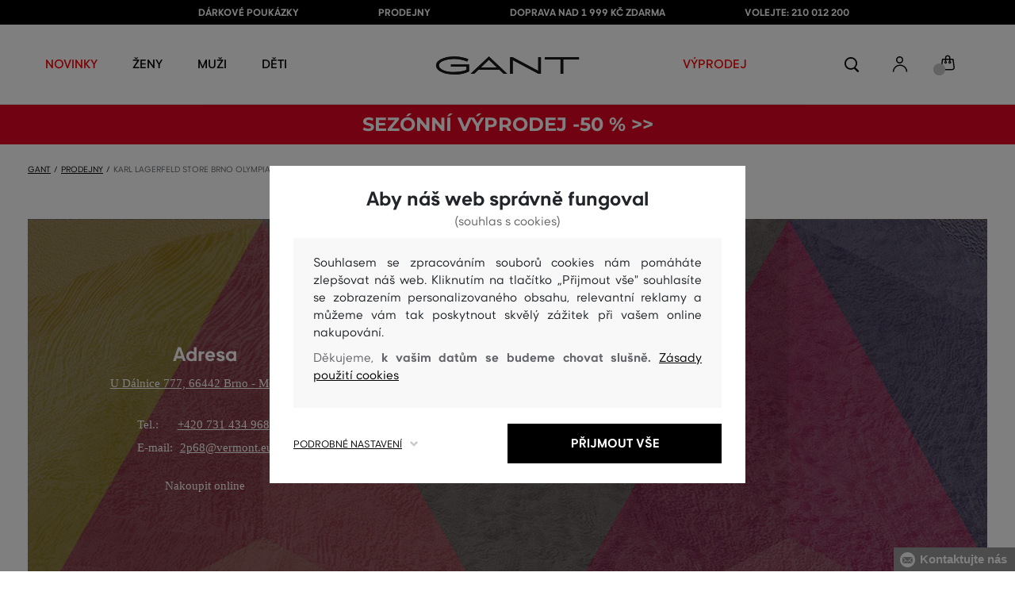

--- FILE ---
content_type: text/html; charset=UTF-8
request_url: https://www.gant.cz/karl-lagerfeld-store-brno-olympia
body_size: 17557
content:
<!DOCTYPE html>
<html lang="cs">

<head>
    <meta charset="utf-8" />
<meta name="viewport" content="width=device-width, initial-scale=1, shrink-to-fit=no" />
<title>KARL LAGERFELD Store Brno Olympia         | GANT CZ
    </title>
<meta name="description" content="GANT je mezinárodní prémiová značka módy pro muže i ženy. Spojuje v sobě americkou ležérnost s evropskou elegancí. Oblečení vysoké kvality se stylem." />
<meta name="csrf-token" content="wmbK94ub4S8BmU6vExv3OBY6iNTWJ7iLRcy96Svv">
<meta property="og:title" content="Prémiová móda pro muže i ženy | GANT CZ">
<meta property="og:description" content="GANT je mezinárodní prémiová značka módy pro muže i ženy. Spojuje v sobě americkou ležérnost s evropskou elegancí. Oblečení vysoké kvality se stylem.">
<meta name="publisher" content="Vermont">
<meta property="og:image" content="https://eshop-cdn.vermont.eu/library/2022/04/ZUXvsbrsLKxA2TgRSBk6Abw1p3O9ylvlVqDBndNX.jpg">
<meta property="og:site_name" content="GANT CZ">
<meta property="og:type" content="website">
<meta name="format-detection" content="telephone=no">
<link rel="canonical" href="https://www.gant.cz/karl-lagerfeld-store-brno-olympia" />
<meta property="twitter:card" content="summary_large_image">
<meta property="twitter:url" content="https://www.gant.cz/karl-lagerfeld-store-brno-olympia">
<meta property="twitter:title" content="Prémiová móda pro muže i ženy | GANT CZ">
<meta property="twitter:description" content="GANT je mezinárodní prémiová značka módy pro muže i ženy. Spojuje v sobě americkou ležérnost s evropskou elegancí. Oblečení vysoké kvality se stylem.">
<meta property="twitter:image" content="https://eshop-cdn.vermont.eu/library/2022/04/ZUXvsbrsLKxA2TgRSBk6Abw1p3O9ylvlVqDBndNX.jpg">
<style>
    [v-cloak] {
        display: none; //For vue js
    }

    .v-hl-svg {
        box-shadow: none !important;
    }

    .product-detail-vhl .v-hl-btn-next,
    .product-detail-vhl-v2 .v-hl-btn-next {
        right: -40px !important;
        top: -150px !important;
        display: none !important;
    }

    .product-detail-vhl .v-hl-btn-prev,
    .product-detail-vhl-v2 .v-hl-btn-prev {
        left: -40px !important;
        top: -150px !important;
        display: none !important;
    }

    .product-detail-vhl-v2 .v-hl-btn-prev .v-hl-svg,
    .product-detail-vhl-v2 .v-hl-btn-next .v-hl-svg {
        background-color: transparent !important;
    }

    .vue-horizontal-item {
        width: calc(55% - (32px));
    }

    .attributes-product-list-vhl .v-hl-btn-prev,
    {
    left: -100px !important;
    display: none !important;
    }

    .attributes-product-list-vhl .v-hl-btn-next {
        right: -50px !important;
        display: none !important;
    }

    .fake-category-list-vhl .v-hl-btn-prev {
        left: 11px !important;
        display: flex !important;
    }

    .fake-category-list-vhl .v-hl-btn-prev .v-hl-svg {
        background: rgba(255, 255, 255, 0.4) !important;
        border-radius: 0 !important;
    }

    .fake-category-list-vhl .v-hl-btn-next {
        right: 20px !important;
        display: flex !important;
        background: transparent !important;
    }

    .fake-category-list-vhl .v-hl-btn-next .v-hl-svg {
        background: linear-gradient(to right, transparent, white) !important;
        margin: 0px !important;
        border-radius: 0 !important;
    }

    .mobile-filter-list-vhl .v-hl-btn-next,
    .mobile-filter-list-vhl .v-hl-btn-prev {
        background: transparent !important;
        top: -6px !important;
    }

    .mobile-filter-list-vhl .v-hl-btn-next {
        right: 6px !important;
    }

    .mobile-filter-list-vhl.color-filter .v-hl-btn-next,
    .mobile-filter-list-vhl.color-filter .v-hl-btn-prev {
        background: transparent !important;
        top: -33px !important;
    }

    @media (max-width: 768px) {
        .mobile-filter-list-vhl {

            .v-hl-btn-next,
            .v-hl-btn-prev {
                display: none !important;
            }

            .v-hl-svg {
                display: none !important;
                opacity: 0;
            }

            &:hover {

                .v-hl-btn-next,
                .v-hl-btn-prev {
                    display: none !important;
                }
            }
        }
    }

    */ @media (min-width: 768px) {
        .vue-horizontal-item {
            width: calc(42% - (32px));
        }

        .fake-category-list-vhl .v-hl-btn-prev {
            left: -5px !important;
            display: flex !important;
        }

        .fake-category-list-vhl .v-hl-btn-next {
            right: -15px !important;
            display: flex !important;
        }

        .product-detail-vhl .v-hl-btn-next,
        .product-detail-vhl-v2 .v-hl-btn-next {
            right: -20px !important;
            display: flex !important;
        }

        .product-detail-vhl .v-hl-btn-prev,
        .product-detail-vhl-v2 .v-hl-btn-prev {
            left: -20px !important;
            display: flex !important;
        }

        .product-detail-vhl-v2 .v-hl-btn-prev .v-hl-svg,
        .product-detail-vhl-v2 .v-hl-btn-next .v-hl-svg {
            background-color: transparent !important;
        }
    }

    @media (min-width: 1200px) {
        .product-detail-vhl-v2 .v-hl-btn-next {
            right: 15px !important;
        }

        .product-detail-vhl .v-hl-btn-next {
            right: -20px !important;
        }

        .product-detail-vhl-v2 .v-hl-btn-prev {
            left: 15px !important;
        }

        .product-detail-vhl .v-hl-btn-prev {
            left: -20px !important;
        }
    }

    @media (min-width: 1281px) {

        .product-detail-vhl .v-hl-btn-next,
        .product-detail-vhl .v-hl-btn-prev,
        .product-detail-vhl-v2 .v-hl-btn-next,
        .product-detail-vhl-v2 .v-hl-btn-prev,
        .attributes-product-list-vhl .v-hl-btn-next,
        .attributes-product-list-vhl .v-hl-btn-prev {
            display: flex !important;
        }

        .vue-horizontal-item {
            width: calc(30% - (32px));
        }
    }

    @media (min-width: 1360px) {

        .product-detail-vhl .v-hl-btn-next,
        .product-detail-vhl-v2 .v-hl-btn-next {
            right: -20px !important;
        }

        .product-detail-vhl .v-hl-btn-prev,
        .product-detail-vhl-v2 .v-hl-btn-prev {
            left: -20px !important;
        }
    }

    @media (min-width: 1728px) {

        .product-detail-vhl .v-hl-btn-next,
        .product-detail-vhl-v2 .v-hl-btn-next {
            right: -50px !important;
        }

        .product-detail-vhl .v-hl-btn-prev,
        .product-detail-vhl-v2 .v-hl-btn-prev {
            left: -50px !important;
        }

        /*  .vue-horizontal-item {
            width: calc(33% - (32px));
        } */
    }
</style>
    <link rel="preload" as="style" href="https://www.gant.cz/build/assets/separated-static-page-Ch8D6MVI.css" /><link rel="stylesheet" href="https://www.gant.cz/build/assets/separated-static-page-Ch8D6MVI.css" />    <link rel="preload" as="style" href="https://www.gant.cz/build/assets/deffered-static-page-B6aRGXAc.css" /><link rel="stylesheet" href="https://www.gant.cz/build/assets/deffered-static-page-B6aRGXAc.css" />
<style scoped>
    .st0 {
        fill: none;
        stroke: #000;
        stroke-linecap: round;
        stroke-linejoin: round;
        stroke-width: 0.8px;
    }

    .aSvQzXWU_0 {
        stroke-dasharray: 156 158;
        stroke-dashoffset: 157;
        animation: aSvQzXWU_draw 750ms linear 0ms forwards;
    }

    .aSvQzXWU_1 {
        stroke-dasharray: 146 148;
        stroke-dashoffset: 147;
        animation: aSvQzXWU_draw 750ms linear 4ms forwards;
    }

    .aSvQzXWU_2 {
        stroke-dasharray: 37 39;
        stroke-dashoffset: 38;
        animation: aSvQzXWU_draw 750ms linear 9ms forwards;
    }

    .aSvQzXWU_3 {
        stroke-dasharray: 24 26;
        stroke-dashoffset: 25;
        animation: aSvQzXWU_draw 750ms linear 13ms forwards;
    }

    .aSvQzXWU_4 {
        stroke-dasharray: 24 26;
        stroke-dashoffset: 25;
        animation: aSvQzXWU_draw 750ms linear 18ms forwards;
    }

    .aSvQzXWU_5 {
        stroke-dasharray: 24 26;
        stroke-dashoffset: 25;
        animation: aSvQzXWU_draw 750ms linear 22ms forwards;
    }

    .aSvQzXWU_6 {
        stroke-dasharray: 30 32;
        stroke-dashoffset: 31;
        animation: aSvQzXWU_draw 750ms linear 27ms forwards;
    }

    .aSvQzXWU_7 {
        stroke-dasharray: 33 35;
        stroke-dashoffset: 34;
        animation: aSvQzXWU_draw 750ms linear 31ms forwards;
    }

    .aSvQzXWU_8 {
        stroke-dasharray: 30 32;
        stroke-dashoffset: 31;
        animation: aSvQzXWU_draw 750ms linear 36ms forwards;
    }

    .aSvQzXWU_9 {
        stroke-dasharray: 33 35;
        stroke-dashoffset: 34;
        animation: aSvQzXWU_draw 750ms linear 40ms forwards;
    }

    .aSvQzXWU_10 {
        stroke-dasharray: 26 28;
        stroke-dashoffset: 27;
        animation: aSvQzXWU_draw 750ms linear 45ms forwards;
    }

    .aSvQzXWU_11 {
        stroke-dasharray: 26 28;
        stroke-dashoffset: 27;
        animation: aSvQzXWU_draw 750ms linear 50ms forwards;
    }

    @keyframes aSvQzXWU_draw {
        100% {
            stroke-dashoffset: 0;
        }
    }

    @keyframes aSvQzXWU_fade {
        0% {
            stroke-opacity: 1;
        }

        92% {
            stroke-opacity: 1;
        }

        100% {
            stroke-opacity: 0;
        }
    }
</style>
<link rel="preload" as="style" href="https://www.gant.cz/build/assets/app-CPcrKJZC.css" /><link rel="stylesheet" href="https://www.gant.cz/build/assets/app-CPcrKJZC.css" /><link rel="preload" as="style" href="https://www.gant.cz/build/assets/vermont-icons-jNOqu0vJ.css" /><link rel="stylesheet" href="https://www.gant.cz/build/assets/vermont-icons-jNOqu0vJ.css" /><style >[wire\:loading], [wire\:loading\.delay], [wire\:loading\.inline-block], [wire\:loading\.inline], [wire\:loading\.block], [wire\:loading\.flex], [wire\:loading\.table], [wire\:loading\.grid], [wire\:loading\.inline-flex] {display: none;}[wire\:loading\.delay\.shortest], [wire\:loading\.delay\.shorter], [wire\:loading\.delay\.short], [wire\:loading\.delay\.long], [wire\:loading\.delay\.longer], [wire\:loading\.delay\.longest] {display:none;}[wire\:offline] {display: none;}[wire\:dirty]:not(textarea):not(input):not(select) {display: none;}input:-webkit-autofill, select:-webkit-autofill, textarea:-webkit-autofill {animation-duration: 50000s;animation-name: livewireautofill;}@keyframes livewireautofill { from {} }</style>
<script>
        ! function(f, b, e, v, n, t, s) {
            if (f.fbq) return;
            n = f.fbq = function() {
                n.callMethod ?
                    n.callMethod.apply(n, arguments) : n.queue.push(arguments)
            };
            if (!f._fbq) f._fbq = n;
            n.push = n;
            n.loaded = !0;
            n.version = '2.0';
            n.queue = [];
            t = b.createElement(e);
            t.async = !0;
            t.src = v;
            s = b.getElementsByTagName(e)[0];
            s.parentNode.insertBefore(t, s)
        }(window,
            document, 'script', '//connect.facebook.net/en_US/fbevents.js');
        if ('' == true) {
            fbq('consent', 'grant');
        } else {
            fbq('consent', 'revoke');
        }
        document.addEventListener("marketingConsentGranted", function(event) { // (1)
            fbq('consent', 'grant');
        });
        fbq('init', '1747568538843262');
        fbq('track', 'PageView');
    </script>
    <noscript><img height="1" width="1"
            style="display:none"src="https://www.facebook.com/tr?id=1747568538843262&ev=PageView&noscript=1" /></noscript>
<script>
        (function(f, a, s, h, i, o, n) {
            f['GlamiTrackerObject'] = i;
            f[i] = f[i] || function() {
                (f[i].q = f[i].q || []).push(arguments)
            };
            o = a.createElement(s),
                n = a.getElementsByTagName(s)[0];
            o.async = 1;
            o.src = h;
            n.parentNode.insertBefore(o, n)
        })(window, document, 'script', '//glamipixel.com/js/compiled/pt.js', 'glami');

        function initGlamiPixel() {
            glami('create', '7FD9B759404BF753B6796D61100E2428',
                'cz', {
                    consent: 1
                });
            glami('track', 'PageView', {
                consent: 1
            });
        }
    </script>
    
    
    <script>
        document.addEventListener("marketingConsentGranted", function(event) {
            initGlamiPixel();
        });
    </script>
<script>
        window.dataLayer = window.dataLayer || [];

        function gtag() {
            window.dataLayer.push(arguments);
        }

        window.gtag = gtag;

        const globalActionsObject = {
            'event': 'Setup GA4 Data Layer Variables',
            'global_action_ids': [],
            'page': {
                'type': 'store',
            },
                    };
        window.dataLayer.push(globalActionsObject)
    </script>
<script>
            gtag('consent', 'default', {
                ad_user_data: 'denied',
                ad_personalization: 'denied',
                ad_storage: 'denied',
                analytics_storage: 'denied',
                functionality_storage: 'granted',
                wait_for_update: 500,
            });
        </script>
    <script>
        (function(w, d, s, l, i) {
            w[l] = w[l] || [];
            w[l].push({
                'gtm.start': new Date().getTime(),
                event: 'gtm.js'
            });
            var f = d.getElementsByTagName(s)[0],
                j = d.createElement(s),
                dl = l != 'dataLayer' ? '&l=' + l : '';
            j.async = true;
            j.src =
                'https://www.googletagmanager.com/gtm.js?id=' + i + dl;
            f.parentNode.insertBefore(j, f);
        })(window, document, 'script', 'dataLayer', 'GTM-P6VXHM5');
    </script>
    <link rel="apple-touch-icon" sizes="180x180" href="https://www.gant.cz/build/assets/apple-touch-icon-DunHMjYs.png">
<link rel="icon" type="image/png" sizes="32x32"
    href="https://www.gant.cz/build/assets/favicon-32x32-BtIiixpG.png">
<link rel="icon" type="image/png" sizes="16x16"
    href="https://www.gant.cz/build/assets/favicon-16x16-rJadGWJj.png">
<link rel="manifest" href="https://www.gant.cz/build/assets/site-Crm3V2rB.webmanifest">
<meta name="theme-color" content="#ffffff">
    
    
        <link rel="preload" as="style" href="https://www.gant.cz/build/assets/index-DqeZVk2a.css" /><link rel="preload" as="style" href="https://www.gant.cz/build/assets/search-bar-stores-CmcNPJL4.css" /><link rel="preload" as="style" href="https://www.gant.cz/build/assets/vue-BQzuZ_iD.css" /><link rel="modulepreload" href="https://www.gant.cz/build/assets/vue-C82ntwzC.js" /><link rel="modulepreload" href="https://www.gant.cz/build/assets/index-89d9mTec.js" /><link rel="modulepreload" href="https://www.gant.cz/build/assets/php_sk-DkGuYGpj.js" /><link rel="modulepreload" href="https://www.gant.cz/build/assets/shared-lazy-image-Cz0BcQ86.js" /><link rel="modulepreload" href="https://www.gant.cz/build/assets/index-Dq7h7Pqt.js" /><link rel="modulepreload" href="https://www.gant.cz/build/assets/search-bar-stores-Cys-HFu1.js" /><link rel="modulepreload" href="https://www.gant.cz/build/assets/vue.esm-bundler-wXAHMeCG.js" /><link rel="modulepreload" href="https://www.gant.cz/build/assets/mitt-BZsVF7v7.js" /><link rel="modulepreload" href="https://www.gant.cz/build/assets/openProduct-Dqu8gPej.js" /><link rel="modulepreload" href="https://www.gant.cz/build/assets/_commonjsHelpers-BosuxZz1.js" /><link rel="modulepreload" href="https://www.gant.cz/build/assets/mitt-DJ65BbbF.js" /><link rel="stylesheet" href="https://www.gant.cz/build/assets/index-DqeZVk2a.css" /><link rel="stylesheet" href="https://www.gant.cz/build/assets/search-bar-stores-CmcNPJL4.css" /><link rel="stylesheet" href="https://www.gant.cz/build/assets/vue-BQzuZ_iD.css" /><script type="module" src="https://www.gant.cz/build/assets/vue-C82ntwzC.js"></script></head>

<body class="gant no-shadow">
            <header class="">
    <div class="header-backdrop absolute z-[6] h-full w-full bg-black/50" style="display: none"></div>
    <div class="top-text-wrapper">
        <div class="top-text">
            <ul class="d-flex justify-center text-uppercase 2xl:pl-[40px]">
                <li class="leading-6 px-[15px] lg:px-[30px] 2xl:px-[50px]"><a href="https://www.gant.cz/darkova-poukazka" title="DÁRKOVÉ POUKÁZKY"
                >DÁRKOVÉ POUKÁZKY</a>
        </li>
            <li class="leading-6 px-[15px] lg:px-[30px] 2xl:px-[50px]"><a href="https://www.gant.cz/prodejny" title="PRODEJNY"
                >PRODEJNY</a>
        </li>
            <li class="leading-6 px-[15px] lg:px-[30px] 2xl:px-[50px]"><a href="https://www.gant.cz/doprava-zdarma" title="DOPRAVA NAD 1 999 Kč ZDARMA"
                >DOPRAVA NAD 1 999 Kč ZDARMA</a>
        </li>
            <li class="leading-6 px-[15px] lg:px-[30px] 2xl:px-[50px]"><a href="tel:+420210012200" title="VOLEJTE: 210 012 200"
                >VOLEJTE: 210 012 200</a>
        </li>
                </ul>
        </div>
    </div>

            <div class="top-menu-wrapper leading-6 z-[51] md:z-[7]" id="top-wrapper-selector">
            <div class="d-flex justify-content-between top-menu">
                                
                    
                                            <div class="ml-[15px] mr-[35px] md:ml-[30px] md:mr[45px] lg:ml-0 lg:mr-[40px]  lg:order-2 loginIconForVueTeleport"
                            id="loginIconForVueTeleport">
                            <i
                                class="vermont-icon vermont-icon-75 mt-[4px] text-[20px] text-[#999] lg:text-[20px] lg:text-black"></i>
                        </div>
                                                    <div class="gant-logo">
                                            <a href="/" title="Zpět na domovskou stránku"><svg
                                class="gant-logo-img " xmlns="http://www.w3.org/2000/svg" viewBox="0 0 2354 300">
                                <path fill="#1A1918" fill-rule="evenodd"
                                    d="M1791.5,52h258v236h45V52h258V12h-561V52z M1219.5,288h44V60.5l423,227.5h40V12h-44v227.5L1259.5,12h-40V288z M740.5,181
                                    L871,57l130.5,124H740.5z M1.5,150C1.5,235,130,298,298,298c94,0,185-19.5,246.5-51.5v-114h-298v38h255v52
                                    c-48,22.5-124.5,36-201.5,36C156,258.5,48.5,212,48.5,150S154.5,41.5,296,41.5c83,0,165.5,16.5,217,44L533.5,49
                                    C476,19,384.5,2,297,2C128,2,1.5,65.5,1.5,150z M569.5,288H628l72.5-69h341l72.5,69h59.5L871.5,2L569.5,288z">
                                </path>
                                <title>GANT</title>
                                <path fill="#1A1918" fill-rule="evenodd"
                                    d="M1791.5,52h258v236h45V52h258V12h-561V52z M1219.5,288h44V60.5l423,227.5h40V12h-44v227.5L1259.5,12h-40V288z M740.5,181
                                    L871,57l130.5,124H740.5z M1.5,150C1.5,235,130,298,298,298c94,0,185-19.5,246.5-51.5v-114h-298v38h255v52
                                    c-48,22.5-124.5,36-201.5,36C156,258.5,48.5,212,48.5,150S154.5,41.5,296,41.5c83,0,165.5,16.5,217,44L533.5,49
                                    C476,19,384.5,2,297,2C128,2,1.5,65.5,1.5,150z M569.5,288H628l72.5-69h341l72.5,69h59.5L871.5,2L569.5,288z">
                                </path>
                            </svg>
                        </a>
                                    </div>
                <div id="searchContentForVueTeleport">
                    <button class="small-icons search-icon pt-[4px]" title="Vyhledat"></button>
                </div>
                <div class=" mr-[15px] md:ml-[30px] md:mr[45px] lg:ml-0 lg:mr-[40px] mb-[2px] lg:order-2 cartIconForVueTeleport"
                    id="cartIconForVueTeleport">
                    <div class="flex relative mb-[2px]">
                                                <i class="vermont-icon vermont-icon-62  text-[20px] text-[#999] lg:text-[20px] lg:text-black"></i>
                                                                            <div id="cart-background"
                                class="absolute bottom-[-6px] left-[-8px] flex h-[15px] w-[15px] items-center justify-center rounded-full bg-color-grey-300 font-gant text-[8px] font-normal text-white">
                                0

                            </div>
                                            </div>

                </div>
                

                
                
                <nav class="
gant-navigation small-navigation-wrapper main-menu-horizontal-scroll">

    <ul class="navigation-text d-flex small-navigation gant-small-navigation">
                    <li><a href="https://www.gant.cz/nova-kolekce"
                    style="color: #ff0000"
                    title="NOVINKY"
                    
                    class="header-menu-item no-underline">NOVINKY</a>
            </li>
                            <li class="header-menu">
    <button class="js-header-menu-item header-menu-item">
        Ženy
    </button>

    <div class="
        header-menu-wrapper">
        <div class="header-menu-list ">
            <div class="header-submenu-top-wrapper mx-[20px] md:mx-0">
                <a href="https://www.gant.cz/zeny"
                    title="Prémiová móda pro ženy" class="header-submenu-top">
                    Ženy
                </a>
                <button class="header-submenu-close close-icon hover-add-underline">Zavřít menu</button>
            </div>
            <div class="menu-list-flex">
                <div class="menu-list flex pb-[36px] md:pb-0">
                                        <ul class="menu-list-left w-1/2 md:w-auto">
                                                                                                                        <li x-data class="px-[10px] py-[5px] md:p-0">
                                        <a x-on:click.prevent="
                    if (localStorage.getItem('category-' + '55')) {
                        localStorage.removeItem('category-' + '55')
                    }
                    location ='https://www.gant.cz/damske-saty'
                    "
                                            href="https://www.gant.cz/damske-saty"
                                            title="Dámské šaty" class="menu-list-font text-[13px] md:text-[15px] md:pl-2.5 d-flex flex-col align-top items-center justify-start md:items-start  pb-[10px] md:p-0 leading-3 md:leading-[30px] text-center text-md-left md:text-left min-h-[79px] md:min-h-0 border-b border-[#e1e1e1] md:border-none"
                                            style="">
                                                                                            <img loading="lazy"
                                                    src="https://eshop-cdn.vermont.eu/library/2024/02/hiYIl8jzC7fRMMJdue7hMnvzlDcOCJSmGMPkw4yo.png"
                                                    alt="Dámské šaty"
                                                    class="menu-list-picture mb-[10px]">
                                                                                        Šaty

                                        </a>
                                    </li>
                                                                                                                                                                                    <li x-data class="px-[10px] py-[5px] md:p-0">
                                        <a x-on:click.prevent="
                    if (localStorage.getItem('category-' + '67')) {
                        localStorage.removeItem('category-' + '67')
                    }
                    location ='https://www.gant.cz/damske-boty'
                    "
                                            href="https://www.gant.cz/damske-boty"
                                            title="Dámské boty" class="menu-list-font text-[13px] md:text-[15px] md:pl-2.5 d-flex flex-col align-top items-center justify-start md:items-start  pb-[10px] md:p-0 leading-3 md:leading-[30px] text-center text-md-left md:text-left min-h-[79px] md:min-h-0 border-b border-[#e1e1e1] md:border-none"
                                            style="">
                                                                                            <img loading="lazy"
                                                    src="https://eshop-cdn.vermont.eu/library/2024/02/pGrEVrdGtn7LbMUIZe7GqvCSckRTJZJppgaVr4mN.png"
                                                    alt="Dámské boty"
                                                    class="menu-list-picture mb-[10px]">
                                                                                        Boty

                                        </a>
                                    </li>
                                                                                                                                                                                    <li x-data class="px-[10px] py-[5px] md:p-0">
                                        <a x-on:click.prevent="
                    if (localStorage.getItem('category-' + '53')) {
                        localStorage.removeItem('category-' + '53')
                    }
                    location ='https://www.gant.cz/damske-polokosile-tricka'
                    "
                                            href="https://www.gant.cz/damske-polokosile-tricka"
                                            title="Dámské polokošile a trička" class="menu-list-font text-[13px] md:text-[15px] md:pl-2.5 d-flex flex-col align-top items-center justify-start md:items-start  pb-[10px] md:p-0 leading-3 md:leading-[30px] text-center text-md-left md:text-left min-h-[79px] md:min-h-0 border-b border-[#e1e1e1] md:border-none"
                                            style="">
                                                                                            <img loading="lazy"
                                                    src="https://eshop-cdn.vermont.eu/library/2024/02/bh2pZsODx9cZbpNiTBJZXg0FFBsnE7muLMj1tIz8.png"
                                                    alt="Dámské polokošile a trička"
                                                    class="menu-list-picture mb-[10px]">
                                                                                        Polokošile a trička

                                        </a>
                                    </li>
                                                                                                                                                                                    <li x-data class="px-[10px] py-[5px] md:p-0">
                                        <a x-on:click.prevent="
                    if (localStorage.getItem('category-' + '57')) {
                        localStorage.removeItem('category-' + '57')
                    }
                    location ='https://www.gant.cz/damske-mikiny-a-teplaky'
                    "
                                            href="https://www.gant.cz/damske-mikiny-a-teplaky"
                                            title="Dámské mikiny a tepláky" class="menu-list-font text-[13px] md:text-[15px] md:pl-2.5 d-flex flex-col align-top items-center justify-start md:items-start  pb-[10px] md:p-0 leading-3 md:leading-[30px] text-center text-md-left md:text-left min-h-[79px] md:min-h-0 border-b border-[#e1e1e1] md:border-none"
                                            style="">
                                                                                            <img loading="lazy"
                                                    src="https://eshop-cdn.vermont.eu/library/2024/02/srT5otc4O7KEqxDA9x8IirYANHz7S5TLYggZbpbi.png"
                                                    alt="Dámské mikiny a tepláky"
                                                    class="menu-list-picture mb-[10px]">
                                                                                        Mikiny a tepláky

                                        </a>
                                    </li>
                                                                                                                                                                                    <li x-data class="px-[10px] py-[5px] md:p-0">
                                        <a x-on:click.prevent="
                    if (localStorage.getItem('category-' + '49')) {
                        localStorage.removeItem('category-' + '49')
                    }
                    location ='https://www.gant.cz/damske-kosile'
                    "
                                            href="https://www.gant.cz/damske-kosile"
                                            title="Dámské košile" class="menu-list-font text-[13px] md:text-[15px] md:pl-2.5 d-flex flex-col align-top items-center justify-start md:items-start  pb-[10px] md:p-0 leading-3 md:leading-[30px] text-center text-md-left md:text-left min-h-[79px] md:min-h-0 border-b border-[#e1e1e1] md:border-none"
                                            style="">
                                                                                            <img loading="lazy"
                                                    src="https://eshop-cdn.vermont.eu/library/2024/02/IDFU6y5U4P6Qiy51Kcm7R8gDP24sTU2sVTsR057T.png"
                                                    alt="Dámské košile"
                                                    class="menu-list-picture mb-[10px]">
                                                                                        Košile

                                        </a>
                                    </li>
                                                                                                                                                                                    <li x-data class="px-[10px] py-[5px] md:p-0">
                                        <a x-on:click.prevent="
                    if (localStorage.getItem('category-' + '63')) {
                        localStorage.removeItem('category-' + '63')
                    }
                    location ='https://www.gant.cz/damske-svetry'
                    "
                                            href="https://www.gant.cz/damske-svetry"
                                            title="Dámské svetry" class="menu-list-font text-[13px] md:text-[15px] md:pl-2.5 d-flex flex-col align-top items-center justify-start md:items-start  pb-[10px] md:p-0 leading-3 md:leading-[30px] text-center text-md-left md:text-left min-h-[79px] md:min-h-0 border-b border-[#e1e1e1] md:border-none"
                                            style="">
                                                                                            <img loading="lazy"
                                                    src="https://eshop-cdn.vermont.eu/library/2024/02/T5B7bZfRocpfCoBz9FjHYdAW838Eu3XBCPsU7e9M.png"
                                                    alt="Dámské svetry"
                                                    class="menu-list-picture mb-[10px]">
                                                                                        Svetry

                                        </a>
                                    </li>
                                                                                                                                                                                    <li x-data class="px-[10px] py-[5px] md:p-0">
                                        <a x-on:click.prevent="
                    if (localStorage.getItem('category-' + '65')) {
                        localStorage.removeItem('category-' + '65')
                    }
                    location ='https://www.gant.cz/damske-kalhoty-dziny'
                    "
                                            href="https://www.gant.cz/damske-kalhoty-dziny"
                                            title="Dámské kalhoty a džíny" class="menu-list-font text-[13px] md:text-[15px] md:pl-2.5 d-flex flex-col align-top items-center justify-start md:items-start  pb-[10px] md:p-0 leading-3 md:leading-[30px] text-center text-md-left md:text-left min-h-[79px] md:min-h-0 border-b border-[#e1e1e1] md:border-none"
                                            style="">
                                                                                            <img loading="lazy"
                                                    src="https://eshop-cdn.vermont.eu/library/2024/02/9k0VhLkgyVhNtAx3pjzqkFpHCDUSHmgd9EewSJ4l.png"
                                                    alt="Dámské kalhoty a džíny"
                                                    class="menu-list-picture mb-[10px]">
                                                                                        Kalhoty a džíny

                                        </a>
                                    </li>
                                                                                                                                                                                    <li x-data class="px-[10px] py-[5px] md:p-0">
                                        <a x-on:click.prevent="
                    if (localStorage.getItem('category-' + '59')) {
                        localStorage.removeItem('category-' + '59')
                    }
                    location ='https://www.gant.cz/damske-sukne'
                    "
                                            href="https://www.gant.cz/damske-sukne"
                                            title="Dámské sukně" class="menu-list-font text-[13px] md:text-[15px] md:pl-2.5 d-flex flex-col align-top items-center justify-start md:items-start  pb-[10px] md:p-0 leading-3 md:leading-[30px] text-center text-md-left md:text-left min-h-[79px] md:min-h-0 border-b border-[#e1e1e1] md:border-none"
                                            style="">
                                                                                            <img loading="lazy"
                                                    src="https://eshop-cdn.vermont.eu/library/2024/02/JsputEJtGoKP3Jgv0yAbH2A9HpbuVwVD3dH6aDxU.png"
                                                    alt="Dámské sukně"
                                                    class="menu-list-picture mb-[10px]">
                                                                                        Sukně

                                        </a>
                                    </li>
                                                                                                                                                                                                                                                                                                                                                                                                                                                                                                                                                                        <li x-data class="px-[10px] py-[5px] md:p-0">
                                <a location ='/darkova-poukazka/'
                                    href="/darkova-poukazka/"
                                    title="Dárkova poukázka" class="menu-list-font text-[13px] md:text-[15px] md:pl-2.5 d-flex flex-col align-top items-center justify-start md:items-start  pb-[10px] md:p-0 leading-3 md:leading-[30px] text-center text-md-left md:text-left min-h-[79px] md:min-h-0  border-b border-[#e1e1e1] md:border-none">
                                    <img src="https://www.gant.cz/build/assets/darcekova-poukazka-category-menu-icon-BuKU-LLX.svg"
                                        loading="lazy" alt="Dárkové poukázky"
                                        class="menu-list-picture  mb-[10px]">
                                    Dárkové poukázky                                </a>
                            </li>
                                            </ul>
                    <ul class="menu-list-right w-1/2 md:w-auto">
                                                                                                                                                                                                                                                                                                                                                                                                                                                                                                                                                        <li x-data class="px-[10px] py-[5px] md:p-0">
                                        <a x-on:click.prevent="
                                        if (localStorage.getItem('category-' + '45')) {
                                            localStorage.removeItem('category-' + '45')
                                        }
                                        location ='https://www.gant.cz/damske-bundy-a-vesty'
                                        "
                                            href="https://www.gant.cz/damske-bundy-a-vesty"
                                            title="Dámské bundy a vesty"
                                            class="menu-list-font text-[13px] md:text-[15px] md:pl-2.5 d-flex flex-col align-top items-center justify-start md:items-start  pb-[10px] md:p-0 leading-3 md:leading-[30px] text-center text-md-left md:text-left min-h-[79px] md:min-h-0  border-b border-[#e1e1e1] md:border-none">
                                                                                            <img src="https://eshop-cdn.vermont.eu/library/2024/02/UyXZ9igHG4XE7pLlX7CoNkwu59s1jK4JKBtNRF1N.png"
                                                    loading="lazy" alt="Dámské bundy a vesty"
                                                    class="menu-list-picture  mb-[10px]">
                                                                                        Bundy a vesty

                                        </a>
                                    </li>
                                                                                                                                                                                    <li x-data class="px-[10px] py-[5px] md:p-0">
                                        <a x-on:click.prevent="
                                        if (localStorage.getItem('category-' + '61')) {
                                            localStorage.removeItem('category-' + '61')
                                        }
                                        location ='https://www.gant.cz/damske-sortky'
                                        "
                                            href="https://www.gant.cz/damske-sortky"
                                            title="Dámské šortky"
                                            class="menu-list-font text-[13px] md:text-[15px] md:pl-2.5 d-flex flex-col align-top items-center justify-start md:items-start  pb-[10px] md:p-0 leading-3 md:leading-[30px] text-center text-md-left md:text-left min-h-[79px] md:min-h-0  border-b border-[#e1e1e1] md:border-none">
                                                                                            <img src="https://eshop-cdn.vermont.eu/library/2024/02/vaLxAAhEMyCWUmMljSO2PKvaJnwUTFQoYaT5lR7X.png"
                                                    loading="lazy" alt="Dámské šortky"
                                                    class="menu-list-picture  mb-[10px]">
                                                                                        Šortky

                                        </a>
                                    </li>
                                                                                                                                                                                    <li x-data class="px-[10px] py-[5px] md:p-0">
                                        <a x-on:click.prevent="
                                        if (localStorage.getItem('category-' + '731')) {
                                            localStorage.removeItem('category-' + '731')
                                        }
                                        location ='https://www.gant.cz/plavky-4'
                                        "
                                            href="https://www.gant.cz/plavky-4"
                                            title="Dámské plavky"
                                            class="menu-list-font text-[13px] md:text-[15px] md:pl-2.5 d-flex flex-col align-top items-center justify-start md:items-start  pb-[10px] md:p-0 leading-3 md:leading-[30px] text-center text-md-left md:text-left min-h-[79px] md:min-h-0  border-b border-[#e1e1e1] md:border-none">
                                                                                            <img src="https://eshop-cdn.vermont.eu/library/2024/02/noJk90v3DaAlgOX9Up8Py2S6TwwOcZC1nABOsiKJ.png"
                                                    loading="lazy" alt="Dámské plavky"
                                                    class="menu-list-picture  mb-[10px]">
                                                                                        Plavky

                                        </a>
                                    </li>
                                                                                                                                                                                    <li x-data class="px-[10px] py-[5px] md:p-0">
                                        <a x-on:click.prevent="
                                        if (localStorage.getItem('category-' + '47')) {
                                            localStorage.removeItem('category-' + '47')
                                        }
                                        location ='https://www.gant.cz/damska-saka-blazery'
                                        "
                                            href="https://www.gant.cz/damska-saka-blazery"
                                            title="Dámská saka a blejzry"
                                            class="menu-list-font text-[13px] md:text-[15px] md:pl-2.5 d-flex flex-col align-top items-center justify-start md:items-start  pb-[10px] md:p-0 leading-3 md:leading-[30px] text-center text-md-left md:text-left min-h-[79px] md:min-h-0  border-b border-[#e1e1e1] md:border-none">
                                                                                            <img src="https://eshop-cdn.vermont.eu/library/2024/02/YvsEUj2QBDmwpjJsqPKegf5BluuQJ9upqZeStTw2.png"
                                                    loading="lazy" alt="Dámská saka a blejzry"
                                                    class="menu-list-picture  mb-[10px]">
                                                                                        Saka a blejzry

                                        </a>
                                    </li>
                                                                                                                                                                                    <li x-data class="px-[10px] py-[5px] md:p-0">
                                        <a x-on:click.prevent="
                                        if (localStorage.getItem('category-' + '43')) {
                                            localStorage.removeItem('category-' + '43')
                                        }
                                        location ='https://www.gant.cz/damske-kabaty'
                                        "
                                            href="https://www.gant.cz/damske-kabaty"
                                            title="Dámské kabáty"
                                            class="menu-list-font text-[13px] md:text-[15px] md:pl-2.5 d-flex flex-col align-top items-center justify-start md:items-start  pb-[10px] md:p-0 leading-3 md:leading-[30px] text-center text-md-left md:text-left min-h-[79px] md:min-h-0  border-b border-[#e1e1e1] md:border-none">
                                                                                            <img src="https://eshop-cdn.vermont.eu/library/2024/02/mnohhMnt4MGgeX08570zNbXkZZgjruRhcuQHqDAr.png"
                                                    loading="lazy" alt="Dámské kabáty"
                                                    class="menu-list-picture  mb-[10px]">
                                                                                        Kabáty

                                        </a>
                                    </li>
                                                                                                                                                                                    <li x-data class="px-[10px] py-[5px] md:p-0">
                                        <a x-on:click.prevent="
                                        if (localStorage.getItem('category-' + '543')) {
                                            localStorage.removeItem('category-' + '543')
                                        }
                                        location ='https://www.gant.cz/damske-home'
                                        "
                                            href="https://www.gant.cz/damske-home"
                                            title="Dámské home"
                                            class="menu-list-font text-[13px] md:text-[15px] md:pl-2.5 d-flex flex-col align-top items-center justify-start md:items-start  pb-[10px] md:p-0 leading-3 md:leading-[30px] text-center text-md-left md:text-left min-h-[79px] md:min-h-0  border-b border-[#e1e1e1] md:border-none">
                                                                                            <img src="https://eshop-cdn.vermont.eu/library/2024/02/a6qPl8WH7JRRT8mUS15Sbeu4RvPdnJVWH51MLLUr.png"
                                                    loading="lazy" alt="Dámské home"
                                                    class="menu-list-picture  mb-[10px]">
                                                                                        Home

                                        </a>
                                    </li>
                                                                                                                                                                                    <li x-data class="px-[10px] py-[5px] md:p-0">
                                        <a x-on:click.prevent="
                                        if (localStorage.getItem('category-' + '282')) {
                                            localStorage.removeItem('category-' + '282')
                                        }
                                        location ='https://www.gant.cz/kabelky-a-tasky'
                                        "
                                            href="https://www.gant.cz/kabelky-a-tasky"
                                            title="Kabelky a tašky"
                                            class="menu-list-font text-[13px] md:text-[15px] md:pl-2.5 d-flex flex-col align-top items-center justify-start md:items-start  pb-[10px] md:p-0 leading-3 md:leading-[30px] text-center text-md-left md:text-left min-h-[79px] md:min-h-0  border-b border-[#e1e1e1] md:border-none">
                                                                                            <img src="https://eshop-cdn.vermont.eu/library/2024/02/yjn33rH38IdxJdW2DieiyJ6VxyxcXdlEkKBhswzW.png"
                                                    loading="lazy" alt="Kabelky a tašky"
                                                    class="menu-list-picture  mb-[10px]">
                                                                                        Kabelky a tašky

                                        </a>
                                    </li>
                                                                                                                                                                                    <li x-data class="px-[10px] py-[5px] md:p-0">
                                        <a x-on:click.prevent="
                                        if (localStorage.getItem('category-' + '70')) {
                                            localStorage.removeItem('category-' + '70')
                                        }
                                        location ='https://www.gant.cz/damske-doplnky'
                                        "
                                            href="https://www.gant.cz/damske-doplnky"
                                            title="Dámské doplňky"
                                            class="menu-list-font text-[13px] md:text-[15px] md:pl-2.5 d-flex flex-col align-top items-center justify-start md:items-start  pb-[10px] md:p-0 leading-3 md:leading-[30px] text-center text-md-left md:text-left min-h-[79px] md:min-h-0  border-b border-[#e1e1e1] md:border-none">
                                                                                            <img src="https://eshop-cdn.vermont.eu/library/2024/02/HgJdk21dwQGnZOKfJeF4lfCIkbWmHMnPSaZQbetA.png"
                                                    loading="lazy" alt="Dámské doplňky"
                                                    class="menu-list-picture  mb-[10px]">
                                                                                        Doplňky

                                        </a>
                                    </li>
                                                                                                        </ul>

                </div>
                <div class="menu-pictures">
                                            <a href="https://www.gant.cz/damske-svetry" title="SVETRY"
        >
        <picture>
            <source
            srcset="https://eshop-cdn.vermont.eu/library/2025/09/d8munCJLs5uSGUjrGaTdL9O8fER0J45ezwD9YNDU.jpg 1x " />
        <img src="https://eshop-cdn.vermont.eu/library/2025/09/d8munCJLs5uSGUjrGaTdL9O8fER0J45ezwD9YNDU.jpg" loading="lazy" width="300" height="166"
            alt="banner_image_3_womanNavigationBanner1"
            class="menu-picture womanNavigationBanner1-menu-picture">
    </picture>
        <div class="menu-picture-text" style="color:Black; background-color:">
            SVETRY
        </div>
    </a>
                                            <a href="https://www.gant.cz/damske-boty" title="BOTY"
        >
        <picture>
            <source
            srcset="https://eshop-cdn.vermont.eu/library/2025/09/B4z4vfNwIpiRYVPtC2RSSJd1soOFYt7KtUblNxla.jpg 1x " />
        <img src="https://eshop-cdn.vermont.eu/library/2025/09/B4z4vfNwIpiRYVPtC2RSSJd1soOFYt7KtUblNxla.jpg" loading="lazy" width="300" height="166"
            alt="banner_image_4_womanNavigationBanner2"
            class="menu-picture womanNavigationBanner2-menu-picture">
    </picture>
        <div class="menu-picture-text" style="color:Black; background-color:">
            BOTY
        </div>
    </a>
                                    </div>
            </div>
        </div>
    </div>
</li>
                    <li class="header-menu">
    <button class="js-header-menu-item header-menu-item">
        Muži
    </button>

    <div class="
        header-menu-wrapper">
        <div class="header-menu-list ">
            <div class="header-submenu-top-wrapper mx-[20px] md:mx-0">
                <a href="https://www.gant.cz/muzi"
                    title="Prémiová móda pro muže" class="header-submenu-top">
                    Muži
                </a>
                <button class="header-submenu-close close-icon hover-add-underline">Zavřít menu</button>
            </div>
            <div class="menu-list-flex">
                <div class="menu-list flex pb-[36px] md:pb-0">
                                        <ul class="menu-list-left w-1/2 md:w-auto">
                                                                                                                        <li x-data class="px-[10px] py-[5px] md:p-0">
                                        <a x-on:click.prevent="
                    if (localStorage.getItem('category-' + '172')) {
                        localStorage.removeItem('category-' + '172')
                    }
                    location ='https://www.gant.cz/panske-polokosile-tricka'
                    "
                                            href="https://www.gant.cz/panske-polokosile-tricka"
                                            title="Pánské polokošile a trička" class="menu-list-font text-[13px] md:text-[15px] md:pl-2.5 d-flex flex-col align-top items-center justify-start md:items-start  pb-[10px] md:p-0 leading-3 md:leading-[30px] text-center text-md-left md:text-left min-h-[79px] md:min-h-0 border-b border-[#e1e1e1] md:border-none"
                                            style="">
                                                                                            <img loading="lazy"
                                                    src="https://eshop-cdn.vermont.eu/library/2024/02/0IMTzBaB7a04U6ar6D7V4gXz70KRCxzj5XwUPgj8.png"
                                                    alt="Pánské polokošile a trička"
                                                    class="menu-list-picture mb-[10px]">
                                                                                        Polokošile a trička

                                        </a>
                                    </li>
                                                                                                                                                                                    <li x-data class="px-[10px] py-[5px] md:p-0">
                                        <a x-on:click.prevent="
                    if (localStorage.getItem('category-' + '21')) {
                        localStorage.removeItem('category-' + '21')
                    }
                    location ='https://www.gant.cz/panske-mikiny-a-teplaky'
                    "
                                            href="https://www.gant.cz/panske-mikiny-a-teplaky"
                                            title="Pánské mikiny a tepláky" class="menu-list-font text-[13px] md:text-[15px] md:pl-2.5 d-flex flex-col align-top items-center justify-start md:items-start  pb-[10px] md:p-0 leading-3 md:leading-[30px] text-center text-md-left md:text-left min-h-[79px] md:min-h-0 border-b border-[#e1e1e1] md:border-none"
                                            style="">
                                                                                            <img loading="lazy"
                                                    src="https://eshop-cdn.vermont.eu/library/2024/02/dT5sDhFOhHFM9yNICTEJPK83EzfqhsNSaXSX6qyh.png"
                                                    alt="Pánské mikiny a tepláky"
                                                    class="menu-list-picture mb-[10px]">
                                                                                        Mikiny a tepláky

                                        </a>
                                    </li>
                                                                                                                                                                                    <li x-data class="px-[10px] py-[5px] md:p-0">
                                        <a x-on:click.prevent="
                    if (localStorage.getItem('category-' + '25')) {
                        localStorage.removeItem('category-' + '25')
                    }
                    location ='https://www.gant.cz/panske-boty'
                    "
                                            href="https://www.gant.cz/panske-boty"
                                            title="Pánské boty" class="menu-list-font text-[13px] md:text-[15px] md:pl-2.5 d-flex flex-col align-top items-center justify-start md:items-start  pb-[10px] md:p-0 leading-3 md:leading-[30px] text-center text-md-left md:text-left min-h-[79px] md:min-h-0 border-b border-[#e1e1e1] md:border-none"
                                            style="">
                                                                                            <img loading="lazy"
                                                    src="https://eshop-cdn.vermont.eu/library/2024/02/KC7WdfoNzCAlZFq8P0ilOZ8d5UQfiSI5ZXHu9Phj.png"
                                                    alt="Pánské boty"
                                                    class="menu-list-picture mb-[10px]">
                                                                                        Boty

                                        </a>
                                    </li>
                                                                                                                                                                                    <li x-data class="px-[10px] py-[5px] md:p-0">
                                        <a x-on:click.prevent="
                    if (localStorage.getItem('category-' + '2')) {
                        localStorage.removeItem('category-' + '2')
                    }
                    location ='https://www.gant.cz/panske-kosile'
                    "
                                            href="https://www.gant.cz/panske-kosile"
                                            title="Pánské košile" class="menu-list-font text-[13px] md:text-[15px] md:pl-2.5 d-flex flex-col align-top items-center justify-start md:items-start  pb-[10px] md:p-0 leading-3 md:leading-[30px] text-center text-md-left md:text-left min-h-[79px] md:min-h-0 border-b border-[#e1e1e1] md:border-none"
                                            style="">
                                                                                            <img loading="lazy"
                                                    src="https://eshop-cdn.vermont.eu/library/2024/02/IDFU6y5U4P6Qiy51Kcm7R8gDP24sTU2sVTsR057T.png"
                                                    alt="Pánské košile"
                                                    class="menu-list-picture mb-[10px]">
                                                                                        Košile

                                        </a>
                                    </li>
                                                                                                                                                                                    <li x-data class="px-[10px] py-[5px] md:p-0">
                                        <a x-on:click.prevent="
                    if (localStorage.getItem('category-' + '14')) {
                        localStorage.removeItem('category-' + '14')
                    }
                    location ='https://www.gant.cz/panske-bundy-a-vesty'
                    "
                                            href="https://www.gant.cz/panske-bundy-a-vesty"
                                            title="Pánské bundy a vesty" class="menu-list-font text-[13px] md:text-[15px] md:pl-2.5 d-flex flex-col align-top items-center justify-start md:items-start  pb-[10px] md:p-0 leading-3 md:leading-[30px] text-center text-md-left md:text-left min-h-[79px] md:min-h-0 border-b border-[#e1e1e1] md:border-none"
                                            style="">
                                                                                            <img loading="lazy"
                                                    src="https://eshop-cdn.vermont.eu/library/2024/02/UyXZ9igHG4XE7pLlX7CoNkwu59s1jK4JKBtNRF1N.png"
                                                    alt="Pánské bundy a vesty"
                                                    class="menu-list-picture mb-[10px]">
                                                                                        Bundy a vesty

                                        </a>
                                    </li>
                                                                                                                                                                                    <li x-data class="px-[10px] py-[5px] md:p-0">
                                        <a x-on:click.prevent="
                    if (localStorage.getItem('category-' + '243')) {
                        localStorage.removeItem('category-' + '243')
                    }
                    location ='https://www.gant.cz/panske-sortky'
                    "
                                            href="https://www.gant.cz/panske-sortky"
                                            title="Pánské šortky" class="menu-list-font text-[13px] md:text-[15px] md:pl-2.5 d-flex flex-col align-top items-center justify-start md:items-start  pb-[10px] md:p-0 leading-3 md:leading-[30px] text-center text-md-left md:text-left min-h-[79px] md:min-h-0 border-b border-[#e1e1e1] md:border-none"
                                            style="">
                                                                                            <img loading="lazy"
                                                    src="https://eshop-cdn.vermont.eu/library/2024/02/vaLxAAhEMyCWUmMljSO2PKvaJnwUTFQoYaT5lR7X.png"
                                                    alt="Pánské šortky"
                                                    class="menu-list-picture mb-[10px]">
                                                                                        Šortky

                                        </a>
                                    </li>
                                                                                                                                                                                    <li x-data class="px-[10px] py-[5px] md:p-0">
                                        <a x-on:click.prevent="
                    if (localStorage.getItem('category-' + '19')) {
                        localStorage.removeItem('category-' + '19')
                    }
                    location ='https://www.gant.cz/panske-kalhoty-dziny'
                    "
                                            href="https://www.gant.cz/panske-kalhoty-dziny"
                                            title="Pánské kalhoty a džíny" class="menu-list-font text-[13px] md:text-[15px] md:pl-2.5 d-flex flex-col align-top items-center justify-start md:items-start  pb-[10px] md:p-0 leading-3 md:leading-[30px] text-center text-md-left md:text-left min-h-[79px] md:min-h-0 border-b border-[#e1e1e1] md:border-none"
                                            style="">
                                                                                            <img loading="lazy"
                                                    src="https://eshop-cdn.vermont.eu/library/2024/02/9k0VhLkgyVhNtAx3pjzqkFpHCDUSHmgd9EewSJ4l.png"
                                                    alt="Pánské kalhoty a džíny"
                                                    class="menu-list-picture mb-[10px]">
                                                                                        Kalhoty a džíny

                                        </a>
                                    </li>
                                                                                                                                                                                                                                                                                                                                                                                                                                                                                                                    <li x-data class="px-[10px] py-[5px] md:p-0">
                                <a location ='/darkova-poukazka/'
                                    href="/darkova-poukazka/"
                                    title="Dárkova poukázka" class="menu-list-font text-[13px] md:text-[15px] md:pl-2.5 d-flex flex-col align-top items-center justify-start md:items-start  pb-[10px] md:p-0 leading-3 md:leading-[30px] text-center text-md-left md:text-left min-h-[79px] md:min-h-0  border-b border-[#e1e1e1] md:border-none">
                                    <img src="https://www.gant.cz/build/assets/darcekova-poukazka-category-menu-icon-BuKU-LLX.svg"
                                        loading="lazy" alt="Dárkové poukázky"
                                        class="menu-list-picture  mb-[10px]">
                                    Dárkové poukázky                                </a>
                            </li>
                                            </ul>
                    <ul class="menu-list-right w-1/2 md:w-auto">
                                                                                                                                                                                                                                                                                                                                                                                                                                                                                                    <li x-data class="px-[10px] py-[5px] md:p-0">
                                        <a x-on:click.prevent="
                                        if (localStorage.getItem('category-' + '4')) {
                                            localStorage.removeItem('category-' + '4')
                                        }
                                        location ='https://www.gant.cz/panske-svetry'
                                        "
                                            href="https://www.gant.cz/panske-svetry"
                                            title="Pánské svetry"
                                            class="menu-list-font text-[13px] md:text-[15px] md:pl-2.5 d-flex flex-col align-top items-center justify-start md:items-start  pb-[10px] md:p-0 leading-3 md:leading-[30px] text-center text-md-left md:text-left min-h-[79px] md:min-h-0  border-b border-[#e1e1e1] md:border-none">
                                                                                            <img src="https://eshop-cdn.vermont.eu/library/2024/02/h2DXVpfv76ul2uqPTzzwV34bEnZL5EwASKnWzogh.png"
                                                    loading="lazy" alt="Pánské svetry"
                                                    class="menu-list-picture  mb-[10px]">
                                                                                        Svetry

                                        </a>
                                    </li>
                                                                                                                                                                                    <li x-data class="px-[10px] py-[5px] md:p-0">
                                        <a x-on:click.prevent="
                                        if (localStorage.getItem('category-' + '23')) {
                                            localStorage.removeItem('category-' + '23')
                                        }
                                        location ='https://www.gant.cz/panske-spodni-pradlo'
                                        "
                                            href="https://www.gant.cz/panske-spodni-pradlo"
                                            title="Pánské spodní prádlo"
                                            class="menu-list-font text-[13px] md:text-[15px] md:pl-2.5 d-flex flex-col align-top items-center justify-start md:items-start  pb-[10px] md:p-0 leading-3 md:leading-[30px] text-center text-md-left md:text-left min-h-[79px] md:min-h-0  border-b border-[#e1e1e1] md:border-none">
                                                                                            <img src="https://eshop-cdn.vermont.eu/library/2024/02/nWQC9FDgL0vHY7EYsfofz7Ly6ix7Nyu4DdC3S3es.png"
                                                    loading="lazy" alt="Pánské spodní prádlo"
                                                    class="menu-list-picture  mb-[10px]">
                                                                                        Spodní prádlo

                                        </a>
                                    </li>
                                                                                                                                                                                    <li x-data class="px-[10px] py-[5px] md:p-0">
                                        <a x-on:click.prevent="
                                        if (localStorage.getItem('category-' + '562')) {
                                            localStorage.removeItem('category-' + '562')
                                        }
                                        location ='https://www.gant.cz/panske-plavky'
                                        "
                                            href="https://www.gant.cz/panske-plavky"
                                            title="Pánské plavky"
                                            class="menu-list-font text-[13px] md:text-[15px] md:pl-2.5 d-flex flex-col align-top items-center justify-start md:items-start  pb-[10px] md:p-0 leading-3 md:leading-[30px] text-center text-md-left md:text-left min-h-[79px] md:min-h-0  border-b border-[#e1e1e1] md:border-none">
                                                                                            <img src="https://eshop-cdn.vermont.eu/library/2024/02/twi2y0amCQVuLnJc5R7px2bCsPJPeNaReR2cfXZM.png"
                                                    loading="lazy" alt="Pánské plavky"
                                                    class="menu-list-picture  mb-[10px]">
                                                                                        Plavky

                                        </a>
                                    </li>
                                                                                                                                                                                    <li x-data class="px-[10px] py-[5px] md:p-0">
                                        <a x-on:click.prevent="
                                        if (localStorage.getItem('category-' + '17')) {
                                            localStorage.removeItem('category-' + '17')
                                        }
                                        location ='https://www.gant.cz/panske-saka-a-blazery'
                                        "
                                            href="https://www.gant.cz/panske-saka-a-blazery"
                                            title="Pánská saka a blejzry"
                                            class="menu-list-font text-[13px] md:text-[15px] md:pl-2.5 d-flex flex-col align-top items-center justify-start md:items-start  pb-[10px] md:p-0 leading-3 md:leading-[30px] text-center text-md-left md:text-left min-h-[79px] md:min-h-0  border-b border-[#e1e1e1] md:border-none">
                                                                                            <img src="https://eshop-cdn.vermont.eu/library/2024/02/F950Nj02BYJLCNbnyim5vHwt6lJwizuGXax21I7T.png"
                                                    loading="lazy" alt="Pánská saka a blejzry"
                                                    class="menu-list-picture  mb-[10px]">
                                                                                        Saka a blejzry

                                        </a>
                                    </li>
                                                                                                                                                                                    <li x-data class="px-[10px] py-[5px] md:p-0">
                                        <a x-on:click.prevent="
                                        if (localStorage.getItem('category-' + '16')) {
                                            localStorage.removeItem('category-' + '16')
                                        }
                                        location ='https://www.gant.cz/panske-kabaty'
                                        "
                                            href="https://www.gant.cz/panske-kabaty"
                                            title="Pánské kabáty"
                                            class="menu-list-font text-[13px] md:text-[15px] md:pl-2.5 d-flex flex-col align-top items-center justify-start md:items-start  pb-[10px] md:p-0 leading-3 md:leading-[30px] text-center text-md-left md:text-left min-h-[79px] md:min-h-0  border-b border-[#e1e1e1] md:border-none">
                                                                                            <img src="https://eshop-cdn.vermont.eu/library/2024/02/mnohhMnt4MGgeX08570zNbXkZZgjruRhcuQHqDAr.png"
                                                    loading="lazy" alt="Pánské kabáty"
                                                    class="menu-list-picture  mb-[10px]">
                                                                                        Kabáty

                                        </a>
                                    </li>
                                                                                                                                                                                    <li x-data class="px-[10px] py-[5px] md:p-0">
                                        <a x-on:click.prevent="
                                        if (localStorage.getItem('category-' + '552')) {
                                            localStorage.removeItem('category-' + '552')
                                        }
                                        location ='https://www.gant.cz/home-muzi'
                                        "
                                            href="https://www.gant.cz/home-muzi"
                                            title="Pánské home"
                                            class="menu-list-font text-[13px] md:text-[15px] md:pl-2.5 d-flex flex-col align-top items-center justify-start md:items-start  pb-[10px] md:p-0 leading-3 md:leading-[30px] text-center text-md-left md:text-left min-h-[79px] md:min-h-0  border-b border-[#e1e1e1] md:border-none">
                                                                                            <img src="https://eshop-cdn.vermont.eu/library/2024/02/a6qPl8WH7JRRT8mUS15Sbeu4RvPdnJVWH51MLLUr.png"
                                                    loading="lazy" alt="Pánské home"
                                                    class="menu-list-picture  mb-[10px]">
                                                                                        Home

                                        </a>
                                    </li>
                                                                                                                                                                                    <li x-data class="px-[10px] py-[5px] md:p-0">
                                        <a x-on:click.prevent="
                                        if (localStorage.getItem('category-' + '27')) {
                                            localStorage.removeItem('category-' + '27')
                                        }
                                        location ='https://www.gant.cz/panske-doplnky'
                                        "
                                            href="https://www.gant.cz/panske-doplnky"
                                            title="Pánské doplňky"
                                            class="menu-list-font text-[13px] md:text-[15px] md:pl-2.5 d-flex flex-col align-top items-center justify-start md:items-start  pb-[10px] md:p-0 leading-3 md:leading-[30px] text-center text-md-left md:text-left min-h-[79px] md:min-h-0  border-b border-[#e1e1e1] md:border-none">
                                                                                            <img src="https://eshop-cdn.vermont.eu/library/2024/02/BNHNMcN57936MlFNCwh6XhSLNScSXxgYc9ZQ9wjt.png"
                                                    loading="lazy" alt="Pánské doplňky"
                                                    class="menu-list-picture  mb-[10px]">
                                                                                        Doplňky

                                        </a>
                                    </li>
                                                                                                        </ul>

                </div>
                <div class="menu-pictures">
                                            <a href="https://www.gant.cz/panske-svetry" title="SVETRY"
        >
        <picture>
            <source
            srcset="https://eshop-cdn.vermont.eu/library/2025/09/PQWtybJhGvGj57bDz2nPV3bmYZCv38Omq7hOcssH.jpg 1x " />
        <img src="https://eshop-cdn.vermont.eu/library/2025/09/PQWtybJhGvGj57bDz2nPV3bmYZCv38Omq7hOcssH.jpg" loading="lazy" width="300" height="166"
            alt="banner_image_1_manNavigationBanner1"
            class="menu-picture manNavigationBanner1-menu-picture">
    </picture>
        <div class="menu-picture-text" style="color:Black; background-color:">
            SVETRY
        </div>
    </a>
                                            <a href="https://www.gant.cz/panske-boty" title="BOTY"
        >
        <picture>
            <source
            srcset="https://eshop-cdn.vermont.eu/library/2025/09/J6TC57R2wkCf7gCq3849lEprFbPFfp03O8jvsbqM.jpg 1x " />
        <img src="https://eshop-cdn.vermont.eu/library/2025/09/J6TC57R2wkCf7gCq3849lEprFbPFfp03O8jvsbqM.jpg" loading="lazy" width="300" height="166"
            alt="banner_image_2_manNavigationBanner2"
            class="menu-picture manNavigationBanner2-menu-picture">
    </picture>
        <div class="menu-picture-text" style="color:Black; background-color:">
            BOTY
        </div>
    </a>
                                    </div>
            </div>
        </div>
    </div>
</li>
                    <li class="header-menu">
    <button class="js-header-menu-item header-menu-item">
        Děti
    </button>

    <div class="
        header-menu-wrapper">
        <div class="header-menu-list ">
            <div class="header-submenu-top-wrapper mx-[20px] md:mx-0">
                <a href="https://www.gant.cz/deti"
                    title="Děti" class="header-submenu-top">
                    Děti
                </a>
                <button class="header-submenu-close close-icon hover-add-underline">Zavřít menu</button>
            </div>
            <div class="menu-list-flex">
                <div class="menu-list flex pb-[36px] md:pb-0">
                                        <ul class="menu-list-left w-1/2 md:w-auto">
                                                                                                                        <li x-data class="px-[10px] py-[5px] md:p-0">
                                        <a x-on:click.prevent="
                    if (localStorage.getItem('category-' + '88')) {
                        localStorage.removeItem('category-' + '88')
                    }
                    location ='https://www.gant.cz/divky'
                    "
                                            href="https://www.gant.cz/divky"
                                            title="Dívky" class="menu-list-font text-[13px] md:text-[15px] md:pl-2.5 d-flex flex-col align-top items-center justify-start md:items-start  pb-[10px] md:p-0 leading-3 md:leading-[30px] text-center text-md-left md:text-left min-h-[79px] md:min-h-0 border-b border-[#e1e1e1] md:border-none"
                                            style="">
                                                                                            <img loading="lazy"
                                                    src="https://eshop-cdn.vermont.eu/library/2024/02/aAifgqeq3tFzyfM5rjM1pIh0pZmRCv5MC9bfSjFY.png"
                                                    alt="Dívky"
                                                    class="menu-list-picture mb-[10px]">
                                                                                        Dívky

                                        </a>
                                    </li>
                                                                                                                                                                                    <li x-data class="px-[10px] py-[5px] md:p-0">
                                        <a x-on:click.prevent="
                    if (localStorage.getItem('category-' + '81')) {
                        localStorage.removeItem('category-' + '81')
                    }
                    location ='https://www.gant.cz/chlapci'
                    "
                                            href="https://www.gant.cz/chlapci"
                                            title="Chlapci" class="menu-list-font text-[13px] md:text-[15px] md:pl-2.5 d-flex flex-col align-top items-center justify-start md:items-start  pb-[10px] md:p-0 leading-3 md:leading-[30px] text-center text-md-left md:text-left min-h-[79px] md:min-h-0 border-b border-[#e1e1e1] md:border-none"
                                            style="">
                                                                                            <img loading="lazy"
                                                    src="https://eshop-cdn.vermont.eu/library/2024/02/O7fI0IqM2qjiJdRL8okTkIwc6NQn5czb6EfYgYYC.png"
                                                    alt="Chlapci"
                                                    class="menu-list-picture mb-[10px]">
                                                                                        Chlapci

                                        </a>
                                    </li>
                                                                                                                                                                                            <li x-data class="px-[10px] py-[5px] md:p-0">
                                <a location ='/darkova-poukazka/'
                                    href="/darkova-poukazka/"
                                    title="Dárkova poukázka" class="menu-list-font text-[13px] md:text-[15px] md:pl-2.5 d-flex flex-col align-top items-center justify-start md:items-start  pb-[10px] md:p-0 leading-3 md:leading-[30px] text-center text-md-left md:text-left min-h-[79px] md:min-h-0  border-b border-[#e1e1e1] md:border-none">
                                    <img src="https://www.gant.cz/build/assets/darcekova-poukazka-category-menu-icon-BuKU-LLX.svg"
                                        loading="lazy" alt="Dárkové poukázky"
                                        class="menu-list-picture  mb-[10px]">
                                    Dárkové poukázky                                </a>
                            </li>
                                            </ul>
                    <ul class="menu-list-right w-1/2 md:w-auto">
                                                                                                                                                                                                                                <li x-data class="px-[10px] py-[5px] md:p-0">
                                        <a x-on:click.prevent="
                                        if (localStorage.getItem('category-' + '3')) {
                                            localStorage.removeItem('category-' + '3')
                                        }
                                        location ='https://www.gant.cz/deti-do-1-5-roku'
                                        "
                                            href="https://www.gant.cz/deti-do-1-5-roku"
                                            title="Děti do 1,5 roku"
                                            class="menu-list-font text-[13px] md:text-[15px] md:pl-2.5 d-flex flex-col align-top items-center justify-start md:items-start  pb-[10px] md:p-0 leading-3 md:leading-[30px] text-center text-md-left md:text-left min-h-[79px] md:min-h-0  border-b border-[#e1e1e1] md:border-none">
                                                                                            <img src="https://eshop-cdn.vermont.eu/library/2024/02/mc4CxpO7yu18I0FPVxprKsqxM6VkteAWWJm5jikz.png"
                                                    loading="lazy" alt="Děti do 1,5 roku"
                                                    class="menu-list-picture  mb-[10px]">
                                                                                        Děti do 1,5 roku

                                        </a>
                                    </li>
                                                                                                        </ul>

                </div>
                <div class="menu-pictures">
                                            <a href="https://www.gant.cz/chlapecke-bundy" title="CHLAPECKÉ BUNDY A VESTY"
        >
        <picture>
            <source
            srcset="https://eshop-cdn.vermont.eu/library/2024/02/EMTI7AuqeXQO5uSxXawQDh9hsrsk2gWwJt4fTrQc.jpg 1x " />
        <img src="https://eshop-cdn.vermont.eu/library/2024/02/EMTI7AuqeXQO5uSxXawQDh9hsrsk2gWwJt4fTrQc.jpg" loading="lazy" width="300" height="166"
            alt="banner_image_5_kidsNavigationBanner1"
            class="menu-picture kidsNavigationBanner1-menu-picture">
    </picture>
        <div class="menu-picture-text" style="color:Black; background-color:">
            CHLAPECKÉ BUNDY A VESTY
        </div>
    </a>
                                            <a href="https://www.gant.cz/deti-do-1-5-roku" title="Děti do 1,5 roku"
        >
        <picture>
            <source
            srcset="https://eshop-cdn.vermont.eu/library/2024/02/cbzgERSUhBdXjTo0CwOhKUbd2GRkvHQL1fZi7RIX.jpg 1x " />
        <img src="https://eshop-cdn.vermont.eu/library/2024/02/cbzgERSUhBdXjTo0CwOhKUbd2GRkvHQL1fZi7RIX.jpg" loading="lazy" width="300" height="166"
            alt="banner_image_6_kidsNavigationBanner2"
            class="menu-picture kidsNavigationBanner2-menu-picture">
    </picture>
        <div class="menu-picture-text" style="color:Black; background-color:">
            Děti do 1,5 roku
        </div>
    </a>
                                    </div>
            </div>
        </div>
    </div>
</li>
                            <li><a href="https://www.gant.cz/sezonni-vyprodej"
                    style="color: #ff0000"
                    title="VÝPRODEJ"
                    
                    class="header-menu-item no-underline">VÝPRODEJ</a>
            </li>
            </ul>
</nav>

            </div>
        </div>
                <div id="carouselTopBanner" class="carousel-top-banner slide" data-ride="carousel">
        <div class="carousel-inner">
                            
                                    <div data-interval="10000"
                         class="carousel-item active" >
                                                    
                            <a href="https://www.gant.cz/vyprodej-1" 
                                class="header-top-banner no-underline"
                                data-color="white"
                                style="color:white!important; background-color:#e30523;">
                                <p><b>SEZÓNNÍ VÝPRODEJ -50 % &gt;&gt;</b></p>
                            </a>
                        
                    </div>
                                    </div>
    </div>
        </header>

    <div id="app">
        <pinia-setter :user='null' :eshop-id='1'
            :wishlist="[]"
            :eshop-name='"gant"' :locale='"cs"'
            :number-of-decimals='0' :eshop-name-domain='"GANT CZ"'
            :currency='"CZK"' :currency-symbol='"K\u010d"'></pinia-setter>
        <modal-cookie-consent :cj-value='null' :web-address-type='"none"'
        :open-value='true'></modal-cookie-consent>
        <cart-icon :items-count='0'></cart-icon>
        <login-modal-non-inertia-wrapper :errors='[]'></login-modal-non-inertia-wrapper>
        <newsletter-modal></newsletter-modal>
        <cart-sidebar :session-cart-id='null' :call-center-text='"\u003Cdiv class=\u0022mx-[10px] mb-[8px] mt-[27px] bg-[#fff89c] px-3 py-3 text-[12px] font-semibold text-black md:mt-[9px] hover:text-black\u0022\u003E\n    Pot\u0159ebujete pomoct p\u0159i objedn\u00e1n\u00ed?\n    Nejd\u0159\u00edve tu pro V\u00e1s budeme z\u00edtra (st\u0159eda) 21. 1. 2026 od 09:00 nebo n\u00e1s m\u016f\u017eete kontaktovat i e-mailem \u003Ca href=\u0022mailto:info@gant.cz\u0022 class=\u0022hover-remove-underline hover:text-black\u0022\u003Einfo@gant.cz\u003C\/a\u003E\n\u003C\/div\u003E\n"'
            :gant="true"></cart-sidebar>
        
        <main>
            <quick-search-bar gant :auth-check='false'></quick-search-bar>
                <div class="shop-details gant">
    <div class="content-wrapper">
        <div class="content-inner">
            <div class="shop-breadcrumbs">
                <a href="" class="shop-breadcrumb text-uppercase">Gant</a>
                <a href="prodejny" title="Prodejny"
                    class="shop-breadcrumb text-uppercase">Prodejny</a>
                <a href="" class="shop-breadcrumb text-uppercase">KARL LAGERFELD Store Brno Olympia</a>
            </div>
        </div>
    </div>
</div>

<div class="blog-list static-pages gant">
    <div class="content-wrapper">
        <div class="content-inner">

            
            <div class="static-page-content shop-details-image-content static-page-background-image"
                style="background: url(https://www.gant.cz/build/assets/store-uni-ec0mVxk7.jpg);
                                        background-position: top center;">
                <div class="shop-details-image-content-inner shop-details-text">
                    <p><span class="shop-details-header text-uppercase">KARL LAGERFELD Store Brno Olympia</span></p>
                    <div class="shop-details-info-wrapper">
                        <div class="shop-details-info">
                                                            <div>
                                    <span class="shop-details-subheader">Adresa</span><br>
                                    <a href="" class="shop-details-underline shop-details-address">
                                        U Dálnice 777,
                                        66442
                                        Brno - Modřice</a>
                                </div>
                                                        <div class="mt-4 d-flex justify-content-center">
                                <table>
                                    <tr>
                                        <td class="d-flex justify-content-start">
                                            Tel.:
                                        </td>
                                        <td>
                                            <a href="tel:+420731434968"
                                                class="shop-details-underline">+420 731 434 968
                                            </a>
                                        </td>
                                    </tr>
                                    <tr>
                                        <td>
                                            E-mail:
                                        </td>
                                        <td class="pl-2">
                                            <a href="mailto:+420731434968"
                                                class="shop-details-underline">2p68@vermont.eu
                                            </a>
                                        </td>
                                    </tr>
                                </table>
                            </div>

                                                            <div class="shop-details-buy-online">
                                    <a href="https://www.vermont.cz/karl-lagerfeld"
                                        title="Nakoupit online"
                                        class="shop-details bg-transparent"
                                        target="_blank">
                                        Nakoupit online
                                    </a>
                                </div>
                                                    </div>

                        <div class="shop-details-info">
                            <div><span class="shop-details-subheader">Otevírací hodiny</span>
                            </div>
                            <table class="shop-details-table">
                                <tbody>
                                                                            <tr>
                                            <td class="d-flex justify-content-start">
                                                                                                    Po
                                                    —
                                                    Pá:
                                                                                            </td>
                                            <td class="pl-5">
                                                                                                    10:00
                                                    —
                                                    21:00
                                                                                            </td>
                                        </tr>
                                                                            <tr>
                                            <td class="d-flex justify-content-start">
                                                                                                    So
                                                    —
                                                    Ne:
                                                                                            </td>
                                            <td class="pl-5">
                                                                                                    09:00
                                                    —
                                                    21:00
                                                                                            </td>
                                        </tr>
                                                                    </tbody>
                            </table>

                        </div>
                    </div>
                </div>

            </div>

            <div>
                <div class="shop-details-map-header">
                    Prodejna na mapě
                </div>

                <div style="width:100%;height:500px">
                    <stores-map :stores="[{&quot;id&quot;:80,&quot;uuid&quot;:&quot;b7749b23-983b-4fdb-9b19-bfa5e6cad9a0&quot;,&quot;eso_id&quot;:112,&quot;address_id&quot;:46,&quot;store_type_id&quot;:1,&quot;warehouse_id&quot;:420,&quot;warehouse_type&quot;:0,&quot;title&quot;:&quot;KARL LAGERFELD Store Brno Olympia&quot;,&quot;slug&quot;:&quot;karl-lagerfeld-store-brno-olympia&quot;,&quot;code&quot;:&quot;2P68&quot;,&quot;shopping_mall&quot;:null,&quot;phone_number&quot;:&quot;+420731434968&quot;,&quot;email&quot;:&quot;2p68@vermont.eu&quot;,&quot;longitude&quot;:16.633612,&quot;latitude&quot;:49.137938,&quot;opened_date&quot;:&quot;2021-09-23&quot;,&quot;closed_date&quot;:null,&quot;is_active&quot;:1,&quot;not_visible_to&quot;:null,&quot;not_visible_from&quot;:null,&quot;order&quot;:5,&quot;reservation_allowed&quot;:1,&quot;delivery_allowed&quot;:1,&quot;is_eshop_sale_allowed&quot;:true,&quot;priority&quot;:490,&quot;image&quot;:&quot;library\/2022\/05\/47At0bJ9MyUxOzPkGHupqRLNWqI1Ao33BMe6YwKq.jpg&quot;,&quot;ip_addresses&quot;:&quot;81.19.1.171&quot;,&quot;hash&quot;:&quot;4vwybmtlxoltc6wg&quot;,&quot;package_quantity&quot;:null,&quot;package_available_quantity&quot;:null,&quot;activate_at&quot;:null,&quot;deactivate_at&quot;:null,&quot;last_activated_by_user_id&quot;:null,&quot;created_at&quot;:&quot;2022-03-04T14:22:41.000000Z&quot;,&quot;updated_at&quot;:&quot;2025-12-31T22:59:38.000000Z&quot;,&quot;deleted_at&quot;:null,&quot;openHoursCollapsed&quot;:[{&quot;start_day&quot;:1,&quot;end_day&quot;:5,&quot;is_open&quot;:1,&quot;start_time&quot;:&quot;10:00&quot;,&quot;end_time&quot;:&quot;21:00&quot;,&quot;start_day_text_long&quot;:&quot;Pondel\u00ed&quot;,&quot;start_day_text_short&quot;:&quot;Po&quot;,&quot;end_day_text_long&quot;:&quot;P\u00e1tek&quot;,&quot;end_day_text_short&quot;:&quot;P\u00e1&quot;},{&quot;start_day&quot;:6,&quot;end_day&quot;:7,&quot;is_open&quot;:1,&quot;start_time&quot;:&quot;09:00&quot;,&quot;end_time&quot;:&quot;21:00&quot;,&quot;start_day_text_long&quot;:&quot;Sobota&quot;,&quot;start_day_text_short&quot;:&quot;So&quot;,&quot;end_day_text_long&quot;:&quot;Ned\u011ble&quot;,&quot;end_day_text_short&quot;:&quot;Ne&quot;}],&quot;open_hours&quot;:[{&quot;id&quot;:723,&quot;store_id&quot;:80,&quot;start_time&quot;:&quot;10:00&quot;,&quot;end_time&quot;:&quot;21:00&quot;,&quot;day&quot;:1,&quot;is_open&quot;:1},{&quot;id&quot;:725,&quot;store_id&quot;:80,&quot;start_time&quot;:&quot;10:00&quot;,&quot;end_time&quot;:&quot;21:00&quot;,&quot;day&quot;:2,&quot;is_open&quot;:1},{&quot;id&quot;:728,&quot;store_id&quot;:80,&quot;start_time&quot;:&quot;10:00&quot;,&quot;end_time&quot;:&quot;21:00&quot;,&quot;day&quot;:3,&quot;is_open&quot;:1},{&quot;id&quot;:730,&quot;store_id&quot;:80,&quot;start_time&quot;:&quot;10:00&quot;,&quot;end_time&quot;:&quot;21:00&quot;,&quot;day&quot;:4,&quot;is_open&quot;:1},{&quot;id&quot;:733,&quot;store_id&quot;:80,&quot;start_time&quot;:&quot;10:00&quot;,&quot;end_time&quot;:&quot;21:00&quot;,&quot;day&quot;:5,&quot;is_open&quot;:1},{&quot;id&quot;:735,&quot;store_id&quot;:80,&quot;start_time&quot;:&quot;09:00&quot;,&quot;end_time&quot;:&quot;21:00&quot;,&quot;day&quot;:6,&quot;is_open&quot;:1},{&quot;id&quot;:737,&quot;store_id&quot;:80,&quot;start_time&quot;:&quot;09:00&quot;,&quot;end_time&quot;:&quot;21:00&quot;,&quot;day&quot;:7,&quot;is_open&quot;:1}],&quot;special_open_hours&quot;:[],&quot;address&quot;:{&quot;id&quot;:46,&quot;zip_code_id&quot;:23730,&quot;street&quot;:&quot;U D\u00e1lnice 777&quot;,&quot;zip_code&quot;:{&quot;id&quot;:23730,&quot;country_id&quot;:2,&quot;zip&quot;:&quot;66442&quot;,&quot;city_id&quot;:24062,&quot;town_part&quot;:null,&quot;city&quot;:{&quot;id&quot;:24062,&quot;country_id&quot;:2,&quot;name&quot;:&quot;Brno - Mod\u0159ice&quot;,&quot;is_capital&quot;:0}}},&quot;trademarks&quot;:[{&quot;id&quot;:14,&quot;slug&quot;:&quot;karl-lagerfeld&quot;,&quot;eso_id&quot;:18763,&quot;title&quot;:&quot;Karl Lagerfeld&quot;,&quot;code&quot;:&quot;KL&quot;,&quot;type&quot;:&quot;both&quot;,&quot;document_number&quot;:&quot;11&quot;,&quot;cover_image&quot;:&quot;library\/2025\/11\/riGBsoAHE308osyfYBXqtQ1P5vWcqfM5xzI8SwVb.jpg&quot;,&quot;image_black&quot;:&quot;library\/2022\/05\/lESOzDBEPLF7kW3zaS1caqdTa3JM6UndEa19ZZ6B.svg&quot;,&quot;image_white&quot;:&quot;library\/2021\/12\/ZajX0Hr22zYyp4NmI110Bl0qxNIszUewBIKsZhHt.svg&quot;,&quot;is_out_of_use&quot;:null,&quot;created_at&quot;:&quot;2022-01-24T15:48:11.000000Z&quot;,&quot;updated_at&quot;:&quot;2025-11-13T14:39:08.000000Z&quot;,&quot;deleted_at&quot;:null,&quot;pivot&quot;:{&quot;store_id&quot;:80,&quot;trademark_id&quot;:14,&quot;created_at&quot;:&quot;2026-01-20T20:01:00.000000Z&quot;,&quot;updated_at&quot;:&quot;2026-01-20T20:01:00.000000Z&quot;}}]}]" :zoom="15"></stores-map>
                </div>

            </div>
        </div>
    </div>
</div>
    <colored-product-list-datalayer-event :datalayer-event-data="{&quot;metaPixelData&quot;:{&quot;event&quot;:&quot;Setup Meta Pixel Datalayer Variables&quot;,&quot;meta_currency&quot;:&quot;CZK&quot;,&quot;meta_event_id&quot;:&quot;a25873d3-95c2-442f-896d-58c6370bd239&quot;},&quot;ga4Data&quot;:{&quot;event&quot;:&quot;search_store&quot;}}">
    </colored-product-list-datalayer-event>
            <footer>
    <section class="footer-wrapper-top">
        <div class="footer-top">
            <div class="container-fluid">
                <div class="row">
                    <div class="col-sm-6 col-md-3">
                        <div class="footer-top-title text-uppercase footer-top">
            VŠE SKLADEM
        </div>
        <div class="footer-top-text footer-top">
            Všechno zboží v e-shopu je skladem.
        </div>
                        </div>
                    <div class="col-sm-6 col-md-3">
                        <div class="footer-top-title text-uppercase footer-top">
            ZÁRUKA ORIGINALITY
        </div>
        <div class="footer-top-text footer-top">
            Výhradní zastoupení a prodej značky v ČR. Kupujete 100% originál.
        </div>
                        </div>
                    <div class="col-sm-6 col-md-3">
                        <div class="footer-top-title text-uppercase footer-top">
            DOPRAVA A VRÁCENÍ ZDARMA
        </div>
        <div class="footer-top-text footer-top">
            Doprava nad 1 999 Kč je vždy zdarma, za vrácení zboží u nás nikdy neplatíte.
        </div>
                        </div>
                    <div class="col-sm-6 col-md-3">
                        <a href="https://www.gant.cz/prodejny"
            title="PRODEJEN V ČESKU" 
            class="footer-shops-link">
            <div class="footer-top-title text-uppercase footer-top-underline">
                51&nbsp;PRODEJEN V ČESKU
            </div>
            <div class="footer-top-text footer-top-underline">
                K nákupu zboží můžete využít také naše kamenné prodejny.
            </div>
        </a>
                        </div>
                </div>
            </div>
        </div>
    </section>

    <section class="footer-wrapper-bottom">
        <div class="footer-bottom">
            <div class="container-fluid">
                <div class="row">
                    <div class="col-sm-12 col-md-3">
                        <a class="footer-bottom-title btn-collapsible text-uppercase collapsed" type="button" data-toggle="collapse" href="#footer-column-1"
        aria-expanded="false" aria-controls="#footer-column-1">
        Kontakt<span class="footer-flipover"></span>
    </a>
    <div class="collapse d-md-block" id="footer-column-1">
        <address class="footer-gant-bottom-text">
                        VERMONT Services Slovakia s. r. o.<br>
Vlčie hrdlo 53<br>
821 07 Bratislava<br>Slovenská republika<br>
             tel.:<a href="tel:+420210012200">+420 210 012 200</a><br>
             <a href="mailto:info@gant.cz" target="_blank" rel="noreferrer">info@gant.cz</a>
        </address>
    </div>
                        </div>
                    <div class="col-sm-12 col-md-3">
                        <a class="footer-bottom-title btn-collapsible text-uppercase collapsed" type="button" data-toggle="collapse" href="#footer-column-2"
        aria-expanded="false" aria-controls="#footer-column-2">
        O nás<span class="footer-flipover"></span>
    </a>
    <div class="collapse d-md-block" id="footer-column-2">
        <div class="footer-gant-bottom-text">
                            <ul>
                                            <li>
                            <a href="https://www.gant.cz/historie" title="O společnosti"
                                >O společnosti
                            </a>
                        </li>
                                            <li>
                            <a href="https://www.gant.cz/kontakt" title="Kontakt"
                                >Kontakt
                            </a>
                        </li>
                                            <li>
                            <a href="https://www.gant.cz/prodejny" title="Prodejny VERMONT"
                                >Prodejny VERMONT
                            </a>
                        </li>
                                            <li>
                            <a href="https://www.vermont.eu/blog" title="Blog"
                                target=_blank>Blog
                            </a>
                        </li>
                                            <li>
                            <a href="https://www.gant.cz/affiliate-program" title="Affiliate program"
                                >Affiliate program
                            </a>
                        </li>
                                            <li>
                            <a href="https://www.gant.cz/presscentrum" title="Presscentrum"
                                >Presscentrum
                            </a>
                        </li>
                                        <li class="footer-social-medias"><a href="https://www.facebook.com/InspiredbyVERMONT/" target="_blank" rel="noreferrer"
                            title="Gant Facebook" class="icon-facebook"></a> <a
                            href="https://www.instagram.com/inspiredbyvermont/" target="_blank" rel="noreferrer"
                            title="Gant Instagram" class="icon-instagram"></a></li>
                </ul>
                        
        </div>
    </div>
                    </div>
                    <div class="col-sm-12 col-md-3">
                        <a class="footer-bottom-title btn-collapsible text-uppercase collapsed" type="button" data-toggle="collapse" href="#footer-column-3"
        aria-expanded="false" aria-controls="#footer-column-3">
        O nákupu<span class="footer-flipover"></span>
    </a>
    <div class="collapse d-md-block" id="footer-column-3">
        <div class="footer-gant-bottom-text">
                            <ul>
                                            <li>
                            <a href="https://www.gant.cz/jak-nakupovat" title="Jak nakupovat"
                                >Jak nakupovat
                            </a>
                        </li>
                                            <li>
                            <a href="https://www.gant.cz/obchodni-podminky" title="Obchodní podmínky"
                                >Obchodní podmínky
                            </a>
                        </li>
                                            <li>
                            <a href="https://www.gant.cz/vraceni-zbozi" title="Vrácení zboží"
                                >Vrácení zboží
                            </a>
                        </li>
                                            <li>
                            <a href="https://www.gant.cz/reklamace" title="Reklamace"
                                >Reklamace
                            </a>
                        </li>
                                            <li>
                            <a href="https://www.gant.cz/pouzivani-cookies" title="Používání cookies"
                                >Používání cookies
                            </a>
                        </li>
                                            <li>
                            <a href="https://www.gant.cz/zpracovani-osobnich-udaju-obecny-souhlas" title="Zpracování osobních údajů"
                                >Zpracování osobních údajů
                            </a>
                        </li>
                                    </ul>
                        
        </div>
    </div>

                    </div>
                    <div class="col-sm-12 col-md-3">
                        <a class="footer-bottom-title btn-collapsible text-uppercase collapsed" type="button" data-toggle="collapse" href="#footer-column-4"
        aria-expanded="false" aria-controls="#footer-column-4">
        SLUŽBY<span class="footer-flipover"></span>
    </a>
    <div class="collapse d-md-block" id="footer-column-4">
        <div class="footer-gant-bottom-text">
                            <ul>
                                            <li>
                            <a href="https://www.gant.cz/doprava-zdarma" title="Doprava a platba"
                                >Doprava a platba
                            </a>
                        </li>
                                            <li>
                            <a href="https://www.gant.cz/darkova-poukazka" title="Dárkové poukázky"
                                >Dárkové poukázky
                            </a>
                        </li>
                                            <li>
                            <a href="https://www.vermont.eu/club" title="VERMONT Club"
                                target=_blank rel=&quot;noreferrer&quot;>VERMONT Club
                            </a>
                        </li>
                                    </ul>
                        

        </div>
    </div>
    <div>
        <a href="https://www.gant.cz/newsletter" title="Přihlásit se k odběru novinek">
            <button type="submit" class="bg-black text-uppercase shop-button footer-button" id=""
    >Přihlásit se k odběru novinek</button>
        </a>
        <div class=" gant-personal-data-info">
            Přihlášením souhlasíte se
            <div id="footerGantGdprModal" wire:ignore class="d-inline">
                <a href="/zpracovani-osobnich-udaju-obecny-souhlas" target="_blank"
                    class="vue-anchor-title cursor-pointer">zpracováním osobních údajů.</a>
                
            </div>
        </div>
    </div>
                    </div>
                </div>

                                    <div class="bottom-logo">
                        <a href="https://www.vermont.eu/sk/club"
                            title=""
                            target="_blank">
                            <img class="bottom-logo-img" src="https://eshop-cdn.vermont.eu/library/2022/02/QU0ew6Ylxt5dQudrs5cKv3yuoRNbsw2CRjJqgyxF.png"
                                loading="lazy" alt="footerLogo" width="115" height="59" />
                        </a>
                    </div>
                            </div>
        </div>
    </section>
</footer>

            <modal-language default-locale="cs"
        current-eshop="GANT CZ"
        title="Přejete si přejít na českou verzi?"
        subtitle="V české verzi  uvidíte ceny v českých korunách a můžete si vybrat z více možností doručení do Česka"
        button="Jít na "
        stay-at-current-eshop="Zůstat na GANT CZ"
        eshop-url=""
        user-locale="en_US" is-gant="1"></modal-language>
        </main>
        

                                    <login-icon></login-icon>
                        </div>
    <link rel="modulepreload" href="https://www.gant.cz/build/assets/app-bbTENsd7.js" /><link rel="modulepreload" href="https://www.gant.cz/build/assets/bootstrap-DrCbEGkb.js" /><link rel="modulepreload" href="https://www.gant.cz/build/assets/mitt-BZsVF7v7.js" /><link rel="modulepreload" href="https://www.gant.cz/build/assets/module.esm-Bzf_Hd_V.js" /><link rel="modulepreload" href="https://www.gant.cz/build/assets/_commonjsHelpers-BosuxZz1.js" /><link rel="modulepreload" href="https://www.gant.cz/build/assets/jquery-Czc5UB_B.js" /><link rel="modulepreload" href="https://www.gant.cz/build/assets/jquery-JihiStyq.js" /><link rel="modulepreload" href="https://www.gant.cz/build/assets/mitt-DJ65BbbF.js" /><script type="module" src="https://www.gant.cz/build/assets/app-bbTENsd7.js"></script>    <link rel="modulepreload" href="https://www.gant.cz/build/assets/junk-DTPIQXUa.js" /><script type="module" src="https://www.gant.cz/build/assets/junk-DTPIQXUa.js"></script>    <script src="/livewire/livewire.js?id=90730a3b0e7144480175" data-turbo-eval="false" data-turbolinks-eval="false" ></script><script data-turbo-eval="false" data-turbolinks-eval="false" >window.livewire = new Livewire();window.Livewire = window.livewire;window.livewire_app_url = '';window.livewire_token = 'wmbK94ub4S8BmU6vExv3OBY6iNTWJ7iLRcy96Svv';window.deferLoadingAlpine = function (callback) {window.addEventListener('livewire:load', function () {callback();});};let started = false;window.addEventListener('alpine:initializing', function () {if (! started) {window.livewire.start();started = true;}});document.addEventListener("DOMContentLoaded", function () {if (! started) {window.livewire.start();started = true;}});</script>
        <script>
    function sendDataLayerEvent(eventName, data) {
        try {
            window.dataLayer = window.dataLayer || [];
            let dataObject = {
                event: eventName,
                ...data,
            };
            window.dataLayer.push(dataObject);
        } catch (error) {
            console.error("Problem with analytics. Error: " + error);
        }
    }

    function sendDataLayerEventFromData(data) {
        try {
            window.dataLayer = window.dataLayer || [];

            for (const key in data) {
                window.dataLayer.push(data[key]);
            }
        } catch (error) {
            console.error("Problem with analytics. Error: " + error);
        }
    }


    function dlvClearEcommerce(data) {
        sendDataLayerEvent('DLV - Ecommerce Reset', {
            ecommerce: null,
            ecomm_prodid: null,
            glami_item_ids: null,
            items: null
        })
    }

    function sendSelectItemEvent(coloredProduct) {
        if (!window.productListDatalayerEventData) {
            return;
        }

        try {
            let ga4EcommerceItems = window.productListDatalayerEventData.ga4Data.ecommerce.items;
            let ga4ProductData;
            if (coloredProduct.product && coloredProduct.product.eso_id) {
                ga4ProductData = ga4EcommerceItems.find(item => item.item_id == coloredProduct.product.eso_id);
            }
            if (coloredProduct.esoId) {
                ga4ProductData = ga4EcommerceItems.find(item => item.item_id == coloredProduct.esoId);
            }

            if (coloredProduct.colored_product_id && scrollToProductEsoId) {
                sendDataLayerEvent('product_list_colored_variant_clicked', {
                    colored_product_id: coloredProduct.colored_product_id,
                });

                ga4ProductData = ga4EcommerceItems.find(item => item.item_id == scrollToProductEsoId);
            }

            dlvClearEcommerce();
            const ga4AnalyticsEventData = {
                event: 'select_item',
                ecommerce: {
                    item_list_name: 'Category',
                    items: [ga4ProductData],
                },
            };

            window.dataLayer.push(ga4AnalyticsEventData);

            if (sourceType == 'recommended-list' && coloredProduct.esoId) {
                sendDataLayerEvent('recommended_product_card_clicked', {
                    destination_product_eso_id: coloredProduct.esoId,
                });
            }
        } catch (error) {
            console.error('Unexpected error when sending select_item event to GTM. Error: ' + error);
        }
    }
</script>
            
</body>

</html>


--- FILE ---
content_type: text/css
request_url: https://www.gant.cz/build/assets/separated-static-page-Ch8D6MVI.css
body_size: 55203
content:
@charset "UTF-8";.select2-container{box-sizing:border-box;display:inline-block;margin:0;position:relative;vertical-align:middle}.select2-container .select2-selection--single{box-sizing:border-box;cursor:pointer;display:block;height:28px;-moz-user-select:none;user-select:none;-webkit-user-select:none}.select2-container .select2-selection--single .select2-selection__rendered{display:block;padding-left:8px;padding-right:20px;overflow:hidden;text-overflow:ellipsis;white-space:nowrap}.select2-container .select2-selection--single .select2-selection__clear{background-color:transparent;border:none;font-size:1em}.select2-container[dir=rtl] .select2-selection--single .select2-selection__rendered{padding-right:8px;padding-left:20px}.select2-container .select2-selection--multiple{box-sizing:border-box;cursor:pointer;display:block;min-height:32px;-moz-user-select:none;user-select:none;-webkit-user-select:none}.select2-container .select2-selection--multiple .select2-selection__rendered{display:inline;list-style:none;padding:0}.select2-container .select2-selection--multiple .select2-selection__clear{background-color:transparent;border:none;font-size:1em}.select2-container .select2-search--inline .select2-search__field{box-sizing:border-box;border:none;font-size:100%;margin-top:5px;margin-left:5px;padding:0;max-width:100%;resize:none;height:18px;vertical-align:bottom;font-family:sans-serif;overflow:hidden;word-break:keep-all}.select2-container .select2-search--inline .select2-search__field::-webkit-search-cancel-button{-webkit-appearance:none}.select2-dropdown{background-color:#fff;border:1px solid #aaa;border-radius:4px;box-sizing:border-box;display:block;position:absolute;left:-100000px;width:100%;z-index:1051}.select2-results{display:block}.select2-results__options{list-style:none;margin:0;padding:0}.select2-results__option{padding:6px;-moz-user-select:none;user-select:none;-webkit-user-select:none}.select2-results__option--selectable{cursor:pointer}.select2-container--open .select2-dropdown{left:0}.select2-container--open .select2-dropdown--above{border-bottom:none;border-bottom-left-radius:0;border-bottom-right-radius:0}.select2-container--open .select2-dropdown--below{border-top:none;border-top-left-radius:0;border-top-right-radius:0}.select2-search--dropdown{display:block;padding:4px}.select2-search--dropdown .select2-search__field{padding:4px;width:100%;box-sizing:border-box}.select2-search--dropdown .select2-search__field::-webkit-search-cancel-button{-webkit-appearance:none}.select2-search--dropdown.select2-search--hide{display:none}.select2-container--default .select2-selection--single{background-color:#fff;border:1px solid #aaa;border-radius:4px}.select2-container--default .select2-selection--single .select2-selection__rendered{color:#444;line-height:28px}.select2-container--default .select2-selection--single .select2-selection__clear{cursor:pointer;float:right;font-weight:700;height:26px;margin-right:20px;padding-right:0}.select2-container--default .select2-selection--single .select2-selection__placeholder{color:#999}.select2-container--default .select2-selection--single .select2-selection__arrow{height:26px;position:absolute;top:1px;right:1px;width:20px}.select2-container--default .select2-selection--single .select2-selection__arrow b{border-color:#888 transparent transparent transparent;border-style:solid;border-width:5px 4px 0 4px;height:0;left:50%;margin-left:-4px;margin-top:-2px;position:absolute;top:50%;width:0}.select2-container--default[dir=rtl] .select2-selection--single .select2-selection__clear{float:left}.select2-container--default[dir=rtl] .select2-selection--single .select2-selection__arrow{left:1px;right:auto}.select2-container--default.select2-container--disabled .select2-selection--single{background-color:#eee;cursor:default}.select2-container--default.select2-container--disabled .select2-selection--single .select2-selection__clear{display:none}.select2-container--default.select2-container--open .select2-selection--single .select2-selection__arrow b{border-color:transparent transparent #888 transparent;border-width:0 4px 5px 4px}.select2-container--default .select2-selection--multiple{background-color:#fff;border:1px solid #aaa;border-radius:4px;cursor:text;padding-bottom:5px;padding-right:5px;position:relative}.select2-container--default .select2-selection--multiple.select2-selection--clearable{padding-right:25px}.select2-container--default .select2-selection--multiple .select2-selection__clear{cursor:pointer;font-weight:700;height:20px;margin-right:10px;margin-top:5px;position:absolute;right:0;padding:1px}.select2-container--default .select2-selection--multiple .select2-selection__choice{background-color:#e4e4e4;border:1px solid #aaa;border-radius:4px;box-sizing:border-box;display:inline-block;margin-left:5px;margin-top:5px;padding:0 0 0 20px;position:relative;max-width:100%;overflow:hidden;text-overflow:ellipsis;vertical-align:bottom;white-space:nowrap}.select2-container--default .select2-selection--multiple .select2-selection__choice__display{cursor:default;padding-left:2px;padding-right:5px}.select2-container--default .select2-selection--multiple .select2-selection__choice__remove{background-color:transparent;border:none;border-right:1px solid #aaa;border-top-left-radius:4px;border-bottom-left-radius:4px;color:#999;cursor:pointer;font-size:1em;font-weight:700;padding:0 4px;position:absolute;left:0;top:0}.select2-container--default .select2-selection--multiple .select2-selection__choice__remove:hover,.select2-container--default .select2-selection--multiple .select2-selection__choice__remove:focus{background-color:#f1f1f1;color:#333;outline:none}.select2-container--default[dir=rtl] .select2-selection--multiple .select2-selection__choice{margin-left:5px;margin-right:auto}.select2-container--default[dir=rtl] .select2-selection--multiple .select2-selection__choice__display{padding-left:5px;padding-right:2px}.select2-container--default[dir=rtl] .select2-selection--multiple .select2-selection__choice__remove{border-left:1px solid #aaa;border-right:none;border-radius:0 4px 4px 0}.select2-container--default[dir=rtl] .select2-selection--multiple .select2-selection__clear{float:left;margin-left:10px;margin-right:auto}.select2-container--default.select2-container--focus .select2-selection--multiple{border:solid black 1px;outline:0}.select2-container--default.select2-container--disabled .select2-selection--multiple{background-color:#eee;cursor:default}.select2-container--default.select2-container--disabled .select2-selection__choice__remove{display:none}.select2-container--default.select2-container--open.select2-container--above .select2-selection--single,.select2-container--default.select2-container--open.select2-container--above .select2-selection--multiple{border-top-left-radius:0;border-top-right-radius:0}.select2-container--default.select2-container--open.select2-container--below .select2-selection--single,.select2-container--default.select2-container--open.select2-container--below .select2-selection--multiple{border-bottom-left-radius:0;border-bottom-right-radius:0}.select2-container--default .select2-search--dropdown .select2-search__field{border:1px solid #aaa}.select2-container--default .select2-search--inline .select2-search__field{background:transparent;border:none;outline:0;box-shadow:none;-webkit-appearance:textfield}.select2-container--default .select2-results>.select2-results__options{max-height:200px;overflow-y:auto}.select2-container--default .select2-results__option .select2-results__option{padding-left:1em}.select2-container--default .select2-results__option .select2-results__option .select2-results__group{padding-left:0}.select2-container--default .select2-results__option .select2-results__option .select2-results__option{margin-left:-1em;padding-left:2em}.select2-container--default .select2-results__option .select2-results__option .select2-results__option .select2-results__option{margin-left:-2em;padding-left:3em}.select2-container--default .select2-results__option .select2-results__option .select2-results__option .select2-results__option .select2-results__option{margin-left:-3em;padding-left:4em}.select2-container--default .select2-results__option .select2-results__option .select2-results__option .select2-results__option .select2-results__option .select2-results__option{margin-left:-4em;padding-left:5em}.select2-container--default .select2-results__option .select2-results__option .select2-results__option .select2-results__option .select2-results__option .select2-results__option .select2-results__option{margin-left:-5em;padding-left:6em}.select2-container--default .select2-results__option--group{padding:0}.select2-container--default .select2-results__option--disabled{color:#999}.select2-container--default .select2-results__option--selected{background-color:#ddd}.select2-container--default .select2-results__option--highlighted.select2-results__option--selectable{background-color:#5897fb;color:#fff}.select2-container--default .select2-results__group{cursor:default;display:block;padding:6px}.select2-container--classic .select2-selection--single{background-color:#f7f7f7;border:1px solid #aaa;border-radius:4px;outline:0;background-image:linear-gradient(to bottom,#fff 50%,#eee);background-repeat:repeat-x;filter:progid:DXImageTransform.Microsoft.gradient(startColorstr="#FFFFFFFF",endColorstr="#FFEEEEEE",GradientType=0)}.select2-container--classic .select2-selection--single:focus{border:1px solid #5897fb}.select2-container--classic .select2-selection--single .select2-selection__rendered{color:#444;line-height:28px}.select2-container--classic .select2-selection--single .select2-selection__clear{cursor:pointer;float:right;font-weight:700;height:26px;margin-right:20px}.select2-container--classic .select2-selection--single .select2-selection__placeholder{color:#999}.select2-container--classic .select2-selection--single .select2-selection__arrow{background-color:#ddd;border:none;border-left:1px solid #aaa;border-top-right-radius:4px;border-bottom-right-radius:4px;height:26px;position:absolute;top:1px;right:1px;width:20px;background-image:linear-gradient(to bottom,#eee 50%,#ccc);background-repeat:repeat-x;filter:progid:DXImageTransform.Microsoft.gradient(startColorstr="#FFEEEEEE",endColorstr="#FFCCCCCC",GradientType=0)}.select2-container--classic .select2-selection--single .select2-selection__arrow b{border-color:#888 transparent transparent transparent;border-style:solid;border-width:5px 4px 0 4px;height:0;left:50%;margin-left:-4px;margin-top:-2px;position:absolute;top:50%;width:0}.select2-container--classic[dir=rtl] .select2-selection--single .select2-selection__clear{float:left}.select2-container--classic[dir=rtl] .select2-selection--single .select2-selection__arrow{border:none;border-right:1px solid #aaa;border-radius:4px 0 0 4px;left:1px;right:auto}.select2-container--classic.select2-container--open .select2-selection--single{border:1px solid #5897fb}.select2-container--classic.select2-container--open .select2-selection--single .select2-selection__arrow{background:transparent;border:none}.select2-container--classic.select2-container--open .select2-selection--single .select2-selection__arrow b{border-color:transparent transparent #888 transparent;border-width:0 4px 5px 4px}.select2-container--classic.select2-container--open.select2-container--above .select2-selection--single{border-top:none;border-top-left-radius:0;border-top-right-radius:0;background-image:linear-gradient(to bottom,#fff,#eee 50%);background-repeat:repeat-x;filter:progid:DXImageTransform.Microsoft.gradient(startColorstr="#FFFFFFFF",endColorstr="#FFEEEEEE",GradientType=0)}.select2-container--classic.select2-container--open.select2-container--below .select2-selection--single{border-bottom:none;border-bottom-left-radius:0;border-bottom-right-radius:0;background-image:linear-gradient(to bottom,#eee 50%,#fff);background-repeat:repeat-x;filter:progid:DXImageTransform.Microsoft.gradient(startColorstr="#FFEEEEEE",endColorstr="#FFFFFFFF",GradientType=0)}.select2-container--classic .select2-selection--multiple{background-color:#fff;border:1px solid #aaa;border-radius:4px;cursor:text;outline:0;padding-bottom:5px;padding-right:5px}.select2-container--classic .select2-selection--multiple:focus{border:1px solid #5897fb}.select2-container--classic .select2-selection--multiple .select2-selection__clear{display:none}.select2-container--classic .select2-selection--multiple .select2-selection__choice{background-color:#e4e4e4;border:1px solid #aaa;border-radius:4px;display:inline-block;margin-left:5px;margin-top:5px;padding:0}.select2-container--classic .select2-selection--multiple .select2-selection__choice__display{cursor:default;padding-left:2px;padding-right:5px}.select2-container--classic .select2-selection--multiple .select2-selection__choice__remove{background-color:transparent;border:none;border-top-left-radius:4px;border-bottom-left-radius:4px;color:#888;cursor:pointer;font-size:1em;font-weight:700;padding:0 4px}.select2-container--classic .select2-selection--multiple .select2-selection__choice__remove:hover{color:#555;outline:none}.select2-container--classic[dir=rtl] .select2-selection--multiple .select2-selection__choice{margin-left:5px;margin-right:auto}.select2-container--classic[dir=rtl] .select2-selection--multiple .select2-selection__choice__display{padding-left:5px;padding-right:2px}.select2-container--classic[dir=rtl] .select2-selection--multiple .select2-selection__choice__remove{border-radius:0 4px 4px 0}.select2-container--classic.select2-container--open .select2-selection--multiple{border:1px solid #5897fb}.select2-container--classic.select2-container--open.select2-container--above .select2-selection--multiple{border-top:none;border-top-left-radius:0;border-top-right-radius:0}.select2-container--classic.select2-container--open.select2-container--below .select2-selection--multiple{border-bottom:none;border-bottom-left-radius:0;border-bottom-right-radius:0}.select2-container--classic .select2-search--dropdown .select2-search__field{border:1px solid #aaa;outline:0}.select2-container--classic .select2-search--inline .select2-search__field{outline:0;box-shadow:none}.select2-container--classic .select2-dropdown{background-color:#fff;border:1px solid transparent}.select2-container--classic .select2-dropdown--above{border-bottom:none}.select2-container--classic .select2-dropdown--below{border-top:none}.select2-container--classic .select2-results>.select2-results__options{max-height:200px;overflow-y:auto}.select2-container--classic .select2-results__option--group{padding:0}.select2-container--classic .select2-results__option--disabled{color:gray}.select2-container--classic .select2-results__option--highlighted.select2-results__option--selectable{background-color:#3875d7;color:#fff}.select2-container--classic .select2-results__group{cursor:default;display:block;padding:6px}.select2-container--classic.select2-container--open .select2-dropdown{border-color:#5897fb}@font-face{font-family:Montserrat;font-style:italic;font-weight:300;font-display:swap;src:url(/build/assets/Montserrat-LightItalic-DddS5TDf.eot);src:local("Montserrat"),url(/build/assets/Montserrat-LightItalic-DddS5TDf.eot) format("embedded-opentype"),url(/build/assets/Montserrat-LightItalic-bWBfH9FD.woff2) format("woff2"),url(/build/assets/Montserrat-LightItalic-ctUchEbq.woff) format("woff"),url(/build/assets/Montserrat-LightItalic-BLN_rpXu.ttf) format("truetype"),url(/build/assets/Montserrat-LightItalic--qedG7V3.svg) format("svg")}@font-face{font-family:Montserrat;font-style:italic;font-weight:600;font-display:swap;src:url(/build/assets/Montserrat-SemiBoldItalic-DpH8gr3D.eot);src:local("Montserrat"),url(/build/assets/Montserrat-SemiBoldItalic-DpH8gr3D.eot) format("embedded-opentype"),url(/build/assets/Montserrat-SemiBoldItalic-Bnt5o3uQ.woff2) format("woff2"),url(/build/assets/Montserrat-SemiBoldItalic-DED6RIZK.woff) format("woff"),url(/build/assets/Montserrat-SemiBoldItalic-BPJqY1gD.ttf) format("truetype"),url(/build/assets/Montserrat-SemiBoldItalic-DJPZVBFC.svg) format("svg")}@font-face{font-family:Montserrat;font-style:normal;font-weight:400;font-display:swap;src:url(/build/assets/Montserrat-Regular-CGrJQvpl.eot);src:local("Montserrat"),url(/build/assets/Montserrat-Regular-CGrJQvpl.eot) format("embedded-opentype"),url(/build/assets/Montserrat-Regular-Cv6cyHvc.woff2) format("woff2"),url(/build/assets/Montserrat-Regular-Bzj7wIZc.woff) format("woff"),url(/build/assets/Montserrat-Regular-4qgb2OQA.ttf) format("truetype"),url(/build/assets/Montserrat-Regular-CSqSvD_m.svg) format("svg")}@font-face{font-family:Montserrat;font-style:normal;font-weight:500;font-display:swap;src:url(/build/assets/Montserrat-Medium-BjVecwyc.eot);src:local("Montserrat"),url(/build/assets/Montserrat-Medium-BjVecwyc.eot) format("embedded-opentype"),url(/build/assets/Montserrat-Medium-BGBNs1AU.woff2) format("woff2"),url(/build/assets/Montserrat-Medium-bmCDOg9l.woff) format("woff"),url(/build/assets/Montserrat-Medium-CpF4zSr7.ttf) format("truetype"),url(/build/assets/Montserrat-Medium-C6vcZqaO.svg) format("svg")}@font-face{font-family:Montserrat;font-style:normal;font-weight:600;font-display:swap;src:url(/build/assets/Montserrat-SemiBold-CofIFJ3A.eot);src:local("Montserrat"),url(/build/assets/Montserrat-SemiBold-CofIFJ3A.eot) format("embedded-opentype"),url(/build/assets/Montserrat-SemiBold-MsbOrCbp.woff2) format("woff2"),url(/build/assets/Montserrat-SemiBold-mpNLDTv1.woff) format("woff"),url(/build/assets/Montserrat-SemiBold-CvW05wvd.ttf) format("truetype"),url(/build/assets/Montserrat-SemiBold-BR5Zg8tk.svg) format("svg")}@font-face{font-family:Montserrat;font-style:normal;font-weight:700;font-display:swap;src:url(/build/assets/Montserrat-Bold-Cj-bgib6.eot);src:local("Montserrat"),url(/build/assets/Montserrat-Bold-Cj-bgib6.eot) format("embedded-opentype"),url(/build/assets/Montserrat-Bold-BYJdiEkj.woff2) format("woff2"),url(/build/assets/Montserrat-Bold-VDBcevUi.woff) format("woff"),url(/build/assets/Montserrat-Bold-65GYdcPG.ttf) format("truetype"),url(/build/assets/Montserrat-Bold-DueJuEbS.svg) format("svg")}@font-face{font-family:Nunito;font-style:normal;font-weight:200;font-display:swap;src:url(/build/assets/Nunito-ExtraLight-Cs7zk4qd.eot);src:local("Nunito"),url(/build/assets/Nunito-ExtraLight-Cs7zk4qd.eot) format("embedded-opentype"),url(/build/assets/Nunito-ExtraLight-CYXGUbUm.woff2) format("woff2"),url(/build/assets/Nunito-ExtraLight-Cdh-rYtB.woff) format("woff"),url(/build/assets/Nunito-ExtraLight-C_0uFeQ7.ttf) format("truetype"),url(/build/assets/Nunito-ExtraLight-BFlGKXP5.svg) format("svg")}@font-face{font-family:Nunito;font-style:italic;font-weight:200;font-display:swap;src:url(/build/assets/Nunito-ExtraLightItalic-uu1_cIso.eot);src:local("Nunito"),url(/build/assets/Nunito-ExtraLightItalic-uu1_cIso.eot) format("embedded-opentype"),url(/build/assets/Nunito-ExtraLightItalic-LkNC9vyS.woff2) format("woff2"),url(/build/assets/Nunito-ExtraLightItalic-DK2jPGrv.woff) format("woff"),url(/build/assets/Nunito-ExtraLightItalic-D3NSnnBq.ttf) format("truetype"),url(/build/assets/Nunito-ExtraLightItalic-Cem7Lgwt.svg) format("svg")}@font-face{font-family:Nunito;font-style:normal;font-weight:300;font-display:swap;src:url(/build/assets/Nunito-Light-_bhs2G93.eot);src:local("Nunito"),url(/build/assets/Nunito-Light-_bhs2G93.eot) format("embedded-opentype"),url(/build/assets/Nunito-Light-EyN0bl5J.woff2) format("woff2"),url(/build/assets/Nunito-Light-CVv0y9DO.woff) format("woff"),url(/build/assets/Nunito-Light-BMx-mc3u.ttf) format("truetype"),url(/build/assets/Nunito-Light-H1zUtHHc.svg) format("svg")}@font-face{font-family:Nunito;font-style:italic;font-weight:300;font-display:swap;src:url(/build/assets/Nunito-LightItalic-4qjLKyL3.eot);src:local("Nunito"),url(/build/assets/Nunito-LightItalic-4qjLKyL3.eot) format("embedded-opentype"),url(/build/assets/Nunito-LightItalic-B7qgHd0a.woff2) format("woff2"),url(/build/assets/Nunito-LightItalic-C1-ERrr8.woff) format("woff"),url(/build/assets/Nunito-LightItalic-BQoRztMJ.ttf) format("truetype"),url(/build/assets/Nunito-LightItalic-BHyGj_6T.svg) format("svg")}@font-face{font-family:Nunito;font-style:normal;font-weight:400;font-display:swap;src:url(/build/assets/Nunito-Regular-X8-vBNO7.eot);src:local("Nunito"),url(/build/assets/Nunito-Regular-X8-vBNO7.eot) format("embedded-opentype"),url(/build/assets/Nunito-Regular-BeCG4r3y.woff2) format("woff2"),url(/build/assets/Nunito-Regular-CxtQcQqg.woff) format("woff"),url(/build/assets/Nunito-Regular-D_DthjY3.ttf) format("truetype"),url(/build/assets/Nunito-Regular-Do4KXRkY.svg) format("svg")}@font-face{font-family:Nunito;font-style:italic;font-weight:400;font-display:swap;src:url(/build/assets/Nunito-Italic-BUVK0_Um.eot);src:local("Nunito"),url(/build/assets/Nunito-Italic-BUVK0_Um.eot) format("embedded-opentype"),url(/build/assets/Nunito-Italic-BOXlBsda.woff2) format("woff2"),url(/build/assets/Nunito-Italic-DAGrYccl.woff) format("woff"),url(/build/assets/Nunito-Italic-SjcQnwmu.ttf) format("truetype"),url(/build/assets/Nunito-Italic-CONbnzAT.svg) format("svg")}@font-face{font-family:Nunito;font-style:normal;font-weight:600;font-display:swap;src:url(/build/assets/Nunito-SemiBold-C6aYC-jh.eot);src:local("Nunito"),url(/build/assets/Nunito-SemiBold-C6aYC-jh.eot) format("embedded-opentype"),url(/build/assets/Nunito-SemiBold-Tlk5QW5L.woff2) format("woff2"),url(/build/assets/Nunito-SemiBold-C3gQX_oj.woff) format("woff"),url(/build/assets/Nunito-SemiBold-ByfKj0aO.ttf) format("truetype"),url(/build/assets/Nunito-SemiBold-Cq4o9qIj.svg) format("svg")}@font-face{font-family:Nunito;font-style:italic;font-weight:600;font-display:swap;src:url(/build/assets/Nunito-SemiBoldItalic--8cAcRDs.eot);src:local("Nunito"),url(/build/assets/Nunito-SemiBoldItalic--8cAcRDs.eot) format("embedded-opentype"),url(/build/assets/Nunito-SemiBoldItalic-ecb5ASwB.woff2) format("woff2"),url(/build/assets/Nunito-SemiBoldItalic-BcmvmMkl.woff) format("woff"),url(/build/assets/Nunito-SemiBoldItalic-DsFaJtRu.ttf) format("truetype"),url(/build/assets/Nunito-SemiBoldItalic-Df2oniAT.svg) format("svg")}@font-face{font-family:Nunito;font-style:normal;font-weight:700;font-display:swap;src:url(/build/assets/Nunito-Bold-DCCKio2h.eot);src:local("Nunito"),url(/build/assets/Nunito-Bold-DCCKio2h.eot) format("embedded-opentype"),url(/build/assets/Nunito-Bold-DtbMBqA9.woff2) format("woff2"),url(/build/assets/Nunito-Bold-DN69BEtv.woff) format("woff"),url(/build/assets/Nunito-Bold-Di8LXI6T.ttf) format("truetype"),url(/build/assets/Nunito-Bold-BrL8Hjbk.svg) format("svg")}@font-face{font-family:Nunito;font-style:italic;font-weight:700;font-display:swap;src:url(/build/assets/Nunito-BoldItalic-Obt8pCAp.eot);src:local("Nunito"),url(/build/assets/Nunito-BoldItalic-Obt8pCAp.eot) format("embedded-opentype"),url(/build/assets/Nunito-BoldItalic-CO7xfdTa.woff2) format("woff2"),url(/build/assets/Nunito-BoldItalic-Dixa_K_V.woff) format("woff"),url(/build/assets/Nunito-BoldItalic-D1EzA-2P.ttf) format("truetype"),url(/build/assets/Nunito-BoldItalic-OpzsFWa3.svg) format("svg")}@font-face{font-family:Nunito;font-style:normal;font-weight:800;font-display:swap;src:url(/build/assets/Nunito-ExtraBold-Bvq8KrAN.eot);src:local("Nunito"),url(/build/assets/Nunito-ExtraBold-Bvq8KrAN.eot) format("embedded-opentype"),url(/build/assets/Nunito-ExtraBold-Cj01gAxm.woff2) format("woff2"),url(/build/assets/Nunito-ExtraBold-BKsQLvNr.woff) format("woff"),url(/build/assets/Nunito-ExtraBold-DsypEvE-.ttf) format("truetype"),url(/build/assets/Nunito-ExtraBold-CrS-BYnT.svg) format("svg")}@font-face{font-family:Nunito;font-style:italic;font-weight:800;font-display:swap;src:url(/build/assets/Nunito-ExtraBoldItalic-uaJdWQmq.eot);src:local("Nunito"),url(/build/assets/Nunito-ExtraBoldItalic-uaJdWQmq.eot) format("embedded-opentype"),url(/build/assets/Nunito-ExtraBoldItalic-CJIFTJSA.woff2) format("woff2"),url(/build/assets/Nunito-ExtraBoldItalic-B4zBrc26.woff) format("woff"),url(/build/assets/Nunito-ExtraBoldItalic-jSONSCdN.ttf) format("truetype"),url(/build/assets/Nunito-ExtraBoldItalic-TQBDra9H.svg) format("svg")}@font-face{font-family:Nunito;font-style:normal;font-weight:900;font-display:swap;src:url(/build/assets/Nunito-Black-CYxcUg44.eot);src:local("Nunito"),url(/build/assets/Nunito-Black-CYxcUg44.eot) format("embedded-opentype"),url(/build/assets/Nunito-Black-D4_4PZtt.woff2) format("woff2"),url(/build/assets/Nunito-Black-DxoeXMpr.woff) format("woff"),url(/build/assets/Nunito-Black-VkAEYJyq.ttf) format("truetype"),url(/build/assets/Nunito-Black-D1w0pDsO.svg) format("svg")}@font-face{font-family:Nunito;font-style:italic;font-weight:900;font-display:swap;src:url(/build/assets/Nunito-BlackItalic-D7VottAr.eot);src:local("Nunito"),url(/build/assets/Nunito-BlackItalic-D7VottAr.eot) format("embedded-opentype"),url(/build/assets/Nunito-BlackItalic-DmEISxZS.woff2) format("woff2"),url(/build/assets/Nunito-BlackItalic-BBGuUbGi.woff) format("woff"),url(/build/assets/Nunito-BlackItalic-WWJaDnxJ.ttf) format("truetype"),url(/build/assets/Nunito-BlackItalic-CX-xCeWS.svg) format("svg")}@font-face{font-family:Playfair Display;font-style:normal;font-weight:400;font-display:swap;src:url(/build/assets/PlayfairDisplay-Regular-BDRQYkzE.eot);src:local("Playfair Display"),url(/build/assets/PlayfairDisplay-Regular-BDRQYkzE.eot) format("embedded-opentype"),url(/build/assets/PlayfairDisplay-Regular-CTTT2A8H.woff2) format("woff2"),url(/build/assets/PlayfairDisplay-Regular-qLkGeFxH.woff) format("woff"),url(/build/assets/PlayfairDisplay-Regular-D0O5U6YZ.ttf) format("truetype"),url(/build/assets/PlayfairDisplay-Regular-CqLlJlIz.svg) format("svg")}@font-face{font-family:Playfair Display;font-style:normal;font-weight:500;font-display:swap;src:url(/build/assets/PlayfairDisplay-Medium-C_z83ozq.eot);src:local("Playfair Display"),url(/build/assets/PlayfairDisplay-Medium-C_z83ozq.eot) format("embedded-opentype"),url(/build/assets/PlayfairDisplay-Medium-D7Z_cq1P.woff2) format("woff2"),url(/build/assets/PlayfairDisplay-Medium-CV4WJ1w9.woff) format("woff"),url(/build/assets/PlayfairDisplay-Medium-DaKlrVjL.ttf) format("truetype"),url(/build/assets/PlayfairDisplay-Medium-CazSkC62.svg) format("svg")}@font-face{font-family:Playfair Display;font-style:normal;font-weight:600;font-display:swap;src:url(/build/assets/PlayfairDisplay-SemiBold-YoFEyEz9.eot);src:local("Playfair Display"),url(/build/assets/PlayfairDisplay-SemiBold-YoFEyEz9.eot) format("embedded-opentype"),url(/build/assets/PlayfairDisplay-SemiBold-DJUsAY3_.woff2) format("woff2"),url(/build/assets/PlayfairDisplay-SemiBold-BzpH9kQz.woff) format("woff"),url(/build/assets/PlayfairDisplay-SemiBold-D1MOoEf4.ttf) format("truetype"),url(/build/assets/PlayfairDisplay-SemiBold-CD8xgtqd.svg) format("svg")}@font-face{font-family:Playfair Display;font-style:normal;font-weight:700;font-display:swap;src:url(/build/assets/PlayfairDisplay-Bold-C2ce9jaS.eot);src:local("Playfair Display"),url(/build/assets/PlayfairDisplay-Bold-C2ce9jaS.eot) format("embedded-opentype"),url(/build/assets/PlayfairDisplay-Bold-C6_DCiVQ.woff2) format("woff2"),url(/build/assets/PlayfairDisplay-Bold-DSgzeFkJ.woff) format("woff"),url(/build/assets/PlayfairDisplay-Bold-CStstpVZ.ttf) format("truetype"),url(/build/assets/PlayfairDisplay-Bold-DDPdx-TE.svg) format("svg")}@font-face{font-family:"Gant Serif";font-style:normal;font-weight:700;font-display:swap;src:url(/build/assets/GantSerifCE-MediumCondensed-ChKtrXka.woff2);src:local("Gant Serif"),url(/build/assets/GantSerifCE-MediumCondensed-ChKtrXka.woff2) format("woff2")}:root{--gant-serif-medium-condensed-aalt: "aalt" off;--gant-serif-medium-condensed-case: "case" off;--gant-serif-medium-condensed-ordn: "ordn" off;--gant-serif-medium-condensed-sups: "sups" off}.gant-serif-medium-condensed-aalt{--gant-serif-medium-condensed-aalt: "aalt" on}.gant-serif-medium-condensed-case{--gant-serif-medium-condensed-case: "case" on}.gant-serif-medium-condensed-ordn{--gant-serif-medium-condensed-ordn: "ordn" on}@supports (font-variant-numeric: ordinal){.gant-serif-medium-condensed-ordn{--gant-serif-medium-condensed-ordn: "____";font-variant-numeric:ordinal}}.gant-serif-medium-condensed-sups{--gant-serif-medium-condensed-sups: "sups" on}@supports (font-variant-position: super){.gant-serif-medium-condensed-sups{--gant-serif-medium-condensed-sups: "____";font-variant-position:super}}.gant-serif-medium-condensed-aalt,.gant-serif-medium-condensed-case,.gant-serif-medium-condensed-ordn,.gant-serif-medium-condensed-sups{font-feature-settings:var(--gant-serif-medium-condensed-aalt),var(--gant-serif-medium-condensed-case),var(--gant-serif-medium-condensed-ordn),var(--gant-serif-medium-condensed-sups)}/*!
 * Bootstrap v4.6.2 (https://getbootstrap.com/)
 * Copyright 2011-2022 The Bootstrap Authors
 * Copyright 2011-2022 Twitter, Inc.
 * Licensed under MIT (https://github.com/twbs/bootstrap/blob/main/LICENSE)
 */:root{--blue: #3490dc;--indigo: #6574cd;--purple: #9561e2;--pink: #f66d9b;--red: #e3342f;--orange: #f6993f;--yellow: #ffed4a;--green: #38c172;--teal: #4dc0b5;--cyan: #6cb2eb;--white: #fff;--gray: #6c757d;--gray-dark: #343a40;--primary: #3490dc;--secondary: #6c757d;--success: #38c172;--info: #6cb2eb;--warning: #ffed4a;--danger: #e3342f;--light: #f8f9fa;--dark: #343a40;--breakpoint-xs: 0;--breakpoint-sm: 576px;--breakpoint-md: 768px;--breakpoint-lg: 992px;--breakpoint-xl: 1200px;--font-family-sans-serif: "Nunito", sans-serif;--font-family-monospace: SFMono-Regular, Menlo, Monaco, Consolas, "Liberation Mono", "Courier New", monospace}*,*:before,*:after{box-sizing:border-box}html{font-family:sans-serif;line-height:1.15;-webkit-text-size-adjust:100%;-webkit-tap-highlight-color:rgba(0,0,0,0)}article,aside,figcaption,figure,footer,header,hgroup,main,nav,section{display:block}body{margin:0;font-family:Nunito,sans-serif;font-size:.9rem;font-weight:400;line-height:1.6;color:#212529;text-align:left;background-color:#fff}[tabindex="-1"]:focus:not(:focus-visible){outline:0!important}hr{box-sizing:content-box;height:0;overflow:visible}h1,h2,h3,h4,h5,h6{margin-top:0;margin-bottom:.5rem}p{margin-top:0;margin-bottom:1rem}abbr[title],abbr[data-original-title]{text-decoration:underline;-webkit-text-decoration:underline dotted;text-decoration:underline dotted;cursor:help;border-bottom:0;-webkit-text-decoration-skip-ink:none;text-decoration-skip-ink:none}address{margin-bottom:1rem;font-style:normal;line-height:inherit}ol,ul,dl{margin-top:0;margin-bottom:1rem}ol ol,ul ul,ol ul,ul ol{margin-bottom:0}dt{font-weight:700}dd{margin-bottom:.5rem;margin-left:0}blockquote{margin:0 0 1rem}b,strong{font-weight:bolder}small{font-size:80%}sub,sup{position:relative;font-size:75%;line-height:0;vertical-align:baseline}sub{bottom:-.25em}sup{top:-.5em}a{color:#3490dc;text-decoration:none;background-color:transparent}a:hover{color:#1d68a7;text-decoration:underline}a:not([href]):not([class]){color:inherit;text-decoration:none}a:not([href]):not([class]):hover{color:inherit;text-decoration:none}pre,code,kbd,samp{font-family:SFMono-Regular,Menlo,Monaco,Consolas,Liberation Mono,Courier New,monospace;font-size:1em}pre{margin-top:0;margin-bottom:1rem;overflow:auto;-ms-overflow-style:scrollbar}figure{margin:0 0 1rem}img{vertical-align:middle;border-style:none}svg{overflow:hidden;vertical-align:middle}table{border-collapse:collapse}caption{padding-top:.75rem;padding-bottom:.75rem;color:#6c757d;text-align:left;caption-side:bottom}th{text-align:inherit;text-align:-webkit-match-parent}label{display:inline-block;margin-bottom:.5rem}button{border-radius:0}button:focus:not(:focus-visible){outline:0}input,button,select,optgroup,textarea{margin:0;font-family:inherit;font-size:inherit;line-height:inherit}button,input{overflow:visible}button,select{text-transform:none}[role=button]{cursor:pointer}select{word-wrap:normal}button,[type=button],[type=reset],[type=submit]{-webkit-appearance:button}button:not(:disabled),[type=button]:not(:disabled),[type=reset]:not(:disabled),[type=submit]:not(:disabled){cursor:pointer}button::-moz-focus-inner,[type=button]::-moz-focus-inner,[type=reset]::-moz-focus-inner,[type=submit]::-moz-focus-inner{padding:0;border-style:none}input[type=radio],input[type=checkbox]{box-sizing:border-box;padding:0}textarea{overflow:auto;resize:vertical}fieldset{min-width:0;padding:0;margin:0;border:0}legend{display:block;width:100%;max-width:100%;padding:0;margin-bottom:.5rem;font-size:1.5rem;line-height:inherit;color:inherit;white-space:normal}progress{vertical-align:baseline}[type=number]::-webkit-inner-spin-button,[type=number]::-webkit-outer-spin-button{height:auto}[type=search]{outline-offset:-2px;-webkit-appearance:none}[type=search]::-webkit-search-decoration{-webkit-appearance:none}::-webkit-file-upload-button{font:inherit;-webkit-appearance:button}output{display:inline-block}summary{display:list-item;cursor:pointer}template{display:none}[hidden]{display:none!important}h1,h2,h3,h4,h5,h6,.h1,.h2,.h3,.h4,.h5,.h6{margin-bottom:.5rem;font-weight:500;line-height:1.2}h1,.h1{font-size:2.25rem}h2,.h2{font-size:1.8rem}h3,.h3{font-size:1.575rem}h4,.h4{font-size:1.35rem}h5,.h5{font-size:1.125rem}h6,.h6{font-size:.9rem}.lead{font-size:1.125rem;font-weight:300}.display-1{font-size:6rem;font-weight:300;line-height:1.2}.display-2{font-size:5.5rem;font-weight:300;line-height:1.2}.display-3{font-size:4.5rem;font-weight:300;line-height:1.2}.display-4{font-size:3.5rem;font-weight:300;line-height:1.2}hr{margin-top:1rem;margin-bottom:1rem;border:0;border-top:1px solid rgba(0,0,0,.1)}small,.small{font-size:.875em;font-weight:400}mark,.mark{padding:.2em;background-color:#fcf8e3}.list-unstyled,.list-inline{padding-left:0;list-style:none}.list-inline-item{display:inline-block}.list-inline-item:not(:last-child){margin-right:.5rem}.initialism{font-size:90%;text-transform:uppercase}.blockquote{margin-bottom:1rem;font-size:1.125rem}.blockquote-footer{display:block;font-size:.875em;color:#6c757d}.blockquote-footer:before{content:"— "}.img-fluid{max-width:100%;height:auto}.img-thumbnail{padding:.25rem;background-color:#fff;border:1px solid #dee2e6;border-radius:.25rem;max-width:100%;height:auto}.figure{display:inline-block}.figure-img{margin-bottom:.5rem;line-height:1}.figure-caption{font-size:90%;color:#6c757d}code{font-size:87.5%;color:#f66d9b;word-wrap:break-word}a>code{color:inherit}kbd{padding:.2rem .4rem;font-size:87.5%;color:#fff;background-color:#212529;border-radius:.2rem}kbd kbd{padding:0;font-size:100%;font-weight:700}pre{display:block;font-size:87.5%;color:#212529}pre code{font-size:inherit;color:inherit;word-break:normal}.pre-scrollable{max-height:340px;overflow-y:scroll}.container,.container-fluid,.container-xl,.container-lg,.container-md,.container-sm{width:100%;padding-right:15px;padding-left:15px;margin-right:auto;margin-left:auto}@media (min-width: 576px){.container-sm,.container{max-width:540px}}@media (min-width: 768px){.container-md,.container-sm,.container{max-width:720px}}@media (min-width: 992px){.container-lg,.container-md,.container-sm,.container{max-width:960px}}@media (min-width: 1200px){.container-xl,.container-lg,.container-md,.container-sm,.container{max-width:1140px}}.row{display:flex;flex-wrap:wrap;margin-right:-15px;margin-left:-15px}.no-gutters{margin-right:0;margin-left:0}.no-gutters>.col,.no-gutters>[class*=col-]{padding-right:0;padding-left:0}.col-xl,.col-xl-auto,.col-xl-12,.col-xl-11,.col-xl-10,.col-xl-9,.col-xl-8,.col-xl-7,.col-xl-6,.col-xl-5,.col-xl-4,.col-xl-3,.col-xl-2,.col-xl-1,.col-lg,.col-lg-auto,.col-lg-12,.col-lg-11,.col-lg-10,.col-lg-9,.col-lg-8,.col-lg-7,.col-lg-6,.col-lg-5,.col-lg-4,.col-lg-3,.col-lg-2,.col-lg-1,.col-md,.col-md-auto,.col-md-12,.col-md-11,.col-md-10,.col-md-9,.col-md-8,.col-md-7,.col-md-6,.col-md-5,.col-md-4,.col-md-3,.col-md-2,.col-md-1,.col-sm,.col-sm-auto,.col-sm-12,.col-sm-11,.col-sm-10,.col-sm-9,.col-sm-8,.col-sm-7,.col-sm-6,.col-sm-5,.col-sm-4,.col-sm-3,.col-sm-2,.col-sm-1,.col,.col-auto,.col-12,.col-11,.col-10,.col-9,.col-8,.col-7,.col-6,.col-5,.col-4,.col-3,.col-2,.col-1{position:relative;width:100%;padding-right:15px;padding-left:15px}.col{flex-basis:0;flex-grow:1;max-width:100%}.row-cols-1>*{flex:0 0 100%;max-width:100%}.row-cols-2>*{flex:0 0 50%;max-width:50%}.row-cols-3>*{flex:0 0 33.3333333333%;max-width:33.3333333333%}.row-cols-4>*{flex:0 0 25%;max-width:25%}.row-cols-5>*{flex:0 0 20%;max-width:20%}.row-cols-6>*{flex:0 0 16.6666666667%;max-width:16.6666666667%}.col-auto{flex:0 0 auto;width:auto;max-width:100%}.col-1{flex:0 0 8.33333333%;max-width:8.33333333%}.col-2{flex:0 0 16.66666667%;max-width:16.66666667%}.col-3{flex:0 0 25%;max-width:25%}.col-4{flex:0 0 33.33333333%;max-width:33.33333333%}.col-5{flex:0 0 41.66666667%;max-width:41.66666667%}.col-6{flex:0 0 50%;max-width:50%}.col-7{flex:0 0 58.33333333%;max-width:58.33333333%}.col-8{flex:0 0 66.66666667%;max-width:66.66666667%}.col-9{flex:0 0 75%;max-width:75%}.col-10{flex:0 0 83.33333333%;max-width:83.33333333%}.col-11{flex:0 0 91.66666667%;max-width:91.66666667%}.col-12{flex:0 0 100%;max-width:100%}.order-first{order:-1}.order-last{order:13}.order-0{order:0}.order-1{order:1}.order-2{order:2}.order-3{order:3}.order-4{order:4}.order-5{order:5}.order-6{order:6}.order-7{order:7}.order-8{order:8}.order-9{order:9}.order-10{order:10}.order-11{order:11}.order-12{order:12}.offset-1{margin-left:8.33333333%}.offset-2{margin-left:16.66666667%}.offset-3{margin-left:25%}.offset-4{margin-left:33.33333333%}.offset-5{margin-left:41.66666667%}.offset-6{margin-left:50%}.offset-7{margin-left:58.33333333%}.offset-8{margin-left:66.66666667%}.offset-9{margin-left:75%}.offset-10{margin-left:83.33333333%}.offset-11{margin-left:91.66666667%}@media (min-width: 576px){.col-sm{flex-basis:0;flex-grow:1;max-width:100%}.row-cols-sm-1>*{flex:0 0 100%;max-width:100%}.row-cols-sm-2>*{flex:0 0 50%;max-width:50%}.row-cols-sm-3>*{flex:0 0 33.3333333333%;max-width:33.3333333333%}.row-cols-sm-4>*{flex:0 0 25%;max-width:25%}.row-cols-sm-5>*{flex:0 0 20%;max-width:20%}.row-cols-sm-6>*{flex:0 0 16.6666666667%;max-width:16.6666666667%}.col-sm-auto{flex:0 0 auto;width:auto;max-width:100%}.col-sm-1{flex:0 0 8.33333333%;max-width:8.33333333%}.col-sm-2{flex:0 0 16.66666667%;max-width:16.66666667%}.col-sm-3{flex:0 0 25%;max-width:25%}.col-sm-4{flex:0 0 33.33333333%;max-width:33.33333333%}.col-sm-5{flex:0 0 41.66666667%;max-width:41.66666667%}.col-sm-6{flex:0 0 50%;max-width:50%}.col-sm-7{flex:0 0 58.33333333%;max-width:58.33333333%}.col-sm-8{flex:0 0 66.66666667%;max-width:66.66666667%}.col-sm-9{flex:0 0 75%;max-width:75%}.col-sm-10{flex:0 0 83.33333333%;max-width:83.33333333%}.col-sm-11{flex:0 0 91.66666667%;max-width:91.66666667%}.col-sm-12{flex:0 0 100%;max-width:100%}.order-sm-first{order:-1}.order-sm-last{order:13}.order-sm-0{order:0}.order-sm-1{order:1}.order-sm-2{order:2}.order-sm-3{order:3}.order-sm-4{order:4}.order-sm-5{order:5}.order-sm-6{order:6}.order-sm-7{order:7}.order-sm-8{order:8}.order-sm-9{order:9}.order-sm-10{order:10}.order-sm-11{order:11}.order-sm-12{order:12}.offset-sm-0{margin-left:0}.offset-sm-1{margin-left:8.33333333%}.offset-sm-2{margin-left:16.66666667%}.offset-sm-3{margin-left:25%}.offset-sm-4{margin-left:33.33333333%}.offset-sm-5{margin-left:41.66666667%}.offset-sm-6{margin-left:50%}.offset-sm-7{margin-left:58.33333333%}.offset-sm-8{margin-left:66.66666667%}.offset-sm-9{margin-left:75%}.offset-sm-10{margin-left:83.33333333%}.offset-sm-11{margin-left:91.66666667%}}@media (min-width: 768px){.col-md{flex-basis:0;flex-grow:1;max-width:100%}.row-cols-md-1>*{flex:0 0 100%;max-width:100%}.row-cols-md-2>*{flex:0 0 50%;max-width:50%}.row-cols-md-3>*{flex:0 0 33.3333333333%;max-width:33.3333333333%}.row-cols-md-4>*{flex:0 0 25%;max-width:25%}.row-cols-md-5>*{flex:0 0 20%;max-width:20%}.row-cols-md-6>*{flex:0 0 16.6666666667%;max-width:16.6666666667%}.col-md-auto{flex:0 0 auto;width:auto;max-width:100%}.col-md-1{flex:0 0 8.33333333%;max-width:8.33333333%}.col-md-2{flex:0 0 16.66666667%;max-width:16.66666667%}.col-md-3{flex:0 0 25%;max-width:25%}.col-md-4{flex:0 0 33.33333333%;max-width:33.33333333%}.col-md-5{flex:0 0 41.66666667%;max-width:41.66666667%}.col-md-6{flex:0 0 50%;max-width:50%}.col-md-7{flex:0 0 58.33333333%;max-width:58.33333333%}.col-md-8{flex:0 0 66.66666667%;max-width:66.66666667%}.col-md-9{flex:0 0 75%;max-width:75%}.col-md-10{flex:0 0 83.33333333%;max-width:83.33333333%}.col-md-11{flex:0 0 91.66666667%;max-width:91.66666667%}.col-md-12{flex:0 0 100%;max-width:100%}.order-md-first{order:-1}.order-md-last{order:13}.order-md-0{order:0}.order-md-1{order:1}.order-md-2{order:2}.order-md-3{order:3}.order-md-4{order:4}.order-md-5{order:5}.order-md-6{order:6}.order-md-7{order:7}.order-md-8{order:8}.order-md-9{order:9}.order-md-10{order:10}.order-md-11{order:11}.order-md-12{order:12}.offset-md-0{margin-left:0}.offset-md-1{margin-left:8.33333333%}.offset-md-2{margin-left:16.66666667%}.offset-md-3{margin-left:25%}.offset-md-4{margin-left:33.33333333%}.offset-md-5{margin-left:41.66666667%}.offset-md-6{margin-left:50%}.offset-md-7{margin-left:58.33333333%}.offset-md-8{margin-left:66.66666667%}.offset-md-9{margin-left:75%}.offset-md-10{margin-left:83.33333333%}.offset-md-11{margin-left:91.66666667%}}@media (min-width: 992px){.col-lg{flex-basis:0;flex-grow:1;max-width:100%}.row-cols-lg-1>*{flex:0 0 100%;max-width:100%}.row-cols-lg-2>*{flex:0 0 50%;max-width:50%}.row-cols-lg-3>*{flex:0 0 33.3333333333%;max-width:33.3333333333%}.row-cols-lg-4>*{flex:0 0 25%;max-width:25%}.row-cols-lg-5>*{flex:0 0 20%;max-width:20%}.row-cols-lg-6>*{flex:0 0 16.6666666667%;max-width:16.6666666667%}.col-lg-auto{flex:0 0 auto;width:auto;max-width:100%}.col-lg-1{flex:0 0 8.33333333%;max-width:8.33333333%}.col-lg-2{flex:0 0 16.66666667%;max-width:16.66666667%}.col-lg-3{flex:0 0 25%;max-width:25%}.col-lg-4{flex:0 0 33.33333333%;max-width:33.33333333%}.col-lg-5{flex:0 0 41.66666667%;max-width:41.66666667%}.col-lg-6{flex:0 0 50%;max-width:50%}.col-lg-7{flex:0 0 58.33333333%;max-width:58.33333333%}.col-lg-8{flex:0 0 66.66666667%;max-width:66.66666667%}.col-lg-9{flex:0 0 75%;max-width:75%}.col-lg-10{flex:0 0 83.33333333%;max-width:83.33333333%}.col-lg-11{flex:0 0 91.66666667%;max-width:91.66666667%}.col-lg-12{flex:0 0 100%;max-width:100%}.order-lg-first{order:-1}.order-lg-last{order:13}.order-lg-0{order:0}.order-lg-1{order:1}.order-lg-2{order:2}.order-lg-3{order:3}.order-lg-4{order:4}.order-lg-5{order:5}.order-lg-6{order:6}.order-lg-7{order:7}.order-lg-8{order:8}.order-lg-9{order:9}.order-lg-10{order:10}.order-lg-11{order:11}.order-lg-12{order:12}.offset-lg-0{margin-left:0}.offset-lg-1{margin-left:8.33333333%}.offset-lg-2{margin-left:16.66666667%}.offset-lg-3{margin-left:25%}.offset-lg-4{margin-left:33.33333333%}.offset-lg-5{margin-left:41.66666667%}.offset-lg-6{margin-left:50%}.offset-lg-7{margin-left:58.33333333%}.offset-lg-8{margin-left:66.66666667%}.offset-lg-9{margin-left:75%}.offset-lg-10{margin-left:83.33333333%}.offset-lg-11{margin-left:91.66666667%}}@media (min-width: 1200px){.col-xl{flex-basis:0;flex-grow:1;max-width:100%}.row-cols-xl-1>*{flex:0 0 100%;max-width:100%}.row-cols-xl-2>*{flex:0 0 50%;max-width:50%}.row-cols-xl-3>*{flex:0 0 33.3333333333%;max-width:33.3333333333%}.row-cols-xl-4>*{flex:0 0 25%;max-width:25%}.row-cols-xl-5>*{flex:0 0 20%;max-width:20%}.row-cols-xl-6>*{flex:0 0 16.6666666667%;max-width:16.6666666667%}.col-xl-auto{flex:0 0 auto;width:auto;max-width:100%}.col-xl-1{flex:0 0 8.33333333%;max-width:8.33333333%}.col-xl-2{flex:0 0 16.66666667%;max-width:16.66666667%}.col-xl-3{flex:0 0 25%;max-width:25%}.col-xl-4{flex:0 0 33.33333333%;max-width:33.33333333%}.col-xl-5{flex:0 0 41.66666667%;max-width:41.66666667%}.col-xl-6{flex:0 0 50%;max-width:50%}.col-xl-7{flex:0 0 58.33333333%;max-width:58.33333333%}.col-xl-8{flex:0 0 66.66666667%;max-width:66.66666667%}.col-xl-9{flex:0 0 75%;max-width:75%}.col-xl-10{flex:0 0 83.33333333%;max-width:83.33333333%}.col-xl-11{flex:0 0 91.66666667%;max-width:91.66666667%}.col-xl-12{flex:0 0 100%;max-width:100%}.order-xl-first{order:-1}.order-xl-last{order:13}.order-xl-0{order:0}.order-xl-1{order:1}.order-xl-2{order:2}.order-xl-3{order:3}.order-xl-4{order:4}.order-xl-5{order:5}.order-xl-6{order:6}.order-xl-7{order:7}.order-xl-8{order:8}.order-xl-9{order:9}.order-xl-10{order:10}.order-xl-11{order:11}.order-xl-12{order:12}.offset-xl-0{margin-left:0}.offset-xl-1{margin-left:8.33333333%}.offset-xl-2{margin-left:16.66666667%}.offset-xl-3{margin-left:25%}.offset-xl-4{margin-left:33.33333333%}.offset-xl-5{margin-left:41.66666667%}.offset-xl-6{margin-left:50%}.offset-xl-7{margin-left:58.33333333%}.offset-xl-8{margin-left:66.66666667%}.offset-xl-9{margin-left:75%}.offset-xl-10{margin-left:83.33333333%}.offset-xl-11{margin-left:91.66666667%}}.table{width:100%;margin-bottom:1rem;color:#212529}.table th,.table td{padding:.75rem;vertical-align:top;border-top:1px solid #dee2e6}.table thead th{vertical-align:bottom;border-bottom:2px solid #dee2e6}.table tbody+tbody{border-top:2px solid #dee2e6}.table-sm th,.table-sm td{padding:.3rem}.table-bordered,.table-bordered th,.table-bordered td{border:1px solid #dee2e6}.table-bordered thead th,.table-bordered thead td{border-bottom-width:2px}.table-borderless th,.table-borderless td,.table-borderless thead th,.table-borderless tbody+tbody{border:0}.table-striped tbody tr:nth-of-type(odd){background-color:#0000000d}.table-hover tbody tr:hover{color:#212529;background-color:#00000013}.table-primary,.table-primary>th,.table-primary>td{background-color:#c6e0f5}.table-primary th,.table-primary td,.table-primary thead th,.table-primary tbody+tbody{border-color:#95c5ed}.table-hover .table-primary:hover{background-color:#b0d4f1}.table-hover .table-primary:hover>td,.table-hover .table-primary:hover>th{background-color:#b0d4f1}.table-secondary,.table-secondary>th,.table-secondary>td{background-color:#d6d8db}.table-secondary th,.table-secondary td,.table-secondary thead th,.table-secondary tbody+tbody{border-color:#b3b7bb}.table-hover .table-secondary:hover{background-color:#c8cccf}.table-hover .table-secondary:hover>td,.table-hover .table-secondary:hover>th{background-color:#c8cccf}.table-success,.table-success>th,.table-success>td{background-color:#c7eed8}.table-success th,.table-success td,.table-success thead th,.table-success tbody+tbody{border-color:#98dfb6}.table-hover .table-success:hover{background-color:#b4e8ca}.table-hover .table-success:hover>td,.table-hover .table-success:hover>th{background-color:#b4e8ca}.table-info,.table-info>th,.table-info>td{background-color:#d6e9f9}.table-info th,.table-info td,.table-info thead th,.table-info tbody+tbody{border-color:#b3d7f5}.table-hover .table-info:hover{background-color:#bfdef6}.table-hover .table-info:hover>td,.table-hover .table-info:hover>th{background-color:#bfdef6}.table-warning,.table-warning>th,.table-warning>td{background-color:#fffacc}.table-warning th,.table-warning td,.table-warning thead th,.table-warning tbody+tbody{border-color:#fff6a1}.table-hover .table-warning:hover{background-color:#fff7b3}.table-hover .table-warning:hover>td,.table-hover .table-warning:hover>th{background-color:#fff7b3}.table-danger,.table-danger>th,.table-danger>td{background-color:#f7c6c5}.table-danger th,.table-danger td,.table-danger thead th,.table-danger tbody+tbody{border-color:#f09593}.table-hover .table-danger:hover{background-color:#f4b0ae}.table-hover .table-danger:hover>td,.table-hover .table-danger:hover>th{background-color:#f4b0ae}.table-light,.table-light>th,.table-light>td{background-color:#fdfdfe}.table-light th,.table-light td,.table-light thead th,.table-light tbody+tbody{border-color:#fbfcfc}.table-hover .table-light:hover{background-color:#eef1f3}.table-hover .table-light:hover>td,.table-hover .table-light:hover>th{background-color:#eef1f3}.table-dark,.table-dark>th,.table-dark>td{background-color:#c6c8ca}.table-dark th,.table-dark td,.table-dark thead th,.table-dark tbody+tbody{border-color:#95999c}.table-hover .table-dark:hover{background-color:#b9bbbd}.table-hover .table-dark:hover>td,.table-hover .table-dark:hover>th{background-color:#b9bbbd}.table-active,.table-active>th,.table-active>td{background-color:#00000013}.table-hover .table-active:hover{background-color:#00000013}.table-hover .table-active:hover>td,.table-hover .table-active:hover>th{background-color:#00000013}.table .thead-dark th{color:#fff;background-color:#343a40;border-color:#454d55}.table .thead-light th{color:#495057;background-color:#e9ecef;border-color:#dee2e6}.table-dark{color:#fff;background-color:#343a40}.table-dark th,.table-dark td,.table-dark thead th{border-color:#454d55}.table-dark.table-bordered{border:0}.table-dark.table-striped tbody tr:nth-of-type(odd){background-color:#ffffff0d}.table-dark.table-hover tbody tr:hover{color:#fff;background-color:#ffffff13}@media (max-width: 575.98px){.table-responsive-sm{display:block;width:100%;overflow-x:auto;-webkit-overflow-scrolling:touch}.table-responsive-sm>.table-bordered{border:0}}@media (max-width: 767.98px){.table-responsive-md{display:block;width:100%;overflow-x:auto;-webkit-overflow-scrolling:touch}.table-responsive-md>.table-bordered{border:0}}@media (max-width: 991.98px){.table-responsive-lg{display:block;width:100%;overflow-x:auto;-webkit-overflow-scrolling:touch}.table-responsive-lg>.table-bordered{border:0}}@media (max-width: 1199.98px){.table-responsive-xl{display:block;width:100%;overflow-x:auto;-webkit-overflow-scrolling:touch}.table-responsive-xl>.table-bordered{border:0}}.table-responsive{display:block;width:100%;overflow-x:auto;-webkit-overflow-scrolling:touch}.table-responsive>.table-bordered{border:0}.form-control{display:block;width:100%;height:calc(1.6em + .75rem + 2px);padding:.375rem .75rem;font-size:.9rem;font-weight:400;line-height:1.6;color:#495057;background-color:#fff;background-clip:padding-box;border:1px solid #ced4da;border-radius:.25rem;transition:border-color .15s ease-in-out,box-shadow .15s ease-in-out}@media (prefers-reduced-motion: reduce){.form-control{transition:none}}.form-control::-ms-expand{background-color:transparent;border:0}.form-control:focus{color:#495057;background-color:#fff;border-color:#a1cbef;outline:0;box-shadow:0 0 0 .2rem #3490dc40}.form-control::-moz-placeholder{color:#6c757d;opacity:1}.form-control::placeholder{color:#6c757d;opacity:1}.form-control:disabled,.form-control[readonly]{background-color:#e9ecef;opacity:1}input[type=date].form-control,input[type=time].form-control,input[type=datetime-local].form-control,input[type=month].form-control{-webkit-appearance:none;-moz-appearance:none;appearance:none}select.form-control:-moz-focusring{color:transparent;text-shadow:0 0 0 #495057}select.form-control:focus::-ms-value{color:#495057;background-color:#fff}.form-control-file,.form-control-range{display:block;width:100%}.col-form-label{padding-top:calc(.375rem + 1px);padding-bottom:calc(.375rem + 1px);margin-bottom:0;font-size:inherit;line-height:1.6}.col-form-label-lg{padding-top:calc(.5rem + 1px);padding-bottom:calc(.5rem + 1px);font-size:1.125rem;line-height:1.5}.col-form-label-sm{padding-top:calc(.25rem + 1px);padding-bottom:calc(.25rem + 1px);font-size:.7875rem;line-height:1.5}.form-control-plaintext{display:block;width:100%;padding:.375rem 0;margin-bottom:0;font-size:.9rem;line-height:1.6;color:#212529;background-color:transparent;border:solid transparent;border-width:1px 0}.form-control-plaintext.form-control-sm,.form-control-plaintext.form-control-lg{padding-right:0;padding-left:0}.form-control-sm{height:calc(1.5em + .5rem + 2px);padding:.25rem .5rem;font-size:.7875rem;line-height:1.5;border-radius:.2rem}.form-control-lg{height:calc(1.5em + 1rem + 2px);padding:.5rem 1rem;font-size:1.125rem;line-height:1.5;border-radius:.3rem}select.form-control[size],select.form-control[multiple],textarea.form-control{height:auto}.form-group{margin-bottom:1rem}.form-text{display:block;margin-top:.25rem}.form-row{display:flex;flex-wrap:wrap;margin-right:-5px;margin-left:-5px}.form-row>.col,.form-row>[class*=col-]{padding-right:5px;padding-left:5px}.form-check{position:relative;display:block;padding-left:1.25rem}.form-check-input{position:absolute;margin-top:.3rem;margin-left:-1.25rem}.form-check-input[disabled]~.form-check-label,.form-check-input:disabled~.form-check-label{color:#6c757d}.form-check-label{margin-bottom:0}.form-check-inline{display:inline-flex;align-items:center;padding-left:0;margin-right:.75rem}.form-check-inline .form-check-input{position:static;margin-top:0;margin-right:.3125rem;margin-left:0}.valid-feedback{display:none;width:100%;margin-top:.25rem;font-size:.875em;color:#38c172}.valid-tooltip{position:absolute;top:100%;left:0;z-index:5;display:none;max-width:100%;padding:.25rem .5rem;margin-top:.1rem;font-size:.7875rem;line-height:1.6;color:#fff;background-color:#38c172e6;border-radius:.25rem}.form-row>.col>.valid-tooltip,.form-row>[class*=col-]>.valid-tooltip{left:5px}.was-validated :valid~.valid-feedback,.was-validated :valid~.valid-tooltip,.is-valid~.valid-feedback,.is-valid~.valid-tooltip{display:block}.was-validated .form-control:valid,.form-control.is-valid{border-color:#38c172;padding-right:calc(1.6em + .75rem)!important;background-image:url("data:image/svg+xml,%3csvg xmlns='http://www.w3.org/2000/svg' width='8' height='8' viewBox='0 0 8 8'%3e%3cpath fill='%2338c172' d='M2.3 6.73L.6 4.53c-.4-1.04.46-1.4 1.1-.8l1.1 1.4 3.4-3.8c.6-.63 1.6-.27 1.2.7l-4 4.6c-.43.5-.8.4-1.1.1z'/%3e%3c/svg%3e");background-repeat:no-repeat;background-position:right calc(.4em + .1875rem) center;background-size:calc(.8em + .375rem) calc(.8em + .375rem)}.was-validated .form-control:valid:focus,.form-control.is-valid:focus{border-color:#38c172;box-shadow:0 0 0 .2rem #38c17240}.was-validated select.form-control:valid,select.form-control.is-valid{padding-right:3rem!important;background-position:right 1.5rem center}.was-validated textarea.form-control:valid,textarea.form-control.is-valid{padding-right:calc(1.6em + .75rem);background-position:top calc(.4em + .1875rem) right calc(.4em + .1875rem)}.was-validated .custom-select:valid,.custom-select.is-valid{border-color:#38c172;padding-right:calc(.75em + 2.3125rem)!important;background:url("data:image/svg+xml,%3csvg xmlns='http://www.w3.org/2000/svg' width='4' height='5' viewBox='0 0 4 5'%3e%3cpath fill='%23343a40' d='M2 0L0 2h4zm0 5L0 3h4z'/%3e%3c/svg%3e") right .75rem center/8px 10px no-repeat,#fff url("data:image/svg+xml,%3csvg xmlns='http://www.w3.org/2000/svg' width='8' height='8' viewBox='0 0 8 8'%3e%3cpath fill='%2338c172' d='M2.3 6.73L.6 4.53c-.4-1.04.46-1.4 1.1-.8l1.1 1.4 3.4-3.8c.6-.63 1.6-.27 1.2.7l-4 4.6c-.43.5-.8.4-1.1.1z'/%3e%3c/svg%3e") center right 1.75rem/ calc(.8em + .375rem) calc(.8em + .375rem) no-repeat}.was-validated .custom-select:valid:focus,.custom-select.is-valid:focus{border-color:#38c172;box-shadow:0 0 0 .2rem #38c17240}.was-validated .form-check-input:valid~.form-check-label,.form-check-input.is-valid~.form-check-label{color:#38c172}.was-validated .form-check-input:valid~.valid-feedback,.was-validated .form-check-input:valid~.valid-tooltip,.form-check-input.is-valid~.valid-feedback,.form-check-input.is-valid~.valid-tooltip{display:block}.was-validated .custom-control-input:valid~.custom-control-label,.custom-control-input.is-valid~.custom-control-label{color:#38c172}.was-validated .custom-control-input:valid~.custom-control-label:before,.custom-control-input.is-valid~.custom-control-label:before{border-color:#38c172}.was-validated .custom-control-input:valid:checked~.custom-control-label:before,.custom-control-input.is-valid:checked~.custom-control-label:before{border-color:#5cd08d;background-color:#5cd08d}.was-validated .custom-control-input:valid:focus~.custom-control-label:before,.custom-control-input.is-valid:focus~.custom-control-label:before{box-shadow:0 0 0 .2rem #38c17240}.was-validated .custom-control-input:valid:focus:not(:checked)~.custom-control-label:before,.custom-control-input.is-valid:focus:not(:checked)~.custom-control-label:before{border-color:#38c172}.was-validated .custom-file-input:valid~.custom-file-label,.custom-file-input.is-valid~.custom-file-label{border-color:#38c172}.was-validated .custom-file-input:valid:focus~.custom-file-label,.custom-file-input.is-valid:focus~.custom-file-label{border-color:#38c172;box-shadow:0 0 0 .2rem #38c17240}.invalid-feedback{display:none;width:100%;margin-top:.25rem;font-size:.875em;color:#e3342f}.invalid-tooltip{position:absolute;top:100%;left:0;z-index:5;display:none;max-width:100%;padding:.25rem .5rem;margin-top:.1rem;font-size:.7875rem;line-height:1.6;color:#fff;background-color:#e3342fe6;border-radius:.25rem}.form-row>.col>.invalid-tooltip,.form-row>[class*=col-]>.invalid-tooltip{left:5px}.was-validated :invalid~.invalid-feedback,.was-validated :invalid~.invalid-tooltip,.is-invalid~.invalid-feedback,.is-invalid~.invalid-tooltip{display:block}.was-validated .form-control:invalid,.form-control.is-invalid{border-color:#e3342f;padding-right:calc(1.6em + .75rem)!important;background-image:url("data:image/svg+xml,%3csvg xmlns='http://www.w3.org/2000/svg' width='12' height='12' fill='none' stroke='%23e3342f' viewBox='0 0 12 12'%3e%3ccircle cx='6' cy='6' r='4.5'/%3e%3cpath stroke-linejoin='round' d='M5.8 3.6h.4L6 6.5z'/%3e%3ccircle cx='6' cy='8.2' r='.6' fill='%23e3342f' stroke='none'/%3e%3c/svg%3e");background-repeat:no-repeat;background-position:right calc(.4em + .1875rem) center;background-size:calc(.8em + .375rem) calc(.8em + .375rem)}.was-validated .form-control:invalid:focus,.form-control.is-invalid:focus{border-color:#e3342f;box-shadow:0 0 0 .2rem #e3342f40}.was-validated select.form-control:invalid,select.form-control.is-invalid{padding-right:3rem!important;background-position:right 1.5rem center}.was-validated textarea.form-control:invalid,textarea.form-control.is-invalid{padding-right:calc(1.6em + .75rem);background-position:top calc(.4em + .1875rem) right calc(.4em + .1875rem)}.was-validated .custom-select:invalid,.custom-select.is-invalid{border-color:#e3342f;padding-right:calc(.75em + 2.3125rem)!important;background:url("data:image/svg+xml,%3csvg xmlns='http://www.w3.org/2000/svg' width='4' height='5' viewBox='0 0 4 5'%3e%3cpath fill='%23343a40' d='M2 0L0 2h4zm0 5L0 3h4z'/%3e%3c/svg%3e") right .75rem center/8px 10px no-repeat,#fff url("data:image/svg+xml,%3csvg xmlns='http://www.w3.org/2000/svg' width='12' height='12' fill='none' stroke='%23e3342f' viewBox='0 0 12 12'%3e%3ccircle cx='6' cy='6' r='4.5'/%3e%3cpath stroke-linejoin='round' d='M5.8 3.6h.4L6 6.5z'/%3e%3ccircle cx='6' cy='8.2' r='.6' fill='%23e3342f' stroke='none'/%3e%3c/svg%3e") center right 1.75rem/ calc(.8em + .375rem) calc(.8em + .375rem) no-repeat}.was-validated .custom-select:invalid:focus,.custom-select.is-invalid:focus{border-color:#e3342f;box-shadow:0 0 0 .2rem #e3342f40}.was-validated .form-check-input:invalid~.form-check-label,.form-check-input.is-invalid~.form-check-label{color:#e3342f}.was-validated .form-check-input:invalid~.invalid-feedback,.was-validated .form-check-input:invalid~.invalid-tooltip,.form-check-input.is-invalid~.invalid-feedback,.form-check-input.is-invalid~.invalid-tooltip{display:block}.was-validated .custom-control-input:invalid~.custom-control-label,.custom-control-input.is-invalid~.custom-control-label{color:#e3342f}.was-validated .custom-control-input:invalid~.custom-control-label:before,.custom-control-input.is-invalid~.custom-control-label:before{border-color:#e3342f}.was-validated .custom-control-input:invalid:checked~.custom-control-label:before,.custom-control-input.is-invalid:checked~.custom-control-label:before{border-color:#e9605c;background-color:#e9605c}.was-validated .custom-control-input:invalid:focus~.custom-control-label:before,.custom-control-input.is-invalid:focus~.custom-control-label:before{box-shadow:0 0 0 .2rem #e3342f40}.was-validated .custom-control-input:invalid:focus:not(:checked)~.custom-control-label:before,.custom-control-input.is-invalid:focus:not(:checked)~.custom-control-label:before{border-color:#e3342f}.was-validated .custom-file-input:invalid~.custom-file-label,.custom-file-input.is-invalid~.custom-file-label{border-color:#e3342f}.was-validated .custom-file-input:invalid:focus~.custom-file-label,.custom-file-input.is-invalid:focus~.custom-file-label{border-color:#e3342f;box-shadow:0 0 0 .2rem #e3342f40}.form-inline{display:flex;flex-flow:row wrap;align-items:center}.form-inline .form-check{width:100%}@media (min-width: 576px){.form-inline label{display:flex;align-items:center;justify-content:center;margin-bottom:0}.form-inline .form-group{display:flex;flex:0 0 auto;flex-flow:row wrap;align-items:center;margin-bottom:0}.form-inline .form-control{display:inline-block;width:auto;vertical-align:middle}.form-inline .form-control-plaintext{display:inline-block}.form-inline .input-group,.form-inline .custom-select{width:auto}.form-inline .form-check{display:flex;align-items:center;justify-content:center;width:auto;padding-left:0}.form-inline .form-check-input{position:relative;flex-shrink:0;margin-top:0;margin-right:.25rem;margin-left:0}.form-inline .custom-control{align-items:center;justify-content:center}.form-inline .custom-control-label{margin-bottom:0}}.btn{display:inline-block;font-weight:400;color:#212529;text-align:center;vertical-align:middle;-webkit-user-select:none;-moz-user-select:none;user-select:none;background-color:transparent;border:1px solid transparent;padding:.375rem .75rem;font-size:.9rem;line-height:1.6;border-radius:.25rem;transition:color .15s ease-in-out,background-color .15s ease-in-out,border-color .15s ease-in-out,box-shadow .15s ease-in-out}@media (prefers-reduced-motion: reduce){.btn{transition:none}}.btn:hover{color:#212529;text-decoration:none}.btn:focus,.btn.focus{outline:0;box-shadow:0 0 0 .2rem #3490dc40}.btn.disabled,.btn:disabled{opacity:.65}.btn:not(:disabled):not(.disabled){cursor:pointer}a.btn.disabled,fieldset:disabled a.btn{pointer-events:none}.btn-primary{color:#fff;background-color:#3490dc;border-color:#3490dc}.btn-primary:hover{color:#fff;background-color:#227dc7;border-color:#2176bd}.btn-primary:focus,.btn-primary.focus{color:#fff;background-color:#227dc7;border-color:#2176bd;box-shadow:0 0 0 .2rem #52a1e180}.btn-primary.disabled,.btn-primary:disabled{color:#fff;background-color:#3490dc;border-color:#3490dc}.btn-primary:not(:disabled):not(.disabled):active,.btn-primary:not(:disabled):not(.disabled).active,.show>.btn-primary.dropdown-toggle{color:#fff;background-color:#2176bd;border-color:#1f6fb2}.btn-primary:not(:disabled):not(.disabled):active:focus,.btn-primary:not(:disabled):not(.disabled).active:focus,.show>.btn-primary.dropdown-toggle:focus{box-shadow:0 0 0 .2rem #52a1e180}.btn-secondary{color:#fff;background-color:#6c757d;border-color:#6c757d}.btn-secondary:hover{color:#fff;background-color:#5a6268;border-color:#545b62}.btn-secondary:focus,.btn-secondary.focus{color:#fff;background-color:#5a6268;border-color:#545b62;box-shadow:0 0 0 .2rem #828a9180}.btn-secondary.disabled,.btn-secondary:disabled{color:#fff;background-color:#6c757d;border-color:#6c757d}.btn-secondary:not(:disabled):not(.disabled):active,.btn-secondary:not(:disabled):not(.disabled).active,.show>.btn-secondary.dropdown-toggle{color:#fff;background-color:#545b62;border-color:#4e555b}.btn-secondary:not(:disabled):not(.disabled):active:focus,.btn-secondary:not(:disabled):not(.disabled).active:focus,.show>.btn-secondary.dropdown-toggle:focus{box-shadow:0 0 0 .2rem #828a9180}.btn-success{color:#fff;background-color:#38c172;border-color:#38c172}.btn-success:hover{color:#fff;background-color:#2fa360;border-color:#2d995b}.btn-success:focus,.btn-success.focus{color:#fff;background-color:#2fa360;border-color:#2d995b;box-shadow:0 0 0 .2rem #56ca8780}.btn-success.disabled,.btn-success:disabled{color:#fff;background-color:#38c172;border-color:#38c172}.btn-success:not(:disabled):not(.disabled):active,.btn-success:not(:disabled):not(.disabled).active,.show>.btn-success.dropdown-toggle{color:#fff;background-color:#2d995b;border-color:#2a9055}.btn-success:not(:disabled):not(.disabled):active:focus,.btn-success:not(:disabled):not(.disabled).active:focus,.show>.btn-success.dropdown-toggle:focus{box-shadow:0 0 0 .2rem #56ca8780}.btn-info{color:#212529;background-color:#6cb2eb;border-color:#6cb2eb}.btn-info:hover{color:#fff;background-color:#4aa0e6;border-color:#3f9ae5}.btn-info:focus,.btn-info.focus{color:#fff;background-color:#4aa0e6;border-color:#3f9ae5;box-shadow:0 0 0 .2rem #619dce80}.btn-info.disabled,.btn-info:disabled{color:#212529;background-color:#6cb2eb;border-color:#6cb2eb}.btn-info:not(:disabled):not(.disabled):active,.btn-info:not(:disabled):not(.disabled).active,.show>.btn-info.dropdown-toggle{color:#fff;background-color:#3f9ae5;border-color:#3495e3}.btn-info:not(:disabled):not(.disabled):active:focus,.btn-info:not(:disabled):not(.disabled).active:focus,.show>.btn-info.dropdown-toggle:focus{box-shadow:0 0 0 .2rem #619dce80}.btn-warning{color:#212529;background-color:#ffed4a;border-color:#ffed4a}.btn-warning:hover{color:#212529;background-color:#ffe924;border-color:#ffe817}.btn-warning:focus,.btn-warning.focus{color:#212529;background-color:#ffe924;border-color:#ffe817;box-shadow:0 0 0 .2rem #decf4580}.btn-warning.disabled,.btn-warning:disabled{color:#212529;background-color:#ffed4a;border-color:#ffed4a}.btn-warning:not(:disabled):not(.disabled):active,.btn-warning:not(:disabled):not(.disabled).active,.show>.btn-warning.dropdown-toggle{color:#212529;background-color:#ffe817;border-color:#ffe70a}.btn-warning:not(:disabled):not(.disabled):active:focus,.btn-warning:not(:disabled):not(.disabled).active:focus,.show>.btn-warning.dropdown-toggle:focus{box-shadow:0 0 0 .2rem #decf4580}.btn-danger{color:#fff;background-color:#e3342f;border-color:#e3342f}.btn-danger:hover{color:#fff;background-color:#d0211c;border-color:#c51f1a}.btn-danger:focus,.btn-danger.focus{color:#fff;background-color:#d0211c;border-color:#c51f1a;box-shadow:0 0 0 .2rem #e7524e80}.btn-danger.disabled,.btn-danger:disabled{color:#fff;background-color:#e3342f;border-color:#e3342f}.btn-danger:not(:disabled):not(.disabled):active,.btn-danger:not(:disabled):not(.disabled).active,.show>.btn-danger.dropdown-toggle{color:#fff;background-color:#c51f1a;border-color:#b91d19}.btn-danger:not(:disabled):not(.disabled):active:focus,.btn-danger:not(:disabled):not(.disabled).active:focus,.show>.btn-danger.dropdown-toggle:focus{box-shadow:0 0 0 .2rem #e7524e80}.btn-light{color:#212529;background-color:#f8f9fa;border-color:#f8f9fa}.btn-light:hover{color:#212529;background-color:#e2e6ea;border-color:#dae0e5}.btn-light:focus,.btn-light.focus{color:#212529;background-color:#e2e6ea;border-color:#dae0e5;box-shadow:0 0 0 .2rem #d8d9db80}.btn-light.disabled,.btn-light:disabled{color:#212529;background-color:#f8f9fa;border-color:#f8f9fa}.btn-light:not(:disabled):not(.disabled):active,.btn-light:not(:disabled):not(.disabled).active,.show>.btn-light.dropdown-toggle{color:#212529;background-color:#dae0e5;border-color:#d3d9df}.btn-light:not(:disabled):not(.disabled):active:focus,.btn-light:not(:disabled):not(.disabled).active:focus,.show>.btn-light.dropdown-toggle:focus{box-shadow:0 0 0 .2rem #d8d9db80}.btn-dark{color:#fff;background-color:#343a40;border-color:#343a40}.btn-dark:hover{color:#fff;background-color:#23272b;border-color:#1d2124}.btn-dark:focus,.btn-dark.focus{color:#fff;background-color:#23272b;border-color:#1d2124;box-shadow:0 0 0 .2rem #52585d80}.btn-dark.disabled,.btn-dark:disabled{color:#fff;background-color:#343a40;border-color:#343a40}.btn-dark:not(:disabled):not(.disabled):active,.btn-dark:not(:disabled):not(.disabled).active,.show>.btn-dark.dropdown-toggle{color:#fff;background-color:#1d2124;border-color:#171a1d}.btn-dark:not(:disabled):not(.disabled):active:focus,.btn-dark:not(:disabled):not(.disabled).active:focus,.show>.btn-dark.dropdown-toggle:focus{box-shadow:0 0 0 .2rem #52585d80}.btn-outline-primary{color:#3490dc;border-color:#3490dc}.btn-outline-primary:hover{color:#fff;background-color:#3490dc;border-color:#3490dc}.btn-outline-primary:focus,.btn-outline-primary.focus{box-shadow:0 0 0 .2rem #3490dc80}.btn-outline-primary.disabled,.btn-outline-primary:disabled{color:#3490dc;background-color:transparent}.btn-outline-primary:not(:disabled):not(.disabled):active,.btn-outline-primary:not(:disabled):not(.disabled).active,.show>.btn-outline-primary.dropdown-toggle{color:#fff;background-color:#3490dc;border-color:#3490dc}.btn-outline-primary:not(:disabled):not(.disabled):active:focus,.btn-outline-primary:not(:disabled):not(.disabled).active:focus,.show>.btn-outline-primary.dropdown-toggle:focus{box-shadow:0 0 0 .2rem #3490dc80}.btn-outline-secondary{color:#6c757d;border-color:#6c757d}.btn-outline-secondary:hover{color:#fff;background-color:#6c757d;border-color:#6c757d}.btn-outline-secondary:focus,.btn-outline-secondary.focus{box-shadow:0 0 0 .2rem #6c757d80}.btn-outline-secondary.disabled,.btn-outline-secondary:disabled{color:#6c757d;background-color:transparent}.btn-outline-secondary:not(:disabled):not(.disabled):active,.btn-outline-secondary:not(:disabled):not(.disabled).active,.show>.btn-outline-secondary.dropdown-toggle{color:#fff;background-color:#6c757d;border-color:#6c757d}.btn-outline-secondary:not(:disabled):not(.disabled):active:focus,.btn-outline-secondary:not(:disabled):not(.disabled).active:focus,.show>.btn-outline-secondary.dropdown-toggle:focus{box-shadow:0 0 0 .2rem #6c757d80}.btn-outline-success{color:#38c172;border-color:#38c172}.btn-outline-success:hover{color:#fff;background-color:#38c172;border-color:#38c172}.btn-outline-success:focus,.btn-outline-success.focus{box-shadow:0 0 0 .2rem #38c17280}.btn-outline-success.disabled,.btn-outline-success:disabled{color:#38c172;background-color:transparent}.btn-outline-success:not(:disabled):not(.disabled):active,.btn-outline-success:not(:disabled):not(.disabled).active,.show>.btn-outline-success.dropdown-toggle{color:#fff;background-color:#38c172;border-color:#38c172}.btn-outline-success:not(:disabled):not(.disabled):active:focus,.btn-outline-success:not(:disabled):not(.disabled).active:focus,.show>.btn-outline-success.dropdown-toggle:focus{box-shadow:0 0 0 .2rem #38c17280}.btn-outline-info{color:#6cb2eb;border-color:#6cb2eb}.btn-outline-info:hover{color:#212529;background-color:#6cb2eb;border-color:#6cb2eb}.btn-outline-info:focus,.btn-outline-info.focus{box-shadow:0 0 0 .2rem #6cb2eb80}.btn-outline-info.disabled,.btn-outline-info:disabled{color:#6cb2eb;background-color:transparent}.btn-outline-info:not(:disabled):not(.disabled):active,.btn-outline-info:not(:disabled):not(.disabled).active,.show>.btn-outline-info.dropdown-toggle{color:#212529;background-color:#6cb2eb;border-color:#6cb2eb}.btn-outline-info:not(:disabled):not(.disabled):active:focus,.btn-outline-info:not(:disabled):not(.disabled).active:focus,.show>.btn-outline-info.dropdown-toggle:focus{box-shadow:0 0 0 .2rem #6cb2eb80}.btn-outline-warning{color:#ffed4a;border-color:#ffed4a}.btn-outline-warning:hover{color:#212529;background-color:#ffed4a;border-color:#ffed4a}.btn-outline-warning:focus,.btn-outline-warning.focus{box-shadow:0 0 0 .2rem #ffed4a80}.btn-outline-warning.disabled,.btn-outline-warning:disabled{color:#ffed4a;background-color:transparent}.btn-outline-warning:not(:disabled):not(.disabled):active,.btn-outline-warning:not(:disabled):not(.disabled).active,.show>.btn-outline-warning.dropdown-toggle{color:#212529;background-color:#ffed4a;border-color:#ffed4a}.btn-outline-warning:not(:disabled):not(.disabled):active:focus,.btn-outline-warning:not(:disabled):not(.disabled).active:focus,.show>.btn-outline-warning.dropdown-toggle:focus{box-shadow:0 0 0 .2rem #ffed4a80}.btn-outline-danger{color:#e3342f;border-color:#e3342f}.btn-outline-danger:hover{color:#fff;background-color:#e3342f;border-color:#e3342f}.btn-outline-danger:focus,.btn-outline-danger.focus{box-shadow:0 0 0 .2rem #e3342f80}.btn-outline-danger.disabled,.btn-outline-danger:disabled{color:#e3342f;background-color:transparent}.btn-outline-danger:not(:disabled):not(.disabled):active,.btn-outline-danger:not(:disabled):not(.disabled).active,.show>.btn-outline-danger.dropdown-toggle{color:#fff;background-color:#e3342f;border-color:#e3342f}.btn-outline-danger:not(:disabled):not(.disabled):active:focus,.btn-outline-danger:not(:disabled):not(.disabled).active:focus,.show>.btn-outline-danger.dropdown-toggle:focus{box-shadow:0 0 0 .2rem #e3342f80}.btn-outline-light{color:#f8f9fa;border-color:#f8f9fa}.btn-outline-light:hover{color:#212529;background-color:#f8f9fa;border-color:#f8f9fa}.btn-outline-light:focus,.btn-outline-light.focus{box-shadow:0 0 0 .2rem #f8f9fa80}.btn-outline-light.disabled,.btn-outline-light:disabled{color:#f8f9fa;background-color:transparent}.btn-outline-light:not(:disabled):not(.disabled):active,.btn-outline-light:not(:disabled):not(.disabled).active,.show>.btn-outline-light.dropdown-toggle{color:#212529;background-color:#f8f9fa;border-color:#f8f9fa}.btn-outline-light:not(:disabled):not(.disabled):active:focus,.btn-outline-light:not(:disabled):not(.disabled).active:focus,.show>.btn-outline-light.dropdown-toggle:focus{box-shadow:0 0 0 .2rem #f8f9fa80}.btn-outline-dark{color:#343a40;border-color:#343a40}.btn-outline-dark:hover{color:#fff;background-color:#343a40;border-color:#343a40}.btn-outline-dark:focus,.btn-outline-dark.focus{box-shadow:0 0 0 .2rem #343a4080}.btn-outline-dark.disabled,.btn-outline-dark:disabled{color:#343a40;background-color:transparent}.btn-outline-dark:not(:disabled):not(.disabled):active,.btn-outline-dark:not(:disabled):not(.disabled).active,.show>.btn-outline-dark.dropdown-toggle{color:#fff;background-color:#343a40;border-color:#343a40}.btn-outline-dark:not(:disabled):not(.disabled):active:focus,.btn-outline-dark:not(:disabled):not(.disabled).active:focus,.show>.btn-outline-dark.dropdown-toggle:focus{box-shadow:0 0 0 .2rem #343a4080}.btn-link{font-weight:400;color:#3490dc;text-decoration:none}.btn-link:hover{color:#1d68a7;text-decoration:underline}.btn-link:focus,.btn-link.focus{text-decoration:underline}.btn-link:disabled,.btn-link.disabled{color:#6c757d;pointer-events:none}.btn-lg,.btn-group-lg>.btn{padding:.5rem 1rem;font-size:1.125rem;line-height:1.5;border-radius:.3rem}.btn-sm,.btn-group-sm>.btn{padding:.25rem .5rem;font-size:.7875rem;line-height:1.5;border-radius:.2rem}.btn-block{display:block;width:100%}.btn-block+.btn-block{margin-top:.5rem}input[type=submit].btn-block,input[type=reset].btn-block,input[type=button].btn-block{width:100%}.fade{transition:opacity .15s linear}@media (prefers-reduced-motion: reduce){.fade{transition:none}}.fade:not(.show){opacity:0}.collapse:not(.show){display:none}.collapsing{position:relative;height:0;overflow:hidden;transition:height .35s ease}@media (prefers-reduced-motion: reduce){.collapsing{transition:none}}.collapsing.width{width:0;height:auto;transition:width .35s ease}@media (prefers-reduced-motion: reduce){.collapsing.width{transition:none}}.dropup,.dropright,.dropdown,.dropleft{position:relative}.dropdown-toggle{white-space:nowrap}.dropdown-toggle:after{display:inline-block;margin-left:.255em;vertical-align:.255em;content:"";border-top:.3em solid;border-right:.3em solid transparent;border-bottom:0;border-left:.3em solid transparent}.dropdown-toggle:empty:after{margin-left:0}.dropdown-menu{position:absolute;top:100%;left:0;z-index:1000;display:none;float:left;min-width:10rem;padding:.5rem 0;margin:.125rem 0 0;font-size:.9rem;color:#212529;text-align:left;list-style:none;background-color:#fff;background-clip:padding-box;border:1px solid rgba(0,0,0,.15);border-radius:.25rem}.dropdown-menu-left{right:auto;left:0}.dropdown-menu-right{right:0;left:auto}@media (min-width: 576px){.dropdown-menu-sm-left{right:auto;left:0}.dropdown-menu-sm-right{right:0;left:auto}}@media (min-width: 768px){.dropdown-menu-md-left{right:auto;left:0}.dropdown-menu-md-right{right:0;left:auto}}@media (min-width: 992px){.dropdown-menu-lg-left{right:auto;left:0}.dropdown-menu-lg-right{right:0;left:auto}}@media (min-width: 1200px){.dropdown-menu-xl-left{right:auto;left:0}.dropdown-menu-xl-right{right:0;left:auto}}.dropup .dropdown-menu{top:auto;bottom:100%;margin-top:0;margin-bottom:.125rem}.dropup .dropdown-toggle:after{display:inline-block;margin-left:.255em;vertical-align:.255em;content:"";border-top:0;border-right:.3em solid transparent;border-bottom:.3em solid;border-left:.3em solid transparent}.dropup .dropdown-toggle:empty:after{margin-left:0}.dropright .dropdown-menu{top:0;right:auto;left:100%;margin-top:0;margin-left:.125rem}.dropright .dropdown-toggle:after{display:inline-block;margin-left:.255em;vertical-align:.255em;content:"";border-top:.3em solid transparent;border-right:0;border-bottom:.3em solid transparent;border-left:.3em solid}.dropright .dropdown-toggle:empty:after{margin-left:0}.dropright .dropdown-toggle:after{vertical-align:0}.dropleft .dropdown-menu{top:0;right:100%;left:auto;margin-top:0;margin-right:.125rem}.dropleft .dropdown-toggle:after{display:inline-block;margin-left:.255em;vertical-align:.255em;content:"";display:none}.dropleft .dropdown-toggle:before{display:inline-block;margin-right:.255em;vertical-align:.255em;content:"";border-top:.3em solid transparent;border-right:.3em solid;border-bottom:.3em solid transparent}.dropleft .dropdown-toggle:empty:after{margin-left:0}.dropleft .dropdown-toggle:before{vertical-align:0}.dropdown-menu[x-placement^=top],.dropdown-menu[x-placement^=right],.dropdown-menu[x-placement^=bottom],.dropdown-menu[x-placement^=left]{right:auto;bottom:auto}.dropdown-divider{height:0;margin:.5rem 0;overflow:hidden;border-top:1px solid #e9ecef}.dropdown-item{display:block;width:100%;padding:.25rem 1.5rem;clear:both;font-weight:400;color:#212529;text-align:inherit;white-space:nowrap;background-color:transparent;border:0}.dropdown-item:hover,.dropdown-item:focus{color:#16181b;text-decoration:none;background-color:#e9ecef}.dropdown-item.active,.dropdown-item:active{color:#fff;text-decoration:none;background-color:#3490dc}.dropdown-item.disabled,.dropdown-item:disabled{color:#adb5bd;pointer-events:none;background-color:transparent}.dropdown-menu.show{display:block}.dropdown-header{display:block;padding:.5rem 1.5rem;margin-bottom:0;font-size:.7875rem;color:#6c757d;white-space:nowrap}.dropdown-item-text{display:block;padding:.25rem 1.5rem;color:#212529}.btn-group,.btn-group-vertical{position:relative;display:inline-flex;vertical-align:middle}.btn-group>.btn,.btn-group-vertical>.btn{position:relative;flex:1 1 auto}.btn-group>.btn:hover,.btn-group-vertical>.btn:hover{z-index:1}.btn-group>.btn:focus,.btn-group>.btn:active,.btn-group>.btn.active,.btn-group-vertical>.btn:focus,.btn-group-vertical>.btn:active,.btn-group-vertical>.btn.active{z-index:1}.btn-toolbar{display:flex;flex-wrap:wrap;justify-content:flex-start}.btn-toolbar .input-group{width:auto}.btn-group>.btn:not(:first-child),.btn-group>.btn-group:not(:first-child){margin-left:-1px}.btn-group>.btn:not(:last-child):not(.dropdown-toggle),.btn-group>.btn-group:not(:last-child)>.btn{border-top-right-radius:0;border-bottom-right-radius:0}.btn-group>.btn:not(:first-child),.btn-group>.btn-group:not(:first-child)>.btn{border-top-left-radius:0;border-bottom-left-radius:0}.dropdown-toggle-split{padding-right:.5625rem;padding-left:.5625rem}.dropdown-toggle-split:after,.dropup .dropdown-toggle-split:after,.dropright .dropdown-toggle-split:after{margin-left:0}.dropleft .dropdown-toggle-split:before{margin-right:0}.btn-sm+.dropdown-toggle-split,.btn-group-sm>.btn+.dropdown-toggle-split{padding-right:.375rem;padding-left:.375rem}.btn-lg+.dropdown-toggle-split,.btn-group-lg>.btn+.dropdown-toggle-split{padding-right:.75rem;padding-left:.75rem}.btn-group-vertical{flex-direction:column;align-items:flex-start;justify-content:center}.btn-group-vertical>.btn,.btn-group-vertical>.btn-group{width:100%}.btn-group-vertical>.btn:not(:first-child),.btn-group-vertical>.btn-group:not(:first-child){margin-top:-1px}.btn-group-vertical>.btn:not(:last-child):not(.dropdown-toggle),.btn-group-vertical>.btn-group:not(:last-child)>.btn{border-bottom-right-radius:0;border-bottom-left-radius:0}.btn-group-vertical>.btn:not(:first-child),.btn-group-vertical>.btn-group:not(:first-child)>.btn{border-top-left-radius:0;border-top-right-radius:0}.btn-group-toggle>.btn,.btn-group-toggle>.btn-group>.btn{margin-bottom:0}.btn-group-toggle>.btn input[type=radio],.btn-group-toggle>.btn input[type=checkbox],.btn-group-toggle>.btn-group>.btn input[type=radio],.btn-group-toggle>.btn-group>.btn input[type=checkbox]{position:absolute;clip:rect(0,0,0,0);pointer-events:none}.input-group{position:relative;display:flex;flex-wrap:wrap;align-items:stretch;width:100%}.input-group>.form-control,.input-group>.form-control-plaintext,.input-group>.custom-select,.input-group>.custom-file{position:relative;flex:1 1 auto;width:1%;min-width:0;margin-bottom:0}.input-group>.form-control+.form-control,.input-group>.form-control+.custom-select,.input-group>.form-control+.custom-file,.input-group>.form-control-plaintext+.form-control,.input-group>.form-control-plaintext+.custom-select,.input-group>.form-control-plaintext+.custom-file,.input-group>.custom-select+.form-control,.input-group>.custom-select+.custom-select,.input-group>.custom-select+.custom-file,.input-group>.custom-file+.form-control,.input-group>.custom-file+.custom-select,.input-group>.custom-file+.custom-file{margin-left:-1px}.input-group>.form-control:focus,.input-group>.custom-select:focus,.input-group>.custom-file .custom-file-input:focus~.custom-file-label{z-index:3}.input-group>.custom-file .custom-file-input:focus{z-index:4}.input-group>.form-control:not(:first-child),.input-group>.custom-select:not(:first-child){border-top-left-radius:0;border-bottom-left-radius:0}.input-group>.custom-file{display:flex;align-items:center}.input-group>.custom-file:not(:last-child) .custom-file-label,.input-group>.custom-file:not(:last-child) .custom-file-label:after{border-top-right-radius:0;border-bottom-right-radius:0}.input-group>.custom-file:not(:first-child) .custom-file-label{border-top-left-radius:0;border-bottom-left-radius:0}.input-group:not(.has-validation)>.form-control:not(:last-child),.input-group:not(.has-validation)>.custom-select:not(:last-child),.input-group:not(.has-validation)>.custom-file:not(:last-child) .custom-file-label,.input-group:not(.has-validation)>.custom-file:not(:last-child) .custom-file-label:after{border-top-right-radius:0;border-bottom-right-radius:0}.input-group.has-validation>.form-control:nth-last-child(n+3),.input-group.has-validation>.custom-select:nth-last-child(n+3),.input-group.has-validation>.custom-file:nth-last-child(n+3) .custom-file-label,.input-group.has-validation>.custom-file:nth-last-child(n+3) .custom-file-label:after{border-top-right-radius:0;border-bottom-right-radius:0}.input-group-prepend,.input-group-append{display:flex}.input-group-prepend .btn,.input-group-append .btn{position:relative;z-index:2}.input-group-prepend .btn:focus,.input-group-append .btn:focus{z-index:3}.input-group-prepend .btn+.btn,.input-group-prepend .btn+.input-group-text,.input-group-prepend .input-group-text+.input-group-text,.input-group-prepend .input-group-text+.btn,.input-group-append .btn+.btn,.input-group-append .btn+.input-group-text,.input-group-append .input-group-text+.input-group-text,.input-group-append .input-group-text+.btn{margin-left:-1px}.input-group-prepend{margin-right:-1px}.input-group-append{margin-left:-1px}.input-group-text{display:flex;align-items:center;padding:.375rem .75rem;margin-bottom:0;font-size:.9rem;font-weight:400;line-height:1.6;color:#495057;text-align:center;white-space:nowrap;background-color:#e9ecef;border:1px solid #ced4da;border-radius:.25rem}.input-group-text input[type=radio],.input-group-text input[type=checkbox]{margin-top:0}.input-group-lg>.form-control:not(textarea),.input-group-lg>.custom-select{height:calc(1.5em + 1rem + 2px)}.input-group-lg>.form-control,.input-group-lg>.custom-select,.input-group-lg>.input-group-prepend>.input-group-text,.input-group-lg>.input-group-append>.input-group-text,.input-group-lg>.input-group-prepend>.btn,.input-group-lg>.input-group-append>.btn{padding:.5rem 1rem;font-size:1.125rem;line-height:1.5;border-radius:.3rem}.input-group-sm>.form-control:not(textarea),.input-group-sm>.custom-select{height:calc(1.5em + .5rem + 2px)}.input-group-sm>.form-control,.input-group-sm>.custom-select,.input-group-sm>.input-group-prepend>.input-group-text,.input-group-sm>.input-group-append>.input-group-text,.input-group-sm>.input-group-prepend>.btn,.input-group-sm>.input-group-append>.btn{padding:.25rem .5rem;font-size:.7875rem;line-height:1.5;border-radius:.2rem}.input-group-lg>.custom-select,.input-group-sm>.custom-select{padding-right:1.75rem}.input-group>.input-group-prepend>.btn,.input-group>.input-group-prepend>.input-group-text,.input-group:not(.has-validation)>.input-group-append:not(:last-child)>.btn,.input-group:not(.has-validation)>.input-group-append:not(:last-child)>.input-group-text,.input-group.has-validation>.input-group-append:nth-last-child(n+3)>.btn,.input-group.has-validation>.input-group-append:nth-last-child(n+3)>.input-group-text,.input-group>.input-group-append:last-child>.btn:not(:last-child):not(.dropdown-toggle),.input-group>.input-group-append:last-child>.input-group-text:not(:last-child){border-top-right-radius:0;border-bottom-right-radius:0}.input-group>.input-group-append>.btn,.input-group>.input-group-append>.input-group-text,.input-group>.input-group-prepend:not(:first-child)>.btn,.input-group>.input-group-prepend:not(:first-child)>.input-group-text,.input-group>.input-group-prepend:first-child>.btn:not(:first-child),.input-group>.input-group-prepend:first-child>.input-group-text:not(:first-child){border-top-left-radius:0;border-bottom-left-radius:0}.custom-control{position:relative;z-index:1;display:block;min-height:1.44rem;padding-left:1.5rem;-webkit-print-color-adjust:exact;print-color-adjust:exact}.custom-control-inline{display:inline-flex;margin-right:1rem}.custom-control-input{position:absolute;left:0;z-index:-1;width:1rem;height:1.22rem;opacity:0}.custom-control-input:checked~.custom-control-label:before{color:#fff;border-color:#3490dc;background-color:#3490dc}.custom-control-input:focus~.custom-control-label:before{box-shadow:0 0 0 .2rem #3490dc40}.custom-control-input:focus:not(:checked)~.custom-control-label:before{border-color:#a1cbef}.custom-control-input:not(:disabled):active~.custom-control-label:before{color:#fff;background-color:#cce3f6;border-color:#cce3f6}.custom-control-input[disabled]~.custom-control-label,.custom-control-input:disabled~.custom-control-label{color:#6c757d}.custom-control-input[disabled]~.custom-control-label:before,.custom-control-input:disabled~.custom-control-label:before{background-color:#e9ecef}.custom-control-label{position:relative;margin-bottom:0;vertical-align:top}.custom-control-label:before{position:absolute;top:.22rem;left:-1.5rem;display:block;width:1rem;height:1rem;pointer-events:none;content:"";background-color:#fff;border:1px solid #adb5bd}.custom-control-label:after{position:absolute;top:.22rem;left:-1.5rem;display:block;width:1rem;height:1rem;content:"";background:50%/50% 50% no-repeat}.custom-checkbox .custom-control-label:before{border-radius:.25rem}.custom-checkbox .custom-control-input:checked~.custom-control-label:after{background-image:url("data:image/svg+xml,%3csvg xmlns='http://www.w3.org/2000/svg' width='8' height='8' viewBox='0 0 8 8'%3e%3cpath fill='%23fff' d='M6.564.75l-3.59 3.612-1.538-1.55L0 4.26l2.974 2.99L8 2.193z'/%3e%3c/svg%3e")}.custom-checkbox .custom-control-input:indeterminate~.custom-control-label:before{border-color:#3490dc;background-color:#3490dc}.custom-checkbox .custom-control-input:indeterminate~.custom-control-label:after{background-image:url("data:image/svg+xml,%3csvg xmlns='http://www.w3.org/2000/svg' width='4' height='4' viewBox='0 0 4 4'%3e%3cpath stroke='%23fff' d='M0 2h4'/%3e%3c/svg%3e")}.custom-checkbox .custom-control-input:disabled:checked~.custom-control-label:before{background-color:#3490dc80}.custom-checkbox .custom-control-input:disabled:indeterminate~.custom-control-label:before{background-color:#3490dc80}.custom-radio .custom-control-label:before{border-radius:50%}.custom-radio .custom-control-input:checked~.custom-control-label:after{background-image:url("data:image/svg+xml,%3csvg xmlns='http://www.w3.org/2000/svg' width='12' height='12' viewBox='-4 -4 8 8'%3e%3ccircle r='3' fill='%23fff'/%3e%3c/svg%3e")}.custom-radio .custom-control-input:disabled:checked~.custom-control-label:before{background-color:#3490dc80}.custom-switch{padding-left:2.25rem}.custom-switch .custom-control-label:before{left:-2.25rem;width:1.75rem;pointer-events:all;border-radius:.5rem}.custom-switch .custom-control-label:after{top:calc(.22rem + 2px);left:calc(-2.25rem + 2px);width:calc(1rem - 4px);height:calc(1rem - 4px);background-color:#adb5bd;border-radius:.5rem;transition:transform .15s ease-in-out,background-color .15s ease-in-out,border-color .15s ease-in-out,box-shadow .15s ease-in-out}@media (prefers-reduced-motion: reduce){.custom-switch .custom-control-label:after{transition:none}}.custom-switch .custom-control-input:checked~.custom-control-label:after{background-color:#fff;transform:translate(.75rem)}.custom-switch .custom-control-input:disabled:checked~.custom-control-label:before{background-color:#3490dc80}.custom-select{display:inline-block;width:100%;height:calc(1.6em + .75rem + 2px);padding:.375rem 1.75rem .375rem .75rem;font-size:.9rem;font-weight:400;line-height:1.6;color:#495057;vertical-align:middle;background:#fff url("data:image/svg+xml,%3csvg xmlns='http://www.w3.org/2000/svg' width='4' height='5' viewBox='0 0 4 5'%3e%3cpath fill='%23343a40' d='M2 0L0 2h4zm0 5L0 3h4z'/%3e%3c/svg%3e") right .75rem center/8px 10px no-repeat;border:1px solid #ced4da;border-radius:.25rem;-webkit-appearance:none;-moz-appearance:none;appearance:none}.custom-select:focus{border-color:#a1cbef;outline:0;box-shadow:0 0 0 .2rem #3490dc40}.custom-select:focus::-ms-value{color:#495057;background-color:#fff}.custom-select[multiple],.custom-select[size]:not([size="1"]){height:auto;padding-right:.75rem;background-image:none}.custom-select:disabled{color:#6c757d;background-color:#e9ecef}.custom-select::-ms-expand{display:none}.custom-select:-moz-focusring{color:transparent;text-shadow:0 0 0 #495057}.custom-select-sm{height:calc(1.5em + .5rem + 2px);padding-top:.25rem;padding-bottom:.25rem;padding-left:.5rem;font-size:.7875rem}.custom-select-lg{height:calc(1.5em + 1rem + 2px);padding-top:.5rem;padding-bottom:.5rem;padding-left:1rem;font-size:1.125rem}.custom-file{position:relative;display:inline-block;width:100%;height:calc(1.6em + .75rem + 2px);margin-bottom:0}.custom-file-input{position:relative;z-index:2;width:100%;height:calc(1.6em + .75rem + 2px);margin:0;overflow:hidden;opacity:0}.custom-file-input:focus~.custom-file-label{border-color:#a1cbef;box-shadow:0 0 0 .2rem #3490dc40}.custom-file-input[disabled]~.custom-file-label,.custom-file-input:disabled~.custom-file-label{background-color:#e9ecef}.custom-file-input:lang(en)~.custom-file-label:after{content:"Browse"}.custom-file-input~.custom-file-label[data-browse]:after{content:attr(data-browse)}.custom-file-label{position:absolute;top:0;right:0;left:0;z-index:1;height:calc(1.6em + .75rem + 2px);padding:.375rem .75rem;overflow:hidden;font-weight:400;line-height:1.6;color:#495057;background-color:#fff;border:1px solid #ced4da;border-radius:.25rem}.custom-file-label:after{position:absolute;top:0;right:0;bottom:0;z-index:3;display:block;height:calc(1.6em + .75rem);padding:.375rem .75rem;line-height:1.6;color:#495057;content:"Browse";background-color:#e9ecef;border-left:inherit;border-radius:0 .25rem .25rem 0}.custom-range{width:100%;height:1.4rem;padding:0;background-color:transparent;-webkit-appearance:none;-moz-appearance:none;appearance:none}.custom-range:focus{outline:0}.custom-range:focus::-webkit-slider-thumb{box-shadow:0 0 0 1px #fff,0 0 0 .2rem #3490dc40}.custom-range:focus::-moz-range-thumb{box-shadow:0 0 0 1px #fff,0 0 0 .2rem #3490dc40}.custom-range:focus::-ms-thumb{box-shadow:0 0 0 1px #fff,0 0 0 .2rem #3490dc40}.custom-range::-moz-focus-outer{border:0}.custom-range::-webkit-slider-thumb{width:1rem;height:1rem;margin-top:-.25rem;background-color:#3490dc;border:0;border-radius:1rem;-webkit-transition:background-color .15s ease-in-out,border-color .15s ease-in-out,box-shadow .15s ease-in-out;transition:background-color .15s ease-in-out,border-color .15s ease-in-out,box-shadow .15s ease-in-out;-webkit-appearance:none;-moz-appearance:none;appearance:none}@media (prefers-reduced-motion: reduce){.custom-range::-webkit-slider-thumb{-webkit-transition:none;transition:none}}.custom-range::-webkit-slider-thumb:active{background-color:#cce3f6}.custom-range::-webkit-slider-runnable-track{width:100%;height:.5rem;color:transparent;cursor:pointer;background-color:#dee2e6;border-color:transparent;border-radius:1rem}.custom-range::-moz-range-thumb{width:1rem;height:1rem;background-color:#3490dc;border:0;border-radius:1rem;-moz-transition:background-color .15s ease-in-out,border-color .15s ease-in-out,box-shadow .15s ease-in-out;transition:background-color .15s ease-in-out,border-color .15s ease-in-out,box-shadow .15s ease-in-out;-moz-appearance:none;-webkit-appearance:none;appearance:none}@media (prefers-reduced-motion: reduce){.custom-range::-moz-range-thumb{-moz-transition:none;transition:none}}.custom-range::-moz-range-thumb:active{background-color:#cce3f6}.custom-range::-moz-range-track{width:100%;height:.5rem;color:transparent;cursor:pointer;background-color:#dee2e6;border-color:transparent;border-radius:1rem}.custom-range::-ms-thumb{width:1rem;height:1rem;margin-top:0;margin-right:.2rem;margin-left:.2rem;background-color:#3490dc;border:0;border-radius:1rem;-ms-transition:background-color .15s ease-in-out,border-color .15s ease-in-out,box-shadow .15s ease-in-out;transition:background-color .15s ease-in-out,border-color .15s ease-in-out,box-shadow .15s ease-in-out;-webkit-appearance:none;-moz-appearance:none;appearance:none}@media (prefers-reduced-motion: reduce){.custom-range::-ms-thumb{-ms-transition:none;transition:none}}.custom-range::-ms-thumb:active{background-color:#cce3f6}.custom-range::-ms-track{width:100%;height:.5rem;color:transparent;cursor:pointer;background-color:transparent;border-color:transparent;border-width:.5rem}.custom-range::-ms-fill-lower{background-color:#dee2e6;border-radius:1rem}.custom-range::-ms-fill-upper{margin-right:15px;background-color:#dee2e6;border-radius:1rem}.custom-range:disabled::-webkit-slider-thumb{background-color:#adb5bd}.custom-range:disabled::-webkit-slider-runnable-track{cursor:default}.custom-range:disabled::-moz-range-thumb{background-color:#adb5bd}.custom-range:disabled::-moz-range-track{cursor:default}.custom-range:disabled::-ms-thumb{background-color:#adb5bd}.custom-control-label:before,.custom-file-label,.custom-select{transition:background-color .15s ease-in-out,border-color .15s ease-in-out,box-shadow .15s ease-in-out}@media (prefers-reduced-motion: reduce){.custom-control-label:before,.custom-file-label,.custom-select{transition:none}}.nav{display:flex;flex-wrap:wrap;padding-left:0;margin-bottom:0;list-style:none}.nav-link{display:block;padding:.5rem 1rem}.nav-link:hover,.nav-link:focus{text-decoration:none}.nav-link.disabled{color:#6c757d;pointer-events:none;cursor:default}.nav-tabs{border-bottom:1px solid #dee2e6}.nav-tabs .nav-link{margin-bottom:-1px;background-color:transparent;border:1px solid transparent;border-top-left-radius:.25rem;border-top-right-radius:.25rem}.nav-tabs .nav-link:hover,.nav-tabs .nav-link:focus{isolation:isolate;border-color:#e9ecef #e9ecef #dee2e6}.nav-tabs .nav-link.disabled{color:#6c757d;background-color:transparent;border-color:transparent}.nav-tabs .nav-link.active,.nav-tabs .nav-item.show .nav-link{color:#495057;background-color:#fff;border-color:#dee2e6 #dee2e6 #fff}.nav-tabs .dropdown-menu{margin-top:-1px;border-top-left-radius:0;border-top-right-radius:0}.nav-pills .nav-link{background:none;border:0;border-radius:.25rem}.nav-pills .nav-link.active,.nav-pills .show>.nav-link{color:#fff;background-color:#3490dc}.nav-fill>.nav-link,.nav-fill .nav-item{flex:1 1 auto;text-align:center}.nav-justified>.nav-link,.nav-justified .nav-item{flex-basis:0;flex-grow:1;text-align:center}.tab-content>.tab-pane{display:none}.tab-content>.active{display:block}.navbar{position:relative;display:flex;flex-wrap:wrap;align-items:center;justify-content:space-between;padding:.5rem 1rem}.navbar .container,.navbar .container-fluid,.navbar .container-sm,.navbar .container-md,.navbar .container-lg,.navbar .container-xl{display:flex;flex-wrap:wrap;align-items:center;justify-content:space-between}.navbar-brand{display:inline-block;padding-top:.32rem;padding-bottom:.32rem;margin-right:1rem;font-size:1.125rem;line-height:inherit;white-space:nowrap}.navbar-brand:hover,.navbar-brand:focus{text-decoration:none}.navbar-nav{display:flex;flex-direction:column;padding-left:0;margin-bottom:0;list-style:none}.navbar-nav .nav-link{padding-right:0;padding-left:0}.navbar-nav .dropdown-menu{position:static;float:none}.navbar-text{display:inline-block;padding-top:.5rem;padding-bottom:.5rem}.navbar-collapse{flex-basis:100%;flex-grow:1;align-items:center}.navbar-toggler{padding:.25rem .75rem;font-size:1.125rem;line-height:1;background-color:transparent;border:1px solid transparent;border-radius:.25rem}.navbar-toggler:hover,.navbar-toggler:focus{text-decoration:none}.navbar-toggler-icon{display:inline-block;width:1.5em;height:1.5em;vertical-align:middle;content:"";background:50%/100% 100% no-repeat}.navbar-nav-scroll{max-height:75vh;overflow-y:auto}@media (max-width: 575.98px){.navbar-expand-sm>.container,.navbar-expand-sm>.container-fluid,.navbar-expand-sm>.container-sm,.navbar-expand-sm>.container-md,.navbar-expand-sm>.container-lg,.navbar-expand-sm>.container-xl{padding-right:0;padding-left:0}}@media (min-width: 576px){.navbar-expand-sm{flex-flow:row nowrap;justify-content:flex-start}.navbar-expand-sm .navbar-nav{flex-direction:row}.navbar-expand-sm .navbar-nav .dropdown-menu{position:absolute}.navbar-expand-sm .navbar-nav .nav-link{padding-right:.5rem;padding-left:.5rem}.navbar-expand-sm>.container,.navbar-expand-sm>.container-fluid,.navbar-expand-sm>.container-sm,.navbar-expand-sm>.container-md,.navbar-expand-sm>.container-lg,.navbar-expand-sm>.container-xl{flex-wrap:nowrap}.navbar-expand-sm .navbar-nav-scroll{overflow:visible}.navbar-expand-sm .navbar-collapse{display:flex!important;flex-basis:auto}.navbar-expand-sm .navbar-toggler{display:none}}@media (max-width: 767.98px){.navbar-expand-md>.container,.navbar-expand-md>.container-fluid,.navbar-expand-md>.container-sm,.navbar-expand-md>.container-md,.navbar-expand-md>.container-lg,.navbar-expand-md>.container-xl{padding-right:0;padding-left:0}}@media (min-width: 768px){.navbar-expand-md{flex-flow:row nowrap;justify-content:flex-start}.navbar-expand-md .navbar-nav{flex-direction:row}.navbar-expand-md .navbar-nav .dropdown-menu{position:absolute}.navbar-expand-md .navbar-nav .nav-link{padding-right:.5rem;padding-left:.5rem}.navbar-expand-md>.container,.navbar-expand-md>.container-fluid,.navbar-expand-md>.container-sm,.navbar-expand-md>.container-md,.navbar-expand-md>.container-lg,.navbar-expand-md>.container-xl{flex-wrap:nowrap}.navbar-expand-md .navbar-nav-scroll{overflow:visible}.navbar-expand-md .navbar-collapse{display:flex!important;flex-basis:auto}.navbar-expand-md .navbar-toggler{display:none}}@media (max-width: 991.98px){.navbar-expand-lg>.container,.navbar-expand-lg>.container-fluid,.navbar-expand-lg>.container-sm,.navbar-expand-lg>.container-md,.navbar-expand-lg>.container-lg,.navbar-expand-lg>.container-xl{padding-right:0;padding-left:0}}@media (min-width: 992px){.navbar-expand-lg{flex-flow:row nowrap;justify-content:flex-start}.navbar-expand-lg .navbar-nav{flex-direction:row}.navbar-expand-lg .navbar-nav .dropdown-menu{position:absolute}.navbar-expand-lg .navbar-nav .nav-link{padding-right:.5rem;padding-left:.5rem}.navbar-expand-lg>.container,.navbar-expand-lg>.container-fluid,.navbar-expand-lg>.container-sm,.navbar-expand-lg>.container-md,.navbar-expand-lg>.container-lg,.navbar-expand-lg>.container-xl{flex-wrap:nowrap}.navbar-expand-lg .navbar-nav-scroll{overflow:visible}.navbar-expand-lg .navbar-collapse{display:flex!important;flex-basis:auto}.navbar-expand-lg .navbar-toggler{display:none}}@media (max-width: 1199.98px){.navbar-expand-xl>.container,.navbar-expand-xl>.container-fluid,.navbar-expand-xl>.container-sm,.navbar-expand-xl>.container-md,.navbar-expand-xl>.container-lg,.navbar-expand-xl>.container-xl{padding-right:0;padding-left:0}}@media (min-width: 1200px){.navbar-expand-xl{flex-flow:row nowrap;justify-content:flex-start}.navbar-expand-xl .navbar-nav{flex-direction:row}.navbar-expand-xl .navbar-nav .dropdown-menu{position:absolute}.navbar-expand-xl .navbar-nav .nav-link{padding-right:.5rem;padding-left:.5rem}.navbar-expand-xl>.container,.navbar-expand-xl>.container-fluid,.navbar-expand-xl>.container-sm,.navbar-expand-xl>.container-md,.navbar-expand-xl>.container-lg,.navbar-expand-xl>.container-xl{flex-wrap:nowrap}.navbar-expand-xl .navbar-nav-scroll{overflow:visible}.navbar-expand-xl .navbar-collapse{display:flex!important;flex-basis:auto}.navbar-expand-xl .navbar-toggler{display:none}}.navbar-expand{flex-flow:row nowrap;justify-content:flex-start}.navbar-expand>.container,.navbar-expand>.container-fluid,.navbar-expand>.container-sm,.navbar-expand>.container-md,.navbar-expand>.container-lg,.navbar-expand>.container-xl{padding-right:0;padding-left:0}.navbar-expand .navbar-nav{flex-direction:row}.navbar-expand .navbar-nav .dropdown-menu{position:absolute}.navbar-expand .navbar-nav .nav-link{padding-right:.5rem;padding-left:.5rem}.navbar-expand>.container,.navbar-expand>.container-fluid,.navbar-expand>.container-sm,.navbar-expand>.container-md,.navbar-expand>.container-lg,.navbar-expand>.container-xl{flex-wrap:nowrap}.navbar-expand .navbar-nav-scroll{overflow:visible}.navbar-expand .navbar-collapse{display:flex!important;flex-basis:auto}.navbar-expand .navbar-toggler{display:none}.navbar-light .navbar-brand{color:#000000e6}.navbar-light .navbar-brand:hover,.navbar-light .navbar-brand:focus{color:#000000e6}.navbar-light .navbar-nav .nav-link{color:#00000080}.navbar-light .navbar-nav .nav-link:hover,.navbar-light .navbar-nav .nav-link:focus{color:#000000b3}.navbar-light .navbar-nav .nav-link.disabled{color:#0000004d}.navbar-light .navbar-nav .show>.nav-link,.navbar-light .navbar-nav .active>.nav-link,.navbar-light .navbar-nav .nav-link.show,.navbar-light .navbar-nav .nav-link.active{color:#000000e6}.navbar-light .navbar-toggler{color:#00000080;border-color:#0000001a}.navbar-light .navbar-toggler-icon{background-image:url("data:image/svg+xml,%3csvg xmlns='http://www.w3.org/2000/svg' width='30' height='30' viewBox='0 0 30 30'%3e%3cpath stroke='rgba%280, 0, 0, 0.5%29' stroke-linecap='round' stroke-miterlimit='10' stroke-width='2' d='M4 7h22M4 15h22M4 23h22'/%3e%3c/svg%3e")}.navbar-light .navbar-text{color:#00000080}.navbar-light .navbar-text a{color:#000000e6}.navbar-light .navbar-text a:hover,.navbar-light .navbar-text a:focus{color:#000000e6}.navbar-dark .navbar-brand{color:#fff}.navbar-dark .navbar-brand:hover,.navbar-dark .navbar-brand:focus{color:#fff}.navbar-dark .navbar-nav .nav-link{color:#ffffff80}.navbar-dark .navbar-nav .nav-link:hover,.navbar-dark .navbar-nav .nav-link:focus{color:#ffffffbf}.navbar-dark .navbar-nav .nav-link.disabled{color:#ffffff40}.navbar-dark .navbar-nav .show>.nav-link,.navbar-dark .navbar-nav .active>.nav-link,.navbar-dark .navbar-nav .nav-link.show,.navbar-dark .navbar-nav .nav-link.active{color:#fff}.navbar-dark .navbar-toggler{color:#ffffff80;border-color:#ffffff1a}.navbar-dark .navbar-toggler-icon{background-image:url("data:image/svg+xml,%3csvg xmlns='http://www.w3.org/2000/svg' width='30' height='30' viewBox='0 0 30 30'%3e%3cpath stroke='rgba%28255, 255, 255, 0.5%29' stroke-linecap='round' stroke-miterlimit='10' stroke-width='2' d='M4 7h22M4 15h22M4 23h22'/%3e%3c/svg%3e")}.navbar-dark .navbar-text{color:#ffffff80}.navbar-dark .navbar-text a{color:#fff}.navbar-dark .navbar-text a:hover,.navbar-dark .navbar-text a:focus{color:#fff}.card{position:relative;display:flex;flex-direction:column;min-width:0;word-wrap:break-word;background-color:#fff;background-clip:border-box;border:1px solid rgba(0,0,0,.125);border-radius:.25rem}.card>hr{margin-right:0;margin-left:0}.card>.list-group{border-top:inherit;border-bottom:inherit}.card>.list-group:first-child{border-top-width:0;border-top-left-radius:calc(.25rem - 1px);border-top-right-radius:calc(.25rem - 1px)}.card>.list-group:last-child{border-bottom-width:0;border-bottom-right-radius:calc(.25rem - 1px);border-bottom-left-radius:calc(.25rem - 1px)}.card>.card-header+.list-group,.card>.list-group+.card-footer{border-top:0}.card-body{flex:1 1 auto;min-height:1px;padding:1.25rem}.card-title{margin-bottom:.75rem}.card-subtitle{margin-top:-.375rem;margin-bottom:0}.card-text:last-child{margin-bottom:0}.card-link:hover{text-decoration:none}.card-link+.card-link{margin-left:1.25rem}.card-header{padding:.75rem 1.25rem;margin-bottom:0;background-color:#00000008;border-bottom:1px solid rgba(0,0,0,.125)}.card-header:first-child{border-radius:calc(.25rem - 1px) calc(.25rem - 1px) 0 0}.card-footer{padding:.75rem 1.25rem;background-color:#00000008;border-top:1px solid rgba(0,0,0,.125)}.card-footer:last-child{border-radius:0 0 calc(.25rem - 1px) calc(.25rem - 1px)}.card-header-tabs{margin-right:-.625rem;margin-bottom:-.75rem;margin-left:-.625rem;border-bottom:0}.card-header-pills{margin-right:-.625rem;margin-left:-.625rem}.card-img-overlay{position:absolute;top:0;right:0;bottom:0;left:0;padding:1.25rem;border-radius:calc(.25rem - 1px)}.card-img,.card-img-top,.card-img-bottom{flex-shrink:0;width:100%}.card-img,.card-img-top{border-top-left-radius:calc(.25rem - 1px);border-top-right-radius:calc(.25rem - 1px)}.card-img,.card-img-bottom{border-bottom-right-radius:calc(.25rem - 1px);border-bottom-left-radius:calc(.25rem - 1px)}.card-deck .card{margin-bottom:15px}@media (min-width: 576px){.card-deck{display:flex;flex-flow:row wrap;margin-right:-15px;margin-left:-15px}.card-deck .card{flex:1 0 0%;margin-right:15px;margin-bottom:0;margin-left:15px}}.card-group>.card{margin-bottom:15px}@media (min-width: 576px){.card-group{display:flex;flex-flow:row wrap}.card-group>.card{flex:1 0 0%;margin-bottom:0}.card-group>.card+.card{margin-left:0;border-left:0}.card-group>.card:not(:last-child){border-top-right-radius:0;border-bottom-right-radius:0}.card-group>.card:not(:last-child) .card-img-top,.card-group>.card:not(:last-child) .card-header{border-top-right-radius:0}.card-group>.card:not(:last-child) .card-img-bottom,.card-group>.card:not(:last-child) .card-footer{border-bottom-right-radius:0}.card-group>.card:not(:first-child){border-top-left-radius:0;border-bottom-left-radius:0}.card-group>.card:not(:first-child) .card-img-top,.card-group>.card:not(:first-child) .card-header{border-top-left-radius:0}.card-group>.card:not(:first-child) .card-img-bottom,.card-group>.card:not(:first-child) .card-footer{border-bottom-left-radius:0}}.card-columns .card{margin-bottom:.75rem}@media (min-width: 576px){.card-columns{-moz-column-count:3;column-count:3;-moz-column-gap:1.25rem;column-gap:1.25rem;orphans:1;widows:1}.card-columns .card{display:inline-block;width:100%}}.accordion{overflow-anchor:none}.accordion>.card{overflow:hidden}.accordion>.card:not(:last-of-type){border-bottom:0;border-bottom-right-radius:0;border-bottom-left-radius:0}.accordion>.card:not(:first-of-type){border-top-left-radius:0;border-top-right-radius:0}.accordion>.card>.card-header{border-radius:0;margin-bottom:-1px}.breadcrumb{display:flex;flex-wrap:wrap;padding:.75rem 1rem;margin-bottom:1rem;list-style:none;background-color:#e9ecef;border-radius:.25rem}.breadcrumb-item+.breadcrumb-item{padding-left:.5rem}.breadcrumb-item+.breadcrumb-item:before{float:left;padding-right:.5rem;color:#6c757d;content:"/"}.breadcrumb-item+.breadcrumb-item:hover:before{text-decoration:underline;text-decoration:none}.breadcrumb-item.active{color:#6c757d}.pagination{display:flex;padding-left:0;list-style:none;border-radius:.25rem}.page-link{position:relative;display:block;padding:.5rem .75rem;margin-left:-1px;line-height:1.25;color:#3490dc;background-color:#fff;border:1px solid #dee2e6}.page-link:hover{z-index:2;color:#1d68a7;text-decoration:none;background-color:#e9ecef;border-color:#dee2e6}.page-link:focus{z-index:3;outline:0;box-shadow:0 0 0 .2rem #3490dc40}.page-item:first-child .page-link{margin-left:0;border-top-left-radius:.25rem;border-bottom-left-radius:.25rem}.page-item:last-child .page-link{border-top-right-radius:.25rem;border-bottom-right-radius:.25rem}.page-item.active .page-link{z-index:3;color:#fff;background-color:#3490dc;border-color:#3490dc}.page-item.disabled .page-link{color:#6c757d;pointer-events:none;cursor:auto;background-color:#fff;border-color:#dee2e6}.pagination-lg .page-link{padding:.75rem 1.5rem;font-size:1.125rem;line-height:1.5}.pagination-lg .page-item:first-child .page-link{border-top-left-radius:.3rem;border-bottom-left-radius:.3rem}.pagination-lg .page-item:last-child .page-link{border-top-right-radius:.3rem;border-bottom-right-radius:.3rem}.pagination-sm .page-link{padding:.25rem .5rem;font-size:.7875rem;line-height:1.5}.pagination-sm .page-item:first-child .page-link{border-top-left-radius:.2rem;border-bottom-left-radius:.2rem}.pagination-sm .page-item:last-child .page-link{border-top-right-radius:.2rem;border-bottom-right-radius:.2rem}.badge{display:inline-block;padding:.25em .4em;font-size:75%;font-weight:700;line-height:1;text-align:center;white-space:nowrap;vertical-align:baseline;border-radius:.25rem;transition:color .15s ease-in-out,background-color .15s ease-in-out,border-color .15s ease-in-out,box-shadow .15s ease-in-out}@media (prefers-reduced-motion: reduce){.badge{transition:none}}a.badge:hover,a.badge:focus{text-decoration:none}.badge:empty{display:none}.btn .badge{position:relative;top:-1px}.badge-pill{padding-right:.6em;padding-left:.6em;border-radius:10rem}.badge-primary{color:#fff;background-color:#3490dc}a.badge-primary:hover,a.badge-primary:focus{color:#fff;background-color:#2176bd}a.badge-primary:focus,a.badge-primary.focus{outline:0;box-shadow:0 0 0 .2rem #3490dc80}.badge-secondary{color:#fff;background-color:#6c757d}a.badge-secondary:hover,a.badge-secondary:focus{color:#fff;background-color:#545b62}a.badge-secondary:focus,a.badge-secondary.focus{outline:0;box-shadow:0 0 0 .2rem #6c757d80}.badge-success{color:#fff;background-color:#38c172}a.badge-success:hover,a.badge-success:focus{color:#fff;background-color:#2d995b}a.badge-success:focus,a.badge-success.focus{outline:0;box-shadow:0 0 0 .2rem #38c17280}.badge-info{color:#212529;background-color:#6cb2eb}a.badge-info:hover,a.badge-info:focus{color:#212529;background-color:#3f9ae5}a.badge-info:focus,a.badge-info.focus{outline:0;box-shadow:0 0 0 .2rem #6cb2eb80}.badge-warning{color:#212529;background-color:#ffed4a}a.badge-warning:hover,a.badge-warning:focus{color:#212529;background-color:#ffe817}a.badge-warning:focus,a.badge-warning.focus{outline:0;box-shadow:0 0 0 .2rem #ffed4a80}.badge-danger{color:#fff;background-color:#e3342f}a.badge-danger:hover,a.badge-danger:focus{color:#fff;background-color:#c51f1a}a.badge-danger:focus,a.badge-danger.focus{outline:0;box-shadow:0 0 0 .2rem #e3342f80}.badge-light{color:#212529;background-color:#f8f9fa}a.badge-light:hover,a.badge-light:focus{color:#212529;background-color:#dae0e5}a.badge-light:focus,a.badge-light.focus{outline:0;box-shadow:0 0 0 .2rem #f8f9fa80}.badge-dark{color:#fff;background-color:#343a40}a.badge-dark:hover,a.badge-dark:focus{color:#fff;background-color:#1d2124}a.badge-dark:focus,a.badge-dark.focus{outline:0;box-shadow:0 0 0 .2rem #343a4080}.jumbotron{padding:2rem 1rem;margin-bottom:2rem;background-color:#e9ecef;border-radius:.3rem}@media (min-width: 576px){.jumbotron{padding:4rem 2rem}}.jumbotron-fluid{padding-right:0;padding-left:0;border-radius:0}.alert{position:relative;padding:.75rem 1.25rem;margin-bottom:1rem;border:1px solid transparent;border-radius:.25rem}.alert-heading{color:inherit}.alert-link{font-weight:700}.alert-dismissible{padding-right:3.85rem}.alert-dismissible .close{position:absolute;top:0;right:0;z-index:2;padding:.75rem 1.25rem;color:inherit}.alert-primary{color:#1b4b72;background-color:#d6e9f8;border-color:#c6e0f5}.alert-primary hr{border-top-color:#b0d4f1}.alert-primary .alert-link{color:#113049}.alert-secondary{color:#383d41;background-color:#e2e3e5;border-color:#d6d8db}.alert-secondary hr{border-top-color:#c8cccf}.alert-secondary .alert-link{color:#212326}.alert-success{color:#1d643b;background-color:#d7f3e3;border-color:#c7eed8}.alert-success hr{border-top-color:#b4e8ca}.alert-success .alert-link{color:#123d24}.alert-info{color:#385d7a;background-color:#e2f0fb;border-color:#d6e9f9}.alert-info hr{border-top-color:#bfdef6}.alert-info .alert-link{color:#284257}.alert-warning{color:#857b26;background-color:#fffbdb;border-color:#fffacc}.alert-warning hr{border-top-color:#fff7b3}.alert-warning .alert-link{color:#5d571b}.alert-danger{color:#761b18;background-color:#f9d6d5;border-color:#f7c6c5}.alert-danger hr{border-top-color:#f4b0ae}.alert-danger .alert-link{color:#4c1110}.alert-light{color:#818182;background-color:#fefefe;border-color:#fdfdfe}.alert-light hr{border-top-color:#eef1f3}.alert-light .alert-link{color:#686868}.alert-dark{color:#1b1e21;background-color:#d6d8d9;border-color:#c6c8ca}.alert-dark hr{border-top-color:#b9bbbd}.alert-dark .alert-link{color:#040505}@keyframes progress-bar-stripes{0%{background-position:1rem 0}to{background-position:0 0}}.progress{display:flex;height:1rem;overflow:hidden;line-height:0;font-size:.675rem;background-color:#e9ecef;border-radius:.25rem}.progress-bar{display:flex;flex-direction:column;justify-content:center;overflow:hidden;color:#fff;text-align:center;white-space:nowrap;background-color:#3490dc;transition:width .6s ease}@media (prefers-reduced-motion: reduce){.progress-bar{transition:none}}.progress-bar-striped{background-image:linear-gradient(45deg,rgba(255,255,255,.15) 25%,transparent 25%,transparent 50%,rgba(255,255,255,.15) 50%,rgba(255,255,255,.15) 75%,transparent 75%,transparent);background-size:1rem 1rem}.progress-bar-animated{animation:1s linear infinite progress-bar-stripes}@media (prefers-reduced-motion: reduce){.progress-bar-animated{animation:none}}.media{display:flex;align-items:flex-start}.media-body{flex:1}.list-group{display:flex;flex-direction:column;padding-left:0;margin-bottom:0;border-radius:.25rem}.list-group-item-action{width:100%;color:#495057;text-align:inherit}.list-group-item-action:hover,.list-group-item-action:focus{z-index:1;color:#495057;text-decoration:none;background-color:#f8f9fa}.list-group-item-action:active{color:#212529;background-color:#e9ecef}.list-group-item{position:relative;display:block;padding:.75rem 1.25rem;background-color:#fff;border:1px solid rgba(0,0,0,.125)}.list-group-item:first-child{border-top-left-radius:inherit;border-top-right-radius:inherit}.list-group-item:last-child{border-bottom-right-radius:inherit;border-bottom-left-radius:inherit}.list-group-item.disabled,.list-group-item:disabled{color:#6c757d;pointer-events:none;background-color:#fff}.list-group-item.active{z-index:2;color:#fff;background-color:#3490dc;border-color:#3490dc}.list-group-item+.list-group-item{border-top-width:0}.list-group-item+.list-group-item.active{margin-top:-1px;border-top-width:1px}.list-group-horizontal{flex-direction:row}.list-group-horizontal>.list-group-item:first-child{border-bottom-left-radius:.25rem;border-top-right-radius:0}.list-group-horizontal>.list-group-item:last-child{border-top-right-radius:.25rem;border-bottom-left-radius:0}.list-group-horizontal>.list-group-item.active{margin-top:0}.list-group-horizontal>.list-group-item+.list-group-item{border-top-width:1px;border-left-width:0}.list-group-horizontal>.list-group-item+.list-group-item.active{margin-left:-1px;border-left-width:1px}@media (min-width: 576px){.list-group-horizontal-sm{flex-direction:row}.list-group-horizontal-sm>.list-group-item:first-child{border-bottom-left-radius:.25rem;border-top-right-radius:0}.list-group-horizontal-sm>.list-group-item:last-child{border-top-right-radius:.25rem;border-bottom-left-radius:0}.list-group-horizontal-sm>.list-group-item.active{margin-top:0}.list-group-horizontal-sm>.list-group-item+.list-group-item{border-top-width:1px;border-left-width:0}.list-group-horizontal-sm>.list-group-item+.list-group-item.active{margin-left:-1px;border-left-width:1px}}@media (min-width: 768px){.list-group-horizontal-md{flex-direction:row}.list-group-horizontal-md>.list-group-item:first-child{border-bottom-left-radius:.25rem;border-top-right-radius:0}.list-group-horizontal-md>.list-group-item:last-child{border-top-right-radius:.25rem;border-bottom-left-radius:0}.list-group-horizontal-md>.list-group-item.active{margin-top:0}.list-group-horizontal-md>.list-group-item+.list-group-item{border-top-width:1px;border-left-width:0}.list-group-horizontal-md>.list-group-item+.list-group-item.active{margin-left:-1px;border-left-width:1px}}@media (min-width: 992px){.list-group-horizontal-lg{flex-direction:row}.list-group-horizontal-lg>.list-group-item:first-child{border-bottom-left-radius:.25rem;border-top-right-radius:0}.list-group-horizontal-lg>.list-group-item:last-child{border-top-right-radius:.25rem;border-bottom-left-radius:0}.list-group-horizontal-lg>.list-group-item.active{margin-top:0}.list-group-horizontal-lg>.list-group-item+.list-group-item{border-top-width:1px;border-left-width:0}.list-group-horizontal-lg>.list-group-item+.list-group-item.active{margin-left:-1px;border-left-width:1px}}@media (min-width: 1200px){.list-group-horizontal-xl{flex-direction:row}.list-group-horizontal-xl>.list-group-item:first-child{border-bottom-left-radius:.25rem;border-top-right-radius:0}.list-group-horizontal-xl>.list-group-item:last-child{border-top-right-radius:.25rem;border-bottom-left-radius:0}.list-group-horizontal-xl>.list-group-item.active{margin-top:0}.list-group-horizontal-xl>.list-group-item+.list-group-item{border-top-width:1px;border-left-width:0}.list-group-horizontal-xl>.list-group-item+.list-group-item.active{margin-left:-1px;border-left-width:1px}}.list-group-flush{border-radius:0}.list-group-flush>.list-group-item{border-width:0 0 1px}.list-group-flush>.list-group-item:last-child{border-bottom-width:0}.list-group-item-primary{color:#1b4b72;background-color:#c6e0f5}.list-group-item-primary.list-group-item-action:hover,.list-group-item-primary.list-group-item-action:focus{color:#1b4b72;background-color:#b0d4f1}.list-group-item-primary.list-group-item-action.active{color:#fff;background-color:#1b4b72;border-color:#1b4b72}.list-group-item-secondary{color:#383d41;background-color:#d6d8db}.list-group-item-secondary.list-group-item-action:hover,.list-group-item-secondary.list-group-item-action:focus{color:#383d41;background-color:#c8cccf}.list-group-item-secondary.list-group-item-action.active{color:#fff;background-color:#383d41;border-color:#383d41}.list-group-item-success{color:#1d643b;background-color:#c7eed8}.list-group-item-success.list-group-item-action:hover,.list-group-item-success.list-group-item-action:focus{color:#1d643b;background-color:#b4e8ca}.list-group-item-success.list-group-item-action.active{color:#fff;background-color:#1d643b;border-color:#1d643b}.list-group-item-info{color:#385d7a;background-color:#d6e9f9}.list-group-item-info.list-group-item-action:hover,.list-group-item-info.list-group-item-action:focus{color:#385d7a;background-color:#bfdef6}.list-group-item-info.list-group-item-action.active{color:#fff;background-color:#385d7a;border-color:#385d7a}.list-group-item-warning{color:#857b26;background-color:#fffacc}.list-group-item-warning.list-group-item-action:hover,.list-group-item-warning.list-group-item-action:focus{color:#857b26;background-color:#fff7b3}.list-group-item-warning.list-group-item-action.active{color:#fff;background-color:#857b26;border-color:#857b26}.list-group-item-danger{color:#761b18;background-color:#f7c6c5}.list-group-item-danger.list-group-item-action:hover,.list-group-item-danger.list-group-item-action:focus{color:#761b18;background-color:#f4b0ae}.list-group-item-danger.list-group-item-action.active{color:#fff;background-color:#761b18;border-color:#761b18}.list-group-item-light{color:#818182;background-color:#fdfdfe}.list-group-item-light.list-group-item-action:hover,.list-group-item-light.list-group-item-action:focus{color:#818182;background-color:#eef1f3}.list-group-item-light.list-group-item-action.active{color:#fff;background-color:#818182;border-color:#818182}.list-group-item-dark{color:#1b1e21;background-color:#c6c8ca}.list-group-item-dark.list-group-item-action:hover,.list-group-item-dark.list-group-item-action:focus{color:#1b1e21;background-color:#b9bbbd}.list-group-item-dark.list-group-item-action.active{color:#fff;background-color:#1b1e21;border-color:#1b1e21}.close{float:right;font-size:1.35rem;font-weight:700;line-height:1;color:#000;text-shadow:0 1px 0 #fff;opacity:.5}.close:hover{color:#000;text-decoration:none}.close:not(:disabled):not(.disabled):hover,.close:not(:disabled):not(.disabled):focus{opacity:.75}button.close{padding:0;background-color:transparent;border:0}a.close.disabled{pointer-events:none}.toast{flex-basis:350px;max-width:350px;font-size:.875rem;background-color:#ffffffd9;background-clip:padding-box;border:1px solid rgba(0,0,0,.1);box-shadow:0 .25rem .75rem #0000001a;opacity:0;border-radius:.25rem}.toast:not(:last-child){margin-bottom:.75rem}.toast.showing{opacity:1}.toast.show{display:block;opacity:1}.toast.hide{display:none}.toast-header{display:flex;align-items:center;padding:.25rem .75rem;color:#6c757d;background-color:#ffffffd9;background-clip:padding-box;border-bottom:1px solid rgba(0,0,0,.05);border-top-left-radius:calc(.25rem - 1px);border-top-right-radius:calc(.25rem - 1px)}.toast-body{padding:.75rem}.modal-open{overflow:hidden}.modal-open .modal{overflow-x:hidden;overflow-y:auto}.modal{position:fixed;top:0;left:0;z-index:1050;display:none;width:100%;height:100%;overflow:hidden;outline:0}.modal-dialog{position:relative;width:auto;margin:.5rem;pointer-events:none}.modal.fade .modal-dialog{transition:transform .3s ease-out;transform:translateY(-50px)}@media (prefers-reduced-motion: reduce){.modal.fade .modal-dialog{transition:none}}.modal.show .modal-dialog{transform:none}.modal.modal-static .modal-dialog{transform:scale(1.02)}.modal-dialog-scrollable{display:flex;max-height:calc(100% - 1rem)}.modal-dialog-scrollable .modal-content{max-height:calc(100vh - 1rem);overflow:hidden}.modal-dialog-scrollable .modal-header,.modal-dialog-scrollable .modal-footer{flex-shrink:0}.modal-dialog-scrollable .modal-body{overflow-y:auto}.modal-dialog-centered{display:flex;align-items:center;min-height:calc(100% - 1rem)}.modal-dialog-centered:before{display:block;height:calc(100vh - 1rem);height:-moz-min-content;height:min-content;content:""}.modal-dialog-centered.modal-dialog-scrollable{flex-direction:column;justify-content:center;height:100%}.modal-dialog-centered.modal-dialog-scrollable .modal-content{max-height:none}.modal-dialog-centered.modal-dialog-scrollable:before{content:none}.modal-content{position:relative;display:flex;flex-direction:column;width:100%;pointer-events:auto;background-color:#fff;background-clip:padding-box;border:1px solid rgba(0,0,0,.2);border-radius:.3rem;outline:0}.modal-backdrop{position:fixed;top:0;left:0;z-index:1040;width:100vw;height:100vh;background-color:#000}.modal-backdrop.fade{opacity:0}.modal-backdrop.show{opacity:.5}.modal-header{display:flex;align-items:flex-start;justify-content:space-between;padding:1rem;border-bottom:1px solid #dee2e6;border-top-left-radius:calc(.3rem - 1px);border-top-right-radius:calc(.3rem - 1px)}.modal-header .close{padding:1rem;margin:-1rem -1rem -1rem auto}.modal-title{margin-bottom:0;line-height:1.6}.modal-body{position:relative;flex:1 1 auto;padding:1rem}.modal-footer{display:flex;flex-wrap:wrap;align-items:center;justify-content:flex-end;padding:.75rem;border-top:1px solid #dee2e6;border-bottom-right-radius:calc(.3rem - 1px);border-bottom-left-radius:calc(.3rem - 1px)}.modal-footer>*{margin:.25rem}.modal-scrollbar-measure{position:absolute;top:-9999px;width:50px;height:50px;overflow:scroll}@media (min-width: 576px){.modal-dialog{max-width:500px;margin:1.75rem auto}.modal-dialog-scrollable{max-height:calc(100% - 3.5rem)}.modal-dialog-scrollable .modal-content{max-height:calc(100vh - 3.5rem)}.modal-dialog-centered{min-height:calc(100% - 3.5rem)}.modal-dialog-centered:before{height:calc(100vh - 3.5rem);height:-moz-min-content;height:min-content}.modal-sm{max-width:300px}}@media (min-width: 992px){.modal-lg,.modal-xl{max-width:800px}}@media (min-width: 1200px){.modal-xl{max-width:1140px}}.tooltip{position:absolute;z-index:1070;display:block;margin:0;font-family:Nunito,sans-serif;font-style:normal;font-weight:400;line-height:1.6;text-align:left;text-align:start;text-decoration:none;text-shadow:none;text-transform:none;letter-spacing:normal;word-break:normal;white-space:normal;word-spacing:normal;line-break:auto;font-size:.7875rem;word-wrap:break-word;opacity:0}.tooltip.show{opacity:.9}.tooltip .arrow{position:absolute;display:block;width:.8rem;height:.4rem}.tooltip .arrow:before{position:absolute;content:"";border-color:transparent;border-style:solid}.bs-tooltip-top,.bs-tooltip-auto[x-placement^=top]{padding:.4rem 0}.bs-tooltip-top .arrow,.bs-tooltip-auto[x-placement^=top] .arrow{bottom:0}.bs-tooltip-top .arrow:before,.bs-tooltip-auto[x-placement^=top] .arrow:before{top:0;border-width:.4rem .4rem 0;border-top-color:#000}.bs-tooltip-right,.bs-tooltip-auto[x-placement^=right]{padding:0 .4rem}.bs-tooltip-right .arrow,.bs-tooltip-auto[x-placement^=right] .arrow{left:0;width:.4rem;height:.8rem}.bs-tooltip-right .arrow:before,.bs-tooltip-auto[x-placement^=right] .arrow:before{right:0;border-width:.4rem .4rem .4rem 0;border-right-color:#000}.bs-tooltip-bottom,.bs-tooltip-auto[x-placement^=bottom]{padding:.4rem 0}.bs-tooltip-bottom .arrow,.bs-tooltip-auto[x-placement^=bottom] .arrow{top:0}.bs-tooltip-bottom .arrow:before,.bs-tooltip-auto[x-placement^=bottom] .arrow:before{bottom:0;border-width:0 .4rem .4rem;border-bottom-color:#000}.bs-tooltip-left,.bs-tooltip-auto[x-placement^=left]{padding:0 .4rem}.bs-tooltip-left .arrow,.bs-tooltip-auto[x-placement^=left] .arrow{right:0;width:.4rem;height:.8rem}.bs-tooltip-left .arrow:before,.bs-tooltip-auto[x-placement^=left] .arrow:before{left:0;border-width:.4rem 0 .4rem .4rem;border-left-color:#000}.tooltip-inner{max-width:200px;padding:.25rem .5rem;color:#fff;text-align:center;background-color:#000;border-radius:.25rem}.popover{position:absolute;top:0;left:0;z-index:1060;display:block;max-width:276px;font-family:Nunito,sans-serif;font-style:normal;font-weight:400;line-height:1.6;text-align:left;text-align:start;text-decoration:none;text-shadow:none;text-transform:none;letter-spacing:normal;word-break:normal;white-space:normal;word-spacing:normal;line-break:auto;font-size:.7875rem;word-wrap:break-word;background-color:#fff;background-clip:padding-box;border:1px solid rgba(0,0,0,.2);border-radius:.3rem}.popover .arrow{position:absolute;display:block;width:1rem;height:.5rem;margin:0 .3rem}.popover .arrow:before,.popover .arrow:after{position:absolute;display:block;content:"";border-color:transparent;border-style:solid}.bs-popover-top,.bs-popover-auto[x-placement^=top]{margin-bottom:.5rem}.bs-popover-top>.arrow,.bs-popover-auto[x-placement^=top]>.arrow{bottom:calc(-.5rem - 1px)}.bs-popover-top>.arrow:before,.bs-popover-auto[x-placement^=top]>.arrow:before{bottom:0;border-width:.5rem .5rem 0;border-top-color:#00000040}.bs-popover-top>.arrow:after,.bs-popover-auto[x-placement^=top]>.arrow:after{bottom:1px;border-width:.5rem .5rem 0;border-top-color:#fff}.bs-popover-right,.bs-popover-auto[x-placement^=right]{margin-left:.5rem}.bs-popover-right>.arrow,.bs-popover-auto[x-placement^=right]>.arrow{left:calc(-.5rem - 1px);width:.5rem;height:1rem;margin:.3rem 0}.bs-popover-right>.arrow:before,.bs-popover-auto[x-placement^=right]>.arrow:before{left:0;border-width:.5rem .5rem .5rem 0;border-right-color:#00000040}.bs-popover-right>.arrow:after,.bs-popover-auto[x-placement^=right]>.arrow:after{left:1px;border-width:.5rem .5rem .5rem 0;border-right-color:#fff}.bs-popover-bottom,.bs-popover-auto[x-placement^=bottom]{margin-top:.5rem}.bs-popover-bottom>.arrow,.bs-popover-auto[x-placement^=bottom]>.arrow{top:calc(-.5rem - 1px)}.bs-popover-bottom>.arrow:before,.bs-popover-auto[x-placement^=bottom]>.arrow:before{top:0;border-width:0 .5rem .5rem .5rem;border-bottom-color:#00000040}.bs-popover-bottom>.arrow:after,.bs-popover-auto[x-placement^=bottom]>.arrow:after{top:1px;border-width:0 .5rem .5rem .5rem;border-bottom-color:#fff}.bs-popover-bottom .popover-header:before,.bs-popover-auto[x-placement^=bottom] .popover-header:before{position:absolute;top:0;left:50%;display:block;width:1rem;margin-left:-.5rem;content:"";border-bottom:1px solid rgb(247.35,247.35,247.35)}.bs-popover-left,.bs-popover-auto[x-placement^=left]{margin-right:.5rem}.bs-popover-left>.arrow,.bs-popover-auto[x-placement^=left]>.arrow{right:calc(-.5rem - 1px);width:.5rem;height:1rem;margin:.3rem 0}.bs-popover-left>.arrow:before,.bs-popover-auto[x-placement^=left]>.arrow:before{right:0;border-width:.5rem 0 .5rem .5rem;border-left-color:#00000040}.bs-popover-left>.arrow:after,.bs-popover-auto[x-placement^=left]>.arrow:after{right:1px;border-width:.5rem 0 .5rem .5rem;border-left-color:#fff}.popover-header{padding:.5rem .75rem;margin-bottom:0;font-size:.9rem;background-color:#f7f7f7;border-bottom:1px solid rgb(234.6,234.6,234.6);border-top-left-radius:calc(.3rem - 1px);border-top-right-radius:calc(.3rem - 1px)}.popover-header:empty{display:none}.popover-body{padding:.5rem .75rem;color:#212529}.carousel{position:relative}.carousel.pointer-event{touch-action:pan-y}.carousel-inner{position:relative;width:100%;overflow:hidden}.carousel-inner:after{display:block;clear:both;content:""}.carousel-item{position:relative;display:none;float:left;width:100%;margin-right:-100%;backface-visibility:hidden;transition:transform .6s ease-in-out}@media (prefers-reduced-motion: reduce){.carousel-item{transition:none}}.carousel-item.active,.carousel-item-next,.carousel-item-prev{display:block}.carousel-item-next:not(.carousel-item-left),.active.carousel-item-right{transform:translate(100%)}.carousel-item-prev:not(.carousel-item-right),.active.carousel-item-left{transform:translate(-100%)}.carousel-fade .carousel-item{opacity:0;transition-property:opacity;transform:none}.carousel-fade .carousel-item.active,.carousel-fade .carousel-item-next.carousel-item-left,.carousel-fade .carousel-item-prev.carousel-item-right{z-index:1;opacity:1}.carousel-fade .active.carousel-item-left,.carousel-fade .active.carousel-item-right{z-index:0;opacity:0;transition:opacity 0s .6s}@media (prefers-reduced-motion: reduce){.carousel-fade .active.carousel-item-left,.carousel-fade .active.carousel-item-right{transition:none}}.carousel-control-prev,.carousel-control-next{position:absolute;top:0;bottom:0;z-index:1;display:flex;align-items:center;justify-content:center;width:15%;padding:0;color:#fff;text-align:center;background:none;border:0;opacity:.5;transition:opacity .15s ease}@media (prefers-reduced-motion: reduce){.carousel-control-prev,.carousel-control-next{transition:none}}.carousel-control-prev:hover,.carousel-control-prev:focus,.carousel-control-next:hover,.carousel-control-next:focus{color:#fff;text-decoration:none;outline:0;opacity:.9}.carousel-control-prev{left:0}.carousel-control-next{right:0}.carousel-control-prev-icon,.carousel-control-next-icon{display:inline-block;width:20px;height:20px;background:50%/100% 100% no-repeat}.carousel-control-prev-icon{background-image:url("data:image/svg+xml,%3csvg xmlns='http://www.w3.org/2000/svg' fill='%23fff' width='8' height='8' viewBox='0 0 8 8'%3e%3cpath d='M5.25 0l-4 4 4 4 1.5-1.5L4.25 4l2.5-2.5L5.25 0z'/%3e%3c/svg%3e")}.carousel-control-next-icon{background-image:url("data:image/svg+xml,%3csvg xmlns='http://www.w3.org/2000/svg' fill='%23fff' width='8' height='8' viewBox='0 0 8 8'%3e%3cpath d='M2.75 0l-1.5 1.5L3.75 4l-2.5 2.5L2.75 8l4-4-4-4z'/%3e%3c/svg%3e")}.carousel-indicators{position:absolute;right:0;bottom:0;left:0;z-index:15;display:flex;justify-content:center;padding-left:0;margin-right:15%;margin-left:15%;list-style:none}.carousel-indicators li{box-sizing:content-box;flex:0 1 auto;width:30px;height:3px;margin-right:3px;margin-left:3px;text-indent:-999px;cursor:pointer;background-color:#fff;background-clip:padding-box;border-top:10px solid transparent;border-bottom:10px solid transparent;opacity:.5;transition:opacity .6s ease}@media (prefers-reduced-motion: reduce){.carousel-indicators li{transition:none}}.carousel-indicators .active{opacity:1}.carousel-caption{position:absolute;right:15%;bottom:20px;left:15%;z-index:10;padding-top:20px;padding-bottom:20px;color:#fff;text-align:center}@keyframes spinner-border{to{transform:rotate(360deg)}}.spinner-border{display:inline-block;width:2rem;height:2rem;vertical-align:-.125em;border:.25em solid currentcolor;border-right-color:transparent;border-radius:50%;animation:.75s linear infinite spinner-border}.spinner-border-sm{width:1rem;height:1rem;border-width:.2em}@keyframes spinner-grow{0%{transform:scale(0)}50%{opacity:1;transform:none}}.spinner-grow{display:inline-block;width:2rem;height:2rem;vertical-align:-.125em;background-color:currentcolor;border-radius:50%;opacity:0;animation:.75s linear infinite spinner-grow}.spinner-grow-sm{width:1rem;height:1rem}@media (prefers-reduced-motion: reduce){.spinner-border,.spinner-grow{animation-duration:1.5s}}.align-baseline{vertical-align:baseline!important}.align-top{vertical-align:top!important}.align-middle{vertical-align:middle!important}.align-bottom{vertical-align:bottom!important}.align-text-bottom{vertical-align:text-bottom!important}.align-text-top{vertical-align:text-top!important}.bg-primary{background-color:#3490dc!important}a.bg-primary:hover,a.bg-primary:focus,button.bg-primary:hover,button.bg-primary:focus{background-color:#2176bd!important}.bg-secondary{background-color:#6c757d!important}a.bg-secondary:hover,a.bg-secondary:focus,button.bg-secondary:hover,button.bg-secondary:focus{background-color:#545b62!important}.bg-success{background-color:#38c172!important}a.bg-success:hover,a.bg-success:focus,button.bg-success:hover,button.bg-success:focus{background-color:#2d995b!important}.bg-info{background-color:#6cb2eb!important}a.bg-info:hover,a.bg-info:focus,button.bg-info:hover,button.bg-info:focus{background-color:#3f9ae5!important}.bg-warning{background-color:#ffed4a!important}a.bg-warning:hover,a.bg-warning:focus,button.bg-warning:hover,button.bg-warning:focus{background-color:#ffe817!important}.bg-danger{background-color:#e3342f!important}a.bg-danger:hover,a.bg-danger:focus,button.bg-danger:hover,button.bg-danger:focus{background-color:#c51f1a!important}.bg-light{background-color:#f8f9fa!important}a.bg-light:hover,a.bg-light:focus,button.bg-light:hover,button.bg-light:focus{background-color:#dae0e5!important}.bg-dark{background-color:#343a40!important}a.bg-dark:hover,a.bg-dark:focus,button.bg-dark:hover,button.bg-dark:focus{background-color:#1d2124!important}.bg-white{background-color:#fff!important}.bg-transparent{background-color:transparent!important}.border{border:1px solid #dee2e6!important}.border-top{border-top:1px solid #dee2e6!important}.border-right{border-right:1px solid #dee2e6!important}.border-bottom{border-bottom:1px solid #dee2e6!important}.border-left{border-left:1px solid #dee2e6!important}.border-0{border:0!important}.border-top-0{border-top:0!important}.border-right-0{border-right:0!important}.border-bottom-0{border-bottom:0!important}.border-left-0{border-left:0!important}.border-primary{border-color:#3490dc!important}.border-secondary{border-color:#6c757d!important}.border-success{border-color:#38c172!important}.border-info{border-color:#6cb2eb!important}.border-warning{border-color:#ffed4a!important}.border-danger{border-color:#e3342f!important}.border-light{border-color:#f8f9fa!important}.border-dark{border-color:#343a40!important}.border-white{border-color:#fff!important}.rounded-sm{border-radius:.2rem!important}.rounded{border-radius:.25rem!important}.rounded-top{border-top-left-radius:.25rem!important;border-top-right-radius:.25rem!important}.rounded-right{border-top-right-radius:.25rem!important;border-bottom-right-radius:.25rem!important}.rounded-bottom{border-bottom-right-radius:.25rem!important;border-bottom-left-radius:.25rem!important}.rounded-left{border-top-left-radius:.25rem!important;border-bottom-left-radius:.25rem!important}.rounded-lg{border-radius:.3rem!important}.rounded-circle{border-radius:50%!important}.rounded-pill{border-radius:50rem!important}.rounded-0{border-radius:0!important}.clearfix:after{display:block;clear:both;content:""}.d-none{display:none!important}.d-inline{display:inline!important}.d-inline-block{display:inline-block!important}.d-block{display:block!important}.d-table{display:table!important}.d-table-row{display:table-row!important}.d-table-cell{display:table-cell!important}.d-flex{display:flex!important}.d-inline-flex{display:inline-flex!important}@media (min-width: 576px){.d-sm-none{display:none!important}.d-sm-inline{display:inline!important}.d-sm-inline-block{display:inline-block!important}.d-sm-block{display:block!important}.d-sm-table{display:table!important}.d-sm-table-row{display:table-row!important}.d-sm-table-cell{display:table-cell!important}.d-sm-flex{display:flex!important}.d-sm-inline-flex{display:inline-flex!important}}@media (min-width: 768px){.d-md-none{display:none!important}.d-md-inline{display:inline!important}.d-md-inline-block{display:inline-block!important}.d-md-block{display:block!important}.d-md-table{display:table!important}.d-md-table-row{display:table-row!important}.d-md-table-cell{display:table-cell!important}.d-md-flex{display:flex!important}.d-md-inline-flex{display:inline-flex!important}}@media (min-width: 992px){.d-lg-none{display:none!important}.d-lg-inline{display:inline!important}.d-lg-inline-block{display:inline-block!important}.d-lg-block{display:block!important}.d-lg-table{display:table!important}.d-lg-table-row{display:table-row!important}.d-lg-table-cell{display:table-cell!important}.d-lg-flex{display:flex!important}.d-lg-inline-flex{display:inline-flex!important}}@media (min-width: 1200px){.d-xl-none{display:none!important}.d-xl-inline{display:inline!important}.d-xl-inline-block{display:inline-block!important}.d-xl-block{display:block!important}.d-xl-table{display:table!important}.d-xl-table-row{display:table-row!important}.d-xl-table-cell{display:table-cell!important}.d-xl-flex{display:flex!important}.d-xl-inline-flex{display:inline-flex!important}}@media print{.d-print-none{display:none!important}.d-print-inline{display:inline!important}.d-print-inline-block{display:inline-block!important}.d-print-block{display:block!important}.d-print-table{display:table!important}.d-print-table-row{display:table-row!important}.d-print-table-cell{display:table-cell!important}.d-print-flex{display:flex!important}.d-print-inline-flex{display:inline-flex!important}}.embed-responsive{position:relative;display:block;width:100%;padding:0;overflow:hidden}.embed-responsive:before{display:block;content:""}.embed-responsive .embed-responsive-item,.embed-responsive iframe,.embed-responsive embed,.embed-responsive object,.embed-responsive video{position:absolute;top:0;bottom:0;left:0;width:100%;height:100%;border:0}.embed-responsive-21by9:before{padding-top:42.85714286%}.embed-responsive-16by9:before{padding-top:56.25%}.embed-responsive-4by3:before{padding-top:75%}.embed-responsive-1by1:before{padding-top:100%}.flex-row{flex-direction:row!important}.flex-column{flex-direction:column!important}.flex-row-reverse{flex-direction:row-reverse!important}.flex-column-reverse{flex-direction:column-reverse!important}.flex-wrap{flex-wrap:wrap!important}.flex-nowrap{flex-wrap:nowrap!important}.flex-wrap-reverse{flex-wrap:wrap-reverse!important}.flex-fill{flex:1 1 auto!important}.flex-grow-0{flex-grow:0!important}.flex-grow-1{flex-grow:1!important}.flex-shrink-0{flex-shrink:0!important}.flex-shrink-1{flex-shrink:1!important}.justify-content-start{justify-content:flex-start!important}.justify-content-end{justify-content:flex-end!important}.justify-content-center{justify-content:center!important}.justify-content-between{justify-content:space-between!important}.justify-content-around{justify-content:space-around!important}.align-items-start{align-items:flex-start!important}.align-items-end{align-items:flex-end!important}.align-items-center{align-items:center!important}.align-items-baseline{align-items:baseline!important}.align-items-stretch{align-items:stretch!important}.align-content-start{align-content:flex-start!important}.align-content-end{align-content:flex-end!important}.align-content-center{align-content:center!important}.align-content-between{align-content:space-between!important}.align-content-around{align-content:space-around!important}.align-content-stretch{align-content:stretch!important}.align-self-auto{align-self:auto!important}.align-self-start{align-self:flex-start!important}.align-self-end{align-self:flex-end!important}.align-self-center{align-self:center!important}.align-self-baseline{align-self:baseline!important}.align-self-stretch{align-self:stretch!important}@media (min-width: 576px){.flex-sm-row{flex-direction:row!important}.flex-sm-column{flex-direction:column!important}.flex-sm-row-reverse{flex-direction:row-reverse!important}.flex-sm-column-reverse{flex-direction:column-reverse!important}.flex-sm-wrap{flex-wrap:wrap!important}.flex-sm-nowrap{flex-wrap:nowrap!important}.flex-sm-wrap-reverse{flex-wrap:wrap-reverse!important}.flex-sm-fill{flex:1 1 auto!important}.flex-sm-grow-0{flex-grow:0!important}.flex-sm-grow-1{flex-grow:1!important}.flex-sm-shrink-0{flex-shrink:0!important}.flex-sm-shrink-1{flex-shrink:1!important}.justify-content-sm-start{justify-content:flex-start!important}.justify-content-sm-end{justify-content:flex-end!important}.justify-content-sm-center{justify-content:center!important}.justify-content-sm-between{justify-content:space-between!important}.justify-content-sm-around{justify-content:space-around!important}.align-items-sm-start{align-items:flex-start!important}.align-items-sm-end{align-items:flex-end!important}.align-items-sm-center{align-items:center!important}.align-items-sm-baseline{align-items:baseline!important}.align-items-sm-stretch{align-items:stretch!important}.align-content-sm-start{align-content:flex-start!important}.align-content-sm-end{align-content:flex-end!important}.align-content-sm-center{align-content:center!important}.align-content-sm-between{align-content:space-between!important}.align-content-sm-around{align-content:space-around!important}.align-content-sm-stretch{align-content:stretch!important}.align-self-sm-auto{align-self:auto!important}.align-self-sm-start{align-self:flex-start!important}.align-self-sm-end{align-self:flex-end!important}.align-self-sm-center{align-self:center!important}.align-self-sm-baseline{align-self:baseline!important}.align-self-sm-stretch{align-self:stretch!important}}@media (min-width: 768px){.flex-md-row{flex-direction:row!important}.flex-md-column{flex-direction:column!important}.flex-md-row-reverse{flex-direction:row-reverse!important}.flex-md-column-reverse{flex-direction:column-reverse!important}.flex-md-wrap{flex-wrap:wrap!important}.flex-md-nowrap{flex-wrap:nowrap!important}.flex-md-wrap-reverse{flex-wrap:wrap-reverse!important}.flex-md-fill{flex:1 1 auto!important}.flex-md-grow-0{flex-grow:0!important}.flex-md-grow-1{flex-grow:1!important}.flex-md-shrink-0{flex-shrink:0!important}.flex-md-shrink-1{flex-shrink:1!important}.justify-content-md-start{justify-content:flex-start!important}.justify-content-md-end{justify-content:flex-end!important}.justify-content-md-center{justify-content:center!important}.justify-content-md-between{justify-content:space-between!important}.justify-content-md-around{justify-content:space-around!important}.align-items-md-start{align-items:flex-start!important}.align-items-md-end{align-items:flex-end!important}.align-items-md-center{align-items:center!important}.align-items-md-baseline{align-items:baseline!important}.align-items-md-stretch{align-items:stretch!important}.align-content-md-start{align-content:flex-start!important}.align-content-md-end{align-content:flex-end!important}.align-content-md-center{align-content:center!important}.align-content-md-between{align-content:space-between!important}.align-content-md-around{align-content:space-around!important}.align-content-md-stretch{align-content:stretch!important}.align-self-md-auto{align-self:auto!important}.align-self-md-start{align-self:flex-start!important}.align-self-md-end{align-self:flex-end!important}.align-self-md-center{align-self:center!important}.align-self-md-baseline{align-self:baseline!important}.align-self-md-stretch{align-self:stretch!important}}@media (min-width: 992px){.flex-lg-row{flex-direction:row!important}.flex-lg-column{flex-direction:column!important}.flex-lg-row-reverse{flex-direction:row-reverse!important}.flex-lg-column-reverse{flex-direction:column-reverse!important}.flex-lg-wrap{flex-wrap:wrap!important}.flex-lg-nowrap{flex-wrap:nowrap!important}.flex-lg-wrap-reverse{flex-wrap:wrap-reverse!important}.flex-lg-fill{flex:1 1 auto!important}.flex-lg-grow-0{flex-grow:0!important}.flex-lg-grow-1{flex-grow:1!important}.flex-lg-shrink-0{flex-shrink:0!important}.flex-lg-shrink-1{flex-shrink:1!important}.justify-content-lg-start{justify-content:flex-start!important}.justify-content-lg-end{justify-content:flex-end!important}.justify-content-lg-center{justify-content:center!important}.justify-content-lg-between{justify-content:space-between!important}.justify-content-lg-around{justify-content:space-around!important}.align-items-lg-start{align-items:flex-start!important}.align-items-lg-end{align-items:flex-end!important}.align-items-lg-center{align-items:center!important}.align-items-lg-baseline{align-items:baseline!important}.align-items-lg-stretch{align-items:stretch!important}.align-content-lg-start{align-content:flex-start!important}.align-content-lg-end{align-content:flex-end!important}.align-content-lg-center{align-content:center!important}.align-content-lg-between{align-content:space-between!important}.align-content-lg-around{align-content:space-around!important}.align-content-lg-stretch{align-content:stretch!important}.align-self-lg-auto{align-self:auto!important}.align-self-lg-start{align-self:flex-start!important}.align-self-lg-end{align-self:flex-end!important}.align-self-lg-center{align-self:center!important}.align-self-lg-baseline{align-self:baseline!important}.align-self-lg-stretch{align-self:stretch!important}}@media (min-width: 1200px){.flex-xl-row{flex-direction:row!important}.flex-xl-column{flex-direction:column!important}.flex-xl-row-reverse{flex-direction:row-reverse!important}.flex-xl-column-reverse{flex-direction:column-reverse!important}.flex-xl-wrap{flex-wrap:wrap!important}.flex-xl-nowrap{flex-wrap:nowrap!important}.flex-xl-wrap-reverse{flex-wrap:wrap-reverse!important}.flex-xl-fill{flex:1 1 auto!important}.flex-xl-grow-0{flex-grow:0!important}.flex-xl-grow-1{flex-grow:1!important}.flex-xl-shrink-0{flex-shrink:0!important}.flex-xl-shrink-1{flex-shrink:1!important}.justify-content-xl-start{justify-content:flex-start!important}.justify-content-xl-end{justify-content:flex-end!important}.justify-content-xl-center{justify-content:center!important}.justify-content-xl-between{justify-content:space-between!important}.justify-content-xl-around{justify-content:space-around!important}.align-items-xl-start{align-items:flex-start!important}.align-items-xl-end{align-items:flex-end!important}.align-items-xl-center{align-items:center!important}.align-items-xl-baseline{align-items:baseline!important}.align-items-xl-stretch{align-items:stretch!important}.align-content-xl-start{align-content:flex-start!important}.align-content-xl-end{align-content:flex-end!important}.align-content-xl-center{align-content:center!important}.align-content-xl-between{align-content:space-between!important}.align-content-xl-around{align-content:space-around!important}.align-content-xl-stretch{align-content:stretch!important}.align-self-xl-auto{align-self:auto!important}.align-self-xl-start{align-self:flex-start!important}.align-self-xl-end{align-self:flex-end!important}.align-self-xl-center{align-self:center!important}.align-self-xl-baseline{align-self:baseline!important}.align-self-xl-stretch{align-self:stretch!important}}.float-left{float:left!important}.float-right{float:right!important}.float-none{float:none!important}@media (min-width: 576px){.float-sm-left{float:left!important}.float-sm-right{float:right!important}.float-sm-none{float:none!important}}@media (min-width: 768px){.float-md-left{float:left!important}.float-md-right{float:right!important}.float-md-none{float:none!important}}@media (min-width: 992px){.float-lg-left{float:left!important}.float-lg-right{float:right!important}.float-lg-none{float:none!important}}@media (min-width: 1200px){.float-xl-left{float:left!important}.float-xl-right{float:right!important}.float-xl-none{float:none!important}}.user-select-all{-webkit-user-select:all!important;-moz-user-select:all!important;user-select:all!important}.user-select-auto{-webkit-user-select:auto!important;-moz-user-select:auto!important;user-select:auto!important}.user-select-none{-webkit-user-select:none!important;-moz-user-select:none!important;user-select:none!important}.overflow-auto{overflow:auto!important}.overflow-hidden{overflow:hidden!important}.position-static{position:static!important}.position-relative{position:relative!important}.position-absolute{position:absolute!important}.position-fixed{position:fixed!important}.position-sticky{position:sticky!important}.fixed-top{position:fixed;top:0;right:0;left:0;z-index:1030}.fixed-bottom{position:fixed;right:0;bottom:0;left:0;z-index:1030}@supports (position: sticky){.sticky-top{position:sticky;top:0;z-index:1020}}.sr-only{position:absolute;width:1px;height:1px;padding:0;margin:-1px;overflow:hidden;clip:rect(0,0,0,0);white-space:nowrap;border:0}.sr-only-focusable:active,.sr-only-focusable:focus{position:static;width:auto;height:auto;overflow:visible;clip:auto;white-space:normal}.shadow-sm{box-shadow:0 .125rem .25rem #00000013!important}.shadow{box-shadow:0 .5rem 1rem #00000026!important}.shadow-lg{box-shadow:0 1rem 3rem #0000002d!important}.shadow-none{box-shadow:none!important}.w-25{width:25%!important}.w-50{width:50%!important}.w-75{width:75%!important}.w-100{width:100%!important}.w-auto{width:auto!important}.h-25{height:25%!important}.h-50{height:50%!important}.h-75{height:75%!important}.h-100{height:100%!important}.h-auto{height:auto!important}.mw-100{max-width:100%!important}.mh-100{max-height:100%!important}.min-vw-100{min-width:100vw!important}.min-vh-100{min-height:100vh!important}.vw-100{width:100vw!important}.vh-100{height:100vh!important}.m-0{margin:0!important}.mt-0,.my-0{margin-top:0!important}.mr-0,.mx-0{margin-right:0!important}.mb-0,.my-0{margin-bottom:0!important}.ml-0,.mx-0{margin-left:0!important}.m-1{margin:.25rem!important}.mt-1,.my-1{margin-top:.25rem!important}.mr-1,.mx-1{margin-right:.25rem!important}.mb-1,.my-1{margin-bottom:.25rem!important}.ml-1,.mx-1{margin-left:.25rem!important}.m-2{margin:.5rem!important}.mt-2,.my-2{margin-top:.5rem!important}.mr-2,.mx-2{margin-right:.5rem!important}.mb-2,.my-2{margin-bottom:.5rem!important}.ml-2,.mx-2{margin-left:.5rem!important}.m-3{margin:1rem!important}.mt-3,.my-3{margin-top:1rem!important}.mr-3,.mx-3{margin-right:1rem!important}.mb-3,.my-3{margin-bottom:1rem!important}.ml-3,.mx-3{margin-left:1rem!important}.m-4{margin:1.5rem!important}.mt-4,.my-4{margin-top:1.5rem!important}.mr-4,.mx-4{margin-right:1.5rem!important}.mb-4,.my-4{margin-bottom:1.5rem!important}.ml-4,.mx-4{margin-left:1.5rem!important}.m-5{margin:3rem!important}.mt-5,.my-5{margin-top:3rem!important}.mr-5,.mx-5{margin-right:3rem!important}.mb-5,.my-5{margin-bottom:3rem!important}.ml-5,.mx-5{margin-left:3rem!important}.p-0{padding:0!important}.pt-0,.py-0{padding-top:0!important}.pr-0,.px-0{padding-right:0!important}.pb-0,.py-0{padding-bottom:0!important}.pl-0,.px-0{padding-left:0!important}.p-1{padding:.25rem!important}.pt-1,.py-1{padding-top:.25rem!important}.pr-1,.px-1{padding-right:.25rem!important}.pb-1,.py-1{padding-bottom:.25rem!important}.pl-1,.px-1{padding-left:.25rem!important}.p-2{padding:.5rem!important}.pt-2,.py-2{padding-top:.5rem!important}.pr-2,.px-2{padding-right:.5rem!important}.pb-2,.py-2{padding-bottom:.5rem!important}.pl-2,.px-2{padding-left:.5rem!important}.p-3{padding:1rem!important}.pt-3,.py-3{padding-top:1rem!important}.pr-3,.px-3{padding-right:1rem!important}.pb-3,.py-3{padding-bottom:1rem!important}.pl-3,.px-3{padding-left:1rem!important}.p-4{padding:1.5rem!important}.pt-4,.py-4{padding-top:1.5rem!important}.pr-4,.px-4{padding-right:1.5rem!important}.pb-4,.py-4{padding-bottom:1.5rem!important}.pl-4,.px-4{padding-left:1.5rem!important}.p-5{padding:3rem!important}.pt-5,.py-5{padding-top:3rem!important}.pr-5,.px-5{padding-right:3rem!important}.pb-5,.py-5{padding-bottom:3rem!important}.pl-5,.px-5{padding-left:3rem!important}.m-n1{margin:-.25rem!important}.mt-n1,.my-n1{margin-top:-.25rem!important}.mr-n1,.mx-n1{margin-right:-.25rem!important}.mb-n1,.my-n1{margin-bottom:-.25rem!important}.ml-n1,.mx-n1{margin-left:-.25rem!important}.m-n2{margin:-.5rem!important}.mt-n2,.my-n2{margin-top:-.5rem!important}.mr-n2,.mx-n2{margin-right:-.5rem!important}.mb-n2,.my-n2{margin-bottom:-.5rem!important}.ml-n2,.mx-n2{margin-left:-.5rem!important}.m-n3{margin:-1rem!important}.mt-n3,.my-n3{margin-top:-1rem!important}.mr-n3,.mx-n3{margin-right:-1rem!important}.mb-n3,.my-n3{margin-bottom:-1rem!important}.ml-n3,.mx-n3{margin-left:-1rem!important}.m-n4{margin:-1.5rem!important}.mt-n4,.my-n4{margin-top:-1.5rem!important}.mr-n4,.mx-n4{margin-right:-1.5rem!important}.mb-n4,.my-n4{margin-bottom:-1.5rem!important}.ml-n4,.mx-n4{margin-left:-1.5rem!important}.m-n5{margin:-3rem!important}.mt-n5,.my-n5{margin-top:-3rem!important}.mr-n5,.mx-n5{margin-right:-3rem!important}.mb-n5,.my-n5{margin-bottom:-3rem!important}.ml-n5,.mx-n5{margin-left:-3rem!important}.m-auto{margin:auto!important}.mt-auto,.my-auto{margin-top:auto!important}.mr-auto,.mx-auto{margin-right:auto!important}.mb-auto,.my-auto{margin-bottom:auto!important}.ml-auto,.mx-auto{margin-left:auto!important}@media (min-width: 576px){.m-sm-0{margin:0!important}.mt-sm-0,.my-sm-0{margin-top:0!important}.mr-sm-0,.mx-sm-0{margin-right:0!important}.mb-sm-0,.my-sm-0{margin-bottom:0!important}.ml-sm-0,.mx-sm-0{margin-left:0!important}.m-sm-1{margin:.25rem!important}.mt-sm-1,.my-sm-1{margin-top:.25rem!important}.mr-sm-1,.mx-sm-1{margin-right:.25rem!important}.mb-sm-1,.my-sm-1{margin-bottom:.25rem!important}.ml-sm-1,.mx-sm-1{margin-left:.25rem!important}.m-sm-2{margin:.5rem!important}.mt-sm-2,.my-sm-2{margin-top:.5rem!important}.mr-sm-2,.mx-sm-2{margin-right:.5rem!important}.mb-sm-2,.my-sm-2{margin-bottom:.5rem!important}.ml-sm-2,.mx-sm-2{margin-left:.5rem!important}.m-sm-3{margin:1rem!important}.mt-sm-3,.my-sm-3{margin-top:1rem!important}.mr-sm-3,.mx-sm-3{margin-right:1rem!important}.mb-sm-3,.my-sm-3{margin-bottom:1rem!important}.ml-sm-3,.mx-sm-3{margin-left:1rem!important}.m-sm-4{margin:1.5rem!important}.mt-sm-4,.my-sm-4{margin-top:1.5rem!important}.mr-sm-4,.mx-sm-4{margin-right:1.5rem!important}.mb-sm-4,.my-sm-4{margin-bottom:1.5rem!important}.ml-sm-4,.mx-sm-4{margin-left:1.5rem!important}.m-sm-5{margin:3rem!important}.mt-sm-5,.my-sm-5{margin-top:3rem!important}.mr-sm-5,.mx-sm-5{margin-right:3rem!important}.mb-sm-5,.my-sm-5{margin-bottom:3rem!important}.ml-sm-5,.mx-sm-5{margin-left:3rem!important}.p-sm-0{padding:0!important}.pt-sm-0,.py-sm-0{padding-top:0!important}.pr-sm-0,.px-sm-0{padding-right:0!important}.pb-sm-0,.py-sm-0{padding-bottom:0!important}.pl-sm-0,.px-sm-0{padding-left:0!important}.p-sm-1{padding:.25rem!important}.pt-sm-1,.py-sm-1{padding-top:.25rem!important}.pr-sm-1,.px-sm-1{padding-right:.25rem!important}.pb-sm-1,.py-sm-1{padding-bottom:.25rem!important}.pl-sm-1,.px-sm-1{padding-left:.25rem!important}.p-sm-2{padding:.5rem!important}.pt-sm-2,.py-sm-2{padding-top:.5rem!important}.pr-sm-2,.px-sm-2{padding-right:.5rem!important}.pb-sm-2,.py-sm-2{padding-bottom:.5rem!important}.pl-sm-2,.px-sm-2{padding-left:.5rem!important}.p-sm-3{padding:1rem!important}.pt-sm-3,.py-sm-3{padding-top:1rem!important}.pr-sm-3,.px-sm-3{padding-right:1rem!important}.pb-sm-3,.py-sm-3{padding-bottom:1rem!important}.pl-sm-3,.px-sm-3{padding-left:1rem!important}.p-sm-4{padding:1.5rem!important}.pt-sm-4,.py-sm-4{padding-top:1.5rem!important}.pr-sm-4,.px-sm-4{padding-right:1.5rem!important}.pb-sm-4,.py-sm-4{padding-bottom:1.5rem!important}.pl-sm-4,.px-sm-4{padding-left:1.5rem!important}.p-sm-5{padding:3rem!important}.pt-sm-5,.py-sm-5{padding-top:3rem!important}.pr-sm-5,.px-sm-5{padding-right:3rem!important}.pb-sm-5,.py-sm-5{padding-bottom:3rem!important}.pl-sm-5,.px-sm-5{padding-left:3rem!important}.m-sm-n1{margin:-.25rem!important}.mt-sm-n1,.my-sm-n1{margin-top:-.25rem!important}.mr-sm-n1,.mx-sm-n1{margin-right:-.25rem!important}.mb-sm-n1,.my-sm-n1{margin-bottom:-.25rem!important}.ml-sm-n1,.mx-sm-n1{margin-left:-.25rem!important}.m-sm-n2{margin:-.5rem!important}.mt-sm-n2,.my-sm-n2{margin-top:-.5rem!important}.mr-sm-n2,.mx-sm-n2{margin-right:-.5rem!important}.mb-sm-n2,.my-sm-n2{margin-bottom:-.5rem!important}.ml-sm-n2,.mx-sm-n2{margin-left:-.5rem!important}.m-sm-n3{margin:-1rem!important}.mt-sm-n3,.my-sm-n3{margin-top:-1rem!important}.mr-sm-n3,.mx-sm-n3{margin-right:-1rem!important}.mb-sm-n3,.my-sm-n3{margin-bottom:-1rem!important}.ml-sm-n3,.mx-sm-n3{margin-left:-1rem!important}.m-sm-n4{margin:-1.5rem!important}.mt-sm-n4,.my-sm-n4{margin-top:-1.5rem!important}.mr-sm-n4,.mx-sm-n4{margin-right:-1.5rem!important}.mb-sm-n4,.my-sm-n4{margin-bottom:-1.5rem!important}.ml-sm-n4,.mx-sm-n4{margin-left:-1.5rem!important}.m-sm-n5{margin:-3rem!important}.mt-sm-n5,.my-sm-n5{margin-top:-3rem!important}.mr-sm-n5,.mx-sm-n5{margin-right:-3rem!important}.mb-sm-n5,.my-sm-n5{margin-bottom:-3rem!important}.ml-sm-n5,.mx-sm-n5{margin-left:-3rem!important}.m-sm-auto{margin:auto!important}.mt-sm-auto,.my-sm-auto{margin-top:auto!important}.mr-sm-auto,.mx-sm-auto{margin-right:auto!important}.mb-sm-auto,.my-sm-auto{margin-bottom:auto!important}.ml-sm-auto,.mx-sm-auto{margin-left:auto!important}}@media (min-width: 768px){.m-md-0{margin:0!important}.mt-md-0,.my-md-0{margin-top:0!important}.mr-md-0,.mx-md-0{margin-right:0!important}.mb-md-0,.my-md-0{margin-bottom:0!important}.ml-md-0,.mx-md-0{margin-left:0!important}.m-md-1{margin:.25rem!important}.mt-md-1,.my-md-1{margin-top:.25rem!important}.mr-md-1,.mx-md-1{margin-right:.25rem!important}.mb-md-1,.my-md-1{margin-bottom:.25rem!important}.ml-md-1,.mx-md-1{margin-left:.25rem!important}.m-md-2{margin:.5rem!important}.mt-md-2,.my-md-2{margin-top:.5rem!important}.mr-md-2,.mx-md-2{margin-right:.5rem!important}.mb-md-2,.my-md-2{margin-bottom:.5rem!important}.ml-md-2,.mx-md-2{margin-left:.5rem!important}.m-md-3{margin:1rem!important}.mt-md-3,.my-md-3{margin-top:1rem!important}.mr-md-3,.mx-md-3{margin-right:1rem!important}.mb-md-3,.my-md-3{margin-bottom:1rem!important}.ml-md-3,.mx-md-3{margin-left:1rem!important}.m-md-4{margin:1.5rem!important}.mt-md-4,.my-md-4{margin-top:1.5rem!important}.mr-md-4,.mx-md-4{margin-right:1.5rem!important}.mb-md-4,.my-md-4{margin-bottom:1.5rem!important}.ml-md-4,.mx-md-4{margin-left:1.5rem!important}.m-md-5{margin:3rem!important}.mt-md-5,.my-md-5{margin-top:3rem!important}.mr-md-5,.mx-md-5{margin-right:3rem!important}.mb-md-5,.my-md-5{margin-bottom:3rem!important}.ml-md-5,.mx-md-5{margin-left:3rem!important}.p-md-0{padding:0!important}.pt-md-0,.py-md-0{padding-top:0!important}.pr-md-0,.px-md-0{padding-right:0!important}.pb-md-0,.py-md-0{padding-bottom:0!important}.pl-md-0,.px-md-0{padding-left:0!important}.p-md-1{padding:.25rem!important}.pt-md-1,.py-md-1{padding-top:.25rem!important}.pr-md-1,.px-md-1{padding-right:.25rem!important}.pb-md-1,.py-md-1{padding-bottom:.25rem!important}.pl-md-1,.px-md-1{padding-left:.25rem!important}.p-md-2{padding:.5rem!important}.pt-md-2,.py-md-2{padding-top:.5rem!important}.pr-md-2,.px-md-2{padding-right:.5rem!important}.pb-md-2,.py-md-2{padding-bottom:.5rem!important}.pl-md-2,.px-md-2{padding-left:.5rem!important}.p-md-3{padding:1rem!important}.pt-md-3,.py-md-3{padding-top:1rem!important}.pr-md-3,.px-md-3{padding-right:1rem!important}.pb-md-3,.py-md-3{padding-bottom:1rem!important}.pl-md-3,.px-md-3{padding-left:1rem!important}.p-md-4{padding:1.5rem!important}.pt-md-4,.py-md-4{padding-top:1.5rem!important}.pr-md-4,.px-md-4{padding-right:1.5rem!important}.pb-md-4,.py-md-4{padding-bottom:1.5rem!important}.pl-md-4,.px-md-4{padding-left:1.5rem!important}.p-md-5{padding:3rem!important}.pt-md-5,.py-md-5{padding-top:3rem!important}.pr-md-5,.px-md-5{padding-right:3rem!important}.pb-md-5,.py-md-5{padding-bottom:3rem!important}.pl-md-5,.px-md-5{padding-left:3rem!important}.m-md-n1{margin:-.25rem!important}.mt-md-n1,.my-md-n1{margin-top:-.25rem!important}.mr-md-n1,.mx-md-n1{margin-right:-.25rem!important}.mb-md-n1,.my-md-n1{margin-bottom:-.25rem!important}.ml-md-n1,.mx-md-n1{margin-left:-.25rem!important}.m-md-n2{margin:-.5rem!important}.mt-md-n2,.my-md-n2{margin-top:-.5rem!important}.mr-md-n2,.mx-md-n2{margin-right:-.5rem!important}.mb-md-n2,.my-md-n2{margin-bottom:-.5rem!important}.ml-md-n2,.mx-md-n2{margin-left:-.5rem!important}.m-md-n3{margin:-1rem!important}.mt-md-n3,.my-md-n3{margin-top:-1rem!important}.mr-md-n3,.mx-md-n3{margin-right:-1rem!important}.mb-md-n3,.my-md-n3{margin-bottom:-1rem!important}.ml-md-n3,.mx-md-n3{margin-left:-1rem!important}.m-md-n4{margin:-1.5rem!important}.mt-md-n4,.my-md-n4{margin-top:-1.5rem!important}.mr-md-n4,.mx-md-n4{margin-right:-1.5rem!important}.mb-md-n4,.my-md-n4{margin-bottom:-1.5rem!important}.ml-md-n4,.mx-md-n4{margin-left:-1.5rem!important}.m-md-n5{margin:-3rem!important}.mt-md-n5,.my-md-n5{margin-top:-3rem!important}.mr-md-n5,.mx-md-n5{margin-right:-3rem!important}.mb-md-n5,.my-md-n5{margin-bottom:-3rem!important}.ml-md-n5,.mx-md-n5{margin-left:-3rem!important}.m-md-auto{margin:auto!important}.mt-md-auto,.my-md-auto{margin-top:auto!important}.mr-md-auto,.mx-md-auto{margin-right:auto!important}.mb-md-auto,.my-md-auto{margin-bottom:auto!important}.ml-md-auto,.mx-md-auto{margin-left:auto!important}}@media (min-width: 992px){.m-lg-0{margin:0!important}.mt-lg-0,.my-lg-0{margin-top:0!important}.mr-lg-0,.mx-lg-0{margin-right:0!important}.mb-lg-0,.my-lg-0{margin-bottom:0!important}.ml-lg-0,.mx-lg-0{margin-left:0!important}.m-lg-1{margin:.25rem!important}.mt-lg-1,.my-lg-1{margin-top:.25rem!important}.mr-lg-1,.mx-lg-1{margin-right:.25rem!important}.mb-lg-1,.my-lg-1{margin-bottom:.25rem!important}.ml-lg-1,.mx-lg-1{margin-left:.25rem!important}.m-lg-2{margin:.5rem!important}.mt-lg-2,.my-lg-2{margin-top:.5rem!important}.mr-lg-2,.mx-lg-2{margin-right:.5rem!important}.mb-lg-2,.my-lg-2{margin-bottom:.5rem!important}.ml-lg-2,.mx-lg-2{margin-left:.5rem!important}.m-lg-3{margin:1rem!important}.mt-lg-3,.my-lg-3{margin-top:1rem!important}.mr-lg-3,.mx-lg-3{margin-right:1rem!important}.mb-lg-3,.my-lg-3{margin-bottom:1rem!important}.ml-lg-3,.mx-lg-3{margin-left:1rem!important}.m-lg-4{margin:1.5rem!important}.mt-lg-4,.my-lg-4{margin-top:1.5rem!important}.mr-lg-4,.mx-lg-4{margin-right:1.5rem!important}.mb-lg-4,.my-lg-4{margin-bottom:1.5rem!important}.ml-lg-4,.mx-lg-4{margin-left:1.5rem!important}.m-lg-5{margin:3rem!important}.mt-lg-5,.my-lg-5{margin-top:3rem!important}.mr-lg-5,.mx-lg-5{margin-right:3rem!important}.mb-lg-5,.my-lg-5{margin-bottom:3rem!important}.ml-lg-5,.mx-lg-5{margin-left:3rem!important}.p-lg-0{padding:0!important}.pt-lg-0,.py-lg-0{padding-top:0!important}.pr-lg-0,.px-lg-0{padding-right:0!important}.pb-lg-0,.py-lg-0{padding-bottom:0!important}.pl-lg-0,.px-lg-0{padding-left:0!important}.p-lg-1{padding:.25rem!important}.pt-lg-1,.py-lg-1{padding-top:.25rem!important}.pr-lg-1,.px-lg-1{padding-right:.25rem!important}.pb-lg-1,.py-lg-1{padding-bottom:.25rem!important}.pl-lg-1,.px-lg-1{padding-left:.25rem!important}.p-lg-2{padding:.5rem!important}.pt-lg-2,.py-lg-2{padding-top:.5rem!important}.pr-lg-2,.px-lg-2{padding-right:.5rem!important}.pb-lg-2,.py-lg-2{padding-bottom:.5rem!important}.pl-lg-2,.px-lg-2{padding-left:.5rem!important}.p-lg-3{padding:1rem!important}.pt-lg-3,.py-lg-3{padding-top:1rem!important}.pr-lg-3,.px-lg-3{padding-right:1rem!important}.pb-lg-3,.py-lg-3{padding-bottom:1rem!important}.pl-lg-3,.px-lg-3{padding-left:1rem!important}.p-lg-4{padding:1.5rem!important}.pt-lg-4,.py-lg-4{padding-top:1.5rem!important}.pr-lg-4,.px-lg-4{padding-right:1.5rem!important}.pb-lg-4,.py-lg-4{padding-bottom:1.5rem!important}.pl-lg-4,.px-lg-4{padding-left:1.5rem!important}.p-lg-5{padding:3rem!important}.pt-lg-5,.py-lg-5{padding-top:3rem!important}.pr-lg-5,.px-lg-5{padding-right:3rem!important}.pb-lg-5,.py-lg-5{padding-bottom:3rem!important}.pl-lg-5,.px-lg-5{padding-left:3rem!important}.m-lg-n1{margin:-.25rem!important}.mt-lg-n1,.my-lg-n1{margin-top:-.25rem!important}.mr-lg-n1,.mx-lg-n1{margin-right:-.25rem!important}.mb-lg-n1,.my-lg-n1{margin-bottom:-.25rem!important}.ml-lg-n1,.mx-lg-n1{margin-left:-.25rem!important}.m-lg-n2{margin:-.5rem!important}.mt-lg-n2,.my-lg-n2{margin-top:-.5rem!important}.mr-lg-n2,.mx-lg-n2{margin-right:-.5rem!important}.mb-lg-n2,.my-lg-n2{margin-bottom:-.5rem!important}.ml-lg-n2,.mx-lg-n2{margin-left:-.5rem!important}.m-lg-n3{margin:-1rem!important}.mt-lg-n3,.my-lg-n3{margin-top:-1rem!important}.mr-lg-n3,.mx-lg-n3{margin-right:-1rem!important}.mb-lg-n3,.my-lg-n3{margin-bottom:-1rem!important}.ml-lg-n3,.mx-lg-n3{margin-left:-1rem!important}.m-lg-n4{margin:-1.5rem!important}.mt-lg-n4,.my-lg-n4{margin-top:-1.5rem!important}.mr-lg-n4,.mx-lg-n4{margin-right:-1.5rem!important}.mb-lg-n4,.my-lg-n4{margin-bottom:-1.5rem!important}.ml-lg-n4,.mx-lg-n4{margin-left:-1.5rem!important}.m-lg-n5{margin:-3rem!important}.mt-lg-n5,.my-lg-n5{margin-top:-3rem!important}.mr-lg-n5,.mx-lg-n5{margin-right:-3rem!important}.mb-lg-n5,.my-lg-n5{margin-bottom:-3rem!important}.ml-lg-n5,.mx-lg-n5{margin-left:-3rem!important}.m-lg-auto{margin:auto!important}.mt-lg-auto,.my-lg-auto{margin-top:auto!important}.mr-lg-auto,.mx-lg-auto{margin-right:auto!important}.mb-lg-auto,.my-lg-auto{margin-bottom:auto!important}.ml-lg-auto,.mx-lg-auto{margin-left:auto!important}}@media (min-width: 1200px){.m-xl-0{margin:0!important}.mt-xl-0,.my-xl-0{margin-top:0!important}.mr-xl-0,.mx-xl-0{margin-right:0!important}.mb-xl-0,.my-xl-0{margin-bottom:0!important}.ml-xl-0,.mx-xl-0{margin-left:0!important}.m-xl-1{margin:.25rem!important}.mt-xl-1,.my-xl-1{margin-top:.25rem!important}.mr-xl-1,.mx-xl-1{margin-right:.25rem!important}.mb-xl-1,.my-xl-1{margin-bottom:.25rem!important}.ml-xl-1,.mx-xl-1{margin-left:.25rem!important}.m-xl-2{margin:.5rem!important}.mt-xl-2,.my-xl-2{margin-top:.5rem!important}.mr-xl-2,.mx-xl-2{margin-right:.5rem!important}.mb-xl-2,.my-xl-2{margin-bottom:.5rem!important}.ml-xl-2,.mx-xl-2{margin-left:.5rem!important}.m-xl-3{margin:1rem!important}.mt-xl-3,.my-xl-3{margin-top:1rem!important}.mr-xl-3,.mx-xl-3{margin-right:1rem!important}.mb-xl-3,.my-xl-3{margin-bottom:1rem!important}.ml-xl-3,.mx-xl-3{margin-left:1rem!important}.m-xl-4{margin:1.5rem!important}.mt-xl-4,.my-xl-4{margin-top:1.5rem!important}.mr-xl-4,.mx-xl-4{margin-right:1.5rem!important}.mb-xl-4,.my-xl-4{margin-bottom:1.5rem!important}.ml-xl-4,.mx-xl-4{margin-left:1.5rem!important}.m-xl-5{margin:3rem!important}.mt-xl-5,.my-xl-5{margin-top:3rem!important}.mr-xl-5,.mx-xl-5{margin-right:3rem!important}.mb-xl-5,.my-xl-5{margin-bottom:3rem!important}.ml-xl-5,.mx-xl-5{margin-left:3rem!important}.p-xl-0{padding:0!important}.pt-xl-0,.py-xl-0{padding-top:0!important}.pr-xl-0,.px-xl-0{padding-right:0!important}.pb-xl-0,.py-xl-0{padding-bottom:0!important}.pl-xl-0,.px-xl-0{padding-left:0!important}.p-xl-1{padding:.25rem!important}.pt-xl-1,.py-xl-1{padding-top:.25rem!important}.pr-xl-1,.px-xl-1{padding-right:.25rem!important}.pb-xl-1,.py-xl-1{padding-bottom:.25rem!important}.pl-xl-1,.px-xl-1{padding-left:.25rem!important}.p-xl-2{padding:.5rem!important}.pt-xl-2,.py-xl-2{padding-top:.5rem!important}.pr-xl-2,.px-xl-2{padding-right:.5rem!important}.pb-xl-2,.py-xl-2{padding-bottom:.5rem!important}.pl-xl-2,.px-xl-2{padding-left:.5rem!important}.p-xl-3{padding:1rem!important}.pt-xl-3,.py-xl-3{padding-top:1rem!important}.pr-xl-3,.px-xl-3{padding-right:1rem!important}.pb-xl-3,.py-xl-3{padding-bottom:1rem!important}.pl-xl-3,.px-xl-3{padding-left:1rem!important}.p-xl-4{padding:1.5rem!important}.pt-xl-4,.py-xl-4{padding-top:1.5rem!important}.pr-xl-4,.px-xl-4{padding-right:1.5rem!important}.pb-xl-4,.py-xl-4{padding-bottom:1.5rem!important}.pl-xl-4,.px-xl-4{padding-left:1.5rem!important}.p-xl-5{padding:3rem!important}.pt-xl-5,.py-xl-5{padding-top:3rem!important}.pr-xl-5,.px-xl-5{padding-right:3rem!important}.pb-xl-5,.py-xl-5{padding-bottom:3rem!important}.pl-xl-5,.px-xl-5{padding-left:3rem!important}.m-xl-n1{margin:-.25rem!important}.mt-xl-n1,.my-xl-n1{margin-top:-.25rem!important}.mr-xl-n1,.mx-xl-n1{margin-right:-.25rem!important}.mb-xl-n1,.my-xl-n1{margin-bottom:-.25rem!important}.ml-xl-n1,.mx-xl-n1{margin-left:-.25rem!important}.m-xl-n2{margin:-.5rem!important}.mt-xl-n2,.my-xl-n2{margin-top:-.5rem!important}.mr-xl-n2,.mx-xl-n2{margin-right:-.5rem!important}.mb-xl-n2,.my-xl-n2{margin-bottom:-.5rem!important}.ml-xl-n2,.mx-xl-n2{margin-left:-.5rem!important}.m-xl-n3{margin:-1rem!important}.mt-xl-n3,.my-xl-n3{margin-top:-1rem!important}.mr-xl-n3,.mx-xl-n3{margin-right:-1rem!important}.mb-xl-n3,.my-xl-n3{margin-bottom:-1rem!important}.ml-xl-n3,.mx-xl-n3{margin-left:-1rem!important}.m-xl-n4{margin:-1.5rem!important}.mt-xl-n4,.my-xl-n4{margin-top:-1.5rem!important}.mr-xl-n4,.mx-xl-n4{margin-right:-1.5rem!important}.mb-xl-n4,.my-xl-n4{margin-bottom:-1.5rem!important}.ml-xl-n4,.mx-xl-n4{margin-left:-1.5rem!important}.m-xl-n5{margin:-3rem!important}.mt-xl-n5,.my-xl-n5{margin-top:-3rem!important}.mr-xl-n5,.mx-xl-n5{margin-right:-3rem!important}.mb-xl-n5,.my-xl-n5{margin-bottom:-3rem!important}.ml-xl-n5,.mx-xl-n5{margin-left:-3rem!important}.m-xl-auto{margin:auto!important}.mt-xl-auto,.my-xl-auto{margin-top:auto!important}.mr-xl-auto,.mx-xl-auto{margin-right:auto!important}.mb-xl-auto,.my-xl-auto{margin-bottom:auto!important}.ml-xl-auto,.mx-xl-auto{margin-left:auto!important}}.stretched-link:after{position:absolute;top:0;right:0;bottom:0;left:0;z-index:1;pointer-events:auto;content:"";background-color:#0000}.text-monospace{font-family:SFMono-Regular,Menlo,Monaco,Consolas,Liberation Mono,Courier New,monospace!important}.text-justify{text-align:justify!important}.text-wrap{white-space:normal!important}.text-nowrap{white-space:nowrap!important}.text-truncate{overflow:hidden;text-overflow:ellipsis;white-space:nowrap}.text-left{text-align:left!important}.text-right{text-align:right!important}.text-center{text-align:center!important}@media (min-width: 576px){.text-sm-left{text-align:left!important}.text-sm-right{text-align:right!important}.text-sm-center{text-align:center!important}}@media (min-width: 768px){.text-md-left{text-align:left!important}.text-md-right{text-align:right!important}.text-md-center{text-align:center!important}}@media (min-width: 992px){.text-lg-left{text-align:left!important}.text-lg-right{text-align:right!important}.text-lg-center{text-align:center!important}}@media (min-width: 1200px){.text-xl-left{text-align:left!important}.text-xl-right{text-align:right!important}.text-xl-center{text-align:center!important}}.text-lowercase{text-transform:lowercase!important}.text-uppercase{text-transform:uppercase!important}.text-capitalize{text-transform:capitalize!important}.font-weight-light{font-weight:300!important}.font-weight-lighter{font-weight:lighter!important}.font-weight-normal{font-weight:400!important}.font-weight-bold{font-weight:700!important}.font-weight-bolder{font-weight:bolder!important}.font-italic{font-style:italic!important}.text-white{color:#fff!important}.text-primary{color:#3490dc!important}a.text-primary:hover,a.text-primary:focus{color:#1d68a7!important}.text-secondary{color:#6c757d!important}a.text-secondary:hover,a.text-secondary:focus{color:#494f54!important}.text-success{color:#38c172!important}a.text-success:hover,a.text-success:focus{color:#27864f!important}.text-info{color:#6cb2eb!important}a.text-info:hover,a.text-info:focus{color:#298fe2!important}.text-warning{color:#ffed4a!important}a.text-warning:hover,a.text-warning:focus{color:#fde300!important}.text-danger{color:#e3342f!important}a.text-danger:hover,a.text-danger:focus{color:#ae1c17!important}.text-light{color:#f8f9fa!important}a.text-light:hover,a.text-light:focus{color:#cbd3da!important}.text-dark{color:#343a40!important}a.text-dark:hover,a.text-dark:focus{color:#121416!important}.text-body{color:#212529!important}.text-muted{color:#6c757d!important}.text-black-50{color:#00000080!important}.text-white-50{color:#ffffff80!important}.text-hide{font:0/0 a;color:transparent;text-shadow:none;background-color:transparent;border:0}.text-decoration-none{text-decoration:none!important}.text-break{word-break:break-word!important;word-wrap:break-word!important}.text-reset{color:inherit!important}.visible{visibility:visible!important}.invisible{visibility:hidden!important}@media print{*,*:before,*:after{text-shadow:none!important;box-shadow:none!important}a:not(.btn){text-decoration:underline}abbr[title]:after{content:" (" attr(title) ")"}pre{white-space:pre-wrap!important}pre,blockquote{border:1px solid #adb5bd;page-break-inside:avoid}tr,img{page-break-inside:avoid}p,h2,h3{orphans:3;widows:3}h2,h3{page-break-after:avoid}@page{size:a3}body,.container{min-width:992px!important}.navbar{display:none}.badge{border:1px solid #000}.table{border-collapse:collapse!important}.table td,.table th{background-color:#fff!important}.table-bordered th,.table-bordered td{border:1px solid #dee2e6!important}.table-dark{color:inherit}.table-dark th,.table-dark td,.table-dark thead th,.table-dark tbody+tbody{border-color:#dee2e6}.table .thead-dark th{color:inherit;border-color:#dee2e6}}.splide__container{box-sizing:border-box;position:relative}.splide__list{backface-visibility:hidden;display:flex;height:100%;margin:0!important;padding:0!important}.splide.is-initialized:not(.is-active) .splide__list{display:block}.splide__pagination{align-items:center;display:flex;flex-wrap:wrap;justify-content:center;margin:0;pointer-events:none}.splide__pagination li{display:inline-block;line-height:1;list-style-type:none;margin:0;pointer-events:auto}.splide:not(.is-overflow) .splide__pagination{display:none}.splide__progress__bar{width:0}.splide{position:relative;visibility:hidden}.splide.is-initialized,.splide.is-rendered{visibility:visible}.splide__slide{backface-visibility:hidden;box-sizing:border-box;flex-shrink:0;list-style-type:none!important;margin:0;position:relative}.splide__slide img{vertical-align:bottom}.splide__spinner{animation:splide-loading 1s linear infinite;border:2px solid #999;border-left-color:transparent;border-radius:50%;bottom:0;contain:strict;display:inline-block;height:20px;left:0;margin:auto;position:absolute;right:0;top:0;width:20px}.splide__sr{clip:rect(0 0 0 0);border:0;height:1px;margin:-1px;overflow:hidden;padding:0;position:absolute;width:1px}.splide__toggle.is-active .splide__toggle__play,.splide__toggle__pause{display:none}.splide__toggle.is-active .splide__toggle__pause{display:inline}.splide__track{overflow:hidden;position:relative;z-index:0}@keyframes splide-loading{0%{transform:rotate(0)}to{transform:rotate(1turn)}}.splide__track--draggable{-webkit-touch-callout:none;-webkit-user-select:none;-moz-user-select:none;user-select:none}.splide__track--fade>.splide__list>.splide__slide{margin:0!important;opacity:0;z-index:0}.splide__track--fade>.splide__list>.splide__slide.is-active{opacity:1;z-index:1}.splide--rtl{direction:rtl}.splide__track--ttb>.splide__list{display:block}.splide__arrow{align-items:center;background:#ccc;border:0;border-radius:50%;cursor:pointer;display:flex;height:2em;justify-content:center;opacity:.7;padding:0;position:absolute;top:50%;transform:translateY(-50%);width:2em;z-index:1}.splide__arrow svg{fill:#000;height:1.2em;width:1.2em}.splide__arrow:hover:not(:disabled){opacity:.9}.splide__arrow:disabled{opacity:.3}.splide__arrow:focus-visible{outline:3px solid #0bf;outline-offset:3px}.splide__arrow--prev{left:1em}.splide__arrow--prev svg{transform:scaleX(-1)}.splide__arrow--next{right:1em}.splide.is-focus-in .splide__arrow:focus{outline:3px solid #0bf;outline-offset:3px}.splide__pagination{bottom:.5em;left:0;padding:0 1em;position:absolute;right:0;z-index:1}.splide__pagination__page{background:#ccc;border:0;border-radius:50%;display:inline-block;height:8px;margin:3px;opacity:.7;padding:0;position:relative;transition:transform .2s linear;width:8px}.splide__pagination__page.is-active{background:#fff;transform:scale(1.4);z-index:1}.splide__pagination__page:hover{cursor:pointer;opacity:.9}.splide__pagination__page:focus-visible{outline:3px solid #0bf;outline-offset:3px}.splide.is-focus-in .splide__pagination__page:focus{outline:3px solid #0bf;outline-offset:3px}.splide__progress__bar{background:#ccc;height:3px}.splide__slide{-webkit-tap-highlight-color:rgba(0,0,0,0)}.splide__slide:focus{outline:0}@supports (outline-offset: -3px){.splide__slide:focus-visible{outline:3px solid #0bf;outline-offset:-3px}}@media screen and (-ms-high-contrast: none){.splide__slide:focus-visible{border:3px solid #0bf}}@supports (outline-offset: -3px){.splide.is-focus-in .splide__slide:focus{outline:3px solid #0bf;outline-offset:-3px}}@media screen and (-ms-high-contrast: none){.splide.is-focus-in .splide__slide:focus{border:3px solid #0bf}.splide.is-focus-in .splide__track>.splide__list>.splide__slide:focus{border-color:#0bf}}.splide__toggle{cursor:pointer}.splide__toggle:focus-visible{outline:3px solid #0bf;outline-offset:3px}.splide.is-focus-in .splide__toggle:focus{outline:3px solid #0bf;outline-offset:3px}.splide__track--nav>.splide__list>.splide__slide{border:3px solid transparent;cursor:pointer}.splide__track--nav>.splide__list>.splide__slide.is-active{border:3px solid #000}.splide__arrows--rtl .splide__arrow--prev{left:auto;right:1em}.splide__arrows--rtl .splide__arrow--prev svg{transform:scaleX(1)}.splide__arrows--rtl .splide__arrow--next{left:1em;right:auto}.splide__arrows--rtl .splide__arrow--next svg{transform:scaleX(-1)}.splide__arrows--ttb .splide__arrow{left:50%;transform:translate(-50%)}.splide__arrows--ttb .splide__arrow--prev{top:1em}.splide__arrows--ttb .splide__arrow--prev svg{transform:rotate(-90deg)}.splide__arrows--ttb .splide__arrow--next{bottom:1em;top:auto}.splide__arrows--ttb .splide__arrow--next svg{transform:rotate(90deg)}.splide__pagination--ttb{bottom:0;display:flex;flex-direction:column;left:auto;padding:1em 0;right:.5em;top:0}:root{--ico-up: "↑";--ico-down: "↓";--ico-left: ">";--ico-right: ">";--ico-right-arrow: "→";--ico-left-arrow: "←";--ico-right-arrow-short: "=";--ico-left-arrow-short: "+";--ico-logo: ")"}.vermont{--ico-up: "⭡";--ico-down: "⭣";--ico-logo: "~"}.ico-paypal:after,[data-uid=EVERIFIN]:after,[data-uid=PAYMETHOD_BRAINTREE_PAYPAL]:after,.icon:before,[class^=ico-]:before,[class*=" ico-"]:before{content:"";display:inline-block;line-height:1;font-family:gant;font-style:normal!important;font-weight:400!important;font-variant:normal!important;text-transform:none!important;text-decoration:none!important;font-feature-settings:"liga";-webkit-font-smoothing:antialiased;vertical-align:top}.icon,[class^=ico-],[class*=" ico-"]{display:inline-block;line-height:1}.ico--12px{font-size:12px!important}.ico--14px{font-size:14px!important}.ico--20px{font-size:20px!important}.ico--30px{font-size:30px!important}.ico--40px{font-size:40px!important}.ico--50px{font-size:50px!important}.ico--60px{font-size:60px!important}.ico--70px{font-size:70px!important}.ico-change:before{content:"↔"}.ico-close:before,.ico-cross:before{content:"×"}.ico-fastmoneytransfer:before,[data-uid=TRUSTPAY_BANK]:before,[data-uid=PAY_COMGATE_BANK]:before{content:"d"}.ico-heart:before{content:"h"}.ico-location:before{content:"f"}.ico-love:before{content:"l"}.ico-search:before{content:"s"}.ico-moneytransfer:before,[data-uid=PAY_TRANSFER]:before{content:"c"}.ico-ok:before{content:"t"}.ico-onlinepay:before,[data-uid=PAY_COMGATE]:before,[data-uid=PAY_ONLINE]:before{content:"k"}.ico-orders:before{content:"o"}.ico-wishlist:before{content:"i"}.ico-user-pen:before{content:"n"}.ico-user:before{content:"u"}.ico-user-logged:before{content:"U"}.ico-scissors:before{content:"x"}.ico-basket:before{content:"b"}.ico-gift:before{content:"g"}.ico-place:before{content:"v"}.ico-phone:before{content:"p"}.ico-pen:before{content:"e"}.ico-payatpickup:before,[data-uid=PAY_CASH_ON_DELIVERY]:before{content:"m"}.ico-write:before{content:"w"}.ico-alert:before{content:"⚠"}.ico-info:before{content:"ℹ"}.ico-gant-g:before{content:"G"}.ico-up:before{content:var(--ico-up)}.ico-down:before{content:var(--ico-down)}.ico-left:before{content:var(--ico-left);transform:scaleX(-1)}.ico-right:before{content:var(--ico-right)}.ico-right-arrow:before{content:var(--ico-right-arrow)}.ico-left-arrow:before{content:var(--ico-left-arrow)}.ico-right-arrow-short:before{content:var(--ico-right-arrow-short)}.ico-left-arrow-short:before{content:var(--ico-left-arrow-short)}.ico-after-right:after{content:">"}.ico-dpd:before,[data-uid=DEL_DPD]:before,[data-uid=DEL_DPD_CITY]:before{content:"&"}.ico-ppl:before,[data-uid=DEL_PPL]:before{content:""}.ico-twisto:before,[data-uid=TWISTO]:before{content:""}.ico-packeta:before,[data-uid=DEL_PACKETA]:before{content:""}.ico-zasielkovna:before,[data-uid=DEL_ZASIELKOVNA]:before{content:""}.ico-gant:before{content:")"}.ico-vermont:before{content:"~"}.ico-logo:before,[data-uid=DEL_PERSONAL]:before{content:var(--ico-logo)}.ico-facebook:before{content:"<"}.ico-instagram:before{content:";"}.ico-star:before{content:"*"}.ico-truck:before{content:"?"}.ico-gift-o:before{content:"@"}.ico-thumbs-up:before{content:"]"}.ico-megaphone:before{content:"^"}.ico-calendar:before{content:"["}.ico-lightning:before{content:"_"}.ico-discount:before{content:"💰"}.ico-discount-circle:before{content:""}.ico-shirt:before{content:"👕"}.ico-shoe-upper:before,[data-uid=SHOE_UPPER]:before{content:""}.ico-shoe-insole:before,[data-uid=SHOE_INSOLE]:before{content:""}.ico-shoe-lining:before,[data-uid=SHOE_LINING]:before{content:""}.ico-shoe-sole:before,[data-uid=SHOE_SOLE]:before{content:""}.ico-rotate:before{content:""}.ico-download:before{content:"📄"}.ico-paypal,[data-uid=EVERIFIN],[data-uid=PAYMETHOD_BRAINTREE_PAYPAL]{position:relative;width:.835922em;height:1em}.ico-paypal:before,[data-uid=EVERIFIN]:before,[data-uid=PAYMETHOD_BRAINTREE_PAYPAL]:before,.ico-paypal:after,[data-uid=EVERIFIN]:after,[data-uid=PAYMETHOD_BRAINTREE_PAYPAL]:after{position:absolute}.ico-paypal:before,[data-uid=EVERIFIN]:before,[data-uid=PAYMETHOD_BRAINTREE_PAYPAL]:before{content:"'";top:0;left:-.069em;z-index:1}.ico-paypal:after,[data-uid=EVERIFIN]:after,[data-uid=PAYMETHOD_BRAINTREE_PAYPAL]:after{content:"(";bottom:0;right:-.0726768331em;z-index:2;opacity:.6;font-size:.963168em}.ico-wash:before{content:"z"}.ico-wash-hand:before{content:"K"}.ico-wash-30:before{content:"5"}.ico-wash-40:before{content:"2"}.ico-wash-50:before{content:"Z"}.ico-wash-60:before{content:"X"}.ico-wash-70:before{content:"W"}.ico-wash-95:before{content:"8"}.ico-wash-30-gentle:before{content:"6"}.ico-wash-40-gentle:before{content:"3"}.ico-wash-50-gentle:before{content:"0"}.ico-wash-60-gentle:before{content:"Y"}.ico-wash-95-gentle:before{content:"V"}.ico-wash-30-very-gentle:before{content:"4"}.ico-wash-40-very-gentle:before{content:"1"}.ico-do-not-wash:before{content:"9"}.ico-bleach:before{content:"j"}.ico-bleach-non-chlorine:before{content:"a"}.ico-do-not-bleach:before{content:"q"}.ico-dryclean:before{content:"r"}.ico-wetclean:before{content:"F"}.ico-dryclean-pce:before{content:"B"}.ico-dryclean-hcs:before{content:"C"}.ico-dryclean-pce-gentle:before{content:"A"}.ico-dryclean-hcs-gentle:before{content:"H"}.ico-wetclean-gentle:before{content:"E"}.ico-dryclean-pce-very-gentle:before{content:"D"}.ico-wetclean-very-gentle:before{content:"I"}.ico-do-not-dryclean:before{content:"y"}.ico-do-not-wetclean:before{content:"J"}.ico-dry-drip:before{content:"P"}.ico-dry-flat:before{content:"R"}.ico-dry-line:before{content:","}.ico-dry-hanging:before{content:"-"}.ico-dry-in-shade:before{content:"T"}.ico-dry-drip-in-shade:before{content:"Q"}.ico-dry-flat-in-shade:before{content:"S"}.ico-dry-line-in-shade:before{content:"7"}.ico-dry-hanging-in-shade-do-not-wring:before{content:"/"}.ico-dry-tumble:before{content:"L"}.ico-dry-tumble-low:before{content:"M"}.ico-dry-tumble-medium:before{content:"N"}.ico-dry-flat-do-not-wring:before{content:":"}.ico-dry-hanging-do-not-wring:before{content:"."}.ico-do-not-tumble-dry:before{content:"O"}.ico-iron:before{content:"!"}.ico-iron-low:before{content:'"'}.ico-iron-medium:before{content:"%"}.ico-iron-high:before{content:"$"}.ico-do-not-iron:before{content:"#"}[class^=ico-bleach]:before,[class*=" ico-bleach"]:before{font-size:.8em;line-height:1.25em}[class^=ico-do-not-bleach]:before,[class*=" ico-do-not-bleach"]:before{font-size:1.2em;line-height:.8333333333em}[class^=ico-dry-]:before,[class*=" ico-dry-"]:before{font-size:.8em;line-height:1.25em}[class^=ico-dryclean]:before,[class*=" ico-dryclean"]:before{font-size:.96em;line-height:1.0416666667em}[class^=ico-wetclean]:before,[class*=" ico-wetclean"]:before{font-size:.96em;line-height:1.0416666667em}[class^=ico-do-not-dryclean]:before,[class*=" ico-do-not-dryclean"]:before{font-size:1.2em;line-height:.8333333333em}[class^=ico-do-not-wetclean]:before,[class*=" ico-do-not-wetclean"]:before{font-size:1.25em;line-height:.8em}.ico-dryclean-pce-gentle:before,.ico-dryclean-hcs-gentle:before,.ico-wetclean-gentle:before{font-size:1.07em;line-height:.9345794393em;margin:0 -.055em}.ico-dryclean-pce-very-gentle:before,.ico-wetclean-very-gentle:before{font-size:1.15em;line-height:.8695652174em;margin:0 -.09em}@font-face{font-family:Gant Modern CE;font-display:swap;src:url(/build/assets/gantmodernce-bold-BEOJSIlK.woff2) format("woff2");font-weight:700;font-style:normal}@font-face{font-family:Playfair Display;font-style:normal;font-weight:400;font-display:swap;src:url(https://fonts.gstatic.com/s/playfairdisplay/v29/nuFvD-vYSZviVYUb_rj3ij__anPXJzDwcbmjWBN2PKdFvXDZbtPY_Q.woff2) format("woff2");unicode-range:U+0100-024F,U+0259,U+1E00-1EFF,U+2020,U+20A0-20AB,U+20AD-20CF,U+2113,U+2C60-2C7F,U+A720-A7FF}@font-face{font-family:Playfair Display;font-style:normal;font-weight:600;font-display:swap;src:url(https://fonts.gstatic.com/s/playfairdisplay/v29/nuFvD-vYSZviVYUb_rj3ij__anPXJzDwcbmjWBN2PKebunDZbtPY_Q.woff2) format("woff2");unicode-range:U+0100-024F,U+0259,U+1E00-1EFF,U+2020,U+20A0-20AB,U+20AD-20CF,U+2113,U+2C60-2C7F,U+A720-A7FF}@font-face{font-family:Gant Modern CE;font-display:swap;src:url(/build/assets/gantmodernce-medium-CeTMdHfs.woff2) format("woff2");font-weight:600;font-style:normal}@font-face{font-family:Gant Modern CE;font-display:swap;src:url(/build/assets/gantmodernce-regular-CS8j9IdC.woff2) format("woff2");font-weight:400;font-style:normal}@font-face{font-family:gant;font-display:block;src:url(/build/assets/gant-Ddny6a9m.eot);src:url(/build/assets/gant-Ddny6a9m.eot#iefix) format("embedded-opentype"),url(/build/assets/gant-Zjy76-nc.woff2) format("woff2"),url(/build/assets/gant-PA4bpPeb.woff) format("woff");font-weight:400;font-style:normal}html{-webkit-tap-highlight-color:inherit!important;height:100%}body{font-family:Montserrat,Helvetica Neue,Arial,Helvetica,sans-serif;-webkit-font-smoothing:antialiased;font-size:16px;line-height:24px;background:#fff;min-height:100%;display:flex;flex-direction:column;align-items:stretch;left:0;overflow-x:hidden;position:relative;transition:left .6s}h1,h2{font-size:unset;margin-bottom:0;font-family:unset;font-weight:unset;line-height:unset}.text-emphasis{font-weight:600}a{-webkit-tap-highlight-color:transparent}main{flex-grow:1}.spinner-background{min-height:calc(100vh - 200px);background:#fff}.subcategories,.personal-details,.login-page,.product-detail,.static-pages,.profil-bottom-wrapper,.category-page,.cart,.vermont-hp,.shop-list,.vermont .shop-details-bottom{background:#fff}.personal-details.order-history{background:transparent}header,main,footer{flex-shrink:0}.gant{font-family:Gant Modern CE,Helvetica Neue,Arial,Helvetica,sans-serif}.vermont{font-family:Montserrat,Helvetica Neue,Arial,Helvetica,sans-serif}a:not(.no-underline,.hover-remove-underline){-webkit-text-decoration:underline solid transparent;text-decoration:underline solid transparent;transition:color .3s ease,text-decoration-color .3s ease}a:not(.no-underline,.hover-remove-underline):hover{-webkit-text-decoration:underline solid currentColor;text-decoration:underline solid currentColor;transition:color .3s ease,text-decoration-color .3s ease}.no-underline:hover{text-decoration:none}.backdrop:not(.backdrop-menu,.backdrop-search,.backdrop-sidebar){z-index:8}.fw-500{font-weight:500}.w-100{width:100%}.small-icons{font-family:gant;font-size:20px;border:none;background:none;color:#999;padding:0}.small-icons:hover{cursor:pointer;text-decoration:none;color:#999}.small-icons:focus{outline:none}.list-icons{font-family:gant;font-size:50px}.homepage .small-icons{color:#999}.shop-border-bottom{border-bottom:1px solid #e4e4e4}.close-icon:before{content:"×";font-family:gant;font-size:13px;margin-right:8px;display:inline-block;position:relative;top:2px;font-weight:400}.close-icon.impossible:before{display:none}.hover-remove-underline{-webkit-text-decoration:underline solid currentColor;text-decoration:underline solid currentColor;transition:color .3s ease,text-decoration-color .3s ease}.hover-remove-underline:hover,.hover-add-underline{-webkit-text-decoration:underline solid transparent;text-decoration:underline solid transparent;transition:color .3s ease,text-decoration-color .3s ease}.hover-add-underline:hover{-webkit-text-decoration:underline solid currentColor;text-decoration:underline solid currentColor;transition:color .3s ease,text-decoration-color .3s ease}.main-wrapper{background-color:#f4f4f6}.main-content{margin:0 auto;max-width:1370px}.content-wrapper{padding:10px}.content-inner{margin:0 auto;max-width:1340px}.main-text-bottom{text-align:center;margin:20px 0;font-family:Gant Modern CE,Helvetica Neue,Arial,Helvetica,sans-serif;font-size:10px}.vermont-text{font-family:Playfair Display,Georgia,Times New Roman,serif;font-weight:400}.vermont .main-wrapper{background-color:#fafafa}.dec-point{display:inline!important;margin:0 1px}.modal-inner:not(.modal-login .modal-inner,.modal-search .modal-inner,.modal-personal .modal-inner,.modal-terms .modal-inner){vertical-align:middle;display:inline-block;line-height:16px;width:100%;margin:0}.modal-close{cursor:pointer}.modal-close.close-icon:before{margin-right:0;top:0}.modal-close-wrapper{text-align:right;padding:10px;position:absolute;top:0;right:0}.login-sent-password-message{display:none;text-align:center;color:#fff;font-weight:600;font-size:15px;line-height:19px;background:#417505;padding:17px 25px;margin-bottom:20px}.login-sent-password-message.active{display:block}.main-text{line-height:27px;font-size:15px;font-family:"PT Serif",Georgia,Times New Roman,serif}.main-text a{color:#000;text-decoration:underline}.main-text a:hover{text-decoration:none}.message-panel{color:#fff;background:#575757;width:100%;margin:20px 0;padding:15px 20px;font-size:15px;font-weight:600;line-height:22px;text-align:center;word-break:break-word}.sidebar-cart-items .message-panel{margin-top:0;font-size:13px}.message-panel a{color:currentColor}.message-panel.success{color:#fff;background:#417505}.message-panel.warning{background:#fff89c;color:#000;font-weight:600;font-size:13px;line-height:15px}.message-panel.error{background:#f55055;color:#fff}.shared-error{color:#f55055;margin-top:4px;line-height:1.5}.fade-enter-active,.fade-leave-active{transition:opacity .6s ease}.fade-enter-from,.fade-leave-to{opacity:0}.fade-enter-to,.fade-leave-from{opacity:1}.ico-tick.vermont-icon-inputfield-checkicon:before{top:calc(50% - 9px);color:#417505;display:inline-block;font-family:vermont-icon!important;font-style:normal!important;font-weight:400!important;font-variant:normal!important;text-transform:none!important;speak:none;line-height:1;vertical-align:-.125em;text-rendering:auto;-webkit-font-smoothing:antialiased;font-size:20px}.border-top-none{border-top:none!important}.browser-edge .pswp__img,.browser-edge .item-img,.browser-edge .product-picture,.browser-edge .product-detail-other-pictures img{pointer-events:none}.gant .vermont-days-text{color:#007330}.vermont .vermont-days-text{color:#f07e31}.gant .gift-voucher-shadow:before{box-shadow:2px 20px 50px #0000004d;opacity:.55;content:"";z-index:-2}.gant .gift-voucher-shadow:after{content:""}.cart-item:not(:first-child),.new-cart-item{border-top:1px solid #c8c8c8}.new-cart-item.recommended:nth-child(3){border-top:none}@media (max-width: 960px){.mobile-grey-linear-gradient:before{content:"";background-image:linear-gradient(to top,#fafafa,transparent)}.readmore-input:checked+.readmore-checkbox-sybling .dropdown-text{max-height:800px;transition:.5s ease-in-out;height:-moz-fit-content;height:fit-content;overflow:visible!important}.readmore-input:checked+.readmore-checkbox-sybling .dropdown-text:before{height:0px}.readmore-input:checked+.readmore-checkbox-sybling .readmore-button:before{transform:rotateX(180deg);transition:.5s ease-in-out}}@media not all and (min-resolution: .001dpcm){@supports (-webkit-appearance: none){a:not(.no-underline,.hover-remove-underline){text-decoration:none;transition:none}a:not(.no-underline,.hover-remove-underline):hover{text-decoration:underline;transition:none}.no-underline:hover{text-decoration:none;transition:none}.hover-remove-underline{text-decoration:underline;transition:none}.hover-remove-underline:hover,.hover-add-underline{text-decoration:none;transition:none}.hover-add-underline:hover{text-decoration:underline;transition:none}.static-pages a:not(.no-underline,.hover-add-underline){color:#000;text-decoration:underline;transition:none}.static-pages a:not(.no-underline,.hover-add-underline):hover{text-decoration:none;transition:none}.footer-bottom a,.footer-bottom a:hover,.gant-personal-data-info a,.gant-personal-data-info a:hover{transition:none}.footer-wrapper-bottom a{background:unset}.footer-bottom-title{background:#1c1c1c}[type=button]{background-color:unset;-webkit-appearance:unset}.hp_carousel__headline a,.hp_carousel__headline a:hover{transition:none!important}.gant .product-detail .product-detail-top:before,.gant .gift-voucher-shadow:before{transform:none}.shop-button{background-color:#000}.vue-modal-outer,.body-modal-login .backdrop{overflow-y:auto}.vermont-select .form-control{height:82px;-webkit-appearance:none}.kurier-order-forms .vermont-select{position:relative}.kurier-order-forms .vermont-select:after{color:#1c1c1c;content:">";font-family:gant;font-size:9px;position:absolute;top:50%;right:10px;rotate:90deg;margin:-12px 0 0;z-index:4}.order-history-card-inner.expanded:before{transform:none}@media (min-width: 960px){.gant .product-detail .product-detail-top:before{top:50px}}@media (min-width: 1200px){.gant .gift-voucher-shadow:before{top:50px}}}}.gant.browser-safari .product-detail .product-detail-top:before,.gant.browser-safari .gant .gift-voucher-shadow:before{transform:none}.browser-safari .vermont-select .form-control{-webkit-appearance:none;height:82px}.browser-safari .kurier-order-forms .vermont-select{position:relative}.browser-safari .kurier-order-forms .vermont-select:after{color:#1c1c1c;content:">";font-family:gant;font-size:9px;position:absolute;top:50%;right:10px;rotate:90deg;margin:-12px 0 0;z-index:4}.browser-safari .order-history-card-inner.expanded:before{transform:none}@-moz-document url-prefix(){.vermont-select .form-control{-webkit-appearance:none;height:82px}.kurier-order-forms .vermont-select{position:relative}.kurier-order-forms .vermont-select:after{color:#1c1c1c;content:">";font-family:gant;font-size:9px;position:absolute;top:50%;right:10px;rotate:90deg;margin:-12px 0 0;z-index:4}}button:not(:disabled),[type=button]:not(:disabled),[type=reset]:not(:disabled),[type=submit]:not(:disabled){cursor:unset}@media (max-width: 380px){.small-icons{font-size:15px}}@media (max-width: 590px){.carousel-top-banner .carousel-item a .mobile-font-14{font-size:14px}}@media (min-width: 768px){.content-wrapper{padding:20px}.modal-top-selector{top:0!important}button:not(:disabled),[type=button]:not(:disabled),[type=reset]:not(:disabled),[type=submit]:not(:disabled){cursor:pointer}.input{cursor:pointer}}@media (min-width: 960px){.small-icons,.small-icons:hover{color:#000}}@media (min-width: 992px){.content-wrapper{padding:20px 35px}}@media (min-width: 1200px){.gant .gift-voucher-shadow:before{transform-origin:50% 100%;transform:perspective(600px) rotateX(3deg);position:absolute;box-shadow:2px 20px 50px #0000004d;content:"";opacity:.55;backface-visibility:hidden}.gant .gift-voucher-shadow:after{content:""}}.gant .text-heading-2{font-size:18px;line-height:24px;font-weight:700}.gant .text-heading-3{font-size:16px;line-height:1.2}.gant .text-heading-2,.gant .text-heading-3{font-weight:700}@media (min-width: 768px){.gant .text-heading-2{font-size:24px;line-height:34px}.gant .text-heading-3{font-size:20px}}.box{padding:10px;background:#f8f8f8}.box_bg_white{background:#fff}@media (min-width: 768px){.box{padding:20px}}@media (min-width: 960px){.box{padding:25px 30px}.box_padding_s{padding:20px 25px}}.modal-cookies{max-width:calc(100% - 10px);max-height:calc(100% - 80px);overflow-y:auto!important;box-shadow:none!important;margin:0 auto;overscroll-behavior:contain}.modal-cookies__form{outline:none}.modal-cookies__heading{text-align:center}.modal-cookies__heading-desc{text-align:center;color:#63656a;font-size:15px;line-height:22px}.modal-cookies__heading{margin-top:10px}@media (min-width: 960px){.modal-cookies__heading{margin-top:0}}.modal-cookies__heading-desc{margin-bottom:10px}.modal-cookies__info{margin-bottom:5px;text-align:justify;font-size:15px;line-height:22px}.modal-cookies__info a{color:#000}.modal-cookies__paragraph{margin-bottom:10px}.modal-cookies__footer{display:flex;justify-content:space-between;align-items:baseline;gap:10px}@media (min-width: 768px){.modal-cookies__footer{gap:50px}}@media (min-width: 960px){.modal-cookies__footer{gap:80px}}@media (max-width: 590px){.modal-cookies__footer{flex-direction:column;align-items:stretch;gap:15px}}.modal-cookies__button{flex-basis:50%;width:100%}.modal-cookies__detailed-settings-btn{text-transform:uppercase;text-align:left;display:inline-flex;align-items:baseline}@media (max-width: 590px){.modal-cookies__detailed-settings-btn{order:2;justify-content:center}}.modal-cookies__icon{padding-left:10px;line-height:inherit;color:#c8c8c8}.modal-cookies__icon:before{vertical-align:initial}.vermont .modal-cookies__icon{position:relative;bottom:1px}.modal-cookies__subheading{margin-top:20px;margin-bottom:15px}.modal-cookies__list{font-size:15px;line-height:22px;padding:0;list-style:none}.modal-cookies__list-item{margin-bottom:30px;display:flex;justify-content:space-between;align-items:center}.modal-cookies__list-item-desc{display:flex;flex-direction:column;padding-right:20px}.modal-cookies__always-active{text-align:right;color:#417505}.modal-cookies__list-item-label{overflow:hidden;cursor:pointer;flex-grow:1;margin-bottom:0}.text-link{background:none;border:none;color:#000;font-weight:inherit;outline:none;padding:0}.text-small{font-size:12px;line-height:16px}.text-color-gray{color:#63656a}.shared-switch{display:inline-flex;width:67px;min-width:67px;height:32px;background:#c8c8c8;color:#c8c8c8;border-radius:16px;align-items:center;position:relative;transition-property:color,background-color,margin;transition-duration:.3s}.shared-switch__input{cursor:pointer;width:100%;height:100%;opacity:0;z-index:100;position:absolute}.shared-switch:after{content:"×";font-family:gant;font-size:12px;display:inline-block;line-height:22px;text-align:center;border-radius:100%;width:22px;height:22px;margin:0 5px;background:#fff;transition:margin-left,transform .3s ease}.shared-switch:hover{background:#333;color:#333}.shared-switch_checked{background:#417505;color:#417505}.shared-switch_checked:after{content:"t";transform:translate(35px)}.shared-switch_checked:hover,.shared-switch_focus-checked{background:#549706;color:#549706}.gant .modal-cookies__icon{font-size:10px}.backdrop-search{position:absolute}.shop-modal.modal-search{padding:0}.body-modal-search{overflow-y:hidden;padding-right:var(--sidebar-width)}.body-modal-search .backdrop{overflow-y:hidden}.modal-search .modal-inner{display:none;margin-top:0}.backdrop-search{z-index:6}.modal-search{display:flex;height:100vh;overflow-y:scroll}.modal-search .form-group{margin-bottom:0}.search-input-group{flex:1;border-right:none}.search-form-wrapper .form-control{border:none}.search-input{border:none;outline:none}.modal-search .modal-inner{max-width:1380px;position:relative;width:100%}.suggest-results-wrapper .pages{display:none}.search-links,.suggest-result{line-height:24px}.search-links h3,.suggest-result h3{margin-bottom:8px}.search-links ul,.suggest-result ul{padding-left:27px;list-style-type:disc;margin-bottom:16px}.search-links li,.suggest-result li{padding-left:12px}.suggest-result h3{font-weight:600}.suggest-result li{font-family:"PT Serif",Georgia,Times New Roman,serif;font-size:15px}.item-wrapper.search-link{margin:0 20px 27px;padding:0}.search-link{line-height:27px}.suggest-results-wrapper{background:#f8f8f8;padding:0 10px 10px;left:-11px;right:-11px;justify-content:center}.coloredProducts--search{border:1px solid #c8c8c8;border-top:none;background:#fff}.search-form-wrapper{background:#fff;display:flex;position:absolute;right:10px;top:80px;width:calc(100% - 20px)}.search-form-wrapper .input-group{border-right:none}.suggest-results-wrapper{position:absolute;top:82px;display:flex}.pages{background-color:#f8f8f8;min-height:100%;width:25%;padding:25px}.pages>*{height:-moz-fit-content;height:fit-content}.pages h3{font-size:12px;text-transform:uppercase}.pages ul{font-size:14px}.pages ul a{color:#000}.spinnerWrapper{position:relative;right:50px}:deep(.spinner),:deep(.ajax-loader-vermont){font-size:32px;margin-left:0}:deep(.spinner):before,:deep(.ajax-loader-vermont):before{font-size:.45em}@media (max-width: 767.999px){.backdrop-search{z-index:6}.body-modal-search .gant-shadow-header{z-index:8}.modal-search .modal-inner{background:#f8f8f8;margin:0;padding:10px;position:absolute;right:0}.search-form-wrapper{border:1px solid #c8c8c8;position:relative;right:0;top:0;width:auto}}@media (min-width: 768px) and (max-width: 991px){.item:last-child:nth-child(3n+1){margin-left:33.00330033%}.suggest-results-wrapper .item:last-child:nth-child(3n+1){margin-left:unset}}@media (min-width: 768px){.suggest-results-wrapper .pages{display:block}.suggest-results-wrapper{width:100%;left:unset;right:0;padding:0;background:#fff}.coloredProducts--search{border:none}.item-wrapper{padding:0 15px}.item-wrapper a .item-name{font-size:14px;line-height:16px}.item{padding:10px 25px 0;margin:30px 0 40px}.item:hover{box-shadow:2px 20px 50px #0000004d;transition:box-shadow .3s ease 0s;z-index:2}.item:hover .item-img{opacity:0}.item:hover .item-img.hover{opacity:1}.item-pic{margin:0 20px}.search-form-wrapper{right:65px;top:-3px;width:calc(100% - 127px)}}@media (min-width: 960px){.thumbnail{border:1px solid transparent;height:auto;margin-bottom:20px;padding:2px;width:72px;overflow:hidden;list-style:none;cursor:pointer}.thumbnail img{width:100%;height:auto}.thumbnail.is-active{border:1px solid black}.search-form-wrapper{right:140px;top:-10px;width:calc(100% - 222px)}}@media (min-width: 1410px){.search-form-wrapper{right:124px}}@media (max-width: 767.999px){.body-modal-search .hp_carousel__headline{padding-right:var(--sidebar-width)}}@media (min-width: 768px){.gant .item-wrapper a .item-text{font-size:12px;position:relative;z-index:2;line-height:16px}.gant .item-pic:before{padding-top:160%}}.shop-button{background-color:#000;text-align:center;min-height:50px;line-height:24px;border:1px solid #000;font-weight:700;font-size:15px;border-radius:0;margin-top:15px;max-width:400px;width:100%;cursor:pointer;color:#fff;transition:background .3s ease}.shop-button:hover{background-color:#333;color:#fff;text-decoration:none;transition:background .3s ease}.white-button .shop-button,.white-button.shop-button{background:#fff;border:1px solid #000;color:#000;font-weight:400;font-size:12px;width:100%;max-width:600px;transition:background .3s ease}.white-button .shop-button:hover,.white-button.shop-button:hover{background:#0000001a;color:#000;transition:background .3s ease}.white-grey-button .shop-button,.white-grey-button.shop-button{background:#fff;border:1px solid #c8c8c8;color:#63656a;padding:0 12px;line-height:16px;transition:background .3s ease}.white-grey-button .shop-button:hover,.white-grey-button.shop-button:hover{background:#0000001a;color:#000;transition:background .3s ease}.white-button .shop-button{background:#fff;border:1px solid #000;color:#000;font-weight:400;font-size:12px;width:100%;max-width:600px;transition:background .3s ease}.white-button .shop-button:hover{background:#0000001a;color:#000;transition:background .3s ease}.body-modal-universal .white-grey-button .shop-button,.body-modal-universal .white-grey-button.shop-button{background:#fff;border:1px solid #c8c8c8;color:#63656a;padding:0 12px;line-height:16px;transition:background .3s ease}.body-modal-universal .white-grey-button .shop-button:hover,.body-modal-universal .white-grey-button.shop-button:hover{background:#0000001a;color:#000;transition:background .3s ease}.body-modal-universal .white-button .shop-button{background:#fff;border:1px solid #000;color:#000;font-weight:400;font-size:12px;width:100%;max-width:600px;transition:background .3s ease}.body-modal-universal .white-button .shop-button:hover{background:#0000001a;color:#000;transition:background .3s ease}.gant .shop-button{font-family:Gant Modern CE,Helvetica Neue,Arial,Helvetica,sans-serif}.vermont .shop-button{font-size:14px;font-weight:600;font-family:Montserrat,Helvetica Neue,Arial,Helvetica,sans-serif}.vermont .white-button .shop-button{font-size:12px}.wide .shop-button{padding:0 15px}.shop-button.disabled{background-color:#63656a;cursor:not-allowed}.white-button .shop-button.disabled{background:#0000;border-color:#e1e1e1;color:#d9d9d9;cursor:default}.white-button .shop-button.disabled:hover{background:#0000;border-color:#e1e1e1;color:#d9d9d9}.anchor-button{display:flex;justify-content:center;align-items:center}.top-text,.vermont-top-text{display:none}.top-menu-wrapper{z-index:7;position:relative;background:#fff}.header-top-banner{width:100%;display:block;height:50px;background:#000;font-size:18px;font-weight:600;text-align:center;color:attr(data-color);line-height:50px;position:relative;z-index:6;transition:none}.header-top-banner:hover{color:attr(data-color)}.top-menu{flex-wrap:wrap;max-width:1340px;padding-top:10px;align-items:center;margin:0 auto}.cart-icon-wrapper{height:28px}.cart-icon{margin-right:15px}.search-icon{margin-right:25px}.login-icon{margin-left:15px;margin-right:35px}.navigation-text{margin-bottom:0}.navigation-text a{color:#000}.small-navigation-wrapper{width:100%}.small-navigation{padding:0;font-size:12px;font-weight:600;list-style:none;text-align:center}.small-navigation>li{align-items:center;display:flex;flex:1 1 auto;justify-content:center;padding:0 5px;height:40px;line-height:14px;vertical-align:bottom;border-top:1px solid #c8c8c8;border-bottom:1px solid #c8c8c8}.small-navigation>li:not(:last-child){border-right:1px solid #c8c8c8}.login-icon:before{content:"u"}.login-icon.logged:before{content:"U"}.search-icon:before,.search2-icon:before{content:"s"}.search2-icon{background:#fff;color:#000}.search2-icon:before{margin-right:15px}.cart-icon:before{content:"b"}.cart-icon,.login-icon,.login-icon-container .login-icon-wrapper{position:relative;text-align:center;transition:none}.login-icon:hover,.cart-icon:hover{text-decoration:none;transition:none}.cart-icon:after,.login-icon.active:after,.login-icon-wrapper.active:after{content:attr(data-count);color:#fff;font-family:Gant Modern CE,Helvetica,sans-serif;font-size:8px;font-weight:500;background-color:#c8c8c8;border-radius:50%;position:absolute;bottom:-4px;left:-8px;width:15px;height:15px;line-height:15px;display:block}.login-icon.active:after{background-color:#f55055}.login-icon-wrapper.active:after{background-color:#417505;bottom:14px;left:7px}.login-icon.active:after,.cart-icon.active:after{background-color:#f55055}.login-icon.available:after{background-color:#417505}.carousel-top-banner .carousel-item a{font-size:18px;font-weight:600;text-align:center;line-height:50px;color:#fff;font-family:Montserrat,Helvetica Neue,Arial,Helvetica,sans-serif;-webkit-font-smoothing:antialiased;text-decoration:none}.header-menu-item{display:flex;align-items:center;justify-content:center;height:40px;width:100%;text-transform:uppercase;font-weight:600;border:0;padding:0;background:none;color:#000;-webkit-tap-highlight-color:transparent}.header-menu-item:focus{outline:none!important}.header-menu-item:visited,.header-menu-item:active{outline:none!important}.header-menu{background-color:#0000;transition:background-color .5s ease 0s}.header-menu.menu-show{transition:background-color .5s ease 0s,border-bottom .5s ease 0s;background-color:#f8f8f8;border-bottom:1px solid #f8f8f8}.main-menu-horizontal-scroll{max-width:100%;overflow-x:auto}@media (max-width: 380px){.header-menu-item{font-size:10px}}@media (max-width: 767.999px){.top-menu-wrapper:not(.gant-hp){position:relative;background:#fff}.top-menu-wrapper{z-index:8}.body-modal-search .top-menu-wrapper{position:sticky;top:0}}@media (min-width: 768px){.top-text-wrapper{background-color:#000;position:relative;z-index:6}.top-text{display:block;margin:0 auto;padding:3px}.top-text li{list-style:none}.top-text ul{margin-bottom:0}.top-text a{font-size:12px;font-weight:700;color:#fff}.small-navigation>li{line-height:17px}.search-icon,.cart-icon{margin-right:30px}.login-icon{margin-left:30px;margin-right:45px}.login-icon-wrapper.active:after{left:22px}.header-top-banner{z-index:6;font-size:24px}.carousel-top-banner .carousel-item a{font-size:24px}.header-menu-item{font-size:15px}}@media (min-width: 960px){.top-menu{flex-wrap:nowrap;padding:0}.small-navigation-wrapper{width:-moz-fit-content;width:fit-content}.top-menu-wrapper{padding:0 20px;border-bottom:1px solid #e4e4e4}.small-navigation-wrapper{flex:1}.small-navigation>li{flex:0 1 auto;border-top:none;border-bottom:none}.navigation-text{padding:0}.small-navigation li:not(:last-child){border-right:none}.login-icon-container{order:2}.login-icon{margin-left:0;order:2}.login-icon:hover,.cart-icon:hover{color:#000}.search-icon{order:1;margin-right:0}.cart-icon{margin-right:0}.cart-icon-wrapper{order:3;margin-top:2px}.login-icon,.search-icon{margin-right:40px}.login-icon-wrapper.active:after{left:-8px}}@media (min-width: 984px){.small-navigation-wrapper{flex:1 0 auto}}@media (min-width: 992px){.top-menu-wrapper{padding:0 35px}}.gant-logo{height:49px;display:flex;align-items:center;padding:10px 15px 15px;margin:0 auto}.gant-logo a{line-height:24px;display:inline-block;margin-top:2px}.gant-logo h1{margin-top:2px}.gant-logo-img{margin:0 10px;width:100%;max-width:100px;height:12px}.gant-shadow-header .gant-logo-img path{fill:#fff}.gant-hp .gant-shadow-header .top-menu-wrapper{background:none;background-image:linear-gradient(#000,#0000);border:none;position:absolute;width:100%;z-index:1}.gant-hp .gant-shadow-header .header-submenu-close{color:#fff}.gant-shadow-header .top-text-wrapper{position:relative;z-index:1}.gant-shadow-header .small-icons{color:#ccc}.gant-shadow-header .small-icons.search-icon{color:#fff}.gant-shadow-header .small-icons.login-icon:hover,.gant-shadow-header .small-icons .cart-icon:hover{color:#ccc}.gant-shadow-header .header-menu-item{color:#fff}.gant-shadow-header .small-navigation{border:none}.gant-shadow-header .small-navigation li{border-top:none;border-bottom:none}.gant-shadow-header .small-navigation li:not(:last-child){border-right:none}@media (max-width: 380px){.gant-logo-img{max-width:80px}}@media (max-width: 767.999px){.gant-shadow-header{z-index:6;position:absolute;width:100%}.gant-hp:not(.no-shadow).body-modal-search .top-menu-wrapper{background-image:linear-gradient(#000,#0000);background-color:transparent;position:relative;z-index:8}.gant-hp:not(.no-shadow) .modal-search .modal-inner{background-color:#000}}@media (min-width: 768px){.gant-logo-img{width:100%;max-width:200px;height:23px}.gant-logo{padding:20px 15px;height:65px}}@media (min-width: 960px){.gant-small-navigation{width:calc(100% - 50px)}.gant-small-navigation>li:last-child{margin-left:auto}.gant-small-navigation>li:not(:last-child){border-right:none}.gant-logo{order:-1;position:absolute;left:calc(50% - 125px);text-align:center}.gant-shadow-header .small-icons.login-icon:hover,.gant-shadow-header .small-icons.cart-icon:hover{color:#fff}.gant-logo.delivery{position:static}.gant-shadow-header .small-icons{color:#fff}}@media (min-width: 1200px){.gant-small-navigation{width:calc(100% - 100px)}}footer{font-size:12px;line-height:20px}.footer-wrapper-top{background-color:#000;padding:0 0 20px}.footer-top{max-width:1360px;margin:0 auto}.footer-top-title{padding-top:20px;color:#fff;font-weight:700}.footer-top-text{color:#a8a8a8}.footer-top-texthover{text-decoration:underline}.footer-wrapper-bottom{padding:0 0 20px;background-color:#1c1c1c}.footer-bottom{color:#ffffffb3;padding:30px 0 40px;line-height:2;max-width:1360px;margin:0 auto}.footer-bottom a{color:#ffffffb3;-webkit-text-decoration:underline solid transparent;text-decoration:underline solid transparent;transition:color .3s ease,text-decoration-color .3s ease}.footer-bottom a:hover{-webkit-text-decoration:underline solid currentColor;text-decoration:underline solid currentColor;color:#fff;transition:color .3s ease,text-decoration-color .3s ease}.footer-bottom ul{padding:0;margin:0}.footer-bottom li{list-style:none}.footer-bottom .footer-social-medias a:hover{text-decoration:none}.footer-bottom-title{padding-bottom:15px}.footer-top a{color:#fff;-webkit-text-decoration:underline solid transparent;text-decoration:underline solid transparent;transition:color .3s ease,text-decoration-color .3s ease}.footer-top a:hover{-webkit-text-decoration:underline solid currentColor;text-decoration:underline solid currentColor;transition:color .3s ease,text-decoration-color .3s ease}.about-us ul{margin-bottom:0}.icon-facebook:before{content:"<";margin-right:10px;margin-top:10px;display:inline-block}.icon-instagram:before{content:";";margin-top:10px;display:inline-block}.footer-button{color:#fff;background-color:#000;width:100%;padding:5px;font-size:12px;border:1px solid #2a2a2a;max-width:500px}.footer-button.shop-button{max-width:500px}.vue-anchor-title{display:inline-block;background:unset;color:unset;border:unset;padding:unset;text-align:unset}.bottom-logo{text-align:center}.bottom-logo-img{width:100%;max-width:115px;margin:10px 20px 0;display:inline-block}@media (min-width: 480px){.footer-button.shop-button{max-width:250px}}@media (max-width: 767.999px){.footer-bottom-title{cursor:pointer}.footer-bottom-title:hover{text-decoration:underline}.footer-flipover{display:inline-block}.footer-flipover:hover{text-decoration:none!important}.footer-flipover:after{content:"↓";font-family:gant;font-size:10px;vertical-align:baseline;margin:0 0 0 8px}.footer-flipover:after:hover{text-decoration:none!important}.footer-bottom-title:not(.collapsed) .footer-flipover{transform:rotateX(180deg)}}@media (min-width: 768px){.btn-collapsible{pointer-events:none}}.gant .footer-bottom-title{padding-bottom:5px}.gant .footer-button{font-size:12px}.footer-gant-bottom-text,.footer-gant-bottom-text a{color:#575757}.gant-personal-data-info{text-align:center;margin-bottom:20px;color:#575757;border:none;background:none}.gant-personal-data-info a{color:#575757;transition:color .3s ease}.gant-personal-data-info a:hover{color:#ffffffb3;transition:color .3s ease}.gant-personal-data-info .vue-anchor-title{display:inline}@media (min-width: 480px){.gant-personal-data-info{margin-bottom:0;text-align:left}}.gant .item-wrapper a .item-text{font-size:12px;font-family:Gant Modern CE,Helvetica Neue,Arial,Helvetica,sans-serif;line-height:15px}.gant .product-in-countdown{padding-top:50px}.gant .product-sale-countdown{font-family:Gant Modern CE,Helvetica Neue,Arial,Helvetica,sans-serif}@media (min-width: 768px){.gant .item-pic:before{padding-top:160%}.gant .item-wrapper a .item-text{font-size:12px;position:relative;z-index:2;line-height:16px}.gant .product-in-countdown{padding-top:40px;margin-top:0}}.item-wrapper{max-width:1340px;margin:0 auto}.item-wrapper a .item-text,.item-wrapper .item-text a{color:#000;text-align:center;font-weight:700;position:relative;z-index:2}.item-wrapper a .item-name{font-size:13px;margin-bottom:10px;line-height:15px;font-weight:600}.item-wrapper a .item-price{font-size:12px;line-height:14px;padding-bottom:10px;font-weight:700}.item-wrapper a .reduced-price{display:flex;justify-content:center}.item-wrapper a .old-price{text-decoration:line-through;color:#63656a;font-weight:400;line-height:14px;margin-right:10px}.item-wrapper a .new-price{color:#f55055;font-weight:700}.item-wrapper a .item-size,.item-wrapper .item-size a,.item-wrapper .item-size-more{font-size:12px;font-weight:700}.colored_product__item{padding-left:5px;padding-right:5px;padding-top:25px}.item-size-more{text-decoration:underline;cursor:pointer}.item-size-more:after{content:">";font-weight:700;text-decoration:none;display:inline-block;font-family:gant;font-size:12px;vertical-align:bottom;padding-left:3px}.item-link:hover{text-decoration:none}.item-img{height:100%;left:0;-o-object-fit:contain;object-fit:contain;position:absolute;top:0;width:100%;opacity:1;transition:opacity .35s ease 15ms}.item-img img{display:block;height:100%;-o-object-fit:inherit;object-fit:inherit;width:100%}.item-img.hover{opacity:0}.item-pic{position:relative}.item-pic:before{content:"";display:block;height:0;padding-top:150%}.item-size{padding:0 10px;font-size:12px}.item-sizes{justify-content:center;width:100%;display:none}.item-button{display:none}.item-button a:hover{text-decoration:none}.product-sticker-list{text-align:center;padding:2px;display:flex;flex-wrap:wrap;justify-content:center;margin-bottom:16px}.product-sticker{display:inline-block;padding:1px 9px 0;list-style:none;color:#63656a;font-size:11px;line-height:17px;font-weight:400;border:1px solid #63656a;margin:-1px -1px 0 0;text-overflow:ellipsis;white-space:nowrap;overflow:hidden;font-family:Gant Modern CE,Helvetica Neue,Arial,Helvetica,sans-serif}.product-sticker-overlay{float:left;position:relative;width:100%;max-width:300px}.product-sticker-overlay-image{position:absolute;top:0;right:0;width:30%!important;z-index:2}.shared-lazy-img__image-wrapper,.shared-lazy-img__image{display:block;-o-object-fit:inherit;object-fit:inherit;width:100%;height:100%}.shared-lazy-img__image{opacity:0;transition:opacity .3s ease}.shared-lazy-img__image_loaded{opacity:1}.shared-lazy-img__spinner{transition:opacity .5s ease}.shared-lazy-img__spinner_hidden{opacity:0}.product-card-outer{padding-bottom:75px}span.heart-icon{color:#c8c8c8;display:none;left:15px;position:absolute;top:30px;line-height:24px}span.heart-icon:before{content:"h"}span.user-wishlist.heart-icon.active{color:#f55055!important;display:block;position:static}.heart-icon-unlogged{display:flex;align-items:center;transition:color .3s ease}.heart-icon-unlogged:hover{text-decoration:none;transition:color .3s ease}.product-sale-countdown{border-bottom:1px solid #e1e1e1;left:5px;padding-bottom:5px;position:absolute;right:5px;top:12px;color:#63656a;font-size:11px;line-height:13px;font-weight:700;margin:10px 0 0;text-align:center}.product-sale-countdown:before{content:"";left:50%;position:absolute;top:100%;border-color:#e1e1e1 transparent transparent;border-style:solid;border-width:5px 5.5px 0;height:0;margin-left:-6px;width:0}.product-sale-countdown:after{border-color:#fff transparent transparent;border-style:solid;border-width:4px 4.5px 0;height:0;margin-left:-5px;width:0;content:"";left:50%;position:absolute;top:100%}.product-countdown-icon-lightning{display:inline-block;font-style:normal;line-height:1;font-size:11px}.product-countdown-icon-lightning:before{display:inline-block;font-family:gant;font-style:normal!important;font-variant:normal!important;font-weight:400!important;line-height:1;text-decoration:none!important;text-transform:none!important;vertical-align:top;speak:none;-webkit-font-smoothing:antialiased;-ms-font-feature-settings:"liga" 1;-o-font-feature-settings:"liga";font-feature-settings:"liga";content:"_"}.item .message-panel.success.megaphone-icon{width:100%;position:absolute;right:0;bottom:0;font-size:12px;line-height:14px}.megaphone-icon:before{content:"^";font-family:gant}.watchdog-remove{cursor:pointer;position:absolute;top:0;right:1px;color:#000;z-index:1}.watchdog-remove.close-icon:before{margin-right:0}@media (min-width: 768px){.colored_product__item,.item{padding:10px 25px 0;margin:30px 0 40px}.item-wrapper{padding:0 15px}.item-wrapper a .reduced-price{display:block}.item-wrapper a .old-price{margin-right:0}.item-wrapper a .item-name{font-size:14px;line-height:16px}.item-pic{margin:0 20px}.item-card-bottom:after{position:absolute;left:0;right:0;bottom:30px;z-index:1;height:51px;background:#fff;content:""}.watchdog-remove{top:30px;right:17px;color:#c8c8c8}.watchdog-remove:hover{color:#000!important}.item .item-button-wrapper{opacity:0;transition:opacity .2s linear}.item:hover,.item.hover-stay{box-shadow:2px 20px 50px #0000004d;transition:box-shadow .3s ease 0s;z-index:2}.item:hover .heart-icon,.item.hover-stay .heart-icon{display:block}.item:hover .heart-icon:hover,.item.hover-stay .heart-icon:hover{color:#000}.item:hover .heart-icon.active:hover,.item.hover-stay .heart-icon.active:hover{color:#c8c8c8}.item:hover .item-card-bottom,.item.hover-stay .item-card-bottom{box-shadow:2px 20px 50px #0000004d;transition:box-shadow .3s ease 0s;opacity:1;visibility:visible}.item:hover .item-sizes,.item.hover-stay .item-sizes{opacity:1;transition:opacity .3s ease;display:flex;align-items:baseline;flex-wrap:wrap;z-index:2;position:relative;background:#fff}.item:hover .item-card-bottom:before,.item.hover-stay .item-card-bottom:before{position:absolute;top:-70px;left:0;right:0;height:118px;background:#fff;content:"";pointer-events:none;z-index:1}.item:hover .item-button,.item.hover-stay .item-button{display:inline-block;max-width:240px;padding:7px 15px;line-height:34px;position:relative;z-index:2}.item:hover .item-button-wrapper,.item.hover-stay .item-button-wrapper{left:0;text-align:center;width:100%;z-index:3;margin-bottom:-25px;position:relative}.item:hover .item-button:hover,.item.hover-stay .item-button:hover{background-color:#333}.item:hover .item-button-wrapper,.item.hover-stay .item-button-wrapper{opacity:1;transition:opacity .2s linear}.item:hover .item-without-sizes .item-button-wrapper,.item.hover-stay .item-without-sizes .item-button-wrapper{margin-top:11px}.item:hover .item-img,.item.hover-stay .item-img{opacity:0}.item:hover .item-img.hover,.item.hover-stay .item-img.hover{opacity:1}.item:hover .watchdog-remove,.item.hover-stay .watchdog-remove{color:#a8a8a8}.item.hover-stay{z-index:3;background:#f0f0f0}.item.hover-stay .item-sizes,.item.hover-stay .item-card-bottom{background:#f0f0f0}.item.hover-stay .item-card-bottom:before{background:#f0f0f0}.item.hover-stay .item-card-bottom:after{background:#f0f0f0}.item-after-sizes{position:relative}.item:hover .item-before-button:after,.item-hover-stay .item-before-button:after{position:absolute;top:30px;left:calc(50% - 120px);height:46px;width:240px;background:#fff;content:"";pointer-events:none;z-index:1}.watchdog-top-inner .watchdog-inner-input{font-size:15px}.personal-details.watchdog .item.hover-stay .item-card-bottom:before,.personal-details.watchdog .item:hover .item-card-bottom:before{height:99px;top:-48px}.personal-details.watchdog .item.hover-stay .heart-icon,.personal-details.watchdog .item:hover .heart-icon{display:none}.wishlist .item-before-button,.watchdog .item-before-button{margin-top:11px}.wishlist .item-before-button:after,.watchdog .item-before-button:after{top:15px}.item-card-bottom{opacity:0;width:100%;position:absolute;left:0;min-height:51px;background:#fff}.item-sizes{opacity:0;transition:opacity .3s ease;display:flex;flex-wrap:wrap;z-index:2;position:relative}.heart-icon.active{color:#f55055!important;display:block}.user-wishlist.heart-icon.active{position:absolute!important}.item .message-panel.success.megaphone-icon{width:110%;right:-5%}.product-sale-countdown{font-size:13px;line-height:15px;left:calc(50% - 97px);right:auto;width:194px}.product-detail-sale-countdown{margin:5px 0}.product-in-countdown{padding-top:40px;margin-top:0}.vermont .product-in-countdown{padding-top:60px;margin-top:-20px}.product-countdown-icon.lightning{font-size:14px}.product-sticker-overlay{max-width:400px}}#hpCarousel{max-width:100%;margin:0}.hp_carousel__mobile{height:100vh;min-height:550px;display:block}.hp_carousel__mobile .carousel-inner{height:100%}.hp_carousel__mobile .carousel-item{height:100%;background-size:cover;background-position:center}.hp_carousel__mobile .carousel-item:after{content:"";position:absolute;top:0;right:0;bottom:0;left:0;background-color:#0000;transition:background-color 3s ease}.hp_carousel{height:100vh;min-height:550px;position:absolute;width:100%}.hp_carousel__item{display:block;flex:1;margin:0;position:absolute;height:100%;width:100%}.hp_carousel__item:after{content:"";position:absolute;top:0;right:0;bottom:0;left:0;background-color:#0000;transition:background-color 3s ease;z-index:2}.hp_carousel__item:nth-child(1) .hp_carousel__headline{top:calc(40% - 25px - 3.59167em)}.hp_carousel__item:nth-child(3) .hp_carousel__headline{top:calc(40% - 25px + 2.39722em)}.hp_carousel__image{background-position:center;height:100%;width:100%}.hp_carousel__headline{position:absolute;top:calc(40% - 25px - .59722em);z-index:5;text-transform:uppercase;font-family:Gant Modern CE,Helvetica Neue,Arial,Helvetica,sans-serif;font-size:36px;font-weight:700;color:#fff;transition:top .5s ease 0s,z-index 0s ease .5s,opacity .5s ease .5s;width:100%;text-align:center}.hp_carousel__headline a{color:#fff;display:block}.gant-hp-picture-category-women{background-image:var(--bg-women-jpg)}@supports (background-image: var(--bg-women-webp)){.gant-hp-picture-category-women{background-image:var(--bg-women-webp)}}.gant-hp-picture-category-men{background-image:var(--bg-men-jpg)}@supports (background-image: var(--bg-men-webp)){.gant-hp-picture-category-men{background-image:var(--bg-men-webp)}}.gant-hp-picture-category-children{background-image:var(--bg-children-jpg)}@supports (background-image: var(--bg-children-webp)){.gant-hp-picture-category-children{background-image:var(--bg-children-webp)}}.gant-hp .category-show:after{background-color:#0009;z-index:2;transition:background-color 3s ease}.gant-hp .carousel-item:after{content:"";position:absolute;top:0;right:0;bottom:0;left:0;transition:background-color .9s cubic-bezier(0,0,.32,1) 1.5s;background-image:linear-gradient(#000000a6,#0000)}.gant-hp.no-shadow .carousel-item:after{background-image:none}.gant-hp .category-show .hp_carousel__headline{top:calc(25% - 100px);text-decoration:underline}.hp-gant-shops{display:flex;position:absolute;bottom:130px;width:100%;font-size:17px;font-weight:700;z-index:3;transition:opacity .5s ease 0s}.hp-gant-shops a{color:#fff;margin:0 auto}@media (max-height: 690px){.gant-hp .category-show .hp_carousel__headline{top:calc(25% - 100px)}.hp-gant-category-list li{padding:3px 0}}@media (max-width: 767.999px){.backdrop-login,.backdrop-personal{z-index:8}.hp_carousel__image{background:none;background-size:cover}.category-displayed .hp_carousel__item:not(.category-show) .hp_carousel__headline{opacity:0;z-index:-1;transition:opacity .5s ease 0s}.category-displayed .hp-gant-shops{opacity:0;transition:opacity .5s ease 0s;pointer-events:none}}@media (min-width: 768px){.hp_carousel__mobile{display:none}.hp_carousel{display:flex;height:100vh;min-height:550px;position:relative}.hp_carousel__image{background-size:cover;-o-object-fit:scale-down;object-fit:scale-down;transform-origin:25% 80%;transition:transform 2s ease .1s}.hp_carousel__item{overflow:hidden;position:relative;cursor:pointer}.hp_carousel__item:after{background-image:linear-gradient(#000000a6,#0000)}.hp_carousel__item .hp_carousel__headline a{-webkit-text-decoration:underline solid transparent;text-decoration:underline solid transparent;transition:color .3s ease,text-decoration-color .3s ease}.hp_carousel__item:hover .hp_carousel__image{transform:scale(1.05)}.hp_carousel__item:hover .hp_carousel__headline a{-webkit-text-decoration:underline solid currentColor;text-decoration:underline solid currentColor;transition:color .3s ease,text-decoration-color .3s ease}.no-shadow .hp_carousel__item:after{background-image:none}.gant-hp-no .gant-hp .category-show{cursor:default}.hp_carousel .hp_carousel__item .hp_carousel__headline{top:calc(50% - 50px)}.gant-hp .category-show .hp_carousel__headline{top:calc(25% - 100px);transition:top .5s ease 0s}.carousel-item img{max-height:460px}}@media (max-width: 1728px) and (min-resolution: 1.5dppx){.hp_carousel__headline{font-size:30px}.hp-gant-shops{font-size:15px}}.center,.u-center{text-align:center}.static-pages .shop-breadcrumbs{padding-top:10px}.static-page-content{padding:10px 0}.static-page-content p{margin-bottom:1rem}.static-page-content h5{font-size:1.125rem;margin-bottom:.5rem}.static-wrapper{padding:0 10px}.static-inner{max-width:950px;margin:0 auto}.static-pages h1{font-size:21px;line-height:26px;padding:10px 20px 20px}.static-pages.no-title-landing h1{display:none}.static-pages a:not(.no-underline,.hover-add-underline){color:#000;-webkit-text-decoration:underline solid currentColor;text-decoration:underline solid currentColor;transition:color .3s ease,text-decoration-color .3s ease}.static-pages a:not(.no-underline,.hover-add-underline):hover{-webkit-text-decoration:underline solid transparent;text-decoration:underline solid transparent;transition:color .3s ease,text-decoration-color .3s ease}.static-pages a{color:#000}.static-pages .shop-button{color:#fff}.static-pages .advice-item-container a{text-decoration:none}.blog-card-text{font-family:"PT Serif",Georgia,Times New Roman,serif;font-size:12px;color:#63656a;font-weight:400}.blog-card-text-wrapper{font-weight:700}.blog-list-top-wrapper{max-width:1380px;margin:0 auto}.blog-list-top{text-align:center;margin:0 10px 20px;border-bottom:1px solid #c8c8c8}.blog-list-top a{font-weight:700;font-size:21px}.blog-list-top h1{padding:20px 0 15px}.blog-content{background:#f4f4f6;padding:50px 0}.blog-article .blog-content{background:#fff;padding:30px 0 0}.blog-inner{max-width:1380px;margin:0 auto}.blog-card-text-wrapper{padding:10px 15px 15px}.blog-card-date{font-size:12px;text-decoration:none}.blog-card-title{font-size:16px;line-height:20px;padding-bottom:10px;text-decoration:underline}.blog-card a{text-decoration:none}.blog-cards-wrapper{margin-left:-10px;margin-right:-10px}.blog-cards-container{padding-left:10px;padding-right:10px}.blog-card{padding-right:10px;padding-left:10px;margin-bottom:20px}.blog-card-inner,.article-card-inner{transition:box-shadow .3s ease 0s;height:100%;text-align:center;text-decoration:none;background:#fff}.blog-card-inner:hover,.article-card-inner:hover{box-shadow:2px 20px 50px #0000004d;transition:box-shadow .3s ease 0s}.blog-card-inner:hover .blog-card-title,.article-card-inner:hover .blog-card-title{text-decoration:none}.blog-card-img{margin:0 auto;width:100%;max-width:650px;max-height:480px;overflow:hidden}.blog-card-img-custom{display:block;margin:0 auto;width:100%;max-width:650px;padding-top:74%;overflow:hidden;background-size:cover;background-position:center center}.blog-banner-img{display:block;margin:0 auto;width:100%;max-width:650px;padding-top:46%;overflow:hidden;background-size:cover;background-position:center center;position:relative;text-align:center}.blog-banner-inner{position:absolute;display:inline-block;top:calc(50% - 11px);color:#fff;font-weight:600;left:0;right:0}.article-blog-inner{max-width:1340px;margin:0 auto;background-color:#fff}.article-blog-head-picture{position:relative;font-weight:700;text-align:center;color:#fff;font-family:Gant Modern CE,Helvetica Neue,Arial,Helvetica,sans-serif}.article-background-image{max-width:768px;height:240px;-o-object-fit:cover;object-fit:cover;width:100%}.article-blog-title{font-size:21px;position:absolute;top:calc(50% - 25px);width:100%}.vermont .article-blog-title{font-family:Playfair Display,Georgia,Times New Roman,serif;font-size:24px}.article-blog-date{font-size:12px;position:absolute;top:calc(50% + 3px);width:100%}.article-blog-content{margin:0 auto;max-width:990px;padding:50px 10px}.article-blog-annotation{max-width:590px;margin:0 auto;text-align:center;color:#63656a;font-style:italic;font-weight:400;font-family:"PT Serif",Georgia,Times New Roman,serif;font-size:14px;line-height:25px}.article-blog-author{color:#000;text-align:left;font-family:Gant Modern CE,Helvetica Neue,Arial,Helvetica,sans-serif;font-weight:700;font-size:12px;padding:30px 0 20px}.article-blog-line{border-bottom:1px solid #c8c8c8;margin-bottom:20px}@media (min-width: 768px){.article-blog-line{margin-bottom:40px}}.article-blog-bottom{max-width:1370px;margin:0 auto;background-color:#f4f4f6;font-family:Gant Modern CE,Helvetica Neue,Arial,Helvetica,sans-serif;text-align:center;font-weight:700;padding:30px 0 50px}.article-blog-bottom-title{font-size:18px;line-height:25px;margin-bottom:20px}.article-card{padding-bottom:30px}.article-card a{text-decoration:none}.article-card-text-wrapper{padding:10px 10px 15px}.article-card-title{font-size:14px;text-decoration:underline}.article-card-outer .article-card-title{-webkit-text-decoration:underline solid currentColor;text-decoration:underline solid currentColor;transition:color .3s ease,text-decoration-color .3s ease}.article-card-outer:hover .article-card-title{-webkit-text-decoration:underline solid transparent;text-decoration:underline solid transparent;transition:color .3s ease,text-decoration-color .3s ease}.blog-card-outer .blog-card-title{-webkit-text-decoration:underline solid currentColor;text-decoration:underline solid currentColor;transition:color .3s ease,text-decoration-color .3s ease}.blog-card-outer:hover .blog-card-title{-webkit-text-decoration:underline solid transparent;text-decoration:underline solid transparent;transition:color .3s ease,text-decoration-color .3s ease}.article-blog-bottom-button{margin:30px auto 0;text-align:center;padding:0 15px}.blog-article .advice-center{background:#fff;max-width:1340px;margin:0 auto;text-align:center}.blog-article .item-wrapper{margin:0 auto;background:#fff}.advice-item-container{background:#fff}.static-page-background-image-inner{max-width:1340px;margin:0 auto}.static-page-background-image{width:100%;color:#fff;text-align:center;background-position:center}.static-page-background-image img{width:100%}.landing-page-row{display:flex;justify-content:center;flex-wrap:nowrap;width:100%;align-items:flex-start}.landing-page-row.three,.landing-page-row.three-two,.landing-page-row.four{flex-wrap:wrap}.gant .landing-page-row,.vermont .landing-page-row{margin-bottom:-40px}.gant .blog-article .landing-page-row,.vermont .blog-article .landing-page-row{margin-bottom:-25px}.gant .landing-page-row.cards-wrapper,.vermont .landing-page-row.cards-wrapper{margin-bottom:-60px}.landing-page-card{width:100%}.landing-page-row.four-cards .landing-page-card{width:unset}.landing-page-text{padding:10px 20px 15px;text-align:center;font-size:14px;line-height:18px;background:#fff}.landing-page-text-inner{line-height:18px}.landing-page-crossed-text,.landing-page-card .landing-page-text h6{text-decoration:line-through;margin-bottom:0;font-family:Montserrat,Helvetica Neue,Arial,Helvetica,sans-serif}.landing-page-text-inner.price{font-family:Montserrat,Helvetica Neue,Arial,Helvetica,sans-serif}.landing-page-empty-space{display:block}.gant .landing-page-text{font-family:Gant Modern CE,Helvetica Neue,Arial,Helvetica,sans-serif}.landing-page-image{background:#fff;width:100%;text-align:center;-o-object-fit:scale-down;object-fit:scale-down}.landing-page-image img{max-width:100%;padding:10px;margin-bottom:10px;display:inline-block}.no-gaps .landing-page-image img{padding:0;margin-bottom:0}.gant .landing-page-row.three-two.top,.vermont .landing-page-row.three-two.top{margin-bottom:0}.landing-page-hover a{display:block;margin:10px;overflow:hidden;position:relative}.landing-page-hover img{max-width:660px;-o-object-fit:scale-down;object-fit:scale-down;position:relative;transform:scale(1.1);transform-origin:50% 50%;transition:transform .4s ease 0s;width:100%;padding:0;margin-bottom:0}.landing-page-hover a:after{border:1px solid #fff;content:"";display:block;height:calc(100% - 1px);left:1px;opacity:0;position:absolute;top:1px;transition:height .4s,width .4s,top .4s,left .4s,opacity .4s;width:calc(100% - 1px)}.landing-page-hover a:hover img{transform:scale(1)}.landing-page-hover a:hover:after{height:calc(100% - 20px);left:10px;opacity:1;top:10px;width:calc(100% - 20px)}.static-page-content h2{font-size:22px;line-height:26px;font-weight:700}.static-page-content h4{font-size:18px;line-height:20px;font-weight:700}.landing-page-row .ladning-page-button{margin-bottom:20px}.landing-page-button .shop-button{margin:0 auto;max-width:280px}.stores .content-wrapper:nth-of-type(2),.stores .static-page-content{padding-top:0}.static-pages h6{margin-bottom:.5rem;font-size:.9rem;margin-top:.5rem}.advice-header{padding-bottom:14px;margin:0 0 20px;text-align:center;border-bottom:1px solid #c8c8c8;font-size:18px;line-height:24px;font-weight:700;color:#000}.landing-page-row.three-two{align-items:stretch}.four-cards .landing-page-card{height:100%}.summernote_image_row{display:flex;flex-direction:row;gap:1em;align-items:stretch;width:100%;justify-content:space-between}.summernote_image_row .summernote_image{text-align:center;flex:1}.summernote_image_row .summernote_image a,.summernote_image_row .summernote_image img{max-width:100%}.static-pages .white-button .shop-button{color:#000}.landing-page-row.four{flex-wrap:wrap}.landing-page-row.four .landing-page-image-wrapper{width:calc(50% - 10px)}.landing-page-row.four .landing-page-image-wrapper .landing-page-image{width:100%}.landing-page-row.four .landing-page-image{width:calc(50% - 10px)}.landing-page-row.four-cards{flex-wrap:wrap}.landing-page-row.four-cards .landing-page-card-wrapper{width:calc(50% - 10px)}.landing-page-row.three-two.new{justify-content:center}.landing-page-row.three-two.new .landing-page-card,.landing-page-row.three-two.new .landing-page-image-wrapper{width:calc(50% - 10px)}.gant .landing-page-text-inner.vermont-card-text{display:none}@media (max-width: 590px){.mobile-shadow-landing .landing-page-card,.mobile-shadow-landing .hover .landing-page-image-wrapper{box-shadow:2px 10px 20px #0003;margin:10px}.mobile-shadow-landing .landing-page-card .landing-page-image img,.mobile-shadow-landing .hover .landing-page-image img{padding:0;margin:0}.mobile-shadow-landing .landing-page-row.four.hover{padding:0 10px}.mobile-shadow-landing .landing-page-row.four.hover .landing-page-image-wrapper,.mobile-shadow-landing .landing-page-image-wrapper{width:calc(50% - 20px)}.mobile-shadow-landing .landing-page-image-wrapper .landing-page-image{width:100%}.static-pages .desktop-only{display:none}.landing-page-row.three .landing-page-image,.landing-page-row.three .landing-page-card{width:50%}.landing-page-row.three .landing-page-card .landing-page-image{width:100%}.mobile-shadow-landing .landing-page-row.three .landing-page-card{width:calc(50% - 20px)}.mobile-shadow-landing .landing-page-row.three .landing-page-card .landing-page-image{width:100%}.landing-page-row.three-two.new .landing-page-card{width:calc(50% - 20px)}}@media (min-width: 590px){.article-blog-bottom-button{max-width:280px}.sales-picture-single{width:50%;margin:0 auto}.landing-page-row.four{flex-wrap:wrap}.landing-page-row.four .landing-page-image-wrapper{margin:10px 0}.landing-page-row.four .landing-page-image{width:calc(50% - 10px)}.landing-page-row.four.hover .landing-page-image{cursor:pointer;width:unset;box-shadow:2px 4px 20px #0003;transition:box-shadow .3s ease 0s}.landing-page-row.four.hover .landing-page-image img{padding:0;margin:0}.landing-page-row.four.hover .landing-page-image:hover{box-shadow:2px 20px 50px #0000004d;transition:box-shadow .3s ease 0s}.no-text-card .landing-page-image img,.landing-page-aside-wrapper .landing-page-image img{margin-bottom:0}.landing-page-row.cards-wrapper{align-items:stretch}.landing-page-row.four-cards{flex-wrap:wrap}.landing-page-row.four-cards .landing-page-card-wrapper{width:calc(50% - 10px);margin:10px 0;flex-grow:unset}.landing-page-row.four-cards .landing-page-card-wrapper .landing-page-card{margin:0;cursor:pointer}.landing-page-row.three-two.bottom{justify-content:center}.landing-page-row.three-two.bottom .landing-page-image-wrapper,.landing-page-row.three-two.bottom .landing-page-card,.landing-page-row.three-two.top .landing-page-card,.landing-page-row.three-two.top .landing-page-image-wrapper,.landing-page-row.three .landing-page-card{width:33%}.gant .landing-page-row.three-two.bottom.bottom-card,.vermont .landing-page-row.three-two.bottom.bottom-card{margin-bottom:0}.bottom-card .landing-page-card:first-child{margin-right:20px}.landing-page-card{cursor:pointer;width:unset;flex-grow:1;margin:10px 0;box-shadow:2px 4px 20px #0003;transition:box-shadow .3s ease 0s}.landing-page-card .landing-page-image img{padding:0}.landing-page-row.simple .landing-page-image{margin:10px 0}.landing-page-row.simple .landing-page-image img{padding:0;margin:0}.landing-page-card:not(:last-child),.landing-page-row.simple .landing-page-image:not(:last-child),.landing-page-row.top.simple .landing-page-image-wrapper:not(:last-child){margin-right:20px}.landing-page-row.four-cards .landing-page-card-wrapper:nth-child(odd),.landing-page-row.four.hover .landing-page-image-wrapper:nth-child(odd),.landing-page-row.four.simple .landing-page-image:nth-child(odd){margin-right:20px}.landing-page-row.four-cards .landing-page-card-wrapper:nth-child(2n),.landing-page-row.four.hover .landing-page-image-wrapper:nth-child(2n),.landing-page-row.four.simple .landing-page-image:nth-child(2n){margin-right:0}.landing-page-card:hover{box-shadow:2px 20px 50px #0000004d;transition:box-shadow .3s ease 0s}.bottom-card .landing-page-card,.landing-page-row.three-two.top .landing-page-card,.landing-page-row.three .landing-page-card{flex-grow:unset}.static-pages .mobile-only{display:none}.landing-page-row,.landing-page-row.three,.landing-page-row.three-two{justify-content:space-between;flex-wrap:nowrap}.landing-page-row.three-two.new{flex-wrap:wrap}.landing-page-row.three-two.new .landing-page-card,.landing-page-row.three-two.new .landing-page-image-wrapper{width:calc(33% - 20px);flex-grow:0}.landing-page-row.three-two.new .landing-page-card{margin-right:0}.landing-page-row.three-two.new .landing-page-card:not(:nth-child(3)):not(:nth-child(5)){margin-right:20px}.landing-page-row.three-two.new .landing-page-image-wrapper:not(:nth-child(3)):not(:nth-child(5)){margin-right:20px}}@media (max-width: 767.999px){.static-page-background-image{background:none!important;color:#000!important;margin-top:40px}.stores .static-page-background-image{margin-top:0}.stores .static-page-background-image-header{padding:0}}@media (min-width: 768px){.static-page-content{padding:20px 0 30px;min-height:500px}.static-wrapper{padding:0 20px}.static-pages h1{font-size:28px;line-height:36px;padding:20px 0}.blog-list-top{padding:40px 0 20px;margin:0 20px 25px}.blog-list-top h1{font-size:48px;line-height:52px;margin:0}.blog-cards-container{padding-left:20px;padding-right:20px}.blog-cards-wrapper{margin-left:-20px;margin-right:-20px}.blog-card{padding-right:20px;padding-left:20px;margin-bottom:40px}.blog-card-text-wrapper{padding:20px 30px 30px}.blog-card-title{font-size:24px;line-height:30px;padding-bottom:15px}.blog-card-text{font-size:15px}.blog-article .blog-content{background:#f4f4f6;padding:50px 30px 0}.article-background-image{max-width:1340px;height:440px}.article-blog-title{font-size:28px;top:calc(50% - 35px)}.article-blog-date{top:calc(50% + 15px)}.article-blog-content{padding:50px 20px}.article-blog-annotation{font-size:15px}.article-blog-bottom{padding:30px 0 80px}.article-blog-bottom-title{font-size:28px;line-height:40px}.article-card-text-wrapper{padding:20px 10px 30px}.static-page-background-image{height:auto;display:flex;align-items:center;justify-content:space-around;margin:0}.static-page-content h2{font-size:28px;line-height:32px}.static-page-content h3{font-size:22px;line-height:26px}.landing-page-text{font-size:15px;line-height:20px}.landing-page-row.four,.landing-page-row.four-cards{flex-wrap:nowrap}.landing-page-row.four .landing-page-image-wrapper,.landing-page-row.four-cards .landing-page-card{width:100%}.advice-item-container{padding-bottom:65px}.landing-page-row.four-cards .landing-page-card-wrapper:not(:last-child),.landing-page-row.four.hover .landing-page-image-wrapper:not(:last-child),.landing-page-row.four.simple .landing-page-image:not(:last-child){margin-right:20px}}@media (min-width: 960px){.static-pages .shop-breadcrumbs{padding-top:20px}.static-page-content{padding:30px 0 50px}}.gant .static-page-content{font-family:"PT Serif",Georgia,Times New Roman,serif}.gant .static-page-content p{font-size:15px;line-height:27px}.static-pages.gant h1{text-transform:uppercase;font-family:Gant Modern CE,Helvetica Neue,Arial,Helvetica,sans-serif;font-weight:700}.static-pages.gant.new-landing h1{text-transform:none;text-align:center}.static-pages.gant h3{font-family:Gant Modern CE,Helvetica Neue,Arial,Helvetica,sans-serif;font-size:16px;line-height:19px;border-bottom:1px solid #c8c8c8;padding-bottom:14px;font-weight:700;margin-bottom:15px;padding-top:12px}.blog-list-gant{font-family:Gant Modern CE,Helvetica,sans-serif}.gant .static-page-content h2{font-family:Gant Modern CE,Helvetica Neue,Arial,Helvetica,sans-serif}@media (min-width: 768px){.static-pages.gant h3{font-size:22px;line-height:26px}}.shop-details-info{margin-bottom:30px}.shop-details-text{font-family:"PT Serif",Georgia,Times New Roman,serif;font-size:15px;font-weight:400;line-height:27px}.shop-list{padding:0 0 40px}.shop-details-subheader{font-size:18px;font-weight:700;line-height:25px;margin-bottom:10px;display:inline-block}.shop-details-underline{text-decoration:underline}.shop-details-underline:hover{text-decoration:none}.shop-details-buy-online{margin-top:20px}.shop-details-table{margin:0 auto}.shop-details-adress{margin-bottom:20px;display:inline-block}.special-opening-hours{background:#fcf8ec;text-align:center;padding:20px 10px 15px}.special-opening-hours-header,.shop-details-map-header{font-weight:700;font-size:18px;padding-bottom:15px;font-stretch:100%;margin:0 auto 15px;max-width:1040px;text-align:center}.special-opening-hours-header{border-bottom:1px solid #c8c8c8}.shop-details-table-date{font-weight:700}.shop-details-map{margin:20px 0}@media (min-width: 590px){.shop-details-info-wrapper{display:flex;justify-content:center;text-align:center}.shop-details-info{flex:0 0 50%;padding:0 10px}.special-opening-hours-content{display:flex;justify-content:center}.special-opening-hours-column{padding:20px}.shop-details-pictures{display:flex}.map-wrapper{width:50%}.map-inner{height:100%;min-height:300px!important}}@media (min-width: 768px){.shop-details-info{flex-basis:33%}.special-opening-hours{padding:30px 20px 25px}.special-opening-hours-header,.shop-details-map-header{font-size:24px}}.shop-list-town{font-size:18px;font-weight:600}.shop-list-branches{font-family:"PT Serif",Georgia,Times New Roman,serif;list-style:none;padding-left:0;color:#666}.shop-list-branches a{font-size:15px;line-height:27px;-webkit-text-decoration:underline solid transparent;text-decoration:underline solid transparent;transition:color .3s ease,text-decoration-color .3s ease;color:#666}.shop-list-branches a:hover{color:#000;-webkit-text-decoration:underline solid currentColor;text-decoration:underline solid currentColor;transition:color .3s ease,text-decoration-color .3s ease}.shop-list-town-non-break{-moz-column-break-inside:avoid;break-inside:avoid-column;page-break-inside:avoid}.shop-list-town-wrapper{-moz-column-count:1;column-count:1}.shop-details-header{font-family:Gant Modern CE,Helvetica Neue,Arial,Helvetica,sans-serif;font-weight:700;font-size:21px;line-height:25px;margin:10px 0}.gant .shop-details{background-color:#fff}.shop-details-subheader{font-family:Gant Modern CE,Helvetica Neue,Arial,Helvetica,sans-serif;font-size:18px;font-weight:700;line-height:25px;margin-bottom:10px;display:inline-block}.shop-details-table tr:not(:last-child){border-bottom:1px solid #c8c8c8;line-height:40px}.shop-details-times{text-align:right;padding-right:0;font-weight:600}.special-opening-hours-content,.shop-details-table{font-family:"PT Serif",Georgia,Times New Roman,serif;font-size:15px}@media (min-width: 590px){.shop-list-town-wrapper{-moz-column-count:2;column-count:2}}@media (min-width: 768px){.gant.stores .static-page-background-image{height:460px}.shop-details-header{font-size:28px;line-height:33px;display:inline-block;margin:0 0 10px}.shop-details-subheader{font-size:24px}.shop-details-text .shop-details-info a{color:#fff}.shop-details-image-content{min-height:500px;margin-bottom:40px}.shop-details-image-content-inner{max-width:1140px;margin:0 auto;width:100%}.shop-details-info-wrapper{justify-content:flex-start}.shop-details-map{margin:40px 0}}@media (min-width: 960px){.shop-list-town-wrapper{-moz-column-count:4;column-count:4}}.contact-page-wrapper{display:flex;flex-direction:column;gap:50px;line-height:24px}.contact-page-part{text-align:center}.contact-page-part.shops{margin:30px auto 10px;line-height:24px}.contact-page-icon:before{font-family:gant;display:block;margin:0 0 10px;color:#c8c8c8;font-size:27px}.contact-page-icon.phone:before{content:"p"}.contact-page-icon.mail:before{content:"w"}.contact-page-icon.return:before{content:"↔"}.contact-page-icon.map:before{content:"f"}.contact-page-subheader{font-size:18px;line-height:26px;margin-bottom:8px;font-weight:700;text-align:center}.shops .contact-page-subheader{margin-bottom:-14px}.contact-page-info,.contact-page-info-text{font-family:"PT Serif",Georgia,Times New Roman,serif;font-size:15px;line-height:24px}.contact-page .shop-underlined-header{margin-top:27px}.phone-prefix-country img{display:inline-block}.select2-close-mask{border:0;margin:0;padding:0;display:block;position:fixed;left:0;top:0;min-height:100%;min-width:100%;height:auto;width:auto;opacity:0;z-index:99;background-color:#fff;filter:alpha(opacity=0)}.select2-hidden-accessible{border:0!important;clip:rect(0 0 0 0)!important;clip-path:inset(50%)!important;height:1px!important;overflow:hidden!important;padding:0!important;position:absolute!important;width:1px!important;white-space:nowrap!important}.personal-details-info-text{font-family:"PT Serif",Georgia,Times New Roman,serif;font-size:15px;font-weight:400;line-height:20px}.personal-details-info-text a{color:#000}@media (min-width: 480px){.contact-page-send-button .shop-button{max-width:250px}.phone-prefix-country{width:25%}.phone-prefix-number{width:75%}}@media (min-width: 590px){.contact-page-wrapper{flex-direction:row;flex-wrap:wrap;gap:unset;justify-content:space-around}.contact-page-part{width:50%;padding:0 10px;margin-bottom:40px}.contact-page-part.shops{margin:20px auto 0}}@media (min-width: 768px){.contact-page-part{width:33.3333%;margin-top:10px}.contact-page-icon:before{font-size:36px}.contact-page-subheader{font-size:24px}.contact-page .shop-underlined-header{margin:40px auto 0;max-width:1040px}.contact-page-part.shops{margin:30px auto 0}.shops .contact-page-subheader{margin-bottom:-30px}.phone-prefix-country{width:40%}.phone-prefix-number{width:60%}}@media (min-width: 960px){.shops .contact-page-subheader{margin-bottom:-50px}.phone-prefix-country{width:30%}.phone-prefix-number{width:70%}}.gant .contact-page-form-wrapper{background:#f8f8f8;padding:10px;max-width:950px;margin:15px auto}.gant .collapsed .attachment-arrow:after{content:"↓";font-size:10px;vertical-align:baseline;font-family:gant;color:#000;display:inline-block;margin:0 0 0 8px;transition:transform .3s ease 0s;font-style:normal;transform:unset}.gant .attachment-arrow:after{content:"↓";font-size:10px;vertical-align:baseline;font-family:gant;color:#000;display:inline-block;margin:0 0 0 8px;transition:transform .3s ease 0s;font-style:normal;transform:rotateX(180deg);transition:transform .3s ease}@media (min-width: 768px){.gant .contact-page-form-wrapper{padding:20px}}@media (min-width: 960px){.gant .contact-page-form-wrapper{padding:40px}}#newsletter-form{background:url(/build/assets/newsletter_form_bg-DT2yv-u2.jpg) no-repeat;box-shadow:0 16px 29px #0000004d;background-size:cover;box-sizing:border-box;min-height:360px;display:flex;align-items:stretch;overflow:hidden}#newsletter-form .shifted{padding:20px;background:#ffffff80;min-height:100%}#newsletter-form .emailInput::-moz-placeholder{opacity:0}#newsletter-form .emailInput::placeholder{opacity:0}#newsletter-form .emailInput:focus::-moz-placeholder{opacity:1;font-size:18px}#newsletter-form .emailInput:focus::placeholder{opacity:1;font-size:18px}#newsletter-form h2{font-family:Gant Modern CE,Helvetica Neue,Arial,Helvetica,sans-serif;font-weight:700;font-size:28px}#newsletter-form p{font-family:"PT Serif",Georgia,Times New Roman,serif;font-size:15px;line-height:27px;margin-bottom:1rem}@media (min-width: 590px){#newsletter-form .shifted{padding:30px 50px;box-shadow:0 0 35px 35px #ffffff80;max-width:400px}}.shop-breadcrumbs a{font-size:10px;padding-right:4px}.shop-breadcrumbs{display:flex;justify-content:flex-start;margin-bottom:10px;line-height:24px}.shop-breadcrumbs a:not(:last-child){color:#000;text-decoration:underline}.shop-breadcrumbs a:not(:last-child):hover{text-decoration:none}.shop-breadcrumbs a:not(:last-child):after{content:"/";display:inline-block;padding-left:4px}.shop-breadcrumbs a:last-child{color:#63656a;text-decoration:none}.shop-breadcrumbs a:last-child:hover{text-decoration:underline}.gant .shop-breadcrumbs a{font-family:Gant Modern CE,Helvetica Neue,Arial,Helvetica,sans-serif}@media (max-width: 767.999px){.shop-breadcrumbs a{font-size:10px;padding-right:4px}.shop-breadcrumbs{display:flex;justify-content:flex-start;margin-bottom:10px}.shop-breadcrumbs a:not(:last-child){color:#000;text-decoration:underline}.shop-breadcrumbs a:not(:last-child):hover{text-decoration:none}.shop-breadcrumbs a:not(:last-child):after{content:"/";display:inline-block;padding-left:4px}.shop-breadcrumbs a:last-child{color:#63656a;text-decoration:none}.shop-breadcrumbs a:last-child:hover{text-decoration:underline}.shop-breadcrumbs a:not(:nth-last-child(2)){display:none}.shop-breadcrumbs a:nth-last-child(2){font-size:11px}.shop-breadcrumbs a:nth-last-child(2):before{content:">";display:inline-block;color:#c8c8c8;margin-right:4px;transform:scaleX(-1);font-family:gant}.vermont .shop-breadcrumbs a:nth-last-child(2):before{content:"⭠";color:#000;font-size:6px;margin-top:-3px;transform:unset}.shop-breadcrumbs a:nth-last-child(2):after{display:none}}.phone-prefix-country{width:40%}.phone-prefix-number{width:60%;border:1px solid #c8c8c8}.phone-prefix-number .input-group{border:none}.phone_prefix_select2{box-sizing:border-box}.phone_prefix_select2 span.select2{width:100%!important}.phone_prefix_select2 .input-group{height:100%;border:none}.phone_prefix_select2 .floating-label{bottom:53%;text-transform:uppercase;pointer-events:none;cursor:pointer}.phone_prefix_select2 .select2-container--default{font-size:18px;font-weight:700;width:100%;display:flex;align-items:stretch;background:#fff;border:1px solid rgb(200,200,200)}.phone_prefix_select2 .select2-container--default .selection{height:100%;width:100%;display:flex;align-items:stretch}.phone_prefix_select2 .select2-container--default .select2-selection--single{background:none;border:none;height:100%;width:100%;display:flex;align-items:stretch}.phone_prefix_select2 .select2-container--default .select2-selection--single .select2-selection__arrow{top:35px;right:5px}.phone_prefix_select2 .select2-container--default .select2-selection--single .select2-selection__rendered{display:flex;align-items:stretch;height:100%;width:100%;line-height:2.7!important;color:#000!important;font-family:Gant Modern CE,Helvetica Neue,Arial,Helvetica,sans-serif;padding:26px 12px 6px;vertical-align:middle}.phone_prefix_select2 .select2-container--default .select2-selection--single .select2-selection__rendered span{align-self:center;width:100%;vertical-align:middle}.phone_prefix_select2 .select2-container--default .select2-selection--single .select2-selection__rendered span img{vertical-align:middle}@media (min-width: 480px){.phone-prefix-country{width:25%}.phone-prefix-number{width:75%}}@media (min-width: 768px){.phone-prefix-country{width:40%}.phone-prefix-number{width:60%}}@media (min-width: 960px){.phone-prefix-country{width:30%}.phone-prefix-number{width:70%}}input::-webkit-outer-spin-button,input::-webkit-inner-spin-button{-webkit-appearance:none;margin:0}input[type=number]{-moz-appearance:textfield}.general_select2{box-sizing:border-box}.general_select2 span.select2{width:100%!important}.general_select2 .input-group{height:100%;border:none}.general_select2 .floating-label{bottom:53%;text-transform:uppercase;pointer-events:none;cursor:pointer}.general_select2 .select2-container--default{font-size:18px;font-weight:700;width:100%;display:flex;align-items:stretch;background:#fff;border:1px solid rgb(200,200,200)}.general_select2 .select2-container--default .selection{height:100%;width:100%;display:flex;align-items:stretch}.general_select2 .select2-container--default .select2-selection--single{background:none;border:none;height:100%;width:100%;display:flex;align-items:stretch}.general_select2 .select2-container--default .select2-selection--single .select2-selection__arrow{top:35px;right:5px}.general_select2 .select2-container--default .select2-selection--single .select2-selection__rendered{display:flex;align-items:stretch;height:100%;width:100%;line-height:2.7!important;color:#000!important;font-family:Gant Modern CE,Helvetica Neue,Arial,Helvetica,sans-serif;padding:26px 12px 6px;vertical-align:middle}.general_select2 .select2-container--default .select2-selection--single .select2-selection__rendered span{align-self:center;width:100%;vertical-align:middle}.general_select2 .select2-container--default .select2-selection--single .select2-selection__rendered span img{vertical-align:middle}.select2-dropdown{border-radius:unset;border:1px solid rgb(200,200,200)}


--- FILE ---
content_type: text/css
request_url: https://www.gant.cz/build/assets/deffered-static-page-B6aRGXAc.css
body_size: 7218
content:
.backdrop{background-color:#00000080;display:none;min-height:100%;left:0;position:fixed;top:0;width:100%}.body-modal-universal{overflow-y:hidden;padding-right:var(--sidebar-width)}.vue-modal-outer{align-items:center;background-color:#00000080;display:flex;height:100vh;justify-content:center;left:0;position:fixed;top:0;width:100vw;z-index:5000}.shop-modal{align-items:flex-start;height:90vh;bottom:0;justify-content:center;left:0;padding-bottom:50px;right:0;top:0;position:relative}.shop-modal:not(.modal-login,.modal-search,.modal-personal,.modal-terms){top:0;left:0;right:0;bottom:0;z-index:502;-webkit-overflow-scrolling:touch;text-align:center;padding-top:5vh;padding-bottom:5vh;width:100%}.vue-modal-outer{cursor:default}.vue-modal-inner{color:#000}.vue-modal-inner .shop-modal{padding:0}.vue-modal-inner .modal-body{padding:0;min-height:400px;position:relative}.modal-content-wrapper{padding:10px}.modal-title{margin-bottom:30px}.vue-modal-outer a{color:currentColor}.body-modal-universal .shop-button{color:#fff}.body-modal-universal .backdrop,.vue-modal-outer{overflow-y:scroll}.modal-content,.modal-inner{background:#fff;margin-top:50px;max-width:920px}.modal-content{margin-top:0}.sidebar-cart-top-alignment{padding-top:99px}@media (min-width: 590px){.shop-modal{padding:0 5px}}@media (min-width: 768px){.backdrop:not(.backdrop-menu){z-index:7}.shop-modal{padding:0 20px}.modal-title,.vue-modal-inner .modal-title{font-size:28px}.vue-modal-outer{padding:10px 20px 0}.vue-modal-inner .modal-body{padding:20px}.modal-close.close-icon:before{font-size:20px}.sidebar-cart-top-alignment{padding-top:0}}.form-wrapper{max-width:400px}.form-control{border:1px solid #c8c8c8;min-height:80px;font-family:Gant Modern CE,Helvetica Neue,Arial,Helvetica,sans-serif;border-radius:0;box-shadow:none;color:#000;font-weight:700;font-size:16px}.vermont .form-control{font-family:Montserrat,Helvetica Neue,Arial,Helvetica,sans-serif;font-weight:600}.vermont-select .form-control{cursor:pointer;height:100%;padding-top:26px}.input-group .inputText,.input-group .inputTextArea,.input-group .selectBoxDisabled{overflow:hidden;padding-top:26px;padding-bottom:6px;border-color:#fff;font-size:18px}.selectBoxDisabled{overflow:hidden;padding-top:26px;border-color:#e9ecef;font-size:18px}.selectBoxDisabled.country-select{background-image:none}.input-group{border:1px solid #c8c8c8}.input-group img,.select2-results img{display:inline-block}.form-group .input-group input[type=number]::-webkit-outer-spin-button,.form-group .input-group input[type=number]::-webkit-inner-spin-button,.form-group .input-group input[type=number]{-webkit-appearance:none;margin:0;-moz-appearance:textfield!important}.floating-label{color:#63656a;-webkit-user-select:none;-moz-user-select:none;user-select:none;pointer-events:none;z-index:3;position:absolute;left:12px;bottom:35%;font-size:12px;transition:.2s;transition-timing-function:ease;transition-timing-function:cubic-bezier(.25,.1,.25,1);line-height:24px}.floating-label-textarea{color:#63656a;-webkit-user-select:none;-moz-user-select:none;user-select:none;pointer-events:none;z-index:5;position:absolute;left:12px;top:17%;font-size:12px;transition:.2s;transition-timing-function:ease;transition-timing-function:cubic-bezier(.25,.1,.25,1);line-height:24px}.floating-label-disabled-box{color:#63656a;z-index:200;position:absolute;left:12px;bottom:35%;font-size:12px;line-height:24px;transition:.2s;transition-timing-function:ease;transition-timing-function:cubic-bezier(.25,.1,.25,1)}.alert-danger{color:#f55055;border:none;background:inherit;padding:3px;font-family:Montserrat,Helvetica Neue,Arial,Helvetica,sans-serif;font-weight:600;font-size:12px}.alert-warning{color:#f6993f;border:none!important;background-color:transparent!important;padding:3px;font-family:Montserrat,Helvetica Neue,Arial,Helvetica,sans-serif;font-weight:600;font-size:12px}.inputText:not(:-moz-placeholder)+.floating-label,.inputTextArea:not(:-moz-placeholder)+.floating-label-textarea,.selectBoxDisabled:not(:-moz-placeholder)+.floating-label-disabled-box{transform:scale(1) translateY(-60%)}.inputText:focus+.floating-label,.inputText:not(:placeholder-shown)+.floating-label,.inputTextArea:focus+.floating-label-textarea,.inputTextArea:not(:placeholder-shown)+.floating-label-textarea,.selectBoxDisabled:focus+.floating-label-disabled-box,.selectBoxDisabled:not(:placeholder-shown)+.floating-label-disabled-box,.inputText.hasvalue+.floating-label{transform:scale(1) translateY(-60%)}textarea:focus,input[type=text]:focus,input[type=password]:focus,input[type=datetime]:focus,input[type=datetime-local]:focus,input[type=date]:focus,input[type=month]:focus,input[type=time]:focus,input[type=week]:focus,input[type=number]:focus,input[type=email]:focus,input[type=url]:focus,input[type=search]:focus,input[type=tel]:focus,input[type=color]:focus,.uneditable-input:focus{border-color:#000;box-shadow:0 1px 1px #aaa inset,0 0 8px #aaa;outline:0 none}.vatInputPlaceholder::-moz-placeholder,.textInputPlaceholder::-moz-placeholder,.vermontClubInput::-moz-placeholder{opacity:0}.vatInputPlaceholder::placeholder,.textInputPlaceholder::placeholder,.vermontClubInput::placeholder{opacity:0}.vatInputPlaceholder:focus::-moz-placeholder,.textInputPlaceholder:focus::-moz-placeholder,.vermontClubInput:focus::-moz-placeholder{opacity:1;font-size:18px}.vatInputPlaceholder:focus::placeholder,.textInputPlaceholder:focus::placeholder,.vermontClubInput:focus::placeholder{opacity:1;font-size:18px}.grecaptcha-badge{visibility:hidden}.input-group .form-control:focus{border-color:#fff;box-shadow:none;color:#000;font-weight:700}.form-control::-webkit-input-placeholder{color:#c3c3c3;font-size:16px;font-weight:700}.form-control::-moz-placeholder{color:#c3c3c3;font-size:16px;font-weight:700}.form-control:-ms-input-placeholder{color:#c3c3c3;font-size:16px;font-weight:700}.form-control:-moz-placeholder{color:#c3c3c3;font-size:16px;font-weight:700}.watchdog-top-inner input{-webkit-appearance:auto;-moz-appearance:auto;appearance:auto;width:13px;height:13px;vertical-align:unset}.watchdog-top-inner input:focus{outline:none;--tw-ring-shadow: none}[class^=icon]{font-family:gant}.input-validation__check-icon{color:#417505;font-size:24px;position:absolute;z-index:5;top:0;bottom:0;right:7px;display:flex;align-items:center;opacity:0;transition:opacity .3s ease}.input-validation__check-icon_visible{opacity:1}.input-validation__check-icon_visible+.input-validation__input{padding-right:40px}@media (min-width: 768px){.input-validation__check-icon_visible+.input-validation__input{padding-right:60px}.input-validation__check-icon{right:21px}}.header-menu-wrapper{display:none;position:absolute;top:99px;left:0;width:100%;text-align:left;background-color:#f8f8f8}.header-menu-wrapper ul{padding-left:0}.header-menu-list .header-submenu-top{font-size:18px;padding:15px 15px 20px 10px;margin-bottom:15px;display:inline-block;text-transform:uppercase;text-transform:none}.header-submenu-top-wrapper{align-items:center;display:flex;justify-content:space-between}.header-submenu-close{padding:1px 6px;border:none;background:transparent;text-transform:uppercase;font-size:10px;color:#000}.header-submenu-close.close-icon:before{color:#000}.menu-pictures,.index-desktop-top-banner{display:none}.index-mobile-top-banner{width:100%}.backdrop-menu,.body-modal-login .backdrop.backdrop-menu{z-index:5}.vermont .menu-list-left a,.vermont .menu-list-right a{justify-content:space-between}.menu-list-picture{width:35px;height:35px}.vermont .menu-list-picture{display:none}@media (max-width: 767.999px){.header-menu-list li{line-height:32px}.header-menu-list li a{width:100%;display:inline-block}}@media (min-width: 768px){.header-menu-wrapper{top:115px}.menu-list{display:flex}.menu-list-picture{display:none}.header-menu-list{padding:30px 20px 50px;margin:0 auto;max-width:1380px}.header-menu-list .header-submenu-top{font-size:26px;font-weight:700;padding:0}.header-menu-list .menu-list-left{padding-left:20px}.header-menu-list .menu-list-right{padding-left:120px}.header-menu-list li a{font-size:15px}.header-menu-list ul{list-style-type:disc}.menu-list{line-height:30px}.menu-pictures{display:flex;justify-content:center}.menu-picture{max-width:300px;width:100%;position:relative;-o-object-fit:scale-down;object-fit:scale-down;transform:scale(1.05);transform-origin:50% 50%;transition:transform .4s ease 0s}.menu-pictures a{position:relative;margin:20px;overflow:hidden}.menu-pictures a:hover .menu-picture{transform:scale(1)}.menu-pictures a:last-child{margin-right:0}.menu-picture-text{position:absolute;bottom:calc(50% - 11px);z-index:1;width:100%;text-align:center;font-family:Gant Modern CE,Helvetica,sans-serif;text-transform:uppercase;color:#000;font-size:15px;font-weight:600;display:inline-block;left:0;right:0}.menu-pictures a:after{content:"";display:block;width:calc(100% - 1px);height:calc(100% - 1px);top:1px;left:1px;position:absolute;border:1px solid #fff;opacity:0;transition:height .4s,width .4s,top .4s,left .4s,opacity .4s}.menu-pictures a:hover:after{opacity:1;width:calc(100% - 20px);height:calc(100% - 20px);left:10px;top:10px}.header-menu-list .header-submenu-top{text-transform:uppercase}.menu-list-font{font-size:15px}.index-desktop-top-banner{display:block}.index-mobile-top-banner{display:none}}@media (min-width: 960px){.header-menu-list .menu-list-right{padding-left:100px;padding-right:20px}.header-menu.menu-show{border-bottom:none}.menu-list-flex{display:flex;justify-content:space-between;align-items:center}.menu-list-flex.kids{align-items:flex-start}.menu-list{min-width:400px}.kids .menu-list{margin-top:20px}}@media (min-width: 992px){.header-menu-list{padding:30px 35px 50px;max-width:1410px}}.gant .menu-list-font{font-family:Gant Modern CE,Helvetica,sans-serif;font-weight:400}.gant-shadow-header .header-menu{background-color:#0000;transition:background-color .5s ease 0s}.gant-shadow-header .header-menu.menu-show{transition:background-color .5s ease 0s;background-color:#000;border-bottom:none}.gant-shadow-header .header-menu-wrapper,.gant-shadow-header .header-menu-list{background-color:#000}.gant-shadow-header .header-menu-list li{color:#fff}@media (min-width: 767.999px){.gant-shadow-header .header-menu-list li{border-bottom:1px solid #262626}}@media (min-width: 768px){.header-menu-wrapper{top:115px}}@media (min-width: 960px){.header-menu-wrapper,.gant-shadow-header .header-menu-wrapper{top:90px}.gant .navigation-text>li{padding:50px 17px}.gant-navigation{order:-1}}@media (min-width: 1100px){.gant .navigation-text>li{padding:50px 22px}}@media (min-width: 1360px){.gant .navigation-text>li{padding:50px 27px}}.body-modal-login{overflow-y:hidden;padding-right:var(--sidebar-width)}.body-modal-login .backdrop{height:100vh;overflow-y:scroll;z-index:10}.backdrop-login .shop-modal{display:flex;height:initial;padding-bottom:initial}.modal-login .modal-inner{display:none}.login-bottom.login-modal-bottom{margin-bottom:20px}.modal-login-close{background-color:#f4f4f6;text-align:right;font-size:23px;line-height:24px;cursor:pointer;padding:10px 10px 0}.main-login{max-width:400px;margin:0 auto}.login-text{font-size:16px;font-weight:700;margin-bottom:20px;line-height:24px}.main-headline{padding:20px 0;font-size:21px;line-height:25px;font-family:Gant Modern CE,Helvetica,sans-serif;font-weight:700;text-align:center}.main-headline .vermont-text{font-weight:400}.modal-login .main-headline{padding:0 0 15px}.shop-registration-buttons{max-width:400px;margin:0;padding:0;box-sizing:border-box;display:flex}.shop-registration-buttons a{color:#fff;display:inline-block;flex:1;font: 700 15px/34px Gant Modern CE,Helvetica Neue,Arial,Helvetica,sans-serif;margin:0;padding:7px 0;text-align:center;text-decoration:none}.fb-registration-button{background-color:#3b5998;border:1px solid #3b5998;transition:background .3s ease}.fb-registration-button:hover{background-color:#4c70ba;transition:background .3s ease}.google-registration-button{background-color:#df503e;border:1px solid #df503e;transition:background .3s ease}.google-registration-button:hover{background-color:#e6786a;transition:background .3s ease}.main-text-bottom{text-align:center;margin:20px 0;font-family:Gant Modern CE,Helvetica Neue,Arial,Helvetica,sans-serif;font-size:10px;line-height:24px}.main-text-bottom .mail-text{margin:15px 0}.main-text-bottom .forgot-password-link{margin:0;line-height:8px}.main-text-bottom .login-bottom{margin-bottom:5px}.main-text-bottom.mail-text{margin:15px 0}.main-text-bottom.login-bottom{margin-bottom:5px}.main-text-bottom.forgot-password-link{margin:0;line-height:8px}.forgot-password{font-size:12px;font-weight:600;color:#000;text-decoration:underline}.forgot-password:hover{color:#000;text-decoration:none}.login-bottom-text{margin:35px 0 25px;font-size:18px;font-weight:700;line-height:24px}.register-here,.register-here:hover{color:#000}.shop-cards-wrapper{max-width:1380px;margin:0 auto;line-height:24px}.shop-card{margin-bottom:14px;padding:0 7px}.shop-card a{color:#000}.shop-card-inner{background:#f8f8f8;height:100%;padding:90px 30px 40px;text-align:center}.icon-inner-card{font-size:64px;text-align:center;position:relative;display:inline-block}.icon-inner-card:before{font-family:gant}.icon-inner-card:after{font-family:gant}.icon-inner-card:hover{text-decoration:none}.wishlist-icon:before{content:"i"}.list-icon:before{content:"o"}.personal-icon:before{content:"n"}.personal-icon:after{content:"e";font-size:32px;color:#c8c8c8;position:relative;bottom:-8px;right:20px}.shop-card-inner .counter-icon:after{color:#fff;font-family:Gant Modern CE,Helvetica,sans-serif;font-size:15px;font-weight:500;background-color:#c8c8c8;border-radius:50%;position:absolute;display:block;width:36px;height:36px;line-height:36px}.wishlist-icon:after{content:attr(data-count);bottom:-17px;right:-7px}.list-icon:after{content:attr(data-count);bottom:-30px;right:-7px}.card-title{font-size:16px;font-weight:600;margin-top:20px;margin-bottom:0}.card-text{font-size:15px;font-family:"PT Serif",Georgia,Times New Roman,serif}@media (max-width: 767.999px){.body-modal-login .backdrop-login{z-index:8}}@media (min-width: 768px){.backdrop-login .shop-modal{height:100%}.main-headline{font-size:28px;line-height:32px;padding:30px 15px}.modal-login .main-headline{padding:10px 15px 30px}.modal-login-close.content-wrapper{padding:20px 20px 0}.login-modal .main-content{padding-bottom:10px;padding-top:10px}.login-text{font-size:20px}.login-bottom-text{margin:50px 0 25px;font-size:24px}.card-title{font-size:18px}}@media (min-width: 992px){.shop-card{padding:0 20px}}.gant .shop-button{font-family:Gant Modern CE,Helvetica Neue,Arial,Helvetica,sans-serif}.gant .modal-login .shop-card-inner{background:#f4f4f6}.ajax-loader,.spinner{color:#000;font-size:64px;line-height:1;height:1em;left:50%;margin:-.5em 0 0 -.5em;position:absolute;top:50%;transition:opacity .3s ease;width:1em;z-index:9}.ajax-loader:before,.spinner:before{font-size:.35em;left:0;margin:-.5em 0 0;padding-top:.04em;position:absolute;text-align:center;top:50%;width:100%;content:"G";z-index:1}.ajax-loader .bx,.ajax-loader .by,.spinner .bx,.spinner .by{height:100%;left:0;position:absolute;top:0;transform:rotate(45deg) scale(.70710678);width:100%}.ajax-loader .bx:after,.ajax-loader .bx:before,.ajax-loader .by:after,.ajax-loader .by:before,.spinner .bx:after,.spinner .bx:before,.spinner .by:after,.spinner .by:before{background:currentColor;content:"";position:absolute}.ajax-loader .bx:after,.ajax-loader .bx:before,.spinner .bx:after,.spinner .bx:before{height:.03125em;width:100%}.ajax-loader .by:after,.ajax-loader .by:before,.spinner .by:after,.spinner .by:before{height:100%;width:.03125em}.ajax-loader .bx:before,.spinner .bx:before{animation:bt 6s cubic-bezier(.25,.46,.45,.94) .25s infinite;right:0;top:0}.ajax-loader .by:after,.spinner .by:after{animation:br 6s cubic-bezier(.25,.46,.45,.94) .85s infinite;bottom:0;right:0}.ajax-loader .bx:after,.spinner .bx:after{animation:bb 6s cubic-bezier(.25,.46,.45,.94) 1.45s infinite;bottom:0;left:0}.ajax-loader .by:before,.spinner .by:before{animation:bl 6s cubic-bezier(.25,.46,.45,.94) 2.05s infinite;left:0;top:0}.spinner--inline{display:inline-block;left:0;margin:0;position:relative;top:0}.ajax-wrap-xs .ajax-loader,.ajax-wrap-xs .spinner{font-size:24px}.ajax-wrap-xs .bx:after,.ajax-wrap-xs .bx:before{height:1px}.ajax-wrap-xs .by:after,.ajax-wrap-xs .by:before{width:1px}.ajax-loader-s,.ajax-wrap-s .ajax-loader,.ajax-wrap-s .spinner,.spinner-s{font-size:32px}.ajax-loader-l,.spinner-l{font-size:128px}.js-lazy+.spinner{opacity:1;transition:opacity .5s ease}.js-lazy--loaded+.spinner,.js-lazy-picture--loaded+.spinner{opacity:0}.js-lazy--loaded+.spinner .bx:after,.js-lazy--loaded+.spinner .bx:before,.js-lazy--loaded+.spinner .by:after,.js-lazy--loaded+.spinner .by:before,.js-lazy-picture--loaded+.spinner .bx:after,.js-lazy-picture--loaded+.spinner .bx:before,.js-lazy-picture--loaded+.spinner .by:after,.js-lazy-picture--loaded+.spinner .by:before,.pdbox:not(.pdbox--loading) .pdbox__spinner .bx:after,.pdbox:not(.pdbox--loading) .pdbox__spinner .bx:before,.pdbox:not(.pdbox--loading) .pdbox__spinner .by:after,.pdbox:not(.pdbox--loading) .pdbox__spinner .by:before{animation-play-state:paused!important}img[src*="noimg.png"]+.spinner{display:none}@keyframes bt{0%,to{left:auto;right:0;width:100%}8%{left:auto;right:0;width:0}50%{left:0;right:auto;width:0}58%{left:0;right:auto;width:100%}}@keyframes bb{0%,to{left:0;right:auto;width:100%}8%{left:0;right:auto;width:0}50%{left:auto;right:0;width:0}58%{left:auto;right:0;width:100%}}@keyframes bl{0%,to{bottom:auto;height:100%;top:0}8%{bottom:auto;height:0;top:0}50%{bottom:0;height:0;top:auto}58%{bottom:0;height:100%;top:auto}}@keyframes br{0%,to{bottom:0;height:100%;top:auto}8%{bottom:0;height:0;top:auto}50%{bottom:auto;height:0;top:0}58%{bottom:auto;height:100%;top:0}}.forced-loader{position:fixed;top:60%;left:50%;z-index:1000}.spinnerOverlay{position:absolute;top:0;left:0;width:100%;height:100%;background:#fff9;z-index:99}.spinnerOverlay .spinnerWrapper{position:absolute;top:100px;left:auto;right:auto;text-align:center;width:100%}.spinnerButton{position:relative}.spinnerButton.spinnerNoBorder{border:none}.spinnerButton .spinnerButtonOverlay{position:absolute;top:0;left:0;width:100%;height:100%;background:#fff9;z-index:99}.spinnerButton .spinnerButtonOverlay .spinner{font-size:40px}.spinnerButton .spinnerButtonOverlay .spinner:before{font-size:.45em;font-weight:400}.spinnerButton .spinnerButtonOverlay .ajax-loader-vermont{font-size:35px}.forced-loader{position:absolute!important;top:0!important;left:0!important;right:0!important;width:100%!important;height:100%!important;text-align:center!important;background:#fff9}.forced-loader .spinner,.forced-loader .ajax-loader-vermont{position:absolute;top:270px}@media (min-width: 590px){.spinnerOverlay .spinnerWrapper{top:175px}.forced-loader .spinner,.forced-loader .ajax-loader-vermont{top:370px}}@media (min-width: 960px){.spinnerOverlay .spinnerWrapper{top:225px}.forced-loader .spinner,.forced-loader .ajax-loader-vermont{top:370px}}.hp-gant-category-list-wrapper{position:absolute;top:calc(27% - 25px);padding:10px;width:100%}.hp-gant-category-list{display:flex;max-width:335px;position:relative;margin:0 auto;flex-wrap:nowrap}.hp-gant-category-list a{color:#fff}.hp-gant-category-list ul{list-style-type:none}.hp-gant-category-return{display:block;width:100%;max-width:335px;background:#fff0;border:1px solid #fff;min-height:50px;font-size:15px;font-weight:700;text-align:center;line-height:50px;position:relative;margin:16px auto 0;text-decoration:none;color:#fff;padding:1px 6px 1px 0;transition:background .3s ease}.hp-gant-category-return:hover{background:#ffffff1a;transition:background .3s ease;text-decoration:none;color:#fff}.hp-gant-category-list-left,.hp-gant-category-list-right,.hp-gant-category-return{opacity:0;flex:1;z-index:-1}.hp-gant-category-list-left{transition:opacity .5s ease 0s;margin-right:20px;padding-left:0}.hp-gant-category-list-right{transition:opacity .5s ease .5s;padding-left:0}.hp-gant-category-return{transition:opacity .5s ease 1s,background .3s ease}.category-show .hp-gant-category-list,.category-show .hp-gant-category-return{z-index:3}.category-show .hp-gant-category-list ul,.category-show .hp-gant-category-return ul{list-style-type:none}.category-show .hp-gant-category-list a,.category-show .hp-gant-category-return a{color:#fff;font-size:15px;line-height:50px;-webkit-text-decoration:underline solid currentColor;text-decoration:underline solid currentColor;transition:color .3s ease,text-decoration-color .3s ease}.category-show .hp-gant-category-list a:hover,.category-show .hp-gant-category-return a:hover{-webkit-text-decoration:underline solid transparent;text-decoration:underline solid transparent;transition:color .3s ease,text-decoration-color .3s ease}.category-show .hp-gant-category-list .hp-gant-category-return a,.category-show .hp-gant-category-return .hp-gant-category-return a{text-decoration:none}.category-show .hp-gant-category-list-left,.category-show .hp-gant-category-list-right,.category-show .hp-gant-category-return{opacity:1}.gant-hp .category-show .hp_carousel__headline{top:calc(25% - 100px);text-decoration:underline}@media (min-width: 768px){.category-displayed .hp-gant-category-return{opacity:0;transition:opacity .5s ease 0s;z-index:-1}}@media (max-width: 1728px) and (min-resolution: 1.2dppx){.hp-gant-category-list-wrapper{top:calc(22% - 25px)}}@media (max-width: 1728px) and (min-resolution: 1.5dppx){.category-show .hp-gant-category-list a{font-size:14px;line-height:38px}}@media (min-width: 960px) and (max-width: 1410px) and (min-resolution: 1.2dppx){.hp-gant-category-list-wrapper{top:calc(21% - 25px)}}@media (min-width: 960px) and (max-width: 1410px) and (min-resolution: 1.5dppx){.category-show .hp-gant-category-list a{line-height:30px}}.wishlist-size-selector{position:absolute;background:#fff;top:10px;left:30px;right:30px;max-width:100%;z-index:4;padding:3px 0 3px 3px;border:1px solid #c8c8c8}.wishlist-size-selector ::-webkit-scrollbar{width:5px}.wishlist-size-selector ::-webkit-scrollbar-track{background:#f1f1f1}.wishlist-size-selector ::-webkit-scrollbar-thumb{background:#888}.wishlist-size-selector ::-webkit-scrollbar-thumb:hover{background:#555}.wishlist-size-selector-header{padding:10px 0 15px;font-weight:700;font-size:14px}.wishlist-sizes{max-height:250px;overflow-y:auto;padding-right:3px}.wishlist-size-table{margin-bottom:5px;font-size:12px;font-weight:600}.wishlist-size-table tr{border-top:1px solid #c8c8c8}.wishlist-size-table tr:last-child{border-bottom:1px solid #c8c8c8}.wishlist-size-table tr:hover{background:#0000001a;cursor:pointer}.wishlist-size-table td{padding:10px 20px}.wishlist-size-buttons{padding-right:3px}.wishlist-size-buttons .shop-button{margin-top:5px}.wishlist-selected{text-align:right}.wishlist-selected:before{font-family:gant;content:"t";font-size:10px}@media (min-width: 768px){.wishlist-size-selector{top:10px;left:45px;right:45px}}.admin-helper{color:#4d4d4d;font-size:14px;line-height:normal;display:flex;flex-direction:column;max-width:416px;width:100%;position:fixed;top:unset;bottom:60px;z-index:8;pointer-events:none}.admin-helper__buttons{display:flex;flex-direction:column;gap:8px;margin-bottom:8px;width:-moz-max-content;width:max-content}.admin-helper-button{display:inline-flex;align-items:center;justify-content:center;border-width:1px;font-size:12px;font-weight:700;line-height:1;height:32px;padding:4px 8px;text-align:center;pointer-events:initial;border-radius:4px}.admin-helper-button__icon{line-height:inherit}.admin-helper-button_icon-only{width:32px;padding:0}.admin-helper-button_contained{background:#4e73df;color:#fff}.admin-helper-button_contained:hover{background:#2e59d9;color:#fff}.admin-helper-button_outlined{background:transparent;color:#3490dc;border-color:#3490dc}.admin-helper-button_outlined:hover{background:#3490dc}a.admin-helper-button{transition:all .15s ease-in-out;transition-property:color,background-color,border-color,box-shadow}a.admin-helper-button:hover{text-decoration:none;color:#fff}.admin-helper-item{display:flex;flex-direction:column}.admin-helper-item__item{border-bottom:1px solid #c8c8c8;cursor:pointer;display:flex;align-items:center;min-height:48px;padding:0 16px;-webkit-user-select:text;-moz-user-select:text;user-select:text}.admin-helper-item__item_no-content{cursor:initial}.admin-helper-item__text,.admin-helper-item__text-label-wrapper,.admin-helper-item__text-label,.admin-helper-item__text-value-label{overflow:hidden;text-overflow:ellipsis}.admin-helper-item__text{display:inline-flex;flex-wrap:wrap;white-space:nowrap;-moz-column-gap:4px;column-gap:4px;margin-right:auto}.admin-helper-item__text-label-wrapper{display:inline-flex}.admin-helper-item__text-colon{min-width:0;flex:1}.admin-helper-item__buttons{padding-left:16px;white-space:nowrap}.admin-helper-item__button{width:32px;height:32px}.admin-helper-item__icon-dropdown{color:#c8c8c8;font-size:12px;padding-left:16px}.admin-helper-item__content{--slot-height: 0;display:block!important;padding-left:16px;transition-property:flex-basis,opacity;transition-duration:.2s;transition-timing-function:cubic-bezier(.4,0,.2,1);overflow:hidden}.admin-helper-item__content,.admin-helper-item__content_transition_enter,.admin-helper-item__content_transition_leave-to{flex-basis:0;opacity:0}.admin-helper-item__content_transition_enter-to,.admin-helper-item__content_transition_leave{flex-basis:var(--slot-height, auto);opacity:1}.admin-helper-item__content_opening-ended{flex-basis:auto;opacity:1}.gant .admin-helper-item__text,.gant .admin-helper-menu__title,.gant .admin-helper-table-row__text{position:relative;top:1px}.admin-helper-menu{border-radius:3px;background:#fff;display:flex;flex-direction:column;overflow:hidden;pointer-events:initial;transition-property:transform,opacity;transition-duration:.2s;transition-timing-function:cubic-bezier(.4,0,.2,1)}.admin-helper-menu__open-button{width:48px;height:48px;transition-property:transform,opacity;transition-duration:200mx/2;transition-timing-function:cubic-bezier(.4,0,.2,1)}.admin-helper-menu__header{background:#3490dc;color:#fff;flex-shrink:0;display:flex;align-items:center;justify-content:space-between;font-weight:700;height:48px;gap:16px;padding-left:16px;padding-right:6px}.admin-helper-menu__title{display:-webkit-box;-webkit-line-clamp:2;-webkit-box-orient:vertical;overflow:hidden}.admin-helper-menu__close-button{flex-shrink:0}.admin-helper-menu__content{overflow-y:auto;overscroll-behavior:none}@supports (overflow-y: overlay){.admin-helper-menu__content{overflow-y:overlay}.admin-helper-menu__content::-webkit-scrollbar{width:6px}.admin-helper-menu__content::-webkit-scrollbar-thumb{background:#3490dc;background-clip:padding-box;border-width:3px 2px;border-style:solid;border-color:transparent;border-radius:3px}.admin-helper-menu__content::-webkit-scrollbar-thumb:hover{border-width:1px}}.admin-helper-menu_transition_enter,.admin-helper-menu_transition_leave-to{transform:translate(-100%);opacity:0}.admin-helper-menu_transition_enter-to,.admin-helper-menu_transition_leave{transform:none;opacity:1}.admin-helper-table{width:100%;table-layout:fixed}.admin-helper-table-row{height:48px;border-bottom:1px solid #c8c8c8}.admin-helper-table-row__cell{padding:0 16px;border-left:1px solid #c8c8c8}.admin-helper-table-row__cell:first-child{border-left:none}.admin-helper-table-row__cell-value-label{width:50vw}.admin-helper-table-row__text{display:-webkit-box;-webkit-line-clamp:2;-webkit-box-orient:vertical;overflow:hidden;overflow-wrap:break-word}.admin-helper-table-row__link{color:#3490dc}.admin-helper-table-row__link:hover{color:#1d68a7}.admin-helper-table-row_no-border{border-bottom:none}@media (min-width: 768px){.admin-helper{top:120px;bottom:40px}}.admin-helper-tree__item-label{overflow:hidden;text-overflow:ellipsis}.modal-title{font-family:Gant Modern CE,Helvetica,sans-serif;font-weight:600;font-size:21px;line-height:25px}.modal-static .modal-title{text-align:left}.modal-static .modal-content{font-family:"PT Serif",Georgia,Times New Roman,serif;font-size:15px;line-height:33px;font-weight:400;overflow:hidden;text-align:left;max-width:920px;margin-bottom:30px}@media (min-width: 768px){.modal-title{font-size:28px}}


--- FILE ---
content_type: text/css
request_url: https://www.gant.cz/build/assets/search-bar-stores-CmcNPJL4.css
body_size: -52
content:
.thumbnail[data-v-c4f36cf7]{margin-bottom:15px}.title[data-v-c4f36cf7]{font-size:12px!important}


--- FILE ---
content_type: application/javascript; charset=utf-8
request_url: https://www.gant.cz/build/assets/datalayer-event-uqYT2o9a.js
body_size: 331
content:
import{E as n}from"./index-89d9mTec.js";import"./_commonjsHelpers-BosuxZz1.js";const d={__name:"datalayer-event",props:{datalayerEventData:{required:!0}},setup(r){const t=r;return n(()=>{for(const a in t.datalayerEventData)dataLayer.push(t.datalayerEventData[a]);window.emitter.on("datalayerViewCategoryEvent",a=>{for(const e in a)dataLayer.push(a[e]);window.productListDatalayerEventData=a})}),window.productListDatalayerEventData=t.datalayerEventData,(a,e)=>null}};export{d as default};


--- FILE ---
content_type: application/javascript; charset=utf-8
request_url: https://www.gant.cz/build/assets/bootstrap-DrCbEGkb.js
body_size: 29113
content:
import{a as Ja,c as Za}from"./_commonjsHelpers-BosuxZz1.js";import{r as eo}from"./jquery-Czc5UB_B.js";import{$ as to}from"./jquery-JihiStyq.js";var Er={exports:{}};/**!
 * @fileOverview Kickass library to create and place poppers near their reference elements.
 * @version 1.16.1
 * @license
 * Copyright (c) 2016 Federico Zivolo and contributors
 *
 * Permission is hereby granted, free of charge, to any person obtaining a copy
 * of this software and associated documentation files (the "Software"), to deal
 * in the Software without restriction, including without limitation the rights
 * to use, copy, modify, merge, publish, distribute, sublicense, and/or sell
 * copies of the Software, and to permit persons to whom the Software is
 * furnished to do so, subject to the following conditions:
 *
 * The above copyright notice and this permission notice shall be included in all
 * copies or substantial portions of the Software.
 *
 * THE SOFTWARE IS PROVIDED "AS IS", WITHOUT WARRANTY OF ANY KIND, EXPRESS OR
 * IMPLIED, INCLUDING BUT NOT LIMITED TO THE WARRANTIES OF MERCHANTABILITY,
 * FITNESS FOR A PARTICULAR PURPOSE AND NONINFRINGEMENT. IN NO EVENT SHALL THE
 * AUTHORS OR COPYRIGHT HOLDERS BE LIABLE FOR ANY CLAIM, DAMAGES OR OTHER
 * LIABILITY, WHETHER IN AN ACTION OF CONTRACT, TORT OR OTHERWISE, ARISING FROM,
 * OUT OF OR IN CONNECTION WITH THE SOFTWARE OR THE USE OR OTHER DEALINGS IN THE
 * SOFTWARE.
 */var ke=typeof window<"u"&&typeof document<"u"&&typeof navigator<"u",ro=function(){for(var i=["Edge","Trident","Firefox"],o=0;o<i.length;o+=1)if(ke&&navigator.userAgent.indexOf(i[o])>=0)return 1;return 0}();function io(i){var o=!1;return function(){o||(o=!0,window.Promise.resolve().then(function(){o=!1,i()}))}}function no(i){var o=!1;return function(){o||(o=!0,setTimeout(function(){o=!1,i()},ro))}}var ao=ke&&window.Promise,oo=ao?io:no;function br(i){var o={};return i&&o.toString.call(i)==="[object Function]"}function ee(i,o){if(i.nodeType!==1)return[];var l=i.ownerDocument.defaultView,f=l.getComputedStyle(i,null);return o?f[o]:f}function Dt(i){return i.nodeName==="HTML"?i:i.parentNode||i.host}function Ve(i){if(!i)return document.body;switch(i.nodeName){case"HTML":case"BODY":return i.ownerDocument.body;case"#document":return i.body}var o=ee(i),l=o.overflow,f=o.overflowX,_=o.overflowY;return/(auto|scroll|overlay)/.test(l+_+f)?i:Ve(Dt(i))}function Nr(i){return i&&i.referenceNode?i.referenceNode:i}var Tr=ke&&!!(window.MSInputMethodContext&&document.documentMode),yr=ke&&/MSIE 10/.test(navigator.userAgent);function _e(i){return i===11?Tr:i===10?yr:Tr||yr}function de(i){if(!i)return document.documentElement;for(var o=_e(10)?document.body:null,l=i.offsetParent||null;l===o&&i.nextElementSibling;)l=(i=i.nextElementSibling).offsetParent;var f=l&&l.nodeName;return!f||f==="BODY"||f==="HTML"?i?i.ownerDocument.documentElement:document.documentElement:["TH","TD","TABLE"].indexOf(l.nodeName)!==-1&&ee(l,"position")==="static"?de(l):l}function so(i){var o=i.nodeName;return o==="BODY"?!1:o==="HTML"||de(i.firstElementChild)===i}function Nt(i){return i.parentNode!==null?Nt(i.parentNode):i}function at(i,o){if(!i||!i.nodeType||!o||!o.nodeType)return document.documentElement;var l=i.compareDocumentPosition(o)&Node.DOCUMENT_POSITION_FOLLOWING,f=l?i:o,_=l?o:i,h=document.createRange();h.setStart(f,0),h.setEnd(_,0);var t=h.commonAncestorContainer;if(i!==t&&o!==t||f.contains(_))return so(t)?t:de(t);var p=Nt(i);return p.host?at(p.host,o):at(i,Nt(o).host)}function ce(i){var o=arguments.length>1&&arguments[1]!==void 0?arguments[1]:"top",l=o==="top"?"scrollTop":"scrollLeft",f=i.nodeName;if(f==="BODY"||f==="HTML"){var _=i.ownerDocument.documentElement,h=i.ownerDocument.scrollingElement||_;return h[l]}return i[l]}function lo(i,o){var l=arguments.length>2&&arguments[2]!==void 0?arguments[2]:!1,f=ce(o,"top"),_=ce(o,"left"),h=l?-1:1;return i.top+=f*h,i.bottom+=f*h,i.left+=_*h,i.right+=_*h,i}function Cr(i,o){var l=o==="x"?"Left":"Top",f=l==="Left"?"Right":"Bottom";return parseFloat(i["border"+l+"Width"])+parseFloat(i["border"+f+"Width"])}function Sr(i,o,l,f){return Math.max(o["offset"+i],o["scroll"+i],l["client"+i],l["offset"+i],l["scroll"+i],_e(10)?parseInt(l["offset"+i])+parseInt(f["margin"+(i==="Height"?"Top":"Left")])+parseInt(f["margin"+(i==="Height"?"Bottom":"Right")]):0)}function wr(i){var o=i.body,l=i.documentElement,f=_e(10)&&getComputedStyle(l);return{height:Sr("Height",o,l,f),width:Sr("Width",o,l,f)}}var fo=function(i,o){if(!(i instanceof o))throw new TypeError("Cannot call a class as a function")},uo=function(){function i(o,l){for(var f=0;f<l.length;f++){var _=l[f];_.enumerable=_.enumerable||!1,_.configurable=!0,"value"in _&&(_.writable=!0),Object.defineProperty(o,_.key,_)}}return function(o,l,f){return l&&i(o.prototype,l),f&&i(o,f),o}}(),he=function(i,o,l){return o in i?Object.defineProperty(i,o,{value:l,enumerable:!0,configurable:!0,writable:!0}):i[o]=l,i},P=Object.assign||function(i){for(var o=1;o<arguments.length;o++){var l=arguments[o];for(var f in l)Object.prototype.hasOwnProperty.call(l,f)&&(i[f]=l[f])}return i};function K(i){return P({},i,{right:i.left+i.width,bottom:i.top+i.height})}function wt(i){var o={};try{if(_e(10)){o=i.getBoundingClientRect();var l=ce(i,"top"),f=ce(i,"left");o.top+=l,o.left+=f,o.bottom+=l,o.right+=f}else o=i.getBoundingClientRect()}catch{}var _={left:o.left,top:o.top,width:o.right-o.left,height:o.bottom-o.top},h=i.nodeName==="HTML"?wr(i.ownerDocument):{},t=h.width||i.clientWidth||_.width,p=h.height||i.clientHeight||_.height,g=i.offsetWidth-t,T=i.offsetHeight-p;if(g||T){var m=ee(i);g-=Cr(m,"x"),T-=Cr(m,"y"),_.width-=g,_.height-=T}return K(_)}function It(i,o){var l=arguments.length>2&&arguments[2]!==void 0?arguments[2]:!1,f=_e(10),_=o.nodeName==="HTML",h=wt(i),t=wt(o),p=Ve(i),g=ee(o),T=parseFloat(g.borderTopWidth),m=parseFloat(g.borderLeftWidth);l&&_&&(t.top=Math.max(t.top,0),t.left=Math.max(t.left,0));var y=K({top:h.top-t.top-T,left:h.left-t.left-m,width:h.width,height:h.height});if(y.marginTop=0,y.marginLeft=0,!f&&_){var A=parseFloat(g.marginTop),S=parseFloat(g.marginLeft);y.top-=T-A,y.bottom-=T-A,y.left-=m-S,y.right-=m-S,y.marginTop=A,y.marginLeft=S}return(f&&!l?o.contains(p):o===p&&p.nodeName!=="BODY")&&(y=lo(y,o)),y}function co(i){var o=arguments.length>1&&arguments[1]!==void 0?arguments[1]:!1,l=i.ownerDocument.documentElement,f=It(i,l),_=Math.max(l.clientWidth,window.innerWidth||0),h=Math.max(l.clientHeight,window.innerHeight||0),t=o?0:ce(l),p=o?0:ce(l,"left"),g={top:t-f.top+f.marginTop,left:p-f.left+f.marginLeft,width:_,height:h};return K(g)}function Or(i){var o=i.nodeName;if(o==="BODY"||o==="HTML")return!1;if(ee(i,"position")==="fixed")return!0;var l=Dt(i);return l?Or(l):!1}function Dr(i){if(!i||!i.parentElement||_e())return document.documentElement;for(var o=i.parentElement;o&&ee(o,"transform")==="none";)o=o.parentElement;return o||document.documentElement}function Lt(i,o,l,f){var _=arguments.length>4&&arguments[4]!==void 0?arguments[4]:!1,h={top:0,left:0},t=_?Dr(i):at(i,Nr(o));if(f==="viewport")h=co(t,_);else{var p=void 0;f==="scrollParent"?(p=Ve(Dt(o)),p.nodeName==="BODY"&&(p=i.ownerDocument.documentElement)):f==="window"?p=i.ownerDocument.documentElement:p=f;var g=It(p,t,_);if(p.nodeName==="HTML"&&!Or(t)){var T=wr(i.ownerDocument),m=T.height,y=T.width;h.top+=g.top-g.marginTop,h.bottom=m+g.top,h.left+=g.left-g.marginLeft,h.right=y+g.left}else h=g}l=l||0;var A=typeof l=="number";return h.left+=A?l:l.left||0,h.top+=A?l:l.top||0,h.right-=A?l:l.right||0,h.bottom-=A?l:l.bottom||0,h}function ho(i){var o=i.width,l=i.height;return o*l}function Ir(i,o,l,f,_){var h=arguments.length>5&&arguments[5]!==void 0?arguments[5]:0;if(i.indexOf("auto")===-1)return i;var t=Lt(l,f,h,_),p={top:{width:t.width,height:o.top-t.top},right:{width:t.right-o.right,height:t.height},bottom:{width:t.width,height:t.bottom-o.bottom},left:{width:o.left-t.left,height:t.height}},g=Object.keys(p).map(function(A){return P({key:A},p[A],{area:ho(p[A])})}).sort(function(A,S){return S.area-A.area}),T=g.filter(function(A){var S=A.width,b=A.height;return S>=l.clientWidth&&b>=l.clientHeight}),m=T.length>0?T[0].key:g[0].key,y=i.split("-")[1];return m+(y?"-"+y:"")}function Lr(i,o,l){var f=arguments.length>3&&arguments[3]!==void 0?arguments[3]:null,_=f?Dr(o):at(o,Nr(l));return It(l,_,f)}function Rr(i){var o=i.ownerDocument.defaultView,l=o.getComputedStyle(i),f=parseFloat(l.marginTop||0)+parseFloat(l.marginBottom||0),_=parseFloat(l.marginLeft||0)+parseFloat(l.marginRight||0),h={width:i.offsetWidth+_,height:i.offsetHeight+f};return h}function ot(i){var o={left:"right",right:"left",bottom:"top",top:"bottom"};return i.replace(/left|right|bottom|top/g,function(l){return o[l]})}function Pr(i,o,l){l=l.split("-")[0];var f=Rr(i),_={width:f.width,height:f.height},h=["right","left"].indexOf(l)!==-1,t=h?"top":"left",p=h?"left":"top",g=h?"height":"width",T=h?"width":"height";return _[t]=o[t]+o[g]/2-f[g]/2,l===p?_[p]=o[p]-f[T]:_[p]=o[ot(p)],_}function He(i,o){return Array.prototype.find?i.find(o):i.filter(o)[0]}function _o(i,o,l){if(Array.prototype.findIndex)return i.findIndex(function(_){return _[o]===l});var f=He(i,function(_){return _[o]===l});return i.indexOf(f)}function Mr(i,o,l){var f=l===void 0?i:i.slice(0,_o(i,"name",l));return f.forEach(function(_){_.function&&console.warn("`modifier.function` is deprecated, use `modifier.fn`!");var h=_.function||_.fn;_.enabled&&br(h)&&(o.offsets.popper=K(o.offsets.popper),o.offsets.reference=K(o.offsets.reference),o=h(o,_))}),o}function vo(){if(!this.state.isDestroyed){var i={instance:this,styles:{},arrowStyles:{},attributes:{},flipped:!1,offsets:{}};i.offsets.reference=Lr(this.state,this.popper,this.reference,this.options.positionFixed),i.placement=Ir(this.options.placement,i.offsets.reference,this.popper,this.reference,this.options.modifiers.flip.boundariesElement,this.options.modifiers.flip.padding),i.originalPlacement=i.placement,i.positionFixed=this.options.positionFixed,i.offsets.popper=Pr(this.popper,i.offsets.reference,i.placement),i.offsets.popper.position=this.options.positionFixed?"fixed":"absolute",i=Mr(this.modifiers,i),this.state.isCreated?this.options.onUpdate(i):(this.state.isCreated=!0,this.options.onCreate(i))}}function $r(i,o){return i.some(function(l){var f=l.name,_=l.enabled;return _&&f===o})}function Rt(i){for(var o=[!1,"ms","Webkit","Moz","O"],l=i.charAt(0).toUpperCase()+i.slice(1),f=0;f<o.length;f++){var _=o[f],h=_?""+_+l:i;if(typeof document.body.style[h]<"u")return h}return null}function po(){return this.state.isDestroyed=!0,$r(this.modifiers,"applyStyle")&&(this.popper.removeAttribute("x-placement"),this.popper.style.position="",this.popper.style.top="",this.popper.style.left="",this.popper.style.right="",this.popper.style.bottom="",this.popper.style.willChange="",this.popper.style[Rt("transform")]=""),this.disableEventListeners(),this.options.removeOnDestroy&&this.popper.parentNode.removeChild(this.popper),this}function kr(i){var o=i.ownerDocument;return o?o.defaultView:window}function Vr(i,o,l,f){var _=i.nodeName==="BODY",h=_?i.ownerDocument.defaultView:i;h.addEventListener(o,l,{passive:!0}),_||Vr(Ve(h.parentNode),o,l,f),f.push(h)}function go(i,o,l,f){l.updateBound=f,kr(i).addEventListener("resize",l.updateBound,{passive:!0});var _=Ve(i);return Vr(_,"scroll",l.updateBound,l.scrollParents),l.scrollElement=_,l.eventsEnabled=!0,l}function mo(){this.state.eventsEnabled||(this.state=go(this.reference,this.options,this.state,this.scheduleUpdate))}function Eo(i,o){return kr(i).removeEventListener("resize",o.updateBound),o.scrollParents.forEach(function(l){l.removeEventListener("scroll",o.updateBound)}),o.updateBound=null,o.scrollParents=[],o.scrollElement=null,o.eventsEnabled=!1,o}function To(){this.state.eventsEnabled&&(cancelAnimationFrame(this.scheduleUpdate),this.state=Eo(this.reference,this.state))}function Pt(i){return i!==""&&!isNaN(parseFloat(i))&&isFinite(i)}function Ot(i,o){Object.keys(o).forEach(function(l){var f="";["width","height","top","right","bottom","left"].indexOf(l)!==-1&&Pt(o[l])&&(f="px"),i.style[l]=o[l]+f})}function yo(i,o){Object.keys(o).forEach(function(l){var f=o[l];f!==!1?i.setAttribute(l,o[l]):i.removeAttribute(l)})}function Co(i){return Ot(i.instance.popper,i.styles),yo(i.instance.popper,i.attributes),i.arrowElement&&Object.keys(i.arrowStyles).length&&Ot(i.arrowElement,i.arrowStyles),i}function So(i,o,l,f,_){var h=Lr(_,o,i,l.positionFixed),t=Ir(l.placement,h,o,i,l.modifiers.flip.boundariesElement,l.modifiers.flip.padding);return o.setAttribute("x-placement",t),Ot(o,{position:l.positionFixed?"fixed":"absolute"}),l}function Ao(i,o){var l=i.offsets,f=l.popper,_=l.reference,h=Math.round,t=Math.floor,p=function(F){return F},g=h(_.width),T=h(f.width),m=["left","right"].indexOf(i.placement)!==-1,y=i.placement.indexOf("-")!==-1,A=g%2===T%2,S=g%2===1&&T%2===1,b=o?m||y||A?h:t:p,O=o?h:p;return{left:b(S&&!y&&o?f.left-1:f.left),top:O(f.top),bottom:O(f.bottom),right:b(f.right)}}var bo=ke&&/Firefox/i.test(navigator.userAgent);function No(i,o){var l=o.x,f=o.y,_=i.offsets.popper,h=He(i.instance.modifiers,function(W){return W.name==="applyStyle"}).gpuAcceleration;h!==void 0&&console.warn("WARNING: `gpuAcceleration` option moved to `computeStyle` modifier and will not be supported in future versions of Popper.js!");var t=h!==void 0?h:o.gpuAcceleration,p=de(i.instance.popper),g=wt(p),T={position:_.position},m=Ao(i,window.devicePixelRatio<2||!bo),y=l==="bottom"?"top":"bottom",A=f==="right"?"left":"right",S=Rt("transform"),b=void 0,O=void 0;if(y==="bottom"?p.nodeName==="HTML"?O=-p.clientHeight+m.bottom:O=-g.height+m.bottom:O=m.top,A==="right"?p.nodeName==="HTML"?b=-p.clientWidth+m.right:b=-g.width+m.right:b=m.left,t&&S)T[S]="translate3d("+b+"px, "+O+"px, 0)",T[y]=0,T[A]=0,T.willChange="transform";else{var M=y==="bottom"?-1:1,F=A==="right"?-1:1;T[y]=O*M,T[A]=b*F,T.willChange=y+", "+A}var I={"x-placement":i.placement};return i.attributes=P({},I,i.attributes),i.styles=P({},T,i.styles),i.arrowStyles=P({},i.offsets.arrow,i.arrowStyles),i}function Hr(i,o,l){var f=He(i,function(p){var g=p.name;return g===o}),_=!!f&&i.some(function(p){return p.name===l&&p.enabled&&p.order<f.order});if(!_){var h="`"+o+"`",t="`"+l+"`";console.warn(t+" modifier is required by "+h+" modifier in order to work, be sure to include it before "+h+"!")}return _}function wo(i,o){var l;if(!Hr(i.instance.modifiers,"arrow","keepTogether"))return i;var f=o.element;if(typeof f=="string"){if(f=i.instance.popper.querySelector(f),!f)return i}else if(!i.instance.popper.contains(f))return console.warn("WARNING: `arrow.element` must be child of its popper element!"),i;var _=i.placement.split("-")[0],h=i.offsets,t=h.popper,p=h.reference,g=["left","right"].indexOf(_)!==-1,T=g?"height":"width",m=g?"Top":"Left",y=m.toLowerCase(),A=g?"left":"top",S=g?"bottom":"right",b=Rr(f)[T];p[S]-b<t[y]&&(i.offsets.popper[y]-=t[y]-(p[S]-b)),p[y]+b>t[S]&&(i.offsets.popper[y]+=p[y]+b-t[S]),i.offsets.popper=K(i.offsets.popper);var O=p[y]+p[T]/2-b/2,M=ee(i.instance.popper),F=parseFloat(M["margin"+m]),I=parseFloat(M["border"+m+"Width"]),W=O-i.offsets.popper[y]-F-I;return W=Math.max(Math.min(t[T]-b,W),0),i.arrowElement=f,i.offsets.arrow=(l={},he(l,y,Math.round(W)),he(l,A,""),l),i}function Oo(i){return i==="end"?"start":i==="start"?"end":i}var Fr=["auto-start","auto","auto-end","top-start","top","top-end","right-start","right","right-end","bottom-end","bottom","bottom-start","left-end","left","left-start"],At=Fr.slice(3);function Ar(i){var o=arguments.length>1&&arguments[1]!==void 0?arguments[1]:!1,l=At.indexOf(i),f=At.slice(l+1).concat(At.slice(0,l));return o?f.reverse():f}var bt={FLIP:"flip",CLOCKWISE:"clockwise",COUNTERCLOCKWISE:"counterclockwise"};function Do(i,o){if($r(i.instance.modifiers,"inner")||i.flipped&&i.placement===i.originalPlacement)return i;var l=Lt(i.instance.popper,i.instance.reference,o.padding,o.boundariesElement,i.positionFixed),f=i.placement.split("-")[0],_=ot(f),h=i.placement.split("-")[1]||"",t=[];switch(o.behavior){case bt.FLIP:t=[f,_];break;case bt.CLOCKWISE:t=Ar(f);break;case bt.COUNTERCLOCKWISE:t=Ar(f,!0);break;default:t=o.behavior}return t.forEach(function(p,g){if(f!==p||t.length===g+1)return i;f=i.placement.split("-")[0],_=ot(f);var T=i.offsets.popper,m=i.offsets.reference,y=Math.floor,A=f==="left"&&y(T.right)>y(m.left)||f==="right"&&y(T.left)<y(m.right)||f==="top"&&y(T.bottom)>y(m.top)||f==="bottom"&&y(T.top)<y(m.bottom),S=y(T.left)<y(l.left),b=y(T.right)>y(l.right),O=y(T.top)<y(l.top),M=y(T.bottom)>y(l.bottom),F=f==="left"&&S||f==="right"&&b||f==="top"&&O||f==="bottom"&&M,I=["top","bottom"].indexOf(f)!==-1,W=!!o.flipVariations&&(I&&h==="start"&&S||I&&h==="end"&&b||!I&&h==="start"&&O||!I&&h==="end"&&M),E=!!o.flipVariationsByContent&&(I&&h==="start"&&b||I&&h==="end"&&S||!I&&h==="start"&&M||!I&&h==="end"&&O),x=W||E;(A||F||x)&&(i.flipped=!0,(A||F)&&(f=t[g+1]),x&&(h=Oo(h)),i.placement=f+(h?"-"+h:""),i.offsets.popper=P({},i.offsets.popper,Pr(i.instance.popper,i.offsets.reference,i.placement)),i=Mr(i.instance.modifiers,i,"flip"))}),i}function Io(i){var o=i.offsets,l=o.popper,f=o.reference,_=i.placement.split("-")[0],h=Math.floor,t=["top","bottom"].indexOf(_)!==-1,p=t?"right":"bottom",g=t?"left":"top",T=t?"width":"height";return l[p]<h(f[g])&&(i.offsets.popper[g]=h(f[g])-l[T]),l[g]>h(f[p])&&(i.offsets.popper[g]=h(f[p])),i}function Lo(i,o,l,f){var _=i.match(/((?:\-|\+)?\d*\.?\d*)(.*)/),h=+_[1],t=_[2];if(!h)return i;if(t.indexOf("%")===0){var p=void 0;switch(t){case"%p":p=l;break;case"%":case"%r":default:p=f}var g=K(p);return g[o]/100*h}else if(t==="vh"||t==="vw"){var T=void 0;return t==="vh"?T=Math.max(document.documentElement.clientHeight,window.innerHeight||0):T=Math.max(document.documentElement.clientWidth,window.innerWidth||0),T/100*h}else return h}function Ro(i,o,l,f){var _=[0,0],h=["right","left"].indexOf(f)!==-1,t=i.split(/(\+|\-)/).map(function(m){return m.trim()}),p=t.indexOf(He(t,function(m){return m.search(/,|\s/)!==-1}));t[p]&&t[p].indexOf(",")===-1&&console.warn("Offsets separated by white space(s) are deprecated, use a comma (,) instead.");var g=/\s*,\s*|\s+/,T=p!==-1?[t.slice(0,p).concat([t[p].split(g)[0]]),[t[p].split(g)[1]].concat(t.slice(p+1))]:[t];return T=T.map(function(m,y){var A=(y===1?!h:h)?"height":"width",S=!1;return m.reduce(function(b,O){return b[b.length-1]===""&&["+","-"].indexOf(O)!==-1?(b[b.length-1]=O,S=!0,b):S?(b[b.length-1]+=O,S=!1,b):b.concat(O)},[]).map(function(b){return Lo(b,A,o,l)})}),T.forEach(function(m,y){m.forEach(function(A,S){Pt(A)&&(_[y]+=A*(m[S-1]==="-"?-1:1))})}),_}function Po(i,o){var l=o.offset,f=i.placement,_=i.offsets,h=_.popper,t=_.reference,p=f.split("-")[0],g=void 0;return Pt(+l)?g=[+l,0]:g=Ro(l,h,t,p),p==="left"?(h.top+=g[0],h.left-=g[1]):p==="right"?(h.top+=g[0],h.left+=g[1]):p==="top"?(h.left+=g[0],h.top-=g[1]):p==="bottom"&&(h.left+=g[0],h.top+=g[1]),i.popper=h,i}function Mo(i,o){var l=o.boundariesElement||de(i.instance.popper);i.instance.reference===l&&(l=de(l));var f=Rt("transform"),_=i.instance.popper.style,h=_.top,t=_.left,p=_[f];_.top="",_.left="",_[f]="";var g=Lt(i.instance.popper,i.instance.reference,o.padding,l,i.positionFixed);_.top=h,_.left=t,_[f]=p,o.boundaries=g;var T=o.priority,m=i.offsets.popper,y={primary:function(S){var b=m[S];return m[S]<g[S]&&!o.escapeWithReference&&(b=Math.max(m[S],g[S])),he({},S,b)},secondary:function(S){var b=S==="right"?"left":"top",O=m[b];return m[S]>g[S]&&!o.escapeWithReference&&(O=Math.min(m[b],g[S]-(S==="right"?m.width:m.height))),he({},b,O)}};return T.forEach(function(A){var S=["left","top"].indexOf(A)!==-1?"primary":"secondary";m=P({},m,y[S](A))}),i.offsets.popper=m,i}function $o(i){var o=i.placement,l=o.split("-")[0],f=o.split("-")[1];if(f){var _=i.offsets,h=_.reference,t=_.popper,p=["bottom","top"].indexOf(l)!==-1,g=p?"left":"top",T=p?"width":"height",m={start:he({},g,h[g]),end:he({},g,h[g]+h[T]-t[T])};i.offsets.popper=P({},t,m[f])}return i}function ko(i){if(!Hr(i.instance.modifiers,"hide","preventOverflow"))return i;var o=i.offsets.reference,l=He(i.instance.modifiers,function(f){return f.name==="preventOverflow"}).boundaries;if(o.bottom<l.top||o.left>l.right||o.top>l.bottom||o.right<l.left){if(i.hide===!0)return i;i.hide=!0,i.attributes["x-out-of-boundaries"]=""}else{if(i.hide===!1)return i;i.hide=!1,i.attributes["x-out-of-boundaries"]=!1}return i}function Vo(i){var o=i.placement,l=o.split("-")[0],f=i.offsets,_=f.popper,h=f.reference,t=["left","right"].indexOf(l)!==-1,p=["top","left"].indexOf(l)===-1;return _[t?"left":"top"]=h[l]-(p?_[t?"width":"height"]:0),i.placement=ot(o),i.offsets.popper=K(_),i}var Ho={shift:{order:100,enabled:!0,fn:$o},offset:{order:200,enabled:!0,fn:Po,offset:0},preventOverflow:{order:300,enabled:!0,fn:Mo,priority:["left","right","top","bottom"],padding:5,boundariesElement:"scrollParent"},keepTogether:{order:400,enabled:!0,fn:Io},arrow:{order:500,enabled:!0,fn:wo,element:"[x-arrow]"},flip:{order:600,enabled:!0,fn:Do,behavior:"flip",padding:5,boundariesElement:"viewport",flipVariations:!1,flipVariationsByContent:!1},inner:{order:700,enabled:!1,fn:Vo},hide:{order:800,enabled:!0,fn:ko},computeStyle:{order:850,enabled:!0,fn:No,gpuAcceleration:!0,x:"bottom",y:"right"},applyStyle:{order:900,enabled:!0,fn:Co,onLoad:So,gpuAcceleration:void 0}},Fo={placement:"bottom",positionFixed:!1,eventsEnabled:!0,removeOnDestroy:!1,onCreate:function(){},onUpdate:function(){},modifiers:Ho},st=function(){function i(o,l){var f=this,_=arguments.length>2&&arguments[2]!==void 0?arguments[2]:{};fo(this,i),this.scheduleUpdate=function(){return requestAnimationFrame(f.update)},this.update=oo(this.update.bind(this)),this.options=P({},i.Defaults,_),this.state={isDestroyed:!1,isCreated:!1,scrollParents:[]},this.reference=o&&o.jquery?o[0]:o,this.popper=l&&l.jquery?l[0]:l,this.options.modifiers={},Object.keys(P({},i.Defaults.modifiers,_.modifiers)).forEach(function(t){f.options.modifiers[t]=P({},i.Defaults.modifiers[t]||{},_.modifiers?_.modifiers[t]:{})}),this.modifiers=Object.keys(this.options.modifiers).map(function(t){return P({name:t},f.options.modifiers[t])}).sort(function(t,p){return t.order-p.order}),this.modifiers.forEach(function(t){t.enabled&&br(t.onLoad)&&t.onLoad(f.reference,f.popper,f.options,t,f.state)}),this.update();var h=this.options.eventsEnabled;h&&this.enableEventListeners(),this.state.eventsEnabled=h}return uo(i,[{key:"update",value:function(){return vo.call(this)}},{key:"destroy",value:function(){return po.call(this)}},{key:"enableEventListeners",value:function(){return mo.call(this)}},{key:"disableEventListeners",value:function(){return To.call(this)}}]),i}();st.Utils=(typeof window<"u"?window:global).PopperUtils;st.placements=Fr;st.Defaults=Fo;const jo=Object.freeze(Object.defineProperty({__proto__:null,default:st},Symbol.toStringTag,{value:"Module"})),Wo=Ja(jo);/*!
  * Bootstrap v4.6.2 (https://getbootstrap.com/)
  * Copyright 2011-2022 The Bootstrap Authors (https://github.com/twbs/bootstrap/graphs/contributors)
  * Licensed under MIT (https://github.com/twbs/bootstrap/blob/main/LICENSE)
  */(function(i,o){(function(l,f){f(o,eo(),Wo)})(Za,function(l,f,_){function h(u){return u&&typeof u=="object"&&"default"in u?u:{default:u}}var t=h(f),p=h(_);function g(u,s){for(var a=0;a<s.length;a++){var e=s[a];e.enumerable=e.enumerable||!1,e.configurable=!0,"value"in e&&(e.writable=!0),Object.defineProperty(u,e.key,e)}}function T(u,s,a){return a&&g(u,a),Object.defineProperty(u,"prototype",{writable:!1}),u}function m(){return m=Object.assign?Object.assign.bind():function(u){for(var s=1;s<arguments.length;s++){var a=arguments[s];for(var e in a)Object.prototype.hasOwnProperty.call(a,e)&&(u[e]=a[e])}return u},m.apply(this,arguments)}function y(u,s){u.prototype=Object.create(s.prototype),u.prototype.constructor=u,A(u,s)}function A(u,s){return A=Object.setPrototypeOf?Object.setPrototypeOf.bind():function(e,r){return e.__proto__=r,e},A(u,s)}var S="transitionend",b=1e6,O=1e3;function M(u){return u===null||typeof u>"u"?""+u:{}.toString.call(u).match(/\s([a-z]+)/i)[1].toLowerCase()}function F(){return{bindType:S,delegateType:S,handle:function(s){if(t.default(s.target).is(this))return s.handleObj.handler.apply(this,arguments)}}}function I(u){var s=this,a=!1;return t.default(this).one(E.TRANSITION_END,function(){a=!0}),setTimeout(function(){a||E.triggerTransitionEnd(s)},u),this}function W(){t.default.fn.emulateTransitionEnd=I,t.default.event.special[E.TRANSITION_END]=F()}var E={TRANSITION_END:"bsTransitionEnd",getUID:function(s){do s+=~~(Math.random()*b);while(document.getElementById(s));return s},getSelectorFromElement:function(s){var a=s.getAttribute("data-target");if(!a||a==="#"){var e=s.getAttribute("href");a=e&&e!=="#"?e.trim():""}try{return document.querySelector(a)?a:null}catch{return null}},getTransitionDurationFromElement:function(s){if(!s)return 0;var a=t.default(s).css("transition-duration"),e=t.default(s).css("transition-delay"),r=parseFloat(a),n=parseFloat(e);return!r&&!n?0:(a=a.split(",")[0],e=e.split(",")[0],(parseFloat(a)+parseFloat(e))*O)},reflow:function(s){return s.offsetHeight},triggerTransitionEnd:function(s){t.default(s).trigger(S)},supportsTransitionEnd:function(){return!!S},isElement:function(s){return(s[0]||s).nodeType},typeCheckConfig:function(s,a,e){for(var r in e)if(Object.prototype.hasOwnProperty.call(e,r)){var n=e[r],d=a[r],c=d&&E.isElement(d)?"element":M(d);if(!new RegExp(n).test(c))throw new Error(s.toUpperCase()+": "+('Option "'+r+'" provided type "'+c+'" ')+('but expected type "'+n+'".'))}},findShadowRoot:function(s){if(!document.documentElement.attachShadow)return null;if(typeof s.getRootNode=="function"){var a=s.getRootNode();return a instanceof ShadowRoot?a:null}return s instanceof ShadowRoot?s:s.parentNode?E.findShadowRoot(s.parentNode):null},jQueryDetection:function(){if(typeof t.default>"u")throw new TypeError("Bootstrap's JavaScript requires jQuery. jQuery must be included before Bootstrap's JavaScript.");var s=t.default.fn.jquery.split(" ")[0].split("."),a=1,e=2,r=9,n=1,d=4;if(s[0]<e&&s[1]<r||s[0]===a&&s[1]===r&&s[2]<n||s[0]>=d)throw new Error("Bootstrap's JavaScript requires at least jQuery v1.9.1 but less than v4.0.0")}};E.jQueryDetection(),W();var x="alert",jr="4.6.2",Fe="bs.alert",lt="."+Fe,Wr=".data-api",Br=t.default.fn[x],Ur="alert",xr="fade",Yr="show",Kr="close"+lt,Qr="closed"+lt,qr="click"+lt+Wr,Gr='[data-dismiss="alert"]',te=function(){function u(a){this._element=a}var s=u.prototype;return s.close=function(e){var r=this._element;e&&(r=this._getRootElement(e));var n=this._triggerCloseEvent(r);n.isDefaultPrevented()||this._removeElement(r)},s.dispose=function(){t.default.removeData(this._element,Fe),this._element=null},s._getRootElement=function(e){var r=E.getSelectorFromElement(e),n=!1;return r&&(n=document.querySelector(r)),n||(n=t.default(e).closest("."+Ur)[0]),n},s._triggerCloseEvent=function(e){var r=t.default.Event(Kr);return t.default(e).trigger(r),r},s._removeElement=function(e){var r=this;if(t.default(e).removeClass(Yr),!t.default(e).hasClass(xr)){this._destroyElement(e);return}var n=E.getTransitionDurationFromElement(e);t.default(e).one(E.TRANSITION_END,function(d){return r._destroyElement(e,d)}).emulateTransitionEnd(n)},s._destroyElement=function(e){t.default(e).detach().trigger(Qr).remove()},u._jQueryInterface=function(e){return this.each(function(){var r=t.default(this),n=r.data(Fe);n||(n=new u(this),r.data(Fe,n)),e==="close"&&n[e](this)})},u._handleDismiss=function(e){return function(r){r&&r.preventDefault(),e.close(this)}},T(u,null,[{key:"VERSION",get:function(){return jr}}]),u}();t.default(document).on(qr,Gr,te._handleDismiss(new te)),t.default.fn[x]=te._jQueryInterface,t.default.fn[x].Constructor=te,t.default.fn[x].noConflict=function(){return t.default.fn[x]=Br,te._jQueryInterface};var ve="button",zr="4.6.2",je="bs.button",We="."+je,Be=".data-api",Xr=t.default.fn[ve],B="active",Jr="btn",Zr="focus",ei="click"+We+Be,ti="focus"+We+Be+" "+("blur"+We+Be),ri="load"+We+Be,Mt='[data-toggle^="button"]',ii='[data-toggle="buttons"]',ni='[data-toggle="button"]',ai='[data-toggle="buttons"] .btn',ft='input:not([type="hidden"])',oi=".active",$t=".btn",pe=function(){function u(a){this._element=a,this.shouldAvoidTriggerChange=!1}var s=u.prototype;return s.toggle=function(){var e=!0,r=!0,n=t.default(this._element).closest(ii)[0];if(n){var d=this._element.querySelector(ft);if(d){if(d.type==="radio")if(d.checked&&this._element.classList.contains(B))e=!1;else{var c=n.querySelector(oi);c&&t.default(c).removeClass(B)}e&&((d.type==="checkbox"||d.type==="radio")&&(d.checked=!this._element.classList.contains(B)),this.shouldAvoidTriggerChange||t.default(d).trigger("change")),d.focus(),r=!1}}this._element.hasAttribute("disabled")||this._element.classList.contains("disabled")||(r&&this._element.setAttribute("aria-pressed",!this._element.classList.contains(B)),e&&t.default(this._element).toggleClass(B))},s.dispose=function(){t.default.removeData(this._element,je),this._element=null},u._jQueryInterface=function(e,r){return this.each(function(){var n=t.default(this),d=n.data(je);d||(d=new u(this),n.data(je,d)),d.shouldAvoidTriggerChange=r,e==="toggle"&&d[e]()})},T(u,null,[{key:"VERSION",get:function(){return zr}}]),u}();t.default(document).on(ei,Mt,function(u){var s=u.target,a=s;if(t.default(s).hasClass(Jr)||(s=t.default(s).closest($t)[0]),!s||s.hasAttribute("disabled")||s.classList.contains("disabled"))u.preventDefault();else{var e=s.querySelector(ft);if(e&&(e.hasAttribute("disabled")||e.classList.contains("disabled"))){u.preventDefault();return}(a.tagName==="INPUT"||s.tagName!=="LABEL")&&pe._jQueryInterface.call(t.default(s),"toggle",a.tagName==="INPUT")}}).on(ti,Mt,function(u){var s=t.default(u.target).closest($t)[0];t.default(s).toggleClass(Zr,/^focus(in)?$/.test(u.type))}),t.default(window).on(ri,function(){for(var u=[].slice.call(document.querySelectorAll(ai)),s=0,a=u.length;s<a;s++){var e=u[s],r=e.querySelector(ft);r.checked||r.hasAttribute("checked")?e.classList.add(B):e.classList.remove(B)}u=[].slice.call(document.querySelectorAll(ni));for(var n=0,d=u.length;n<d;n++){var c=u[n];c.getAttribute("aria-pressed")==="true"?c.classList.add(B):c.classList.remove(B)}}),t.default.fn[ve]=pe._jQueryInterface,t.default.fn[ve].Constructor=pe,t.default.fn[ve].noConflict=function(){return t.default.fn[ve]=Xr,pe._jQueryInterface};var re="carousel",si="4.6.2",ge="bs.carousel",L="."+ge,kt=".data-api",li=t.default.fn[re],fi=37,ui=39,di=500,ci=40,hi="carousel",Q="active",_i="slide",vi="carousel-item-right",pi="carousel-item-left",gi="carousel-item-next",mi="carousel-item-prev",Ei="pointer-event",Ue="next",xe="prev",Ti="left",yi="right",Ci="slide"+L,Vt="slid"+L,Si="keydown"+L,Ai="mouseenter"+L,bi="mouseleave"+L,Ni="touchstart"+L,wi="touchmove"+L,Oi="touchend"+L,Di="pointerdown"+L,Ii="pointerup"+L,Li="dragstart"+L,Ri="load"+L+kt,Pi="click"+L+kt,Mi=".active",Ye=".active.carousel-item",$i=".carousel-item",ki=".carousel-item img",Vi=".carousel-item-next, .carousel-item-prev",Hi=".carousel-indicators",Fi="[data-slide], [data-slide-to]",ji='[data-ride="carousel"]',ut={interval:5e3,keyboard:!0,slide:!1,pause:"hover",wrap:!0,touch:!0},Wi={interval:"(number|boolean)",keyboard:"boolean",slide:"(boolean|string)",pause:"(string|boolean)",wrap:"boolean",touch:"boolean"},Ht={TOUCH:"touch",PEN:"pen"},ie=function(){function u(a,e){this._items=null,this._interval=null,this._activeElement=null,this._isPaused=!1,this._isSliding=!1,this.touchTimeout=null,this.touchStartX=0,this.touchDeltaX=0,this._config=this._getConfig(e),this._element=a,this._indicatorsElement=this._element.querySelector(Hi),this._touchSupported="ontouchstart"in document.documentElement||navigator.maxTouchPoints>0,this._pointerEvent=!!(window.PointerEvent||window.MSPointerEvent),this._addEventListeners()}var s=u.prototype;return s.next=function(){this._isSliding||this._slide(Ue)},s.nextWhenVisible=function(){var e=t.default(this._element);!document.hidden&&e.is(":visible")&&e.css("visibility")!=="hidden"&&this.next()},s.prev=function(){this._isSliding||this._slide(xe)},s.pause=function(e){e||(this._isPaused=!0),this._element.querySelector(Vi)&&(E.triggerTransitionEnd(this._element),this.cycle(!0)),clearInterval(this._interval),this._interval=null},s.cycle=function(e){e||(this._isPaused=!1),this._interval&&(clearInterval(this._interval),this._interval=null),this._config.interval&&!this._isPaused&&(this._updateInterval(),this._interval=setInterval((document.visibilityState?this.nextWhenVisible:this.next).bind(this),this._config.interval))},s.to=function(e){var r=this;this._activeElement=this._element.querySelector(Ye);var n=this._getItemIndex(this._activeElement);if(!(e>this._items.length-1||e<0)){if(this._isSliding){t.default(this._element).one(Vt,function(){return r.to(e)});return}if(n===e){this.pause(),this.cycle();return}var d=e>n?Ue:xe;this._slide(d,this._items[e])}},s.dispose=function(){t.default(this._element).off(L),t.default.removeData(this._element,ge),this._items=null,this._config=null,this._element=null,this._interval=null,this._isPaused=null,this._isSliding=null,this._activeElement=null,this._indicatorsElement=null},s._getConfig=function(e){return e=m({},ut,e),E.typeCheckConfig(re,e,Wi),e},s._handleSwipe=function(){var e=Math.abs(this.touchDeltaX);if(!(e<=ci)){var r=e/this.touchDeltaX;this.touchDeltaX=0,r>0&&this.prev(),r<0&&this.next()}},s._addEventListeners=function(){var e=this;this._config.keyboard&&t.default(this._element).on(Si,function(r){return e._keydown(r)}),this._config.pause==="hover"&&t.default(this._element).on(Ai,function(r){return e.pause(r)}).on(bi,function(r){return e.cycle(r)}),this._config.touch&&this._addTouchEventListeners()},s._addTouchEventListeners=function(){var e=this;if(this._touchSupported){var r=function(v){e._pointerEvent&&Ht[v.originalEvent.pointerType.toUpperCase()]?e.touchStartX=v.originalEvent.clientX:e._pointerEvent||(e.touchStartX=v.originalEvent.touches[0].clientX)},n=function(v){e.touchDeltaX=v.originalEvent.touches&&v.originalEvent.touches.length>1?0:v.originalEvent.touches[0].clientX-e.touchStartX},d=function(v){e._pointerEvent&&Ht[v.originalEvent.pointerType.toUpperCase()]&&(e.touchDeltaX=v.originalEvent.clientX-e.touchStartX),e._handleSwipe(),e._config.pause==="hover"&&(e.pause(),e.touchTimeout&&clearTimeout(e.touchTimeout),e.touchTimeout=setTimeout(function(C){return e.cycle(C)},di+e._config.interval))};t.default(this._element.querySelectorAll(ki)).on(Li,function(c){return c.preventDefault()}),this._pointerEvent?(t.default(this._element).on(Di,function(c){return r(c)}),t.default(this._element).on(Ii,function(c){return d(c)}),this._element.classList.add(Ei)):(t.default(this._element).on(Ni,function(c){return r(c)}),t.default(this._element).on(wi,function(c){return n(c)}),t.default(this._element).on(Oi,function(c){return d(c)}))}},s._keydown=function(e){if(!/input|textarea/i.test(e.target.tagName))switch(e.which){case fi:e.preventDefault(),this.prev();break;case ui:e.preventDefault(),this.next();break}},s._getItemIndex=function(e){return this._items=e&&e.parentNode?[].slice.call(e.parentNode.querySelectorAll($i)):[],this._items.indexOf(e)},s._getItemByDirection=function(e,r){var n=e===Ue,d=e===xe,c=this._getItemIndex(r),v=this._items.length-1,C=d&&c===0||n&&c===v;if(C&&!this._config.wrap)return r;var N=e===xe?-1:1,w=(c+N)%this._items.length;return w===-1?this._items[this._items.length-1]:this._items[w]},s._triggerSlideEvent=function(e,r){var n=this._getItemIndex(e),d=this._getItemIndex(this._element.querySelector(Ye)),c=t.default.Event(Ci,{relatedTarget:e,direction:r,from:d,to:n});return t.default(this._element).trigger(c),c},s._setActiveIndicatorElement=function(e){if(this._indicatorsElement){var r=[].slice.call(this._indicatorsElement.querySelectorAll(Mi));t.default(r).removeClass(Q);var n=this._indicatorsElement.children[this._getItemIndex(e)];n&&t.default(n).addClass(Q)}},s._updateInterval=function(){var e=this._activeElement||this._element.querySelector(Ye);if(e){var r=parseInt(e.getAttribute("data-interval"),10);r?(this._config.defaultInterval=this._config.defaultInterval||this._config.interval,this._config.interval=r):this._config.interval=this._config.defaultInterval||this._config.interval}},s._slide=function(e,r){var n=this,d=this._element.querySelector(Ye),c=this._getItemIndex(d),v=r||d&&this._getItemByDirection(e,d),C=this._getItemIndex(v),N=!!this._interval,w,D,j;if(e===Ue?(w=pi,D=gi,j=Ti):(w=vi,D=mi,j=yi),v&&t.default(v).hasClass(Q)){this._isSliding=!1;return}var H=this._triggerSlideEvent(v,j);if(!H.isDefaultPrevented()&&!(!d||!v)){this._isSliding=!0,N&&this.pause(),this._setActiveIndicatorElement(v),this._activeElement=v;var ue=t.default.Event(Vt,{relatedTarget:v,direction:j,from:c,to:C});if(t.default(this._element).hasClass(_i)){t.default(v).addClass(D),E.reflow(v),t.default(d).addClass(w),t.default(v).addClass(w);var St=E.getTransitionDurationFromElement(d);t.default(d).one(E.TRANSITION_END,function(){t.default(v).removeClass(w+" "+D).addClass(Q),t.default(d).removeClass(Q+" "+D+" "+w),n._isSliding=!1,setTimeout(function(){return t.default(n._element).trigger(ue)},0)}).emulateTransitionEnd(St)}else t.default(d).removeClass(Q),t.default(v).addClass(Q),this._isSliding=!1,t.default(this._element).trigger(ue);N&&this.cycle()}},u._jQueryInterface=function(e){return this.each(function(){var r=t.default(this).data(ge),n=m({},ut,t.default(this).data());typeof e=="object"&&(n=m({},n,e));var d=typeof e=="string"?e:n.slide;if(r||(r=new u(this,n),t.default(this).data(ge,r)),typeof e=="number")r.to(e);else if(typeof d=="string"){if(typeof r[d]>"u")throw new TypeError('No method named "'+d+'"');r[d]()}else n.interval&&n.ride&&(r.pause(),r.cycle())})},u._dataApiClickHandler=function(e){var r=E.getSelectorFromElement(this);if(r){var n=t.default(r)[0];if(!(!n||!t.default(n).hasClass(hi))){var d=m({},t.default(n).data(),t.default(this).data()),c=this.getAttribute("data-slide-to");c&&(d.interval=!1),u._jQueryInterface.call(t.default(n),d),c&&t.default(n).data(ge).to(c),e.preventDefault()}}},T(u,null,[{key:"VERSION",get:function(){return si}},{key:"Default",get:function(){return ut}}]),u}();t.default(document).on(Pi,Fi,ie._dataApiClickHandler),t.default(window).on(Ri,function(){for(var u=[].slice.call(document.querySelectorAll(ji)),s=0,a=u.length;s<a;s++){var e=t.default(u[s]);ie._jQueryInterface.call(e,e.data())}}),t.default.fn[re]=ie._jQueryInterface,t.default.fn[re].Constructor=ie,t.default.fn[re].noConflict=function(){return t.default.fn[re]=li,ie._jQueryInterface};var ne="collapse",Bi="4.6.2",q="bs.collapse",me="."+q,Ui=".data-api",xi=t.default.fn[ne],G="show",Ee="collapse",Ke="collapsing",dt="collapsed",Ft="width",Yi="height",Ki="show"+me,Qi="shown"+me,qi="hide"+me,Gi="hidden"+me,zi="click"+me+Ui,Xi=".show, .collapsing",jt='[data-toggle="collapse"]',ct={toggle:!0,parent:""},Ji={toggle:"boolean",parent:"(string|element)"},Te=function(){function u(a,e){this._isTransitioning=!1,this._element=a,this._config=this._getConfig(e),this._triggerArray=[].slice.call(document.querySelectorAll('[data-toggle="collapse"][href="#'+a.id+'"],'+('[data-toggle="collapse"][data-target="#'+a.id+'"]')));for(var r=[].slice.call(document.querySelectorAll(jt)),n=0,d=r.length;n<d;n++){var c=r[n],v=E.getSelectorFromElement(c),C=[].slice.call(document.querySelectorAll(v)).filter(function(N){return N===a});v!==null&&C.length>0&&(this._selector=v,this._triggerArray.push(c))}this._parent=this._config.parent?this._getParent():null,this._config.parent||this._addAriaAndCollapsedClass(this._element,this._triggerArray),this._config.toggle&&this.toggle()}var s=u.prototype;return s.toggle=function(){t.default(this._element).hasClass(G)?this.hide():this.show()},s.show=function(){var e=this;if(!(this._isTransitioning||t.default(this._element).hasClass(G))){var r,n;if(this._parent&&(r=[].slice.call(this._parent.querySelectorAll(Xi)).filter(function(D){return typeof e._config.parent=="string"?D.getAttribute("data-parent")===e._config.parent:D.classList.contains(Ee)}),r.length===0&&(r=null)),!(r&&(n=t.default(r).not(this._selector).data(q),n&&n._isTransitioning))){var d=t.default.Event(Ki);if(t.default(this._element).trigger(d),!d.isDefaultPrevented()){r&&(u._jQueryInterface.call(t.default(r).not(this._selector),"hide"),n||t.default(r).data(q,null));var c=this._getDimension();t.default(this._element).removeClass(Ee).addClass(Ke),this._element.style[c]=0,this._triggerArray.length&&t.default(this._triggerArray).removeClass(dt).attr("aria-expanded",!0),this.setTransitioning(!0);var v=function(){t.default(e._element).removeClass(Ke).addClass(Ee+" "+G),e._element.style[c]="",e.setTransitioning(!1),t.default(e._element).trigger(Qi)},C=c[0].toUpperCase()+c.slice(1),N="scroll"+C,w=E.getTransitionDurationFromElement(this._element);t.default(this._element).one(E.TRANSITION_END,v).emulateTransitionEnd(w),this._element.style[c]=this._element[N]+"px"}}}},s.hide=function(){var e=this;if(!(this._isTransitioning||!t.default(this._element).hasClass(G))){var r=t.default.Event(qi);if(t.default(this._element).trigger(r),!r.isDefaultPrevented()){var n=this._getDimension();this._element.style[n]=this._element.getBoundingClientRect()[n]+"px",E.reflow(this._element),t.default(this._element).addClass(Ke).removeClass(Ee+" "+G);var d=this._triggerArray.length;if(d>0)for(var c=0;c<d;c++){var v=this._triggerArray[c],C=E.getSelectorFromElement(v);if(C!==null){var N=t.default([].slice.call(document.querySelectorAll(C)));N.hasClass(G)||t.default(v).addClass(dt).attr("aria-expanded",!1)}}this.setTransitioning(!0);var w=function(){e.setTransitioning(!1),t.default(e._element).removeClass(Ke).addClass(Ee).trigger(Gi)};this._element.style[n]="";var D=E.getTransitionDurationFromElement(this._element);t.default(this._element).one(E.TRANSITION_END,w).emulateTransitionEnd(D)}}},s.setTransitioning=function(e){this._isTransitioning=e},s.dispose=function(){t.default.removeData(this._element,q),this._config=null,this._parent=null,this._element=null,this._triggerArray=null,this._isTransitioning=null},s._getConfig=function(e){return e=m({},ct,e),e.toggle=!!e.toggle,E.typeCheckConfig(ne,e,Ji),e},s._getDimension=function(){var e=t.default(this._element).hasClass(Ft);return e?Ft:Yi},s._getParent=function(){var e=this,r;E.isElement(this._config.parent)?(r=this._config.parent,typeof this._config.parent.jquery<"u"&&(r=this._config.parent[0])):r=document.querySelector(this._config.parent);var n='[data-toggle="collapse"][data-parent="'+this._config.parent+'"]',d=[].slice.call(r.querySelectorAll(n));return t.default(d).each(function(c,v){e._addAriaAndCollapsedClass(u._getTargetFromElement(v),[v])}),r},s._addAriaAndCollapsedClass=function(e,r){var n=t.default(e).hasClass(G);r.length&&t.default(r).toggleClass(dt,!n).attr("aria-expanded",n)},u._getTargetFromElement=function(e){var r=E.getSelectorFromElement(e);return r?document.querySelector(r):null},u._jQueryInterface=function(e){return this.each(function(){var r=t.default(this),n=r.data(q),d=m({},ct,r.data(),typeof e=="object"&&e?e:{});if(!n&&d.toggle&&typeof e=="string"&&/show|hide/.test(e)&&(d.toggle=!1),n||(n=new u(this,d),r.data(q,n)),typeof e=="string"){if(typeof n[e]>"u")throw new TypeError('No method named "'+e+'"');n[e]()}})},T(u,null,[{key:"VERSION",get:function(){return Bi}},{key:"Default",get:function(){return ct}}]),u}();t.default(document).on(zi,jt,function(u){u.currentTarget.tagName==="A"&&u.preventDefault();var s=t.default(this),a=E.getSelectorFromElement(this),e=[].slice.call(document.querySelectorAll(a));t.default(e).each(function(){var r=t.default(this),n=r.data(q),d=n?"toggle":s.data();Te._jQueryInterface.call(r,d)})}),t.default.fn[ne]=Te._jQueryInterface,t.default.fn[ne].Constructor=Te,t.default.fn[ne].noConflict=function(){return t.default.fn[ne]=xi,Te._jQueryInterface};var ae="dropdown",Zi="4.6.2",ye="bs.dropdown",U="."+ye,ht=".data-api",en=t.default.fn[ae],Ce=27,Wt=32,Bt=9,_t=38,vt=40,tn=3,rn=new RegExp(_t+"|"+vt+"|"+Ce),Qe="disabled",$="show",nn="dropup",an="dropright",on="dropleft",Ut="dropdown-menu-right",sn="position-static",xt="hide"+U,Yt="hidden"+U,ln="show"+U,fn="shown"+U,un="click"+U,pt="click"+U+ht,Kt="keydown"+U+ht,dn="keyup"+U+ht,qe='[data-toggle="dropdown"]',cn=".dropdown form",gt=".dropdown-menu",hn=".navbar-nav",_n=".dropdown-menu .dropdown-item:not(.disabled):not(:disabled)",vn="top-start",pn="top-end",gn="bottom-start",mn="bottom-end",En="right-start",Tn="left-start",yn={offset:0,flip:!0,boundary:"scrollParent",reference:"toggle",display:"dynamic",popperConfig:null},Cn={offset:"(number|string|function)",flip:"boolean",boundary:"(string|element)",reference:"(string|element)",display:"string",popperConfig:"(null|object)"},Y=function(){function u(a,e){this._element=a,this._popper=null,this._config=this._getConfig(e),this._menu=this._getMenuElement(),this._inNavbar=this._detectNavbar(),this._addEventListeners()}var s=u.prototype;return s.toggle=function(){if(!(this._element.disabled||t.default(this._element).hasClass(Qe))){var e=t.default(this._menu).hasClass($);u._clearMenus(),!e&&this.show(!0)}},s.show=function(e){if(e===void 0&&(e=!1),!(this._element.disabled||t.default(this._element).hasClass(Qe)||t.default(this._menu).hasClass($))){var r={relatedTarget:this._element},n=t.default.Event(ln,r),d=u._getParentFromElement(this._element);if(t.default(d).trigger(n),!n.isDefaultPrevented()){if(!this._inNavbar&&e){if(typeof p.default>"u")throw new TypeError("Bootstrap's dropdowns require Popper (https://popper.js.org)");var c=this._element;this._config.reference==="parent"?c=d:E.isElement(this._config.reference)&&(c=this._config.reference,typeof this._config.reference.jquery<"u"&&(c=this._config.reference[0])),this._config.boundary!=="scrollParent"&&t.default(d).addClass(sn),this._popper=new p.default(c,this._menu,this._getPopperConfig())}"ontouchstart"in document.documentElement&&t.default(d).closest(hn).length===0&&t.default(document.body).children().on("mouseover",null,t.default.noop),this._element.focus(),this._element.setAttribute("aria-expanded",!0),t.default(this._menu).toggleClass($),t.default(d).toggleClass($).trigger(t.default.Event(fn,r))}}},s.hide=function(){if(!(this._element.disabled||t.default(this._element).hasClass(Qe)||!t.default(this._menu).hasClass($))){var e={relatedTarget:this._element},r=t.default.Event(xt,e),n=u._getParentFromElement(this._element);t.default(n).trigger(r),!r.isDefaultPrevented()&&(this._popper&&this._popper.destroy(),t.default(this._menu).toggleClass($),t.default(n).toggleClass($).trigger(t.default.Event(Yt,e)))}},s.dispose=function(){t.default.removeData(this._element,ye),t.default(this._element).off(U),this._element=null,this._menu=null,this._popper!==null&&(this._popper.destroy(),this._popper=null)},s.update=function(){this._inNavbar=this._detectNavbar(),this._popper!==null&&this._popper.scheduleUpdate()},s._addEventListeners=function(){var e=this;t.default(this._element).on(un,function(r){r.preventDefault(),r.stopPropagation(),e.toggle()})},s._getConfig=function(e){return e=m({},this.constructor.Default,t.default(this._element).data(),e),E.typeCheckConfig(ae,e,this.constructor.DefaultType),e},s._getMenuElement=function(){if(!this._menu){var e=u._getParentFromElement(this._element);e&&(this._menu=e.querySelector(gt))}return this._menu},s._getPlacement=function(){var e=t.default(this._element.parentNode),r=gn;return e.hasClass(nn)?r=t.default(this._menu).hasClass(Ut)?pn:vn:e.hasClass(an)?r=En:e.hasClass(on)?r=Tn:t.default(this._menu).hasClass(Ut)&&(r=mn),r},s._detectNavbar=function(){return t.default(this._element).closest(".navbar").length>0},s._getOffset=function(){var e=this,r={};return typeof this._config.offset=="function"?r.fn=function(n){return n.offsets=m({},n.offsets,e._config.offset(n.offsets,e._element)),n}:r.offset=this._config.offset,r},s._getPopperConfig=function(){var e={placement:this._getPlacement(),modifiers:{offset:this._getOffset(),flip:{enabled:this._config.flip},preventOverflow:{boundariesElement:this._config.boundary}}};return this._config.display==="static"&&(e.modifiers.applyStyle={enabled:!1}),m({},e,this._config.popperConfig)},u._jQueryInterface=function(e){return this.each(function(){var r=t.default(this).data(ye),n=typeof e=="object"?e:null;if(r||(r=new u(this,n),t.default(this).data(ye,r)),typeof e=="string"){if(typeof r[e]>"u")throw new TypeError('No method named "'+e+'"');r[e]()}})},u._clearMenus=function(e){if(!(e&&(e.which===tn||e.type==="keyup"&&e.which!==Bt)))for(var r=[].slice.call(document.querySelectorAll(qe)),n=0,d=r.length;n<d;n++){var c=u._getParentFromElement(r[n]),v=t.default(r[n]).data(ye),C={relatedTarget:r[n]};if(e&&e.type==="click"&&(C.clickEvent=e),!!v){var N=v._menu;if(t.default(c).hasClass($)&&!(e&&(e.type==="click"&&/input|textarea/i.test(e.target.tagName)||e.type==="keyup"&&e.which===Bt)&&t.default.contains(c,e.target))){var w=t.default.Event(xt,C);t.default(c).trigger(w),!w.isDefaultPrevented()&&("ontouchstart"in document.documentElement&&t.default(document.body).children().off("mouseover",null,t.default.noop),r[n].setAttribute("aria-expanded","false"),v._popper&&v._popper.destroy(),t.default(N).removeClass($),t.default(c).removeClass($).trigger(t.default.Event(Yt,C)))}}}},u._getParentFromElement=function(e){var r,n=E.getSelectorFromElement(e);return n&&(r=document.querySelector(n)),r||e.parentNode},u._dataApiKeydownHandler=function(e){if(!(/input|textarea/i.test(e.target.tagName)?e.which===Wt||e.which!==Ce&&(e.which!==vt&&e.which!==_t||t.default(e.target).closest(gt).length):!rn.test(e.which))&&!(this.disabled||t.default(this).hasClass(Qe))){var r=u._getParentFromElement(this),n=t.default(r).hasClass($);if(!(!n&&e.which===Ce)){if(e.preventDefault(),e.stopPropagation(),!n||e.which===Ce||e.which===Wt){e.which===Ce&&t.default(r.querySelector(qe)).trigger("focus"),t.default(this).trigger("click");return}var d=[].slice.call(r.querySelectorAll(_n)).filter(function(v){return t.default(v).is(":visible")});if(d.length!==0){var c=d.indexOf(e.target);e.which===_t&&c>0&&c--,e.which===vt&&c<d.length-1&&c++,c<0&&(c=0),d[c].focus()}}}},T(u,null,[{key:"VERSION",get:function(){return Zi}},{key:"Default",get:function(){return yn}},{key:"DefaultType",get:function(){return Cn}}]),u}();t.default(document).on(Kt,qe,Y._dataApiKeydownHandler).on(Kt,gt,Y._dataApiKeydownHandler).on(pt+" "+dn,Y._clearMenus).on(pt,qe,function(u){u.preventDefault(),u.stopPropagation(),Y._jQueryInterface.call(t.default(this),"toggle")}).on(pt,cn,function(u){u.stopPropagation()}),t.default.fn[ae]=Y._jQueryInterface,t.default.fn[ae].Constructor=Y,t.default.fn[ae].noConflict=function(){return t.default.fn[ae]=en,Y._jQueryInterface};var oe="modal",Sn="4.6.2",Se="bs.modal",R="."+Se,An=".data-api",bn=t.default.fn[oe],Qt=27,Nn="modal-dialog-scrollable",wn="modal-scrollbar-measure",On="modal-backdrop",qt="modal-open",se="fade",Ge="show",Gt="modal-static",Dn="hide"+R,In="hidePrevented"+R,zt="hidden"+R,Xt="show"+R,Ln="shown"+R,ze="focusin"+R,Jt="resize"+R,mt="click.dismiss"+R,Zt="keydown.dismiss"+R,Rn="mouseup.dismiss"+R,er="mousedown.dismiss"+R,Pn="click"+R+An,Mn=".modal-dialog",$n=".modal-body",kn='[data-toggle="modal"]',Vn='[data-dismiss="modal"]',tr=".fixed-top, .fixed-bottom, .is-fixed, .sticky-top",rr=".sticky-top",Et={backdrop:!0,keyboard:!0,focus:!0,show:!0},Hn={backdrop:"(boolean|string)",keyboard:"boolean",focus:"boolean",show:"boolean"},Ae=function(){function u(a,e){this._config=this._getConfig(e),this._element=a,this._dialog=a.querySelector(Mn),this._backdrop=null,this._isShown=!1,this._isBodyOverflowing=!1,this._ignoreBackdropClick=!1,this._isTransitioning=!1,this._scrollbarWidth=0}var s=u.prototype;return s.toggle=function(e){return this._isShown?this.hide():this.show(e)},s.show=function(e){var r=this;if(!(this._isShown||this._isTransitioning)){var n=t.default.Event(Xt,{relatedTarget:e});t.default(this._element).trigger(n),!n.isDefaultPrevented()&&(this._isShown=!0,t.default(this._element).hasClass(se)&&(this._isTransitioning=!0),this._checkScrollbar(),this._setScrollbar(),this._adjustDialog(),this._setEscapeEvent(),this._setResizeEvent(),t.default(this._element).on(mt,Vn,function(d){return r.hide(d)}),t.default(this._dialog).on(er,function(){t.default(r._element).one(Rn,function(d){t.default(d.target).is(r._element)&&(r._ignoreBackdropClick=!0)})}),this._showBackdrop(function(){return r._showElement(e)}))}},s.hide=function(e){var r=this;if(e&&e.preventDefault(),!(!this._isShown||this._isTransitioning)){var n=t.default.Event(Dn);if(t.default(this._element).trigger(n),!(!this._isShown||n.isDefaultPrevented())){this._isShown=!1;var d=t.default(this._element).hasClass(se);if(d&&(this._isTransitioning=!0),this._setEscapeEvent(),this._setResizeEvent(),t.default(document).off(ze),t.default(this._element).removeClass(Ge),t.default(this._element).off(mt),t.default(this._dialog).off(er),d){var c=E.getTransitionDurationFromElement(this._element);t.default(this._element).one(E.TRANSITION_END,function(v){return r._hideModal(v)}).emulateTransitionEnd(c)}else this._hideModal()}}},s.dispose=function(){[window,this._element,this._dialog].forEach(function(e){return t.default(e).off(R)}),t.default(document).off(ze),t.default.removeData(this._element,Se),this._config=null,this._element=null,this._dialog=null,this._backdrop=null,this._isShown=null,this._isBodyOverflowing=null,this._ignoreBackdropClick=null,this._isTransitioning=null,this._scrollbarWidth=null},s.handleUpdate=function(){this._adjustDialog()},s._getConfig=function(e){return e=m({},Et,e),E.typeCheckConfig(oe,e,Hn),e},s._triggerBackdropTransition=function(){var e=this,r=t.default.Event(In);if(t.default(this._element).trigger(r),!r.isDefaultPrevented()){var n=this._element.scrollHeight>document.documentElement.clientHeight;n||(this._element.style.overflowY="hidden"),this._element.classList.add(Gt);var d=E.getTransitionDurationFromElement(this._dialog);t.default(this._element).off(E.TRANSITION_END),t.default(this._element).one(E.TRANSITION_END,function(){e._element.classList.remove(Gt),n||t.default(e._element).one(E.TRANSITION_END,function(){e._element.style.overflowY=""}).emulateTransitionEnd(e._element,d)}).emulateTransitionEnd(d),this._element.focus()}},s._showElement=function(e){var r=this,n=t.default(this._element).hasClass(se),d=this._dialog?this._dialog.querySelector($n):null;(!this._element.parentNode||this._element.parentNode.nodeType!==Node.ELEMENT_NODE)&&document.body.appendChild(this._element),this._element.style.display="block",this._element.removeAttribute("aria-hidden"),this._element.setAttribute("aria-modal",!0),this._element.setAttribute("role","dialog"),t.default(this._dialog).hasClass(Nn)&&d?d.scrollTop=0:this._element.scrollTop=0,n&&E.reflow(this._element),t.default(this._element).addClass(Ge),this._config.focus&&this._enforceFocus();var c=t.default.Event(Ln,{relatedTarget:e}),v=function(){r._config.focus&&r._element.focus(),r._isTransitioning=!1,t.default(r._element).trigger(c)};if(n){var C=E.getTransitionDurationFromElement(this._dialog);t.default(this._dialog).one(E.TRANSITION_END,v).emulateTransitionEnd(C)}else v()},s._enforceFocus=function(){var e=this;t.default(document).off(ze).on(ze,function(r){document!==r.target&&e._element!==r.target&&t.default(e._element).has(r.target).length===0&&e._element.focus()})},s._setEscapeEvent=function(){var e=this;this._isShown?t.default(this._element).on(Zt,function(r){e._config.keyboard&&r.which===Qt?(r.preventDefault(),e.hide()):!e._config.keyboard&&r.which===Qt&&e._triggerBackdropTransition()}):this._isShown||t.default(this._element).off(Zt)},s._setResizeEvent=function(){var e=this;this._isShown?t.default(window).on(Jt,function(r){return e.handleUpdate(r)}):t.default(window).off(Jt)},s._hideModal=function(){var e=this;this._element.style.display="none",this._element.setAttribute("aria-hidden",!0),this._element.removeAttribute("aria-modal"),this._element.removeAttribute("role"),this._isTransitioning=!1,this._showBackdrop(function(){t.default(document.body).removeClass(qt),e._resetAdjustments(),e._resetScrollbar(),t.default(e._element).trigger(zt)})},s._removeBackdrop=function(){this._backdrop&&(t.default(this._backdrop).remove(),this._backdrop=null)},s._showBackdrop=function(e){var r=this,n=t.default(this._element).hasClass(se)?se:"";if(this._isShown&&this._config.backdrop){if(this._backdrop=document.createElement("div"),this._backdrop.className=On,n&&this._backdrop.classList.add(n),t.default(this._backdrop).appendTo(document.body),t.default(this._element).on(mt,function(C){if(r._ignoreBackdropClick){r._ignoreBackdropClick=!1;return}C.target===C.currentTarget&&(r._config.backdrop==="static"?r._triggerBackdropTransition():r.hide())}),n&&E.reflow(this._backdrop),t.default(this._backdrop).addClass(Ge),!e)return;if(!n){e();return}var d=E.getTransitionDurationFromElement(this._backdrop);t.default(this._backdrop).one(E.TRANSITION_END,e).emulateTransitionEnd(d)}else if(!this._isShown&&this._backdrop){t.default(this._backdrop).removeClass(Ge);var c=function(){r._removeBackdrop(),e&&e()};if(t.default(this._element).hasClass(se)){var v=E.getTransitionDurationFromElement(this._backdrop);t.default(this._backdrop).one(E.TRANSITION_END,c).emulateTransitionEnd(v)}else c()}else e&&e()},s._adjustDialog=function(){var e=this._element.scrollHeight>document.documentElement.clientHeight;!this._isBodyOverflowing&&e&&(this._element.style.paddingLeft=this._scrollbarWidth+"px"),this._isBodyOverflowing&&!e&&(this._element.style.paddingRight=this._scrollbarWidth+"px")},s._resetAdjustments=function(){this._element.style.paddingLeft="",this._element.style.paddingRight=""},s._checkScrollbar=function(){var e=document.body.getBoundingClientRect();this._isBodyOverflowing=Math.round(e.left+e.right)<window.innerWidth,this._scrollbarWidth=this._getScrollbarWidth()},s._setScrollbar=function(){var e=this;if(this._isBodyOverflowing){var r=[].slice.call(document.querySelectorAll(tr)),n=[].slice.call(document.querySelectorAll(rr));t.default(r).each(function(v,C){var N=C.style.paddingRight,w=t.default(C).css("padding-right");t.default(C).data("padding-right",N).css("padding-right",parseFloat(w)+e._scrollbarWidth+"px")}),t.default(n).each(function(v,C){var N=C.style.marginRight,w=t.default(C).css("margin-right");t.default(C).data("margin-right",N).css("margin-right",parseFloat(w)-e._scrollbarWidth+"px")});var d=document.body.style.paddingRight,c=t.default(document.body).css("padding-right");t.default(document.body).data("padding-right",d).css("padding-right",parseFloat(c)+this._scrollbarWidth+"px")}t.default(document.body).addClass(qt)},s._resetScrollbar=function(){var e=[].slice.call(document.querySelectorAll(tr));t.default(e).each(function(d,c){var v=t.default(c).data("padding-right");t.default(c).removeData("padding-right"),c.style.paddingRight=v||""});var r=[].slice.call(document.querySelectorAll(""+rr));t.default(r).each(function(d,c){var v=t.default(c).data("margin-right");typeof v<"u"&&t.default(c).css("margin-right",v).removeData("margin-right")});var n=t.default(document.body).data("padding-right");t.default(document.body).removeData("padding-right"),document.body.style.paddingRight=n||""},s._getScrollbarWidth=function(){var e=document.createElement("div");e.className=wn,document.body.appendChild(e);var r=e.getBoundingClientRect().width-e.clientWidth;return document.body.removeChild(e),r},u._jQueryInterface=function(e,r){return this.each(function(){var n=t.default(this).data(Se),d=m({},Et,t.default(this).data(),typeof e=="object"&&e?e:{});if(n||(n=new u(this,d),t.default(this).data(Se,n)),typeof e=="string"){if(typeof n[e]>"u")throw new TypeError('No method named "'+e+'"');n[e](r)}else d.show&&n.show(r)})},T(u,null,[{key:"VERSION",get:function(){return Sn}},{key:"Default",get:function(){return Et}}]),u}();t.default(document).on(Pn,kn,function(u){var s=this,a,e=E.getSelectorFromElement(this);e&&(a=document.querySelector(e));var r=t.default(a).data(Se)?"toggle":m({},t.default(a).data(),t.default(this).data());(this.tagName==="A"||this.tagName==="AREA")&&u.preventDefault();var n=t.default(a).one(Xt,function(d){d.isDefaultPrevented()||n.one(zt,function(){t.default(s).is(":visible")&&s.focus()})});Ae._jQueryInterface.call(t.default(a),r,this)}),t.default.fn[oe]=Ae._jQueryInterface,t.default.fn[oe].Constructor=Ae,t.default.fn[oe].noConflict=function(){return t.default.fn[oe]=bn,Ae._jQueryInterface};var Fn=["background","cite","href","itemtype","longdesc","poster","src","xlink:href"],jn=/^aria-[\w-]*$/i,Wn={"*":["class","dir","id","lang","role",jn],a:["target","href","title","rel"],area:[],b:[],br:[],col:[],code:[],div:[],em:[],hr:[],h1:[],h2:[],h3:[],h4:[],h5:[],h6:[],i:[],img:["src","srcset","alt","title","width","height"],li:[],ol:[],p:[],pre:[],s:[],small:[],span:[],sub:[],sup:[],strong:[],u:[],ul:[]},Bn=/^(?:(?:https?|mailto|ftp|tel|file|sms):|[^#&/:?]*(?:[#/?]|$))/i,Un=/^data:(?:image\/(?:bmp|gif|jpeg|jpg|png|tiff|webp)|video\/(?:mpeg|mp4|ogg|webm)|audio\/(?:mp3|oga|ogg|opus));base64,[\d+/a-z]+=*$/i;function xn(u,s){var a=u.nodeName.toLowerCase();if(s.indexOf(a)!==-1)return Fn.indexOf(a)!==-1?!!(Bn.test(u.nodeValue)||Un.test(u.nodeValue)):!0;for(var e=s.filter(function(d){return d instanceof RegExp}),r=0,n=e.length;r<n;r++)if(e[r].test(a))return!0;return!1}function ir(u,s,a){if(u.length===0)return u;if(a&&typeof a=="function")return a(u);for(var e=new window.DOMParser,r=e.parseFromString(u,"text/html"),n=Object.keys(s),d=[].slice.call(r.body.querySelectorAll("*")),c=function(D,j){var H=d[D],ue=H.nodeName.toLowerCase();if(n.indexOf(H.nodeName.toLowerCase())===-1)return H.parentNode.removeChild(H),"continue";var St=[].slice.call(H.attributes),Xa=[].concat(s["*"]||[],s[ue]||[]);St.forEach(function(mr){xn(mr,Xa)||H.removeAttribute(mr.nodeName)})},v=0,C=d.length;v<C;v++)var N=c(v);return r.body.innerHTML}var z="tooltip",Yn="4.6.2",Xe="bs.tooltip",k="."+Xe,Kn=t.default.fn[z],nr="bs-tooltip",Qn=new RegExp("(^|\\s)"+nr+"\\S+","g"),qn=["sanitize","whiteList","sanitizeFn"],be="fade",Ne="show",we="show",Tt="out",Gn=".tooltip-inner",zn=".arrow",Oe="hover",yt="focus",Xn="click",Jn="manual",Zn={AUTO:"auto",TOP:"top",RIGHT:"right",BOTTOM:"bottom",LEFT:"left"},ea={animation:!0,template:'<div class="tooltip" role="tooltip"><div class="arrow"></div><div class="tooltip-inner"></div></div>',trigger:"hover focus",title:"",delay:0,html:!1,selector:!1,placement:"top",offset:0,container:!1,fallbackPlacement:"flip",boundary:"scrollParent",customClass:"",sanitize:!0,sanitizeFn:null,whiteList:Wn,popperConfig:null},ta={animation:"boolean",template:"string",title:"(string|element|function)",trigger:"string",delay:"(number|object)",html:"boolean",selector:"(string|boolean)",placement:"(string|function)",offset:"(number|string|function)",container:"(string|element|boolean)",fallbackPlacement:"(string|array)",boundary:"(string|element)",customClass:"(string|function)",sanitize:"boolean",sanitizeFn:"(null|function)",whiteList:"object",popperConfig:"(null|object)"},ra={HIDE:"hide"+k,HIDDEN:"hidden"+k,SHOW:"show"+k,SHOWN:"shown"+k,INSERTED:"inserted"+k,CLICK:"click"+k,FOCUSIN:"focusin"+k,FOCUSOUT:"focusout"+k,MOUSEENTER:"mouseenter"+k,MOUSELEAVE:"mouseleave"+k},X=function(){function u(a,e){if(typeof p.default>"u")throw new TypeError("Bootstrap's tooltips require Popper (https://popper.js.org)");this._isEnabled=!0,this._timeout=0,this._hoverState="",this._activeTrigger={},this._popper=null,this.element=a,this.config=this._getConfig(e),this.tip=null,this._setListeners()}var s=u.prototype;return s.enable=function(){this._isEnabled=!0},s.disable=function(){this._isEnabled=!1},s.toggleEnabled=function(){this._isEnabled=!this._isEnabled},s.toggle=function(e){if(this._isEnabled)if(e){var r=this.constructor.DATA_KEY,n=t.default(e.currentTarget).data(r);n||(n=new this.constructor(e.currentTarget,this._getDelegateConfig()),t.default(e.currentTarget).data(r,n)),n._activeTrigger.click=!n._activeTrigger.click,n._isWithActiveTrigger()?n._enter(null,n):n._leave(null,n)}else{if(t.default(this.getTipElement()).hasClass(Ne)){this._leave(null,this);return}this._enter(null,this)}},s.dispose=function(){clearTimeout(this._timeout),t.default.removeData(this.element,this.constructor.DATA_KEY),t.default(this.element).off(this.constructor.EVENT_KEY),t.default(this.element).closest(".modal").off("hide.bs.modal",this._hideModalHandler),this.tip&&t.default(this.tip).remove(),this._isEnabled=null,this._timeout=null,this._hoverState=null,this._activeTrigger=null,this._popper&&this._popper.destroy(),this._popper=null,this.element=null,this.config=null,this.tip=null},s.show=function(){var e=this;if(t.default(this.element).css("display")==="none")throw new Error("Please use show on visible elements");var r=t.default.Event(this.constructor.Event.SHOW);if(this.isWithContent()&&this._isEnabled){t.default(this.element).trigger(r);var n=E.findShadowRoot(this.element),d=t.default.contains(n!==null?n:this.element.ownerDocument.documentElement,this.element);if(r.isDefaultPrevented()||!d)return;var c=this.getTipElement(),v=E.getUID(this.constructor.NAME);c.setAttribute("id",v),this.element.setAttribute("aria-describedby",v),this.setContent(),this.config.animation&&t.default(c).addClass(be);var C=typeof this.config.placement=="function"?this.config.placement.call(this,c,this.element):this.config.placement,N=this._getAttachment(C);this.addAttachmentClass(N);var w=this._getContainer();t.default(c).data(this.constructor.DATA_KEY,this),t.default.contains(this.element.ownerDocument.documentElement,this.tip)||t.default(c).appendTo(w),t.default(this.element).trigger(this.constructor.Event.INSERTED),this._popper=new p.default(this.element,c,this._getPopperConfig(N)),t.default(c).addClass(Ne),t.default(c).addClass(this.config.customClass),"ontouchstart"in document.documentElement&&t.default(document.body).children().on("mouseover",null,t.default.noop);var D=function(){e.config.animation&&e._fixTransition();var ue=e._hoverState;e._hoverState=null,t.default(e.element).trigger(e.constructor.Event.SHOWN),ue===Tt&&e._leave(null,e)};if(t.default(this.tip).hasClass(be)){var j=E.getTransitionDurationFromElement(this.tip);t.default(this.tip).one(E.TRANSITION_END,D).emulateTransitionEnd(j)}else D()}},s.hide=function(e){var r=this,n=this.getTipElement(),d=t.default.Event(this.constructor.Event.HIDE),c=function(){r._hoverState!==we&&n.parentNode&&n.parentNode.removeChild(n),r._cleanTipClass(),r.element.removeAttribute("aria-describedby"),t.default(r.element).trigger(r.constructor.Event.HIDDEN),r._popper!==null&&r._popper.destroy(),e&&e()};if(t.default(this.element).trigger(d),!d.isDefaultPrevented()){if(t.default(n).removeClass(Ne),"ontouchstart"in document.documentElement&&t.default(document.body).children().off("mouseover",null,t.default.noop),this._activeTrigger[Xn]=!1,this._activeTrigger[yt]=!1,this._activeTrigger[Oe]=!1,t.default(this.tip).hasClass(be)){var v=E.getTransitionDurationFromElement(n);t.default(n).one(E.TRANSITION_END,c).emulateTransitionEnd(v)}else c();this._hoverState=""}},s.update=function(){this._popper!==null&&this._popper.scheduleUpdate()},s.isWithContent=function(){return!!this.getTitle()},s.addAttachmentClass=function(e){t.default(this.getTipElement()).addClass(nr+"-"+e)},s.getTipElement=function(){return this.tip=this.tip||t.default(this.config.template)[0],this.tip},s.setContent=function(){var e=this.getTipElement();this.setElementContent(t.default(e.querySelectorAll(Gn)),this.getTitle()),t.default(e).removeClass(be+" "+Ne)},s.setElementContent=function(e,r){if(typeof r=="object"&&(r.nodeType||r.jquery)){this.config.html?t.default(r).parent().is(e)||e.empty().append(r):e.text(t.default(r).text());return}this.config.html?(this.config.sanitize&&(r=ir(r,this.config.whiteList,this.config.sanitizeFn)),e.html(r)):e.text(r)},s.getTitle=function(){var e=this.element.getAttribute("data-original-title");return e||(e=typeof this.config.title=="function"?this.config.title.call(this.element):this.config.title),e},s._getPopperConfig=function(e){var r=this,n={placement:e,modifiers:{offset:this._getOffset(),flip:{behavior:this.config.fallbackPlacement},arrow:{element:zn},preventOverflow:{boundariesElement:this.config.boundary}},onCreate:function(c){c.originalPlacement!==c.placement&&r._handlePopperPlacementChange(c)},onUpdate:function(c){return r._handlePopperPlacementChange(c)}};return m({},n,this.config.popperConfig)},s._getOffset=function(){var e=this,r={};return typeof this.config.offset=="function"?r.fn=function(n){return n.offsets=m({},n.offsets,e.config.offset(n.offsets,e.element)),n}:r.offset=this.config.offset,r},s._getContainer=function(){return this.config.container===!1?document.body:E.isElement(this.config.container)?t.default(this.config.container):t.default(document).find(this.config.container)},s._getAttachment=function(e){return Zn[e.toUpperCase()]},s._setListeners=function(){var e=this,r=this.config.trigger.split(" ");r.forEach(function(n){if(n==="click")t.default(e.element).on(e.constructor.Event.CLICK,e.config.selector,function(v){return e.toggle(v)});else if(n!==Jn){var d=n===Oe?e.constructor.Event.MOUSEENTER:e.constructor.Event.FOCUSIN,c=n===Oe?e.constructor.Event.MOUSELEAVE:e.constructor.Event.FOCUSOUT;t.default(e.element).on(d,e.config.selector,function(v){return e._enter(v)}).on(c,e.config.selector,function(v){return e._leave(v)})}}),this._hideModalHandler=function(){e.element&&e.hide()},t.default(this.element).closest(".modal").on("hide.bs.modal",this._hideModalHandler),this.config.selector?this.config=m({},this.config,{trigger:"manual",selector:""}):this._fixTitle()},s._fixTitle=function(){var e=typeof this.element.getAttribute("data-original-title");(this.element.getAttribute("title")||e!=="string")&&(this.element.setAttribute("data-original-title",this.element.getAttribute("title")||""),this.element.setAttribute("title",""))},s._enter=function(e,r){var n=this.constructor.DATA_KEY;if(r=r||t.default(e.currentTarget).data(n),r||(r=new this.constructor(e.currentTarget,this._getDelegateConfig()),t.default(e.currentTarget).data(n,r)),e&&(r._activeTrigger[e.type==="focusin"?yt:Oe]=!0),t.default(r.getTipElement()).hasClass(Ne)||r._hoverState===we){r._hoverState=we;return}if(clearTimeout(r._timeout),r._hoverState=we,!r.config.delay||!r.config.delay.show){r.show();return}r._timeout=setTimeout(function(){r._hoverState===we&&r.show()},r.config.delay.show)},s._leave=function(e,r){var n=this.constructor.DATA_KEY;if(r=r||t.default(e.currentTarget).data(n),r||(r=new this.constructor(e.currentTarget,this._getDelegateConfig()),t.default(e.currentTarget).data(n,r)),e&&(r._activeTrigger[e.type==="focusout"?yt:Oe]=!1),!r._isWithActiveTrigger()){if(clearTimeout(r._timeout),r._hoverState=Tt,!r.config.delay||!r.config.delay.hide){r.hide();return}r._timeout=setTimeout(function(){r._hoverState===Tt&&r.hide()},r.config.delay.hide)}},s._isWithActiveTrigger=function(){for(var e in this._activeTrigger)if(this._activeTrigger[e])return!0;return!1},s._getConfig=function(e){var r=t.default(this.element).data();return Object.keys(r).forEach(function(n){qn.indexOf(n)!==-1&&delete r[n]}),e=m({},this.constructor.Default,r,typeof e=="object"&&e?e:{}),typeof e.delay=="number"&&(e.delay={show:e.delay,hide:e.delay}),typeof e.title=="number"&&(e.title=e.title.toString()),typeof e.content=="number"&&(e.content=e.content.toString()),E.typeCheckConfig(z,e,this.constructor.DefaultType),e.sanitize&&(e.template=ir(e.template,e.whiteList,e.sanitizeFn)),e},s._getDelegateConfig=function(){var e={};if(this.config)for(var r in this.config)this.constructor.Default[r]!==this.config[r]&&(e[r]=this.config[r]);return e},s._cleanTipClass=function(){var e=t.default(this.getTipElement()),r=e.attr("class").match(Qn);r!==null&&r.length&&e.removeClass(r.join(""))},s._handlePopperPlacementChange=function(e){this.tip=e.instance.popper,this._cleanTipClass(),this.addAttachmentClass(this._getAttachment(e.placement))},s._fixTransition=function(){var e=this.getTipElement(),r=this.config.animation;e.getAttribute("x-placement")===null&&(t.default(e).removeClass(be),this.config.animation=!1,this.hide(),this.show(),this.config.animation=r)},u._jQueryInterface=function(e){return this.each(function(){var r=t.default(this),n=r.data(Xe),d=typeof e=="object"&&e;if(!(!n&&/dispose|hide/.test(e))&&(n||(n=new u(this,d),r.data(Xe,n)),typeof e=="string")){if(typeof n[e]>"u")throw new TypeError('No method named "'+e+'"');n[e]()}})},T(u,null,[{key:"VERSION",get:function(){return Yn}},{key:"Default",get:function(){return ea}},{key:"NAME",get:function(){return z}},{key:"DATA_KEY",get:function(){return Xe}},{key:"Event",get:function(){return ra}},{key:"EVENT_KEY",get:function(){return k}},{key:"DefaultType",get:function(){return ta}}]),u}();t.default.fn[z]=X._jQueryInterface,t.default.fn[z].Constructor=X,t.default.fn[z].noConflict=function(){return t.default.fn[z]=Kn,X._jQueryInterface};var le="popover",ia="4.6.2",Je="bs.popover",V="."+Je,na=t.default.fn[le],ar="bs-popover",aa=new RegExp("(^|\\s)"+ar+"\\S+","g"),oa="fade",sa="show",la=".popover-header",fa=".popover-body",ua=m({},X.Default,{placement:"right",trigger:"click",content:"",template:'<div class="popover" role="tooltip"><div class="arrow"></div><h3 class="popover-header"></h3><div class="popover-body"></div></div>'}),da=m({},X.DefaultType,{content:"(string|element|function)"}),ca={HIDE:"hide"+V,HIDDEN:"hidden"+V,SHOW:"show"+V,SHOWN:"shown"+V,INSERTED:"inserted"+V,CLICK:"click"+V,FOCUSIN:"focusin"+V,FOCUSOUT:"focusout"+V,MOUSEENTER:"mouseenter"+V,MOUSELEAVE:"mouseleave"+V},Ze=function(u){y(s,u);function s(){return u.apply(this,arguments)||this}var a=s.prototype;return a.isWithContent=function(){return this.getTitle()||this._getContent()},a.addAttachmentClass=function(r){t.default(this.getTipElement()).addClass(ar+"-"+r)},a.getTipElement=function(){return this.tip=this.tip||t.default(this.config.template)[0],this.tip},a.setContent=function(){var r=t.default(this.getTipElement());this.setElementContent(r.find(la),this.getTitle());var n=this._getContent();typeof n=="function"&&(n=n.call(this.element)),this.setElementContent(r.find(fa),n),r.removeClass(oa+" "+sa)},a._getContent=function(){return this.element.getAttribute("data-content")||this.config.content},a._cleanTipClass=function(){var r=t.default(this.getTipElement()),n=r.attr("class").match(aa);n!==null&&n.length>0&&r.removeClass(n.join(""))},s._jQueryInterface=function(r){return this.each(function(){var n=t.default(this).data(Je),d=typeof r=="object"?r:null;if(!(!n&&/dispose|hide/.test(r))&&(n||(n=new s(this,d),t.default(this).data(Je,n)),typeof r=="string")){if(typeof n[r]>"u")throw new TypeError('No method named "'+r+'"');n[r]()}})},T(s,null,[{key:"VERSION",get:function(){return ia}},{key:"Default",get:function(){return ua}},{key:"NAME",get:function(){return le}},{key:"DATA_KEY",get:function(){return Je}},{key:"Event",get:function(){return ca}},{key:"EVENT_KEY",get:function(){return V}},{key:"DefaultType",get:function(){return da}}]),s}(X);t.default.fn[le]=Ze._jQueryInterface,t.default.fn[le].Constructor=Ze,t.default.fn[le].noConflict=function(){return t.default.fn[le]=na,Ze._jQueryInterface};var J="scrollspy",ha="4.6.2",et="bs.scrollspy",tt="."+et,_a=".data-api",va=t.default.fn[J],pa="dropdown-item",Z="active",ga="activate"+tt,ma="scroll"+tt,Ea="load"+tt+_a,Ta="offset",or="position",ya='[data-spy="scroll"]',sr=".nav, .list-group",Ct=".nav-link",Ca=".nav-item",lr=".list-group-item",Sa=".dropdown",Aa=".dropdown-item",ba=".dropdown-toggle",fr={offset:10,method:"auto",target:""},Na={offset:"number",method:"string",target:"(string|element)"},De=function(){function u(a,e){var r=this;this._element=a,this._scrollElement=a.tagName==="BODY"?window:a,this._config=this._getConfig(e),this._selector=this._config.target+" "+Ct+","+(this._config.target+" "+lr+",")+(this._config.target+" "+Aa),this._offsets=[],this._targets=[],this._activeTarget=null,this._scrollHeight=0,t.default(this._scrollElement).on(ma,function(n){return r._process(n)}),this.refresh(),this._process()}var s=u.prototype;return s.refresh=function(){var e=this,r=this._scrollElement===this._scrollElement.window?Ta:or,n=this._config.method==="auto"?r:this._config.method,d=n===or?this._getScrollTop():0;this._offsets=[],this._targets=[],this._scrollHeight=this._getScrollHeight();var c=[].slice.call(document.querySelectorAll(this._selector));c.map(function(v){var C,N=E.getSelectorFromElement(v);if(N&&(C=document.querySelector(N)),C){var w=C.getBoundingClientRect();if(w.width||w.height)return[t.default(C)[n]().top+d,N]}return null}).filter(Boolean).sort(function(v,C){return v[0]-C[0]}).forEach(function(v){e._offsets.push(v[0]),e._targets.push(v[1])})},s.dispose=function(){t.default.removeData(this._element,et),t.default(this._scrollElement).off(tt),this._element=null,this._scrollElement=null,this._config=null,this._selector=null,this._offsets=null,this._targets=null,this._activeTarget=null,this._scrollHeight=null},s._getConfig=function(e){if(e=m({},fr,typeof e=="object"&&e?e:{}),typeof e.target!="string"&&E.isElement(e.target)){var r=t.default(e.target).attr("id");r||(r=E.getUID(J),t.default(e.target).attr("id",r)),e.target="#"+r}return E.typeCheckConfig(J,e,Na),e},s._getScrollTop=function(){return this._scrollElement===window?this._scrollElement.pageYOffset:this._scrollElement.scrollTop},s._getScrollHeight=function(){return this._scrollElement.scrollHeight||Math.max(document.body.scrollHeight,document.documentElement.scrollHeight)},s._getOffsetHeight=function(){return this._scrollElement===window?window.innerHeight:this._scrollElement.getBoundingClientRect().height},s._process=function(){var e=this._getScrollTop()+this._config.offset,r=this._getScrollHeight(),n=this._config.offset+r-this._getOffsetHeight();if(this._scrollHeight!==r&&this.refresh(),e>=n){var d=this._targets[this._targets.length-1];this._activeTarget!==d&&this._activate(d);return}if(this._activeTarget&&e<this._offsets[0]&&this._offsets[0]>0){this._activeTarget=null,this._clear();return}for(var c=this._offsets.length;c--;){var v=this._activeTarget!==this._targets[c]&&e>=this._offsets[c]&&(typeof this._offsets[c+1]>"u"||e<this._offsets[c+1]);v&&this._activate(this._targets[c])}},s._activate=function(e){this._activeTarget=e,this._clear();var r=this._selector.split(",").map(function(d){return d+'[data-target="'+e+'"],'+d+'[href="'+e+'"]'}),n=t.default([].slice.call(document.querySelectorAll(r.join(","))));n.hasClass(pa)?(n.closest(Sa).find(ba).addClass(Z),n.addClass(Z)):(n.addClass(Z),n.parents(sr).prev(Ct+", "+lr).addClass(Z),n.parents(sr).prev(Ca).children(Ct).addClass(Z)),t.default(this._scrollElement).trigger(ga,{relatedTarget:e})},s._clear=function(){[].slice.call(document.querySelectorAll(this._selector)).filter(function(e){return e.classList.contains(Z)}).forEach(function(e){return e.classList.remove(Z)})},u._jQueryInterface=function(e){return this.each(function(){var r=t.default(this).data(et),n=typeof e=="object"&&e;if(r||(r=new u(this,n),t.default(this).data(et,r)),typeof e=="string"){if(typeof r[e]>"u")throw new TypeError('No method named "'+e+'"');r[e]()}})},T(u,null,[{key:"VERSION",get:function(){return ha}},{key:"Default",get:function(){return fr}}]),u}();t.default(window).on(Ea,function(){for(var u=[].slice.call(document.querySelectorAll(ya)),s=u.length,a=s;a--;){var e=t.default(u[a]);De._jQueryInterface.call(e,e.data())}}),t.default.fn[J]=De._jQueryInterface,t.default.fn[J].Constructor=De,t.default.fn[J].noConflict=function(){return t.default.fn[J]=va,De._jQueryInterface};var Ie="tab",wa="4.6.2",rt="bs.tab",Le="."+rt,Oa=".data-api",Da=t.default.fn[Ie],Ia="dropdown-menu",Re="active",La="disabled",ur="fade",dr="show",Ra="hide"+Le,Pa="hidden"+Le,Ma="show"+Le,$a="shown"+Le,ka="click"+Le+Oa,Va=".dropdown",Ha=".nav, .list-group",cr=".active",hr="> li > .active",Fa='[data-toggle="tab"], [data-toggle="pill"], [data-toggle="list"]',ja=".dropdown-toggle",Wa="> .dropdown-menu .active",Pe=function(){function u(a){this._element=a}var s=u.prototype;return s.show=function(){var e=this;if(!(this._element.parentNode&&this._element.parentNode.nodeType===Node.ELEMENT_NODE&&t.default(this._element).hasClass(Re)||t.default(this._element).hasClass(La)||this._element.hasAttribute("disabled"))){var r,n,d=t.default(this._element).closest(Ha)[0],c=E.getSelectorFromElement(this._element);if(d){var v=d.nodeName==="UL"||d.nodeName==="OL"?hr:cr;n=t.default.makeArray(t.default(d).find(v)),n=n[n.length-1]}var C=t.default.Event(Ra,{relatedTarget:this._element}),N=t.default.Event(Ma,{relatedTarget:n});if(n&&t.default(n).trigger(C),t.default(this._element).trigger(N),!(N.isDefaultPrevented()||C.isDefaultPrevented())){c&&(r=document.querySelector(c)),this._activate(this._element,d);var w=function(){var j=t.default.Event(Pa,{relatedTarget:e._element}),H=t.default.Event($a,{relatedTarget:n});t.default(n).trigger(j),t.default(e._element).trigger(H)};r?this._activate(r,r.parentNode,w):w()}}},s.dispose=function(){t.default.removeData(this._element,rt),this._element=null},s._activate=function(e,r,n){var d=this,c=r&&(r.nodeName==="UL"||r.nodeName==="OL")?t.default(r).find(hr):t.default(r).children(cr),v=c[0],C=n&&v&&t.default(v).hasClass(ur),N=function(){return d._transitionComplete(e,v,n)};if(v&&C){var w=E.getTransitionDurationFromElement(v);t.default(v).removeClass(dr).one(E.TRANSITION_END,N).emulateTransitionEnd(w)}else N()},s._transitionComplete=function(e,r,n){if(r){t.default(r).removeClass(Re);var d=t.default(r.parentNode).find(Wa)[0];d&&t.default(d).removeClass(Re),r.getAttribute("role")==="tab"&&r.setAttribute("aria-selected",!1)}t.default(e).addClass(Re),e.getAttribute("role")==="tab"&&e.setAttribute("aria-selected",!0),E.reflow(e),e.classList.contains(ur)&&e.classList.add(dr);var c=e.parentNode;if(c&&c.nodeName==="LI"&&(c=c.parentNode),c&&t.default(c).hasClass(Ia)){var v=t.default(e).closest(Va)[0];if(v){var C=[].slice.call(v.querySelectorAll(ja));t.default(C).addClass(Re)}e.setAttribute("aria-expanded",!0)}n&&n()},u._jQueryInterface=function(e){return this.each(function(){var r=t.default(this),n=r.data(rt);if(n||(n=new u(this),r.data(rt,n)),typeof e=="string"){if(typeof n[e]>"u")throw new TypeError('No method named "'+e+'"');n[e]()}})},T(u,null,[{key:"VERSION",get:function(){return wa}}]),u}();t.default(document).on(ka,Fa,function(u){u.preventDefault(),Pe._jQueryInterface.call(t.default(this),"show")}),t.default.fn[Ie]=Pe._jQueryInterface,t.default.fn[Ie].Constructor=Pe,t.default.fn[Ie].noConflict=function(){return t.default.fn[Ie]=Da,Pe._jQueryInterface};var fe="toast",Ba="4.6.2",it="bs.toast",Me="."+it,Ua=t.default.fn[fe],xa="fade",_r="hide",$e="show",vr="showing",pr="click.dismiss"+Me,Ya="hide"+Me,Ka="hidden"+Me,Qa="show"+Me,qa="shown"+Me,Ga='[data-dismiss="toast"]',gr={animation:!0,autohide:!0,delay:500},za={animation:"boolean",autohide:"boolean",delay:"number"},nt=function(){function u(a,e){this._element=a,this._config=this._getConfig(e),this._timeout=null,this._setListeners()}var s=u.prototype;return s.show=function(){var e=this,r=t.default.Event(Qa);if(t.default(this._element).trigger(r),!r.isDefaultPrevented()){this._clearTimeout(),this._config.animation&&this._element.classList.add(xa);var n=function(){e._element.classList.remove(vr),e._element.classList.add($e),t.default(e._element).trigger(qa),e._config.autohide&&(e._timeout=setTimeout(function(){e.hide()},e._config.delay))};if(this._element.classList.remove(_r),E.reflow(this._element),this._element.classList.add(vr),this._config.animation){var d=E.getTransitionDurationFromElement(this._element);t.default(this._element).one(E.TRANSITION_END,n).emulateTransitionEnd(d)}else n()}},s.hide=function(){if(this._element.classList.contains($e)){var e=t.default.Event(Ya);t.default(this._element).trigger(e),!e.isDefaultPrevented()&&this._close()}},s.dispose=function(){this._clearTimeout(),this._element.classList.contains($e)&&this._element.classList.remove($e),t.default(this._element).off(pr),t.default.removeData(this._element,it),this._element=null,this._config=null},s._getConfig=function(e){return e=m({},gr,t.default(this._element).data(),typeof e=="object"&&e?e:{}),E.typeCheckConfig(fe,e,this.constructor.DefaultType),e},s._setListeners=function(){var e=this;t.default(this._element).on(pr,Ga,function(){return e.hide()})},s._close=function(){var e=this,r=function(){e._element.classList.add(_r),t.default(e._element).trigger(Ka)};if(this._element.classList.remove($e),this._config.animation){var n=E.getTransitionDurationFromElement(this._element);t.default(this._element).one(E.TRANSITION_END,r).emulateTransitionEnd(n)}else r()},s._clearTimeout=function(){clearTimeout(this._timeout),this._timeout=null},u._jQueryInterface=function(e){return this.each(function(){var r=t.default(this),n=r.data(it),d=typeof e=="object"&&e;if(n||(n=new u(this,d),r.data(it,n)),typeof e=="string"){if(typeof n[e]>"u")throw new TypeError('No method named "'+e+'"');n[e](this)}})},T(u,null,[{key:"VERSION",get:function(){return Ba}},{key:"DefaultType",get:function(){return za}},{key:"Default",get:function(){return gr}}]),u}();t.default.fn[fe]=nt._jQueryInterface,t.default.fn[fe].Constructor=nt,t.default.fn[fe].noConflict=function(){return t.default.fn[fe]=Ua,nt._jQueryInterface},l.Alert=te,l.Button=pe,l.Carousel=ie,l.Collapse=Te,l.Dropdown=Y,l.Modal=Ae,l.Popover=Ze,l.Scrollspy=De,l.Tab=Pe,l.Toast=nt,l.Tooltip=X,l.Util=E,Object.defineProperty(l,"__esModule",{value:!0})})})(Er,Er.exports);window.$=to;


--- FILE ---
content_type: application/javascript; charset=utf-8
request_url: https://www.gant.cz/build/assets/stores-map-CbO_kmSC.js
body_size: 15817
content:
import{e as $e}from"./vue-C82ntwzC.js";import{q as H,i as w,y as L,S as Z,ax as W,N as X,ay as _e,d as ie,c as q,o as P,a as E,r as xe,ar as Be,as as Re,j as Te,h as Ce,I as Ue,az as We,aA as U,t as M,k as V,F as Me,z as Ee,B as Q,w as ee,e as ue,g as k}from"./index-89d9mTec.js";import{_ as De}from"./shared-lazy-image-Cz0BcQ86.js";import"./php_sk-DkGuYGpj.js";import"./index-Dq7h7Pqt.js";import"./search-bar-stores-Cys-HFu1.js";import"./_commonjsHelpers-BosuxZz1.js";import"./vue.esm-bundler-wXAHMeCG.js";import"./mitt-BZsVF7v7.js";import"./mitt-DJ65BbbF.js";import"./openProduct-Dqu8gPej.js";const Fe="/build/assets/marker-l-CCOW3SiK.png",Ve="/build/assets/marker-B9izUEDJ.png";(function(){try{if(typeof document<"u"){var o=document.createElement("style");o.appendChild(document.createTextNode(".mapdiv[data-v-174b771e]{width:100%;height:100%}.info-window-wrapper[data-v-90174664]{display:none}.mapdiv .info-window-wrapper[data-v-90174664]{display:inline-block}.custom-marker-wrapper[data-v-2d2d343a]{display:none}.mapdiv .custom-marker-wrapper[data-v-2d2d343a]{display:inline-block}")),document.head.appendChild(o)}}catch(e){console.error("vite-plugin-css-injected-by-js",e)}})();var Ke=Object.defineProperty,Ge=(o,e,t)=>e in o?Ke(o,e,{enumerable:!0,configurable:!0,writable:!0,value:t}):o[e]=t,ce=(o,e,t)=>(Ge(o,typeof e!="symbol"?e+"":e,t),t);const J=Symbol("map"),Y=Symbol("api"),Pe=Symbol("marker"),Le=Symbol("markerCluster"),Oe=Symbol("CustomMarker"),He=Symbol("mapTilesLoaded"),Se=["click","dblclick","drag","dragend","dragstart","mousedown","mousemove","mouseout","mouseover","mouseup","rightclick"];/*! *****************************************************************************
Copyright (c) Microsoft Corporation.

Permission to use, copy, modify, and/or distribute this software for any
purpose with or without fee is hereby granted.

THE SOFTWARE IS PROVIDED "AS IS" AND THE AUTHOR DISCLAIMS ALL WARRANTIES WITH
REGARD TO THIS SOFTWARE INCLUDING ALL IMPLIED WARRANTIES OF MERCHANTABILITY
AND FITNESS. IN NO EVENT SHALL THE AUTHOR BE LIABLE FOR ANY SPECIAL, DIRECT,
INDIRECT, OR CONSEQUENTIAL DAMAGES OR ANY DAMAGES WHATSOEVER RESULTING FROM
LOSS OF USE, DATA OR PROFITS, WHETHER IN AN ACTION OF CONTRACT, NEGLIGENCE OR
OTHER TORTIOUS ACTION, ARISING OUT OF OR IN CONNECTION WITH THE USE OR
PERFORMANCE OF THIS SOFTWARE.
***************************************************************************** */function Xe(o,e,t,r){function s(i){return i instanceof t?i:new t(function(a){a(i)})}return new(t||(t=Promise))(function(i,a){function u(c){try{h(r.next(c))}catch(l){a(l)}}function n(c){try{h(r.throw(c))}catch(l){a(l)}}function h(c){c.done?i(c.value):s(c.value).then(u,n)}h((r=r.apply(o,[])).next())})}var Je=function o(e,t){if(e===t)return!0;if(e&&t&&typeof e=="object"&&typeof t=="object"){if(e.constructor!==t.constructor)return!1;var r,s,i;if(Array.isArray(e)){if(r=e.length,r!=t.length)return!1;for(s=r;s--!==0;)if(!o(e[s],t[s]))return!1;return!0}if(e.constructor===RegExp)return e.source===t.source&&e.flags===t.flags;if(e.valueOf!==Object.prototype.valueOf)return e.valueOf()===t.valueOf();if(e.toString!==Object.prototype.toString)return e.toString()===t.toString();if(i=Object.keys(e),r=i.length,r!==Object.keys(t).length)return!1;for(s=r;s--!==0;)if(!Object.prototype.hasOwnProperty.call(t,i[s]))return!1;for(s=r;s--!==0;){var a=i[s];if(!o(e[a],t[a]))return!1}return!0}return e!==e&&t!==t};const de="__googleMapsScriptId";var z;(function(o){o[o.INITIALIZED=0]="INITIALIZED",o[o.LOADING=1]="LOADING",o[o.SUCCESS=2]="SUCCESS",o[o.FAILURE=3]="FAILURE"})(z||(z={}));class j{constructor({apiKey:e,authReferrerPolicy:t,channel:r,client:s,id:i=de,language:a,libraries:u=[],mapIds:n,nonce:h,region:c,retries:l=3,url:d="https://maps.googleapis.com/maps/api/js",version:m}){if(this.callbacks=[],this.done=!1,this.loading=!1,this.errors=[],this.apiKey=e,this.authReferrerPolicy=t,this.channel=r,this.client=s,this.id=i||de,this.language=a,this.libraries=u,this.mapIds=n,this.nonce=h,this.region=c,this.retries=l,this.url=d,this.version=m,j.instance){if(!Je(this.options,j.instance.options))throw new Error(`Loader must not be called again with different options. ${JSON.stringify(this.options)} !== ${JSON.stringify(j.instance.options)}`);return j.instance}j.instance=this}get options(){return{version:this.version,apiKey:this.apiKey,channel:this.channel,client:this.client,id:this.id,libraries:this.libraries,language:this.language,region:this.region,mapIds:this.mapIds,nonce:this.nonce,url:this.url,authReferrerPolicy:this.authReferrerPolicy}}get status(){return this.errors.length?z.FAILURE:this.done?z.SUCCESS:this.loading?z.LOADING:z.INITIALIZED}get failed(){return this.done&&!this.loading&&this.errors.length>=this.retries+1}createUrl(){let e=this.url;return e+="?callback=__googleMapsCallback",this.apiKey&&(e+=`&key=${this.apiKey}`),this.channel&&(e+=`&channel=${this.channel}`),this.client&&(e+=`&client=${this.client}`),this.libraries.length>0&&(e+=`&libraries=${this.libraries.join(",")}`),this.language&&(e+=`&language=${this.language}`),this.region&&(e+=`&region=${this.region}`),this.version&&(e+=`&v=${this.version}`),this.mapIds&&(e+=`&map_ids=${this.mapIds.join(",")}`),this.authReferrerPolicy&&(e+=`&auth_referrer_policy=${this.authReferrerPolicy}`),e}deleteScript(){const e=document.getElementById(this.id);e&&e.remove()}load(){return this.loadPromise()}loadPromise(){return new Promise((e,t)=>{this.loadCallback(r=>{r?t(r.error):e(window.google)})})}importLibrary(e){return this.execute(),google.maps.importLibrary(e)}loadCallback(e){this.callbacks.push(e),this.execute()}setScript(){var e,t;if(document.getElementById(this.id)){this.callback();return}const r={key:this.apiKey,channel:this.channel,client:this.client,libraries:this.libraries.length&&this.libraries,v:this.version,mapIds:this.mapIds,language:this.language,region:this.region,authReferrerPolicy:this.authReferrerPolicy};Object.keys(r).forEach(i=>!r[i]&&delete r[i]),!((t=(e=window==null?void 0:window.google)===null||e===void 0?void 0:e.maps)===null||t===void 0)&&t.importLibrary||(i=>{let a,u,n,h="The Google Maps JavaScript API",c="google",l="importLibrary",d="__ib__",m=document,p=window;p=p[c]||(p[c]={});const f=p.maps||(p.maps={}),g=new Set,y=new URLSearchParams,v=()=>a||(a=new Promise((b,x)=>Xe(this,void 0,void 0,function*(){var T;yield u=m.createElement("script"),u.id=this.id,y.set("libraries",[...g]+"");for(n in i)y.set(n.replace(/[A-Z]/g,I=>"_"+I[0].toLowerCase()),i[n]);y.set("callback",c+".maps."+d),u.src=this.url+"?"+y,f[d]=b,u.onerror=()=>a=x(Error(h+" could not load.")),u.nonce=this.nonce||((T=m.querySelector("script[nonce]"))===null||T===void 0?void 0:T.nonce)||"",m.head.append(u)})));f[l]?console.warn(h+" only loads once. Ignoring:",i):f[l]=(b,...x)=>g.add(b)&&v().then(()=>f[l](b,...x))})(r);const s=this.libraries.map(i=>this.importLibrary(i));s.length||s.push(this.importLibrary("core")),Promise.all(s).then(()=>this.callback(),i=>{const a=new ErrorEvent("error",{error:i});this.loadErrorCallback(a)})}reset(){this.deleteScript(),this.done=!1,this.loading=!1,this.errors=[],this.onerrorEvent=null}resetIfRetryingFailed(){this.failed&&this.reset()}loadErrorCallback(e){if(this.errors.push(e),this.errors.length<=this.retries){const t=this.errors.length*Math.pow(2,this.errors.length);console.error(`Failed to load Google Maps script, retrying in ${t} ms.`),setTimeout(()=>{this.deleteScript(),this.setScript()},t)}else this.onerrorEvent=e,this.callback()}callback(){this.done=!0,this.loading=!1,this.callbacks.forEach(e=>{e(this.onerrorEvent)}),this.callbacks=[]}execute(){if(this.resetIfRetryingFailed(),this.done)this.callback();else{if(window.google&&window.google.maps&&window.google.maps.version){console.warn("Google Maps already loaded outside @googlemaps/js-api-loader.This may result in undesirable behavior as options and script parameters may not match."),this.callback();return}this.loading||(this.loading=!0,this.setScript())}}}function Ye(o){return class extends o.OverlayView{constructor(e){super(),ce(this,"element"),ce(this,"opts");const{element:t,...r}=e;this.element=t,this.opts=r,this.opts.map&&this.setMap(this.opts.map)}getPosition(){return this.opts.position?this.opts.position instanceof o.LatLng?this.opts.position:new o.LatLng(this.opts.position):null}getVisible(){if(!this.element)return!1;const e=this.element;return e.style.display!=="none"&&e.style.visibility!=="hidden"&&(e.style.opacity===""||Number(e.style.opacity)>.01)}onAdd(){if(!this.element)return;const e=this.getPanes();e&&e.overlayMouseTarget.appendChild(this.element)}draw(){if(!this.element)return;const e=this.getProjection(),t=e==null?void 0:e.fromLatLngToDivPixel(this.getPosition());if(t){this.element.style.position="absolute";const r=this.element.offsetHeight,s=this.element.offsetWidth;let i,a;switch(this.opts.anchorPoint){case"TOP_CENTER":i=t.x-s/2,a=t.y;break;case"BOTTOM_CENTER":i=t.x-s/2,a=t.y-r;break;case"LEFT_CENTER":i=t.x,a=t.y-r/2;break;case"RIGHT_CENTER":i=t.x-s,a=t.y-r/2;break;case"TOP_LEFT":i=t.x,a=t.y;break;case"TOP_RIGHT":i=t.x-s,a=t.y;break;case"BOTTOM_LEFT":i=t.x,a=t.y-r;break;case"BOTTOM_RIGHT":i=t.x-s,a=t.y-r;break;default:i=t.x-s/2,a=t.y-r/2}this.element.style.left=i+"px",this.element.style.top=a+"px",this.element.style.transform=`translateX(${this.opts.offsetX||0}px) translateY(${this.opts.offsetY||0}px)`,this.opts.zIndex&&(this.element.style.zIndex=this.opts.zIndex.toString())}}onRemove(){this.element&&this.element.remove()}setOptions(e){const{element:t,...r}=e;this.element=t,this.opts=r,this.draw()}}}let pe;const he=["bounds_changed","center_changed","click","dblclick","drag","dragend","dragstart","heading_changed","idle","maptypeid_changed","mousemove","mouseout","mouseover","projection_changed","resize","rightclick","tilesloaded","tilt_changed","zoom_changed"],Qe=H({props:{apiPromise:{type:Promise},apiKey:{type:String,default:""},version:{type:String,default:"weekly"},libraries:{type:Array,default:()=>["places"]},region:{type:String,required:!1},language:{type:String,required:!1},backgroundColor:{type:String,required:!1},center:{type:Object,default:()=>({lat:0,lng:0})},clickableIcons:{type:Boolean,required:!1,default:void 0},controlSize:{type:Number,required:!1},disableDefaultUi:{type:Boolean,required:!1,default:void 0},disableDoubleClickZoom:{type:Boolean,required:!1,default:void 0},draggable:{type:Boolean,required:!1,default:void 0},draggableCursor:{type:String,required:!1},draggingCursor:{type:String,required:!1},fullscreenControl:{type:Boolean,required:!1,default:void 0},fullscreenControlPosition:{type:String,required:!1},gestureHandling:{type:String,required:!1},heading:{type:Number,required:!1},keyboardShortcuts:{type:Boolean,required:!1,default:void 0},mapTypeControl:{type:Boolean,required:!1,default:void 0},mapTypeControlOptions:{type:Object,required:!1},mapTypeId:{type:[Number,String],required:!1},mapId:{type:String,required:!1},maxZoom:{type:Number,required:!1},minZoom:{type:Number,required:!1},noClear:{type:Boolean,required:!1,default:void 0},panControl:{type:Boolean,required:!1,default:void 0},panControlPosition:{type:String,required:!1},restriction:{type:Object,required:!1},rotateControl:{type:Boolean,required:!1,default:void 0},rotateControlPosition:{type:String,required:!1},scaleControl:{type:Boolean,required:!1,default:void 0},scaleControlStyle:{type:Number,required:!1},scrollwheel:{type:Boolean,required:!1,default:void 0},streetView:{type:Object,required:!1},streetViewControl:{type:Boolean,required:!1,default:void 0},streetViewControlPosition:{type:String,required:!1},styles:{type:Array,required:!1},tilt:{type:Number,required:!1},zoom:{type:Number,required:!1},zoomControl:{type:Boolean,required:!1,default:void 0},zoomControlPosition:{type:String,required:!1}},emits:he,setup(o,{emit:e}){const t=w(),r=w(!1),s=w(),i=w(),a=w(!1);U(J,s),U(Y,i),U(He,a);const u=()=>{const l={...o};Object.keys(l).forEach(p=>{l[p]===void 0&&delete l[p]});const d=p=>{var f;return p?{position:(f=i.value)==null?void 0:f.ControlPosition[p]}:{}},m={scaleControlOptions:o.scaleControlStyle?{style:o.scaleControlStyle}:{},panControlOptions:d(o.panControlPosition),zoomControlOptions:d(o.zoomControlPosition),rotateControlOptions:d(o.rotateControlPosition),streetViewControlOptions:d(o.streetViewControlPosition),fullscreenControlOptions:d(o.fullscreenControlPosition),disableDefaultUI:o.disableDefaultUi};return{...l,...m}},n=Z([i,s],([l,d])=>{const m=l,p=d;m&&p&&(m.event.addListenerOnce(p,"tilesloaded",()=>{a.value=!0}),setTimeout(n,0))},{immediate:!0}),h=()=>{try{const{apiKey:l,region:d,version:m,language:p,libraries:f}=o;pe=new j({apiKey:l,region:d,version:m,language:p,libraries:f})}catch(l){console.error(l)}},c=l=>{i.value=W(l.maps),s.value=W(new l.maps.Map(t.value,u()));const d=Ye(i.value);i.value[Oe]=d,he.forEach(p=>{var f;(f=s.value)==null||f.addListener(p,g=>e(p,g))}),r.value=!0;const m=Object.keys(o).filter(p=>!["apiPromise","apiKey","version","libraries","region","language","center","zoom"].includes(p)).map(p=>_e(o,p));Z([()=>o.center,()=>o.zoom,...m],([p,f],[g,y])=>{var v,b,x;const{center:T,zoom:I,...C}=u();(v=s.value)==null||v.setOptions(C),f!==void 0&&f!==y&&((b=s.value)==null||b.setZoom(f));const F=!g||p.lng!==g.lng||p.lat!==g.lat;p&&F&&((x=s.value)==null||x.panTo(p))})};return Te(()=>{o.apiPromise&&o.apiPromise instanceof Promise?o.apiPromise.then(c):(h(),pe.load().then(c))}),X(()=>{var l;a.value=!1,s.value&&((l=i.value)==null||l.event.clearInstanceListeners(s.value))}),{mapRef:t,ready:r,map:s,api:i,mapTilesLoaded:a}}}),Ie=(o,e)=>{const t=o.__vccOpts||o;for(const[r,s]of e)t[r]=s;return t},et={ref:"mapRef",class:"mapdiv"};function tt(o,e,t,r,s,i){return P(),q("div",null,[E("div",et,null,512),xe(o.$slots,"default",Be(Re({ready:o.ready,map:o.map,api:o.api,mapTilesLoaded:o.mapTilesLoaded})),void 0,!0)])}const rt=Ie(Qe,[["render",tt],["__scopeId","data-v-174b771e"]]);function st(o){return o&&o.__esModule&&Object.prototype.hasOwnProperty.call(o,"default")?o.default:o}var ot=function o(e,t){if(e===t)return!0;if(e&&t&&typeof e=="object"&&typeof t=="object"){if(e.constructor!==t.constructor)return!1;var r,s,i;if(Array.isArray(e)){if(r=e.length,r!=t.length)return!1;for(s=r;s--!==0;)if(!o(e[s],t[s]))return!1;return!0}if(e.constructor===RegExp)return e.source===t.source&&e.flags===t.flags;if(e.valueOf!==Object.prototype.valueOf)return e.valueOf()===t.valueOf();if(e.toString!==Object.prototype.toString)return e.toString()===t.toString();if(i=Object.keys(e),r=i.length,r!==Object.keys(t).length)return!1;for(s=r;s--!==0;)if(!Object.prototype.hasOwnProperty.call(t,i[s]))return!1;for(s=r;s--!==0;){var a=i[s];if(!o(e[a],t[a]))return!1}return!0}return e!==e&&t!==t};const $=st(ot),it=(o,e,t,r)=>{const s=w(),i=L(J,w()),a=L(Y,w()),u=L(Le,w()),n=ie(()=>!!(u.value&&a.value&&(s.value instanceof a.value.Marker||s.value instanceof a.value[Oe])));return Z([i,t],(h,[c,l])=>{var d,m,p;const f=!$(t.value,l)||i.value!==c;!i.value||!a.value||!f||(s.value?(s.value.setOptions(t.value),n.value&&((d=u.value)==null||d.removeMarker(s.value),(m=u.value)==null||m.addMarker(s.value))):(s.value=W(new a.value[o](t.value)),n.value?(p=u.value)==null||p.addMarker(s.value):s.value.setMap(i.value),e.forEach(g=>{var y;(y=s.value)==null||y.addListener(g,v=>r(g,v))})))},{immediate:!0}),X(()=>{var h,c;s.value&&((h=a.value)==null||h.event.clearInstanceListeners(s.value),n.value?(c=u.value)==null||c.removeMarker(s.value):s.value.setMap(null))}),s},me=["animation_changed","click","dblclick","rightclick","dragstart","dragend","drag","mouseover","mousedown","mouseout","mouseup","draggable_changed","clickable_changed","contextmenu","cursor_changed","flat_changed","rightclick","zindex_changed","icon_changed","position_changed","shape_changed","title_changed","visible_changed"],at=H({name:"Marker",props:{options:{type:Object,required:!0}},emits:me,setup(o,{emit:e,expose:t,slots:r}){const s=_e(o,"options"),i=it("Marker",me,s,e);return U(Pe,i),t({marker:i}),()=>{var a;return(a=r.default)==null?void 0:a.call(r)}}});Se.concat(["bounds_changed"]);Se.concat(["center_changed","radius_changed"]);const fe=["closeclick","content_changed","domready","position_changed","visible","zindex_changed"],nt=H({inheritAttrs:!1,props:{options:{type:Object,default:()=>({})},modelValue:{type:Boolean}},emits:[...fe,"update:modelValue"],setup(o,{slots:e,emit:t,expose:r}){const s=w(),i=w(),a=L(J,w()),u=L(Y,w()),n=L(Pe,w());let h,c=o.modelValue;const l=ie(()=>{var f;return(f=e.default)==null?void 0:f.call(e).some(g=>g.type!==We)}),d=f=>{c=f,t("update:modelValue",f)},m=f=>{s.value&&(s.value.open({map:a.value,anchor:n.value,...f}),d(!0))},p=()=>{s.value&&(s.value.close(),d(!1))};return Te(()=>{Z([a,()=>o.options],([f,g],[y,v])=>{var b;const x=!$(g,v)||a.value!==y;a.value&&u.value&&x&&(s.value?(s.value.setOptions({...g,content:l.value?i.value:g.content}),n.value||m()):(s.value=W(new u.value.InfoWindow({...g,content:l.value?i.value:g.content})),n.value&&(h=n.value.addListener("click",()=>{m()})),(!n.value||c)&&m(),fe.forEach(T=>{var I;(I=s.value)==null||I.addListener(T,C=>t(T,C))}),(b=s.value)==null||b.addListener("closeclick",()=>d(!1))))},{immediate:!0}),Z(()=>o.modelValue,f=>{f!==c&&(f?m():p())})}),X(()=>{var f;h&&h.remove(),s.value&&((f=u.value)==null||f.event.clearInstanceListeners(s.value),p())}),r({infoWindow:s,open:m,close:p}),{infoWindow:s,infoWindowRef:i,hasSlotContent:l,open:m,close:p}}}),lt={key:0,class:"info-window-wrapper"};function ut(o,e,t,r,s,i){return o.hasSlotContent?(P(),q("div",lt,[E("div",Ue({ref:"infoWindowRef"},o.$attrs),[xe(o.$slots,"default",{},void 0,!0)],16)])):Ce("",!0)}const ct=Ie(nt,[["render",ut],["__scopeId","data-v-90174664"]]),ge=[Int8Array,Uint8Array,Uint8ClampedArray,Int16Array,Uint16Array,Int32Array,Uint32Array,Float32Array,Float64Array],te=1,B=8;class ae{static from(e){if(!(e instanceof ArrayBuffer))throw new Error("Data must be an instance of ArrayBuffer.");const[t,r]=new Uint8Array(e,0,2);if(t!==219)throw new Error("Data does not appear to be in a KDBush format.");const s=r>>4;if(s!==te)throw new Error(`Got v${s} data when expected v${te}.`);const i=ge[r&15];if(!i)throw new Error("Unrecognized array type.");const[a]=new Uint16Array(e,2,1),[u]=new Uint32Array(e,4,1);return new ae(u,a,i,e)}constructor(e,t=64,r=Float64Array,s){if(isNaN(e)||e<0)throw new Error(`Unpexpected numItems value: ${e}.`);this.numItems=+e,this.nodeSize=Math.min(Math.max(+t,2),65535),this.ArrayType=r,this.IndexArrayType=e<65536?Uint16Array:Uint32Array;const i=ge.indexOf(this.ArrayType),a=e*2*this.ArrayType.BYTES_PER_ELEMENT,u=e*this.IndexArrayType.BYTES_PER_ELEMENT,n=(8-u%8)%8;if(i<0)throw new Error(`Unexpected typed array class: ${r}.`);s&&s instanceof ArrayBuffer?(this.data=s,this.ids=new this.IndexArrayType(this.data,B,e),this.coords=new this.ArrayType(this.data,B+u+n,e*2),this._pos=e*2,this._finished=!0):(this.data=new ArrayBuffer(B+a+u+n),this.ids=new this.IndexArrayType(this.data,B,e),this.coords=new this.ArrayType(this.data,B+u+n,e*2),this._pos=0,this._finished=!1,new Uint8Array(this.data,0,2).set([219,(te<<4)+i]),new Uint16Array(this.data,2,1)[0]=t,new Uint32Array(this.data,4,1)[0]=e)}add(e,t){const r=this._pos>>1;return this.ids[r]=r,this.coords[this._pos++]=e,this.coords[this._pos++]=t,r}finish(){const e=this._pos>>1;if(e!==this.numItems)throw new Error(`Added ${e} items when expected ${this.numItems}.`);return oe(this.ids,this.coords,this.nodeSize,0,this.numItems-1,0),this._finished=!0,this}range(e,t,r,s){if(!this._finished)throw new Error("Data not yet indexed - call index.finish().");const{ids:i,coords:a,nodeSize:u}=this,n=[0,i.length-1,0],h=[];for(;n.length;){const c=n.pop()||0,l=n.pop()||0,d=n.pop()||0;if(l-d<=u){for(let g=d;g<=l;g++){const y=a[2*g],v=a[2*g+1];y>=e&&y<=r&&v>=t&&v<=s&&h.push(i[g])}continue}const m=d+l>>1,p=a[2*m],f=a[2*m+1];p>=e&&p<=r&&f>=t&&f<=s&&h.push(i[m]),(c===0?e<=p:t<=f)&&(n.push(d),n.push(m-1),n.push(1-c)),(c===0?r>=p:s>=f)&&(n.push(m+1),n.push(l),n.push(1-c))}return h}within(e,t,r){if(!this._finished)throw new Error("Data not yet indexed - call index.finish().");const{ids:s,coords:i,nodeSize:a}=this,u=[0,s.length-1,0],n=[],h=r*r;for(;u.length;){const c=u.pop()||0,l=u.pop()||0,d=u.pop()||0;if(l-d<=a){for(let g=d;g<=l;g++)ye(i[2*g],i[2*g+1],e,t)<=h&&n.push(s[g]);continue}const m=d+l>>1,p=i[2*m],f=i[2*m+1];ye(p,f,e,t)<=h&&n.push(s[m]),(c===0?e-r<=p:t-r<=f)&&(u.push(d),u.push(m-1),u.push(1-c)),(c===0?e+r>=p:t+r>=f)&&(u.push(m+1),u.push(l),u.push(1-c))}return n}}function oe(o,e,t,r,s,i){if(s-r<=t)return;const a=r+s>>1;Ae(o,e,a,r,s,i),oe(o,e,t,r,a-1,1-i),oe(o,e,t,a+1,s,1-i)}function Ae(o,e,t,r,s,i){for(;s>r;){if(s-r>600){const h=s-r+1,c=t-r+1,l=Math.log(h),d=.5*Math.exp(2*l/3),m=.5*Math.sqrt(l*d*(h-d)/h)*(c-h/2<0?-1:1),p=Math.max(r,Math.floor(t-c*d/h+m)),f=Math.min(s,Math.floor(t+(h-c)*d/h+m));Ae(o,e,t,p,f,i)}const a=e[2*t+i];let u=r,n=s;for(R(o,e,r,t),e[2*s+i]>a&&R(o,e,r,s);u<n;){for(R(o,e,u,n),u++,n--;e[2*u+i]<a;)u++;for(;e[2*n+i]>a;)n--}e[2*r+i]===a?R(o,e,r,n):(n++,R(o,e,n,s)),n<=t&&(r=n+1),t<=n&&(s=n-1)}}function R(o,e,t,r){re(o,t,r),re(e,2*t,2*r),re(e,2*t+1,2*r+1)}function re(o,e,t){const r=o[e];o[e]=o[t],o[t]=r}function ye(o,e,t,r){const s=o-t,i=e-r;return s*s+i*i}const dt={minZoom:0,maxZoom:16,minPoints:2,radius:40,extent:512,nodeSize:64,log:!1,generateId:!1,reduce:null,map:o=>o},ve=Math.fround||(o=>e=>(o[0]=+e,o[0]))(new Float32Array(1)),A=2,S=3,se=4,O=5,je=6;class ze{constructor(e){this.options=Object.assign(Object.create(dt),e),this.trees=new Array(this.options.maxZoom+1),this.stride=this.options.reduce?7:6,this.clusterProps=[]}load(e){const{log:t,minZoom:r,maxZoom:s}=this.options;t&&console.time("total time");const i=`prepare ${e.length} points`;t&&console.time(i),this.points=e;const a=[];for(let n=0;n<e.length;n++){const h=e[n];if(!h.geometry)continue;const[c,l]=h.geometry.coordinates,d=ve(K(c)),m=ve(G(l));a.push(d,m,1/0,n,-1,1),this.options.reduce&&a.push(0)}let u=this.trees[s+1]=this._createTree(a);t&&console.timeEnd(i);for(let n=s;n>=r;n--){const h=+Date.now();u=this.trees[n]=this._createTree(this._cluster(u,n)),t&&console.log("z%d: %d clusters in %dms",n,u.numItems,+Date.now()-h)}return t&&console.timeEnd("total time"),this}getClusters(e,t){let r=((e[0]+180)%360+360)%360-180;const s=Math.max(-90,Math.min(90,e[1]));let i=e[2]===180?180:((e[2]+180)%360+360)%360-180;const a=Math.max(-90,Math.min(90,e[3]));if(e[2]-e[0]>=360)r=-180,i=180;else if(r>i){const l=this.getClusters([r,s,180,a],t),d=this.getClusters([-180,s,i,a],t);return l.concat(d)}const u=this.trees[this._limitZoom(t)],n=u.range(K(r),G(a),K(i),G(s)),h=u.data,c=[];for(const l of n){const d=this.stride*l;c.push(h[d+O]>1?we(h,d,this.clusterProps):this.points[h[d+S]])}return c}getChildren(e){const t=this._getOriginId(e),r=this._getOriginZoom(e),s="No cluster with the specified id.",i=this.trees[r];if(!i)throw new Error(s);const a=i.data;if(t*this.stride>=a.length)throw new Error(s);const u=this.options.radius/(this.options.extent*Math.pow(2,r-1)),n=a[t*this.stride],h=a[t*this.stride+1],c=i.within(n,h,u),l=[];for(const d of c){const m=d*this.stride;a[m+se]===e&&l.push(a[m+O]>1?we(a,m,this.clusterProps):this.points[a[m+S]])}if(l.length===0)throw new Error(s);return l}getLeaves(e,t,r){t=t||10,r=r||0;const s=[];return this._appendLeaves(s,e,t,r,0),s}getTile(e,t,r){const s=this.trees[this._limitZoom(e)],i=Math.pow(2,e),{extent:a,radius:u}=this.options,n=u/a,h=(r-n)/i,c=(r+1+n)/i,l={features:[]};return this._addTileFeatures(s.range((t-n)/i,h,(t+1+n)/i,c),s.data,t,r,i,l),t===0&&this._addTileFeatures(s.range(1-n/i,h,1,c),s.data,i,r,i,l),t===i-1&&this._addTileFeatures(s.range(0,h,n/i,c),s.data,-1,r,i,l),l.features.length?l:null}getClusterExpansionZoom(e){let t=this._getOriginZoom(e)-1;for(;t<=this.options.maxZoom;){const r=this.getChildren(e);if(t++,r.length!==1)break;e=r[0].properties.cluster_id}return t}_appendLeaves(e,t,r,s,i){const a=this.getChildren(t);for(const u of a){const n=u.properties;if(n&&n.cluster?i+n.point_count<=s?i+=n.point_count:i=this._appendLeaves(e,n.cluster_id,r,s,i):i<s?i++:e.push(u),e.length===r)break}return i}_createTree(e){const t=new ae(e.length/this.stride|0,this.options.nodeSize,Float32Array);for(let r=0;r<e.length;r+=this.stride)t.add(e[r],e[r+1]);return t.finish(),t.data=e,t}_addTileFeatures(e,t,r,s,i,a){for(const u of e){const n=u*this.stride,h=t[n+O]>1;let c,l,d;if(h)c=qe(t,n,this.clusterProps),l=t[n],d=t[n+1];else{const f=this.points[t[n+S]];c=f.properties;const[g,y]=f.geometry.coordinates;l=K(g),d=G(y)}const m={type:1,geometry:[[Math.round(this.options.extent*(l*i-r)),Math.round(this.options.extent*(d*i-s))]],tags:c};let p;h||this.options.generateId?p=t[n+S]:p=this.points[t[n+S]].id,p!==void 0&&(m.id=p),a.features.push(m)}}_limitZoom(e){return Math.max(this.options.minZoom,Math.min(Math.floor(+e),this.options.maxZoom+1))}_cluster(e,t){const{radius:r,extent:s,reduce:i,minPoints:a}=this.options,u=r/(s*Math.pow(2,t)),n=e.data,h=[],c=this.stride;for(let l=0;l<n.length;l+=c){if(n[l+A]<=t)continue;n[l+A]=t;const d=n[l],m=n[l+1],p=e.within(n[l],n[l+1],u),f=n[l+O];let g=f;for(const y of p){const v=y*c;n[v+A]>t&&(g+=n[v+O])}if(g>f&&g>=a){let y=d*f,v=m*f,b,x=-1;const T=((l/c|0)<<5)+(t+1)+this.points.length;for(const I of p){const C=I*c;if(n[C+A]<=t)continue;n[C+A]=t;const F=n[C+O];y+=n[C]*F,v+=n[C+1]*F,n[C+se]=T,i&&(b||(b=this._map(n,l,!0),x=this.clusterProps.length,this.clusterProps.push(b)),i(b,this._map(n,C)))}n[l+se]=T,h.push(y/g,v/g,1/0,T,-1,g),i&&h.push(x)}else{for(let y=0;y<c;y++)h.push(n[l+y]);if(g>1)for(const y of p){const v=y*c;if(!(n[v+A]<=t)){n[v+A]=t;for(let b=0;b<c;b++)h.push(n[v+b])}}}}return h}_getOriginId(e){return e-this.points.length>>5}_getOriginZoom(e){return(e-this.points.length)%32}_map(e,t,r){if(e[t+O]>1){const a=this.clusterProps[e[t+je]];return r?Object.assign({},a):a}const s=this.points[e[t+S]].properties,i=this.options.map(s);return r&&i===s?Object.assign({},i):i}}function we(o,e,t){return{type:"Feature",id:o[e+S],properties:qe(o,e,t),geometry:{type:"Point",coordinates:[pt(o[e]),ht(o[e+1])]}}}function qe(o,e,t){const r=o[e+O],s=r>=1e4?`${Math.round(r/1e3)}k`:r>=1e3?`${Math.round(r/100)/10}k`:r,i=o[e+je],a=i===-1?{}:Object.assign({},t[i]);return Object.assign(a,{cluster:!0,cluster_id:o[e+S],point_count:r,point_count_abbreviated:s})}function K(o){return o/360+.5}function G(o){const e=Math.sin(o*Math.PI/180),t=.5-.25*Math.log((1+e)/(1-e))/Math.PI;return t<0?0:t>1?1:t}function pt(o){return(o-.5)*360}function ht(o){const e=(180-o*360)*Math.PI/180;return 360*Math.atan(Math.exp(e))/Math.PI-90}/*! *****************************************************************************
Copyright (c) Microsoft Corporation.

Permission to use, copy, modify, and/or distribute this software for any
purpose with or without fee is hereby granted.

THE SOFTWARE IS PROVIDED "AS IS" AND THE AUTHOR DISCLAIMS ALL WARRANTIES WITH
REGARD TO THIS SOFTWARE INCLUDING ALL IMPLIED WARRANTIES OF MERCHANTABILITY
AND FITNESS. IN NO EVENT SHALL THE AUTHOR BE LIABLE FOR ANY SPECIAL, DIRECT,
INDIRECT, OR CONSEQUENTIAL DAMAGES OR ANY DAMAGES WHATSOEVER RESULTING FROM
LOSS OF USE, DATA OR PROFITS, WHETHER IN AN ACTION OF CONTRACT, NEGLIGENCE OR
OTHER TORTIOUS ACTION, ARISING OUT OF OR IN CONNECTION WITH THE USE OR
PERFORMANCE OF THIS SOFTWARE.
***************************************************************************** */function ne(o,e){var t={};for(var r in o)Object.prototype.hasOwnProperty.call(o,r)&&e.indexOf(r)<0&&(t[r]=o[r]);if(o!=null&&typeof Object.getOwnPropertySymbols=="function")for(var s=0,r=Object.getOwnPropertySymbols(o);s<r.length;s++)e.indexOf(r[s])<0&&Object.prototype.propertyIsEnumerable.call(o,r[s])&&(t[r[s]]=o[r[s]]);return t}class _{static isAdvancedMarkerAvailable(e){return google.maps.marker&&e.getMapCapabilities().isAdvancedMarkersAvailable===!0}static isAdvancedMarker(e){return google.maps.marker&&e instanceof google.maps.marker.AdvancedMarkerElement}static setMap(e,t){this.isAdvancedMarker(e)?e.map=t:e.setMap(t)}static getPosition(e){if(this.isAdvancedMarker(e)){if(e.position){if(e.position instanceof google.maps.LatLng)return e.position;if(e.position.lat&&e.position.lng)return new google.maps.LatLng(e.position.lat,e.position.lng)}return new google.maps.LatLng(null)}return e.getPosition()}static getVisible(e){return this.isAdvancedMarker(e)?!0:e.getVisible()}}class D{constructor({markers:e,position:t}){this.markers=e,t&&(t instanceof google.maps.LatLng?this._position=t:this._position=new google.maps.LatLng(t))}get bounds(){if(this.markers.length===0&&!this._position)return;const e=new google.maps.LatLngBounds(this._position,this._position);for(const t of this.markers)e.extend(_.getPosition(t));return e}get position(){return this._position||this.bounds.getCenter()}get count(){return this.markers.filter(e=>_.getVisible(e)).length}push(e){this.markers.push(e)}delete(){this.marker&&(_.setMap(this.marker,null),this.marker=void 0),this.markers.length=0}}const mt=(o,e,t,r)=>{const s=Ne(o.getBounds(),e,r);return t.filter(i=>s.contains(_.getPosition(i)))},Ne=(o,e,t)=>{const{northEast:r,southWest:s}=ft(o,e),i=gt({northEast:r,southWest:s},t);return yt(i,e)},be=(o,e,t)=>{const r=Ne(o,e,t),s=r.getNorthEast(),i=r.getSouthWest();return[i.lng(),i.lat(),s.lng(),s.lat()]},ft=(o,e)=>({northEast:e.fromLatLngToDivPixel(o.getNorthEast()),southWest:e.fromLatLngToDivPixel(o.getSouthWest())}),gt=({northEast:o,southWest:e},t)=>(o.x+=t,o.y-=t,e.x-=t,e.y+=t,{northEast:o,southWest:e}),yt=({northEast:o,southWest:e},t)=>{const r=t.fromDivPixelToLatLng(e),s=t.fromDivPixelToLatLng(o);return new google.maps.LatLngBounds(r,s)};class Ze{constructor({maxZoom:e=16}){this.maxZoom=e}noop({markers:e}){return wt(e)}}class vt extends Ze{constructor(e){var{viewportPadding:t=60}=e,r=ne(e,["viewportPadding"]);super(r),this.viewportPadding=60,this.viewportPadding=t}calculate({markers:e,map:t,mapCanvasProjection:r}){return t.getZoom()>=this.maxZoom?{clusters:this.noop({markers:e}),changed:!1}:{clusters:this.cluster({markers:mt(t,r,e,this.viewportPadding),map:t,mapCanvasProjection:r})}}}const wt=o=>o.map(e=>new D({position:_.getPosition(e),markers:[e]}));class bt extends Ze{constructor(e){var{maxZoom:t,radius:r=60}=e,s=ne(e,["maxZoom","radius"]);super({maxZoom:t}),this.state={zoom:-1},this.superCluster=new ze(Object.assign({maxZoom:this.maxZoom,radius:r},s))}calculate(e){let t=!1;const r={zoom:e.map.getZoom()};if(!$(e.markers,this.markers)){t=!0,this.markers=[...e.markers];const s=this.markers.map(i=>{const a=_.getPosition(i);return{type:"Feature",geometry:{type:"Point",coordinates:[a.lng(),a.lat()]},properties:{marker:i}}});this.superCluster.load(s)}return t||(this.state.zoom<=this.maxZoom||r.zoom<=this.maxZoom)&&(t=!$(this.state,r)),this.state=r,t&&(this.clusters=this.cluster(e)),{clusters:this.clusters,changed:t}}cluster({map:e}){return this.superCluster.getClusters([-180,-90,180,90],Math.round(e.getZoom())).map(t=>this.transformCluster(t))}transformCluster({geometry:{coordinates:[e,t]},properties:r}){if(r.cluster)return new D({markers:this.superCluster.getLeaves(r.cluster_id,1/0).map(i=>i.properties.marker),position:{lat:t,lng:e}});const s=r.marker;return new D({markers:[s],position:_.getPosition(s)})}}class kt extends vt{constructor(e){var{maxZoom:t,radius:r=60,viewportPadding:s=60}=e,i=ne(e,["maxZoom","radius","viewportPadding"]);super({maxZoom:t,viewportPadding:s}),this.superCluster=new ze(Object.assign({maxZoom:this.maxZoom,radius:r},i)),this.state={zoom:-1,view:[0,0,0,0]}}calculate(e){const t={zoom:Math.round(e.map.getZoom()),view:be(e.map.getBounds(),e.mapCanvasProjection,this.viewportPadding)};let r=!$(this.state,t);if(!$(e.markers,this.markers)){r=!0,this.markers=[...e.markers];const s=this.markers.map(i=>{const a=_.getPosition(i);return{type:"Feature",geometry:{type:"Point",coordinates:[a.lng(),a.lat()]},properties:{marker:i}}});this.superCluster.load(s)}return r&&(this.clusters=this.cluster(e),this.state=t),{clusters:this.clusters,changed:r}}cluster({map:e,mapCanvasProjection:t}){const r={zoom:Math.round(e.getZoom()),view:be(e.getBounds(),t,this.viewportPadding)};return this.superCluster.getClusters(r.view,r.zoom).map(s=>this.transformCluster(s))}transformCluster({geometry:{coordinates:[e,t]},properties:r}){if(r.cluster)return new D({markers:this.superCluster.getLeaves(r.cluster_id,1/0).map(i=>i.properties.marker),position:{lat:t,lng:e}});const s=r.marker;return new D({markers:[s],position:_.getPosition(s)})}}class _t{constructor(e,t){this.markers={sum:e.length};const r=t.map(i=>i.count),s=r.reduce((i,a)=>i+a,0);this.clusters={count:t.length,markers:{mean:s/t.length,sum:s,min:Math.min(...r),max:Math.max(...r)}}}}class xt{render({count:e,position:t},r,s){const i=`<svg fill="${e>Math.max(10,r.clusters.markers.mean)?"#ff0000":"#0000ff"}" xmlns="http://www.w3.org/2000/svg" viewBox="0 0 240 240" width="50" height="50">
<circle cx="120" cy="120" opacity=".6" r="70" />
<circle cx="120" cy="120" opacity=".3" r="90" />
<circle cx="120" cy="120" opacity=".2" r="110" />
<text x="50%" y="50%" style="fill:#fff" text-anchor="middle" font-size="50" dominant-baseline="middle" font-family="roboto,arial,sans-serif">${e}</text>
</svg>`,a=`Cluster of ${e} markers`,u=Number(google.maps.Marker.MAX_ZINDEX)+e;if(_.isAdvancedMarkerAvailable(s)){const h=document.createElement("div");h.innerHTML=i;const c=h.firstElementChild;c.setAttribute("transform","translate(0 25)");const l={map:s,position:t,zIndex:u,title:a,content:c};return new google.maps.marker.AdvancedMarkerElement(l)}const n={position:t,zIndex:u,title:a,icon:{url:`data:image/svg+xml;base64,${btoa(i)}`,anchor:new google.maps.Point(25,25)}};return new google.maps.Marker(n)}}function Tt(o,e){for(let t in e.prototype)o.prototype[t]=e.prototype[t]}class le{constructor(){Tt(le,google.maps.OverlayView)}}var N;(function(o){o.CLUSTERING_BEGIN="clusteringbegin",o.CLUSTERING_END="clusteringend",o.CLUSTER_CLICK="click"})(N||(N={}));const Ct=(o,e,t)=>{t.fitBounds(e.bounds)};class Mt extends le{constructor({map:e,markers:t=[],algorithmOptions:r={},algorithm:s=new bt(r),renderer:i=new xt,onClusterClick:a=Ct}){super(),this.markers=[...t],this.clusters=[],this.algorithm=s,this.renderer=i,this.onClusterClick=a,e&&this.setMap(e)}addMarker(e,t){this.markers.includes(e)||(this.markers.push(e),t||this.render())}addMarkers(e,t){e.forEach(r=>{this.addMarker(r,!0)}),t||this.render()}removeMarker(e,t){const r=this.markers.indexOf(e);return r===-1?!1:(_.setMap(e,null),this.markers.splice(r,1),t||this.render(),!0)}removeMarkers(e,t){let r=!1;return e.forEach(s=>{r=this.removeMarker(s,!0)||r}),r&&!t&&this.render(),r}clearMarkers(e){this.markers.length=0,e||this.render()}render(){const e=this.getMap();if(e instanceof google.maps.Map&&e.getProjection()){google.maps.event.trigger(this,N.CLUSTERING_BEGIN,this);const{clusters:t,changed:r}=this.algorithm.calculate({markers:this.markers,map:e,mapCanvasProjection:this.getProjection()});if(r||r==null){const s=new Set;for(const a of t)a.markers.length==1&&s.add(a.markers[0]);const i=[];for(const a of this.clusters)a.marker!=null&&(a.markers.length==1?s.has(a.marker)||_.setMap(a.marker,null):i.push(a.marker));this.clusters=t,this.renderClusters(),requestAnimationFrame(()=>i.forEach(a=>_.setMap(a,null)))}google.maps.event.trigger(this,N.CLUSTERING_END,this)}}onAdd(){this.idleListener=this.getMap().addListener("idle",this.render.bind(this)),this.render()}onRemove(){google.maps.event.removeListener(this.idleListener),this.reset()}reset(){this.markers.forEach(e=>_.setMap(e,null)),this.clusters.forEach(e=>e.delete()),this.clusters=[]}renderClusters(){const e=new _t(this.markers,this.clusters),t=this.getMap();this.clusters.forEach(r=>{r.markers.length===1?r.marker=r.markers[0]:(r.marker=this.renderer.render(r,e,t),r.markers.forEach(s=>_.setMap(s,null)),this.onClusterClick&&r.marker.addListener("click",s=>{google.maps.event.trigger(this,N.CLUSTER_CLICK,r),this.onClusterClick(s,r,t)})),_.setMap(r.marker,t)})}}const ke=Object.values(N),Et=H({name:"MarkerCluster",props:{options:{type:Object,default:()=>({})}},emits:ke,setup(o,{emit:e,expose:t,slots:r}){const s=w(),i=L(J,w()),a=L(Y,w());return U(Le,s),Z(i,()=>{i.value&&(s.value=W(new Mt({map:i.value,algorithm:new kt(o.options.algorithmOptions??{}),...o.options})),ke.forEach(u=>{var n;(n=s.value)==null||n.addListener(u,h=>e(u,h))}))},{immediate:!0}),X(()=>{var u;s.value&&((u=a.value)==null||u.event.clearInstanceListeners(s.value),s.value.clearMarkers(),s.value.setMap(null))}),t({markerCluster:s}),()=>{var u;return(u=r.default)==null?void 0:u.call(r)}}}),Pt={props:{infoWindow:{required:!0}},computed:{openHours(){if(!this.infoWindow)return[];const o=[];for(const e of this.infoWindow.store.openHoursCollapsed)e.start_time?e.start_day===e.end_day?o.push({days:e.start_day_text_short,hours:`${e.start_time} — ${e.end_time}`}):o.push({days:`${e.start_day_text_short}—${e.end_day_text_short}`,hours:`${e.start_time} — ${e.end_time}`}):o.push({days:e.start_day_text_short,hours:this.$t("frontend.stores.map.closed")});return o}}},Lt={class:"d-flex flex-column more-info"},Ot=["href"],St={class:"d-flex justify-content-center m-4"},It=["href"];function At(o,e,t,r,s,i){return P(),q("div",Lt,[E("h2",null,M(t.infoWindow.store.title),1),E("div",null,[E("p",null,[V(M(t.infoWindow.store.address.street)+", "+M(t.infoWindow.store.address.zip_code.city.name)+" ",1),e[0]||(e[0]=E("br",null,null,-1)),V(" "+M(o.$t("frontend.stores.map.phone"))+": "+M(t.infoWindow.store.phone_number)+" ",1),e[1]||(e[1]=E("br",null,null,-1)),V(" "+M(o.$t("frontend.stores.map.email"))+": ",1),E("a",{href:`mailto:${t.infoWindow.store.email}`},M(t.infoWindow.store.email),9,Ot)])]),E("div",null,[V(M(o.$t("frontend.stores.map.open_hours"))+": ",1),(P(!0),q(Me,null,Ee(i.openHours,a=>(P(),q("div",{key:a.start_day},M(a.days)+": "+M(a.hours),1))),128))]),E("div",St,[E("a",{href:`/${t.infoWindow.store.slug}`,class:"button map-modal-btn"},M(o.$t("frontend.stores.map.more_info")),9,It)])])}const jt=De(Pt,[["render",At]]),Vt={__name:"stores-map",props:{zoom:{default:7},mapType:{default:"roadmap"},centerLat:{required:!1},centerLng:{required:!1},stores:{default:[],type:Array}},setup(o){const e=$e(),t=L("gmapKey"),r=o,s=w({isOpen:!1,store:null}),i=w({render:({count:c,position:l})=>new google.maps.Marker({icon:{url:Fe,scaledSize:{width:44,height:64}},label:{text:String(c),color:"black",fontSize:"12px",fontWeight:"4",className:"mt-[-16px]"},position:l,zIndex:Number(google.maps.Marker.MAX_ZINDEX)+c})}),a=w({styles:[{featureType:"administrative.province",elementType:"geometry.stroke",stylers:[{visibility:"off"}]},{featureType:"administrative.neighborhood",elementType:"labels.text",stylers:[{visibility:"off"}]},{featureType:"landscape.natural",elementType:"geometry.fill",stylers:[{color:"#f2f2f2"}]},{featureType:"landscape.natural.landcover",elementType:"geometry.fill",stylers:[{visibility:"off"}]},{featureType:"landscape.natural.terrain",elementType:"geometry.fill",stylers:[{visibility:"on"}]},{featureType:"landscape.man_made",elementType:"geometry",stylers:[{visibility:"off"}]},{featureType:"poi",elementType:"labels",stylers:[{visibility:"off"}]},{featureType:"poi",elementType:"geometry.fill",stylers:[{visibility:"off"}]},{featureType:"poi.attraction",elementType:"all",stylers:[{visibility:"off"}]},{featureType:"poi.business",elementType:"geometry.fill",stylers:[{visibility:"off"}]},{featureType:"poi.business",elementType:"labels.icon",stylers:[{visibility:"off"}]},{featureType:"poi.government",elementType:"all",stylers:[{visibility:"off"}]},{featureType:"poi.medical",elementType:"all",stylers:[{visibility:"off"}]},{featureType:"poi.park",elementType:"geometry.fill",stylers:[{visibility:"on"}]},{featureType:"poi.park",elementType:"geometry.fill",stylers:[{color:"#cbe9d3"}]},{featureType:"poi.place_of_worship",elementType:"all",stylers:[{visibility:"off"}]},{featureType:"poi.school",elementType:"all",stylers:[{visibility:"off"}]},{featureType:"poi.sports_complex",elementType:"geometry.fill",stylers:[{visibility:"off"}]},{featureType:"road",elementType:"labels.icon",stylers:[{saturation:"-100"},{lightness:"50"}]},{featureType:"road.arterial",elementType:"geometry.fill",stylers:[{color:"#ffffff"}]},{featureType:"road.local",elementType:"geometry.fill",stylers:[{color:"#ffffff"}]},{featureType:"road.highway",elementType:"geometry.fill",stylers:[{color:"#e6e6e6"}]},{featureType:"road.highway",elementType:"geometry.stroke",stylers:[{visibility:"off"}]},{featureType:"road.highway",elementType:"labels.text.fill",stylers:[{color:"#9c9c9c"}]},{featureType:"road.highway.controlled_access",elementType:"geometry.fill",stylers:[{color:"#e6e6e6"}]},{featureType:"water",elementType:"geometry.fill",stylers:[{color:"#b4d2dc"}]}]}),u=ie(()=>{if(r.centerLat&&r.centerLng)return{lat:r.centerLat,lng:r.centerLng};if(r.stores.length==0)return{lat:10,lng:10};let c=r.stores[0].latitude,l=r.stores[0].latitude,d=r.stores[0].longitude,m=r.stores[0].longitude;for(const p of r.stores)p.latitude<c&&(c=p.latitude),p.latitude>l&&(l=p.latitude),p.longitude<d&&(d=p.longitude),p.longitude>m&&(m=p.longitude);return{lat:(c+l)/2,lng:(d+m)/2}});function n(){s.value.isOpen=!1,s.value.store=null}function h(c){n(),s.value.isOpen=!0,s.value.store=c}return(c,l)=>(P(),Q(k(rt),{"api-key":k(t),center:k(u),ref:"gmap",zoom:o.zoom,"map-type-id":o.mapType,styles:k(a).styles,language:k(e).locale,style:{width:"100%",height:"100%"}},{default:ee(()=>[ue(k(Et),{options:{renderer:k(i)}},{default:ee(()=>[(P(!0),q(Me,null,Ee(o.stores,d=>(P(),Q(k(at),{key:d.id,animation:2,clickable:!0,draggable:!1,options:{position:{lat:d.latitude,lng:d.longitude},icon:{url:k(Ve),scaledSize:{width:25,height:35}}},onClick:m=>h(d)},null,8,["options","onClick"]))),128))]),_:1},8,["options"]),k(s).store?(P(),Q(k(ct),{key:0,modelValue:k(s).isOpen,"onUpdate:modelValue":l[0]||(l[0]=d=>k(s).isOpen=d),options:{position:{lat:k(s).store.latitude,lng:k(s).store.longitude},pixelOffset:{width:0,height:-35}},onCloseclick:l[1]||(l[1]=d=>n())},{default:ee(()=>[ue(jt,{"info-window":k(s)},null,8,["info-window"])]),_:1},8,["modelValue","options"])):Ce("",!0)]),_:1},8,["api-key","center","zoom","map-type-id","styles","language"]))}};export{Vt as default};


--- FILE ---
content_type: application/javascript; charset=UTF-8
request_url: https://vermont.ladesk.com/scripts/button.php?ChS=UTF-8&C=Widget&i=c1db3f11&p=__S__www.gant.cz%2Fkarl-lagerfeld-store-brno-olympia
body_size: 393
content:
function init_button_c1db3f11(widget) {
    if (widget.isInitialized()) {
        return;
    }
    widget.initDateChanged('1768939576');
    widget.initCss('@media print { #{$buttonid} { display:none}} ');
    widget.initHtml('<div style="bottom: 0px;right:0px;-ms-transform-origin:100% 100%; -webkit-transform-origin:100% 100%; transform-origin:100% 100%; z-index: 997; position: fixed;"><!-- IconTextFloatingBottomButton --><div style="position:static; white-space:nowrap; color:#ffffff; font-size:15px; cursor:pointer; font-weight:bold; font-family:Arial,Verdana,Helvetica,sans-serif; line-height:30px; height:30px; padding:0 10px 0 33px;background:url(//vermont.ladesk.com/themes/install/_common_templates/img/cwpresets/bottom-01-icon-envelope-white.png) no-repeat 8px center;background-color:#999999;">Kontaktujte nás</div></div>');
    widget.setTitleName('Contact us button');
    widget.onOffline();
    widget.initForm('scripts/generateWidget.php?v=5.60.2.20260109105047&t=1768939576&cwid=c1db3f11', '650', '655', 'BR', '', '1');

}
var widgets = LiveAgent.instance.getWidgetsByWidgetId('c1db3f11');
var widgetsLength = widgets.length;
for (var i = 0; i < widgetsLength; i++) {
    init_button_c1db3f11(widgets[i]);
}
